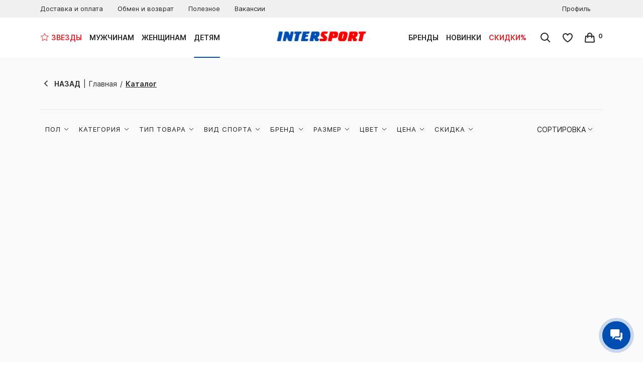

--- FILE ---
content_type: text/html; charset=utf-8
request_url: https://intersport.kg/products/clothing_tolstovka/?sex=K
body_size: 20528
content:

<!doctype html>
<html lang="ru">
<head>
    <meta charset="UTF-8">
    <meta name="viewport" content="width=device-width, user-scalable=no, initial-scale=1.0, maximum-scale=1.0, minimum-scale=1.0">
    <meta http-equiv="X-UA-Compatible" content="ie=edge">
    <meta name="apple-mobile-web-app-capable" content="yes">
    <meta name="apple-mobile-web-app-status-bar-style" content="#000000">
    <meta name="apple-mobile-web-app-title" content="Application Name">
    <meta name="msapplication-TileImage" content="/static/img/svg/is_logo.svg">
    <meta name="msapplication-TileColor" content="#000000">
    <meta name="format-detection" content="telephone=no">
    <meta name="yandex-verification" content="510750c811fb1e06"/>
    <link rel="shortcut icon" href="/static/img/png/is_logo.png" type="image/png">
    <link rel="icon" href="/static/img/png/is_logo.png" type="image/png" sizes="152x152">
    <link rel="icon" href="/static/img/png/is_logo.png" type="image/png" sizes="256x256">
    <link rel="icon" href="/static/img/png/is_logo.png" type="image/png" sizes="512x512">
    <link rel="apple-touch-icon" href="/static/img/png/is_logo.png" sizes="152x152">
    <link rel="apple-touch-icon" href="/static/img/png/is_logo.png" sizes="256x256">
    <link rel="apple-touch-icon" href="/static/img/png/is_logo.png" sizes="512x512">
    <link rel="stylesheet" href="/static/new_static/css/loader.css">
    
    <link rel="stylesheet" href="/static/new_static/css/jquery-ui.min.css">

    <link rel="preload" href="/static/new_static/fonts/inter/stylesheet.min.css" as="style" onload="this.onload=null;this.rel='stylesheet'">
    <noscript><link rel="stylesheet" href="/static/new_static/fonts/inter/stylesheet.min.css"></noscript>
    <link rel="preload" href="/static/new_static/css/bootstrap.min.css"  as="style" onload="this.onload=null;this.rel='stylesheet'">
    <noscript><link rel="stylesheet" href="/static/new_static/css/bootstrap.min.css"></noscript>
    <link rel="preload" href="/static/new_static/libs/owl-carousel/assets/owl.carousel.min.css" as="style" onload="this.onload=null;this.rel='stylesheet'">
    <noscript><link rel="stylesheet" href="/static/new_static/libs/owl-carousel/assets/owl.carousel.min.css"></noscript>
    <link rel="preload" href="/static/new_static/css/style.css" as="style" onload="this.onload=null;this.rel='stylesheet'">
    <noscript><link rel="stylesheet" href="/static/new_static/css/style.css"></noscript>
    <!-- Google Tag Manager -->
    <script async src="/static/new_static/js/google-tag-manager.js"></script>
    <title>Каталог</title>
    
</head>
<body>
<div class="loader-wrapper" id="loader-wrapper">
    <div class="profile-main-loader">
        <div class="loader">
            <svg class="circular-loader" viewBox="25 25 50 50"><circle class="loader-path" cx="50" cy="50" r="20" fill="none" stroke="#E21D23" stroke-width="2"></circle></svg>
        </div>
    </div>
</div>
<!-- Google Tag Manager (noscript) -->
<noscript><iframe src="https://www.googletagmanager.com/ns.html?id=GTM-TKKHN74" height="0" width="0" style="display:none;visibility:hidden"></iframe></noscript>
<!-- End Google Tag Manager (noscript) -->
<div class="mobile-menu-background"></div>



<div class="modal modal-sign-in">
    <div class="modal-sign-in__inner">
        <div class="sign-in__content">
            <form method="POST" id="auth-form">
                <h2>Вход</h2>
                <div class="input">
                    <input type="tel" pattern="^\+996\d{9}$" id="id_username" autofocus required placeholder='Ваш номер телефона (+996...) *'>
                    <p class="form-error" id="login-phone-error"></p>
                </div>
                <button type="submit" id="sign-in-button">ВОЙТИ</button>
                <div id="sign-in-recaptcha-container"></div>
                <a class="registration open-registration">ЗАРЕГИСТРИРОВАТЬся</a>
            </form>
            <div class="close-but"></div>
        </div>
    </div>
</div>

<div class="modal modal-registration">
    <div class="modal-sign-in__inner">
        <div class="sign-in__content">
            <h2>Регистрация</h2>
            <form method="POST" id="signup-form">
                <div class="input">
                    <input type="text" id="sign-up-full-name" required placeholder="Ваши фамилия и имя *">
                </div>
                <div class="input">
                    <input type="tel" pattern="^\+996\d{9}$" required placeholder="Телефон (+996...) *" id="sign-up-phone">
                    <p class="form-error" id="sign-up-phone-error"></p>
                </div>
                <div class="input">
                    <input type="email" id="sign-up-email" required placeholder="Ваш Email *">
                    <p class="form-error"></p>
                </div>
                <div class="checkbox-block checkbox-registration">
                    <div class="checkbox">
                        <input type="checkbox" required id="agreement-checkbox">
                        <label for="agreement-checkbox"></label>
                    </div>
                    <p>Я соглашаюсь на обработку персональных данных в соответствии с <a class="show-personal-data-policy">Условиями использования сайта, политикой обработки персональных данных</a> и на получение сообщений в процессе обработки заказа</p>
                    <p class="form-error"></p>
                </div>
                <button type="submit">Зарегистрироваться</button>
                <a class="registration open-modal-sign-in">Войти</a>
            </form>
            <div class="close-but"></div>
        </div>
    </div>
</div>
<div class="modal modal-confirm-code">
    <div class="modal-sign-in__inner">
        <div class="sign-in__content">
            <form id="confirm-code-form">
                <h2>Подтвердите ваш номер</h2>
                <div class="input">
                    <input type="tel" id="id_confirm_code" autofocus required minlength="6" maxlength="6" placeholder='Введите код с смс*'>
                    <p class="form-error" id="confirm-code-error"></p>
                </div>
                <button type="submit">Подтвердить</button>
                <a class="registration" id="send-code-again">Запросить код повторно</a>
                <br>
                <a class="registration" id="change-number" style="margin-top: 8px">Изменить номер</a>
            </form>
        </div>
    </div>
</div>
<div class="modal modal-auth-finish">
    <div class="modal-sign-in__inner">
        <div class="sign-in__content">
            <h2>Вы успешно авторизованы!</h2>
            <a href="/" class="back-page">OK</a>
        </div>
    </div>
</div>

<div class="modal modal-finish">
    <div class="modal-sign-in__inner">
        <div class="sign-in__content">
            <h2>Заказ создан успешно!</h2>
            <p></p>
            <a class="back-page" href="/products/">Вернуться в каталог</a>
            <a class="registration" href="/">на главную</a>
            <div class="close-but"></div>
        </div>
    </div>
</div>
<div class="modal modal-owallet">
    <div class="modal-sign-in__inner">
        <div class="sign-in__content">
            <h5 style="font-size: 16px">Заказ успешно создан! Зайдите в приложение О!Деньги и сканируйте QR код чтобы оплатить</h5>
            <div style="display: flex; width: 100%; justify-content: center; margin-top: 32px" id="qr-code-container"></div>
            <div class="close-but"></div>
        </div>
    </div>
</div>
<div class="modal add-favorite-warning">
    <div class="modal-sign-in__inner">
        <div class="sign-in__content">
            <h2>В избранное могут добавлять товары только зарегистрированные пользователи. Пожалуйста войдите в профиль или зарегистрируйтесь!</h2>
            <a class="back-page close-and-open-register">ЗАРЕГИСТРИРОВАТЬся</a>
            <div class="close-but"></div>
        </div>
    </div>
</div>

<div class="modal modal-simple">
    <div class="modal-sign-in__inner">
        <div class="sign-in__content">
            <h2 class="title"></h2>
            <div class="close-but"></div>
        </div>
    </div>
</div>

<div class="modal modal-agreecement" id="personal-data-policy">
    <div class="modal-sign-in__inner">
        <div class="sign-in__content">
            <form method="POST" id="auth-form">
                <h2>Условия и политика обработки персональных данных</h2>
                <div class="agreecement-content">
                    <div class="agreecement-text" style="white-space: pre-wrap;">Заполните текст</div>
                </div>
            </form>
            <div class="close-but"></div>
        </div>
    </div>
</div>
<div class="modal modal-agreecement" id="payment-data-policy">
    <div class="modal-sign-in__inner">
        <div class="sign-in__content">
            <form method="POST" id="auth-form">
                <h2>Правила оплаты банка-эмитента</h2>
                <div class="agreecement-content">
                    <div class="agreecement-text" style="white-space: pre-wrap;">Заполните текст</div>
                </div>
            </form>
            <div class="close-but"></div>
        </div>
    </div>
</div>



    <div class="mobile-menu__wrapper">
    <div class="mobile-menu">
        <div class="edge search-mobile js-mobile-search">
            <div class="icon"></div>
        </div>
        <div class="menu-hamburger">
            <div class="menu-hamburger__icon">
                <div class="icon-hamburger">
                    <span></span><span></span><span></span><span></span>
                </div>
            </div>
        </div>
        <div class="edge cart-mobile basket-all">
            <a href="/cart-page/" class="icon"></a>
            <span></span>
        </div>
    </div>
</div>

    


    <header class="header" id="up-scroll">
        <div class="mobile-search-input">
            <div class="search-input">
                <form action="/products" id="search-form">
                    <input type="text" id="search-input" placeholder="Категория,товар" name="q" autocomplete="off">
                    <div class="search-icon"></div>
                    <div class="close-search-mobile js-mobile-search">Отменить</div>
                </form>
            </div>
        </div>
        <div class="mobile-wrapper">
            <div class="mobile-logo">
                <div class="header-bottom">
                    <div class="logo">
                        <a href="/">
                            <img loading="lazy" src="/static/new_static/img/svg/logo.svg" alt="load img">
                        </a>
                    </div>
                </div>
            </div>
            <div class="mobile-favorite">
                <div class="header-bottom">
                    <div class="search-block">
                        <a href="/favorites/" class="favorites"></a>
                    </div>
                </div>
            </div>
        </div>
        <div class="search-result-block">
            <div class="search-result-block-inner">
                <div class="container2">
                    <div class="search-result-row" id="search-results-category">
                        <div class="left">Категория</div>
                        <div class="right">
                            <ul id="search-categories">

                            </ul>
                        </div>
                    </div>
                    <div class="search-result-row" id="search-results-sport-type">
                        <div class="left">Виды спорта</div>
                        <div class="right">
                            <ul id="search-sports">

                            </ul>
                        </div>
                    </div>
                    <div class="search-result-row">
                        <div class="left">Товары</div>
                        <div class="right">
                            <ul id="search-products">

                            </ul>
                        </div>
                    </div>
                </div>
            </div>
        </div>
        <div class="header-content">
            <div class="header-content__inner">
                <div class="header-bottom__wrapper">
                    <div class="container2">
                        <div class="header-bottom">
                            <div class="search-input">
                                <form action="/products" id="search-form">
                                    <input type="text" id="search-input" placeholder="Я ищу..." name="q" autocomplete="off">
                                    <div class="search-icon"></div>
                                </form>
                            </div>
                            <div class="navigation">
                                <div class="navigation-inner">
                                    
                                        <ul class="list-link__main">
                                            <li class="item-main">
                                                <a href="/products/?q_star=star" class="item-link__main red star">Звезды</a>
                                            </li>
                                            
                                                <li class="item-main button-dropdown ">
                                                    <a class="item-link__main">мужчинам</a>
                                                    <div class="header-dropdown">
                                                        <div class="header-dropdown__inner">
                                                            <div class="left-content">
                                                                
                                                                    
                                                                        <div class="left-content__img" data-test="M">
                                                                            <img loading="lazy" src="/media/WEBP/47/ac3465/media/category_banner/1.webp" alt="load img">
                                                                            <div class="left-content__button">
                                                                                <a href="https://intersport.kg/products?page=1&amp;sex=M&amp;color__price__gte=0&amp;color__price__lte=100000&amp;ordering=1"> Мужское</a>
                                                                            </div>
                                                                        </div>
                                                                    
                                                                
                                                                    
                                                                
                                                                    
                                                                
                                                            </div>
                                                            <div class="right-content">
                                                                <div class="card-all">
                                                                    <div class="card">
                                                                        <div class="card-inner">
                                                                            <div class="right-content__block">
                                                                                <div class="right-content__block-inner">
                                                                                    <ul>
                                                                                        
                                                                                            
                                                                                                <li><a href="/products/?sex=M&extra_data=1">Новинки</a></li>
                                                                                            
                                                                                            
                                                                                            
                                                                                        
                                                                                            
                                                                                            
                                                                                            
                                                                                        
                                                                                            
                                                                                            
                                                                                            
                                                                                        
                                                                                            
                                                                                                <li><a href="/products/?sex=M&extra_data=2">Со скидкой</a></li>
                                                                                            
                                                                                            
                                                                                            
                                                                                        
                                                                                    </ul>
                                                                                </div>
                                                                                <div class="right-content__bottom-link">
                                                                                    <a href="/products/?sex=M">Все товары для мужчин</a>
                                                                                </div>
                                                                            </div>
                                                                        </div>
                                                                    </div>
                                                                    
                                                                        
                                                                            <div class="card">
                                                                                <div class="card-inner">
                                                                                    <div class="right-content__block">
                                                                                        <div class="right-content__block-inner">
                                                                                            <h2>Аксессуары</h2>
                                                                                            <ul>
                                                                                                
                                                                                                    
                                                                                                    
                                                                                                    
                                                                                                
                                                                                                    
                                                                                                    
                                                                                                    
                                                                                                
                                                                                                    
                                                                                                    
                                                                                                    
                                                                                                
                                                                                                    
                                                                                                    
                                                                                                    
                                                                                                
                                                                                                    
                                                                                                    
                                                                                                    
                                                                                                
                                                                                                    
                                                                                                        <li><a href="/products/accessory_barsetka/?sex=M">Барсетка</a></li>
                                                                                                    
                                                                                                    
                                                                                                    
                                                                                                
                                                                                                    
                                                                                                    
                                                                                                    
                                                                                                
                                                                                                    
                                                                                                    
                                                                                                    
                                                                                                
                                                                                                    
                                                                                                    
                                                                                                    
                                                                                                
                                                                                                    
                                                                                                    
                                                                                                    
                                                                                                
                                                                                                    
                                                                                                    
                                                                                                    
                                                                                                
                                                                                                    
                                                                                                    
                                                                                                    
                                                                                                
                                                                                                    
                                                                                                    
                                                                                                    
                                                                                                
                                                                                                    
                                                                                                    
                                                                                                    
                                                                                                
                                                                                                    
                                                                                                    
                                                                                                    
                                                                                                
                                                                                                    
                                                                                                    
                                                                                                    
                                                                                                
                                                                                                    
                                                                                                    
                                                                                                    
                                                                                                
                                                                                                    
                                                                                                    
                                                                                                    
                                                                                                
                                                                                                    
                                                                                                    
                                                                                                    
                                                                                                
                                                                                                    
                                                                                                    
                                                                                                    
                                                                                                
                                                                                                    
                                                                                                    
                                                                                                    
                                                                                                
                                                                                                    
                                                                                                    
                                                                                                    
                                                                                                
                                                                                                    
                                                                                                    
                                                                                                    
                                                                                                
                                                                                                    
                                                                                                    
                                                                                                    
                                                                                                
                                                                                                    
                                                                                                    
                                                                                                    
                                                                                                
                                                                                                    
                                                                                                    
                                                                                                    
                                                                                                
                                                                                                    
                                                                                                    
                                                                                                    
                                                                                                
                                                                                                    
                                                                                                    
                                                                                                    
                                                                                                
                                                                                                    
                                                                                                    
                                                                                                    
                                                                                                
                                                                                                    
                                                                                                    
                                                                                                    
                                                                                                
                                                                                                    
                                                                                                    
                                                                                                    
                                                                                                
                                                                                                    
                                                                                                    
                                                                                                    
                                                                                                
                                                                                                    
                                                                                                    
                                                                                                    
                                                                                                
                                                                                                    
                                                                                                    
                                                                                                    
                                                                                                
                                                                                                    
                                                                                                    
                                                                                                    
                                                                                                
                                                                                                    
                                                                                                    
                                                                                                    
                                                                                                
                                                                                                    
                                                                                                    
                                                                                                    
                                                                                                
                                                                                                    
                                                                                                        <li><a href="/products/accessory_kepka/?sex=M">Кепка</a></li>
                                                                                                    
                                                                                                    
                                                                                                    
                                                                                                
                                                                                                    
                                                                                                    
                                                                                                    
                                                                                                
                                                                                                    
                                                                                                    
                                                                                                    
                                                                                                
                                                                                                    
                                                                                                    
                                                                                                    
                                                                                                
                                                                                                    
                                                                                                    
                                                                                                    
                                                                                                
                                                                                                    
                                                                                                    
                                                                                                    
                                                                                                
                                                                                                    
                                                                                                    
                                                                                                    
                                                                                                
                                                                                                    
                                                                                                    
                                                                                                    
                                                                                                
                                                                                                    
                                                                                                    
                                                                                                    
                                                                                                
                                                                                                    
                                                                                                    
                                                                                                    
                                                                                                
                                                                                                    
                                                                                                    
                                                                                                    
                                                                                                
                                                                                                    
                                                                                                    
                                                                                                    
                                                                                                
                                                                                                    
                                                                                                    
                                                                                                    
                                                                                                
                                                                                                    
                                                                                                    
                                                                                                    
                                                                                                
                                                                                                    
                                                                                                    
                                                                                                    
                                                                                                
                                                                                                    
                                                                                                    
                                                                                                    
                                                                                                
                                                                                                    
                                                                                                    
                                                                                                    
                                                                                                
                                                                                                    
                                                                                                    
                                                                                                    
                                                                                                
                                                                                                    
                                                                                                    
                                                                                                    
                                                                                                
                                                                                                    
                                                                                                    
                                                                                                    
                                                                                                
                                                                                                    
                                                                                                    
                                                                                                    
                                                                                                
                                                                                                    
                                                                                                    
                                                                                                    
                                                                                                
                                                                                                    
                                                                                                    
                                                                                                    
                                                                                                
                                                                                                    
                                                                                                    
                                                                                                    
                                                                                                
                                                                                                    
                                                                                                    
                                                                                                    
                                                                                                
                                                                                                    
                                                                                                    
                                                                                                    
                                                                                                
                                                                                                    
                                                                                                    
                                                                                                    
                                                                                                
                                                                                                    
                                                                                                    
                                                                                                    
                                                                                                
                                                                                                    
                                                                                                    
                                                                                                    
                                                                                                
                                                                                                    
                                                                                                    
                                                                                                    
                                                                                                
                                                                                                    
                                                                                                    
                                                                                                    
                                                                                                
                                                                                                    
                                                                                                    
                                                                                                    
                                                                                                
                                                                                                    
                                                                                                    
                                                                                                    
                                                                                                
                                                                                                    
                                                                                                    
                                                                                                    
                                                                                                
                                                                                                    
                                                                                                    
                                                                                                    
                                                                                                
                                                                                                    
                                                                                                    
                                                                                                    
                                                                                                
                                                                                                    
                                                                                                    
                                                                                                    
                                                                                                
                                                                                                    
                                                                                                    
                                                                                                    
                                                                                                
                                                                                                    
                                                                                                    
                                                                                                    
                                                                                                
                                                                                                    
                                                                                                    
                                                                                                    
                                                                                                
                                                                                                    
                                                                                                    
                                                                                                    
                                                                                                
                                                                                                    
                                                                                                    
                                                                                                    
                                                                                                
                                                                                                    
                                                                                                    
                                                                                                    
                                                                                                
                                                                                                    
                                                                                                    
                                                                                                    
                                                                                                
                                                                                                    
                                                                                                    
                                                                                                    
                                                                                                
                                                                                                    
                                                                                                    
                                                                                                    
                                                                                                
                                                                                                    
                                                                                                    
                                                                                                    
                                                                                                
                                                                                                    
                                                                                                    
                                                                                                    
                                                                                                
                                                                                                    
                                                                                                    
                                                                                                    
                                                                                                
                                                                                                    
                                                                                                    
                                                                                                    
                                                                                                
                                                                                                    
                                                                                                    
                                                                                                    
                                                                                                
                                                                                                    
                                                                                                    
                                                                                                    
                                                                                                
                                                                                                    
                                                                                                    
                                                                                                    
                                                                                                
                                                                                                    
                                                                                                    
                                                                                                    
                                                                                                
                                                                                                    
                                                                                                    
                                                                                                    
                                                                                                
                                                                                                    
                                                                                                    
                                                                                                    
                                                                                                
                                                                                                    
                                                                                                    
                                                                                                    
                                                                                                
                                                                                                    
                                                                                                    
                                                                                                    
                                                                                                
                                                                                                    
                                                                                                    
                                                                                                    
                                                                                                
                                                                                                    
                                                                                                    
                                                                                                    
                                                                                                
                                                                                                    
                                                                                                    
                                                                                                    
                                                                                                
                                                                                                    
                                                                                                    
                                                                                                    
                                                                                                
                                                                                                    
                                                                                                    
                                                                                                    
                                                                                                
                                                                                                    
                                                                                                    
                                                                                                    
                                                                                                
                                                                                                    
                                                                                                    
                                                                                                    
                                                                                                
                                                                                                    
                                                                                                        <li><a href="/products/accessory_noski/?sex=M">Носки</a></li>
                                                                                                    
                                                                                                    
                                                                                                    
                                                                                                
                                                                                                    
                                                                                                    
                                                                                                    
                                                                                                
                                                                                                    
                                                                                                    
                                                                                                    
                                                                                                
                                                                                                    
                                                                                                    
                                                                                                    
                                                                                                
                                                                                                    
                                                                                                    
                                                                                                    
                                                                                                
                                                                                                    
                                                                                                    
                                                                                                    
                                                                                                
                                                                                                    
                                                                                                    
                                                                                                    
                                                                                                
                                                                                                    
                                                                                                    
                                                                                                    
                                                                                                
                                                                                                    
                                                                                                    
                                                                                                    
                                                                                                
                                                                                                    
                                                                                                    
                                                                                                    
                                                                                                
                                                                                                    
                                                                                                    
                                                                                                    
                                                                                                
                                                                                                    
                                                                                                    
                                                                                                    
                                                                                                
                                                                                                    
                                                                                                    
                                                                                                    
                                                                                                
                                                                                                    
                                                                                                    
                                                                                                    
                                                                                                
                                                                                                    
                                                                                                    
                                                                                                    
                                                                                                
                                                                                                    
                                                                                                    
                                                                                                    
                                                                                                
                                                                                                    
                                                                                                    
                                                                                                    
                                                                                                
                                                                                                    
                                                                                                    
                                                                                                    
                                                                                                
                                                                                                    
                                                                                                    
                                                                                                    
                                                                                                
                                                                                                    
                                                                                                    
                                                                                                    
                                                                                                
                                                                                                    
                                                                                                    
                                                                                                    
                                                                                                
                                                                                                    
                                                                                                    
                                                                                                    
                                                                                                
                                                                                                    
                                                                                                    
                                                                                                    
                                                                                                
                                                                                                    
                                                                                                    
                                                                                                    
                                                                                                
                                                                                                    
                                                                                                    
                                                                                                    
                                                                                                
                                                                                                    
                                                                                                    
                                                                                                    
                                                                                                
                                                                                                    
                                                                                                    
                                                                                                    
                                                                                                
                                                                                                    
                                                                                                        <li><a href="/products/accessory_polotentse/?sex=M">Полотенце</a></li>
                                                                                                    
                                                                                                    
                                                                                                    
                                                                                                
                                                                                                    
                                                                                                    
                                                                                                    
                                                                                                
                                                                                                    
                                                                                                    
                                                                                                    
                                                                                                
                                                                                                    
                                                                                                    
                                                                                                    
                                                                                                
                                                                                                    
                                                                                                    
                                                                                                    
                                                                                                
                                                                                                    
                                                                                                    
                                                                                                    
                                                                                                
                                                                                                    
                                                                                                    
                                                                                                    
                                                                                                
                                                                                                    
                                                                                                    
                                                                                                    
                                                                                                
                                                                                                    
                                                                                                    
                                                                                                    
                                                                                                
                                                                                                    
                                                                                                    
                                                                                                    
                                                                                                
                                                                                                    
                                                                                                    
                                                                                                    
                                                                                                
                                                                                                    
                                                                                                    
                                                                                                    
                                                                                                
                                                                                                    
                                                                                                    
                                                                                                    
                                                                                                
                                                                                                    
                                                                                                    
                                                                                                    
                                                                                                
                                                                                                    
                                                                                                        <li><a href="/products/accessory_riukzak/?sex=M">Рюкзак</a></li>
                                                                                                    
                                                                                                    
                                                                                                    
                                                                                                
                                                                                                    
                                                                                                    
                                                                                                    
                                                                                                
                                                                                                    
                                                                                                    
                                                                                                    
                                                                                                
                                                                                                    
                                                                                                    
                                                                                                    
                                                                                                
                                                                                                    
                                                                                                    
                                                                                                    
                                                                                                
                                                                                                    
                                                                                                    
                                                                                                    
                                                                                                
                                                                                                    
                                                                                                    
                                                                                                    
                                                                                                
                                                                                                    
                                                                                                    
                                                                                                    
                                                                                                
                                                                                                    
                                                                                                    
                                                                                                    
                                                                                                
                                                                                                    
                                                                                                    
                                                                                                    
                                                                                                
                                                                                                    
                                                                                                    
                                                                                                    
                                                                                                
                                                                                                    
                                                                                                    
                                                                                                    
                                                                                                
                                                                                                    
                                                                                                    
                                                                                                    
                                                                                                
                                                                                                    
                                                                                                    
                                                                                                    
                                                                                                
                                                                                                    
                                                                                                    
                                                                                                    
                                                                                                
                                                                                                    
                                                                                                        <li><a href="/products/accessory_sumka/?sex=M">Сумка</a></li>
                                                                                                    
                                                                                                    
                                                                                                    
                                                                                                
                                                                                                    
                                                                                                    
                                                                                                    
                                                                                                
                                                                                                    
                                                                                                    
                                                                                                    
                                                                                                
                                                                                                    
                                                                                                    
                                                                                                    
                                                                                                
                                                                                                    
                                                                                                    
                                                                                                    
                                                                                                
                                                                                                    
                                                                                                    
                                                                                                    
                                                                                                
                                                                                                    
                                                                                                    
                                                                                                    
                                                                                                
                                                                                                    
                                                                                                    
                                                                                                    
                                                                                                
                                                                                                    
                                                                                                        <li><a href="/products/accessory_teip/?sex=M">Тейп</a></li>
                                                                                                    
                                                                                                    
                                                                                                    
                                                                                                
                                                                                                    
                                                                                                    
                                                                                                    
                                                                                                
                                                                                                    
                                                                                                    
                                                                                                    
                                                                                                
                                                                                                    
                                                                                                    
                                                                                                    
                                                                                                
                                                                                                    
                                                                                                    
                                                                                                    
                                                                                                
                                                                                                    
                                                                                                    
                                                                                                    
                                                                                                
                                                                                                    
                                                                                                    
                                                                                                    
                                                                                                
                                                                                                    
                                                                                                    
                                                                                                    
                                                                                                
                                                                                                    
                                                                                                    
                                                                                                    
                                                                                                
                                                                                                    
                                                                                                    
                                                                                                    
                                                                                                
                                                                                                    
                                                                                                    
                                                                                                    
                                                                                                
                                                                                                    
                                                                                                    
                                                                                                    
                                                                                                
                                                                                                    
                                                                                                    
                                                                                                    
                                                                                                
                                                                                                    
                                                                                                    
                                                                                                    
                                                                                                
                                                                                                    
                                                                                                    
                                                                                                    
                                                                                                
                                                                                                    
                                                                                                    
                                                                                                    
                                                                                                
                                                                                                    
                                                                                                    
                                                                                                    
                                                                                                
                                                                                                    
                                                                                                    
                                                                                                    
                                                                                                
                                                                                                    
                                                                                                    
                                                                                                    
                                                                                                
                                                                                                    
                                                                                                    
                                                                                                    
                                                                                                
                                                                                                    
                                                                                                    
                                                                                                    
                                                                                                
                                                                                                    
                                                                                                    
                                                                                                    
                                                                                                
                                                                                                    
                                                                                                    
                                                                                                    
                                                                                                
                                                                                                    
                                                                                                    
                                                                                                    
                                                                                                
                                                                                                    
                                                                                                    
                                                                                                    
                                                                                                
                                                                                                    
                                                                                                        <li><a href="/products/accessory_shapka/?sex=M">Шапка</a></li>
                                                                                                    
                                                                                                    
                                                                                                    
                                                                                                
                                                                                                    
                                                                                                    
                                                                                                    
                                                                                                
                                                                                                    
                                                                                                    
                                                                                                    
                                                                                                
                                                                                                    
                                                                                                    
                                                                                                    
                                                                                                
                                                                                                    
                                                                                                        <li><a href="/products/accessory_sharf/?sex=M">Шарф</a></li>
                                                                                                    
                                                                                                    
                                                                                                    
                                                                                                
                                                                                                    
                                                                                                    
                                                                                                    
                                                                                                
                                                                                                    
                                                                                                    
                                                                                                    
                                                                                                
                                                                                                    
                                                                                                    
                                                                                                    
                                                                                                
                                                                                                    
                                                                                                    
                                                                                                    
                                                                                                
                                                                                                    
                                                                                                    
                                                                                                    
                                                                                                
                                                                                                    
                                                                                                    
                                                                                                    
                                                                                                
                                                                                                    
                                                                                                    
                                                                                                    
                                                                                                
                                                                                                    
                                                                                                    
                                                                                                    
                                                                                                
                                                                                                    
                                                                                                    
                                                                                                    
                                                                                                
                                                                                                    
                                                                                                    
                                                                                                    
                                                                                                
                                                                                                    
                                                                                                    
                                                                                                    
                                                                                                
                                                                                                    
                                                                                                    
                                                                                                    
                                                                                                
                                                                                                    
                                                                                                    
                                                                                                    
                                                                                                
                                                                                                    
                                                                                                    
                                                                                                    
                                                                                                
                                                                                                    
                                                                                                    
                                                                                                    
                                                                                                
                                                                                                    
                                                                                                    
                                                                                                    
                                                                                                
                                                                                                    
                                                                                                    
                                                                                                    
                                                                                                
                                                                                            </ul>
                                                                                        </div>
                                                                                        <div class="right-content__bottom-link">
                                                                                            <a href="/products/accessory/?sex=M">Смотреть все</a>
                                                                                        </div>
                                                                                    </div>
                                                                                </div>
                                                                            </div>
                                                                        
                                                                    
                                                                        
                                                                            <div class="card">
                                                                                <div class="card-inner">
                                                                                    <div class="right-content__block">
                                                                                        <div class="right-content__block-inner">
                                                                                            <h2>Одежда</h2>
                                                                                            <ul>
                                                                                                
                                                                                                    
                                                                                                    
                                                                                                    
                                                                                                
                                                                                                    
                                                                                                    
                                                                                                    
                                                                                                
                                                                                                    
                                                                                                    
                                                                                                    
                                                                                                
                                                                                                    
                                                                                                    
                                                                                                    
                                                                                                
                                                                                                    
                                                                                                    
                                                                                                    
                                                                                                
                                                                                                    
                                                                                                    
                                                                                                    
                                                                                                
                                                                                                    
                                                                                                    
                                                                                                    
                                                                                                
                                                                                                    
                                                                                                    
                                                                                                    
                                                                                                
                                                                                                    
                                                                                                    
                                                                                                    
                                                                                                
                                                                                                    
                                                                                                    
                                                                                                    
                                                                                                
                                                                                                    
                                                                                                        <li><a href="/products/clothing_vetrovka/?sex=M">Ветровка</a></li>
                                                                                                    
                                                                                                    
                                                                                                    
                                                                                                
                                                                                                    
                                                                                                    
                                                                                                    
                                                                                                
                                                                                                    
                                                                                                    
                                                                                                    
                                                                                                
                                                                                                    
                                                                                                    
                                                                                                    
                                                                                                
                                                                                                    
                                                                                                        <li><a href="/products/clothing_zhiletka/?sex=M">Жилетка</a></li>
                                                                                                    
                                                                                                    
                                                                                                    
                                                                                                
                                                                                                    
                                                                                                    
                                                                                                    
                                                                                                
                                                                                                    
                                                                                                    
                                                                                                    
                                                                                                
                                                                                                    
                                                                                                    
                                                                                                    
                                                                                                
                                                                                                    
                                                                                                    
                                                                                                    
                                                                                                
                                                                                                    
                                                                                                    
                                                                                                    
                                                                                                
                                                                                                    
                                                                                                    
                                                                                                    
                                                                                                
                                                                                                    
                                                                                                    
                                                                                                    
                                                                                                
                                                                                                    
                                                                                                        <li><a href="/products/clothing_kurtka/?sex=M">Куртка</a></li>
                                                                                                    
                                                                                                    
                                                                                                    
                                                                                                
                                                                                                    
                                                                                                    
                                                                                                    
                                                                                                
                                                                                                    
                                                                                                    
                                                                                                    
                                                                                                
                                                                                                    
                                                                                                    
                                                                                                    
                                                                                                
                                                                                                    
                                                                                                    
                                                                                                    
                                                                                                
                                                                                                    
                                                                                                        <li><a href="/products/clothing_losiny/?sex=M">Лосины</a></li>
                                                                                                    
                                                                                                    
                                                                                                    
                                                                                                
                                                                                                    
                                                                                                    
                                                                                                    
                                                                                                
                                                                                                    
                                                                                                    
                                                                                                    
                                                                                                
                                                                                                    
                                                                                                        <li><a href="/products/clothing_maika/?sex=M">Майка</a></li>
                                                                                                    
                                                                                                    
                                                                                                    
                                                                                                
                                                                                                    
                                                                                                    
                                                                                                    
                                                                                                
                                                                                                    
                                                                                                    
                                                                                                    
                                                                                                
                                                                                                    
                                                                                                    
                                                                                                    
                                                                                                
                                                                                                    
                                                                                                    
                                                                                                    
                                                                                                
                                                                                                    
                                                                                                    
                                                                                                    
                                                                                                
                                                                                                    
                                                                                                    
                                                                                                    
                                                                                                
                                                                                                    
                                                                                                        <li><a href="/products/clothing_plavki/?sex=M">Плавки</a></li>
                                                                                                    
                                                                                                    
                                                                                                    
                                                                                                
                                                                                                    
                                                                                                    
                                                                                                    
                                                                                                
                                                                                                    
                                                                                                    
                                                                                                    
                                                                                                
                                                                                                    
                                                                                                        <li><a href="/products/clothing_polo/?sex=M">Поло</a></li>
                                                                                                    
                                                                                                    
                                                                                                    
                                                                                                
                                                                                                    
                                                                                                    
                                                                                                    
                                                                                                
                                                                                                    
                                                                                                        <li><a href="/products/clothing_rubashka/?sex=M">Рубашка</a></li>
                                                                                                    
                                                                                                    
                                                                                                    
                                                                                                
                                                                                                    
                                                                                                    
                                                                                                    
                                                                                                
                                                                                                    
                                                                                                    
                                                                                                    
                                                                                                
                                                                                                    
                                                                                                    
                                                                                                    
                                                                                                
                                                                                                    
                                                                                                    
                                                                                                    
                                                                                                
                                                                                                    
                                                                                                    
                                                                                                    
                                                                                                
                                                                                                    
                                                                                                    
                                                                                                    
                                                                                                
                                                                                                    
                                                                                                        <li><a href="/products/clothing_tolstovka/?sex=M">Толстовка</a></li>
                                                                                                    
                                                                                                    
                                                                                                    
                                                                                                
                                                                                                    
                                                                                                        <li><a href="/products/clothing_tolstovka-base/?sex=M">Толстовка BASE</a></li>
                                                                                                    
                                                                                                    
                                                                                                    
                                                                                                
                                                                                                    
                                                                                                    
                                                                                                    
                                                                                                
                                                                                                    
                                                                                                    
                                                                                                    
                                                                                                
                                                                                                    
                                                                                                    
                                                                                                    
                                                                                                
                                                                                                    
                                                                                                        <li><a href="/products/clothing_tostovka/?sex=M">Тостовка</a></li>
                                                                                                    
                                                                                                    
                                                                                                    
                                                                                                
                                                                                                    
                                                                                                    
                                                                                                    
                                                                                                
                                                                                                    
                                                                                                        <li><a href="/products/clothing_trusy/?sex=M">Трусы</a></li>
                                                                                                    
                                                                                                    
                                                                                                    
                                                                                                
                                                                                                    
                                                                                                    
                                                                                                    
                                                                                                
                                                                                                    
                                                                                                        <li><a href="/products/clothing_futbolka/?sex=M">Футболка</a></li>
                                                                                                    
                                                                                                    
                                                                                                    
                                                                                                
                                                                                                    
                                                                                                    
                                                                                                    
                                                                                                
                                                                                                    
                                                                                                    
                                                                                                    
                                                                                                
                                                                                                    
                                                                                                        <li><a href="/products/clothing_futbolka-base/?sex=M">Футболка BASE</a></li>
                                                                                                    
                                                                                                    
                                                                                                    
                                                                                                
                                                                                                    
                                                                                                    
                                                                                                    
                                                                                                
                                                                                                    
                                                                                                    
                                                                                                    
                                                                                                
                                                                                                    
                                                                                                    
                                                                                                    
                                                                                                
                                                                                                    
                                                                                                        <li><a href="/products/clothing_futbolka-dl-rukav/?sex=M">Футболка дл рукав</a></li>
                                                                                                    
                                                                                                    
                                                                                                    
                                                                                                
                                                                                                    
                                                                                                    
                                                                                                    
                                                                                                
                                                                                                    
                                                                                                        <li><a href="/products/clothing_futbolka-dl-rukav-base/?sex=M">Футболка дл рукав BASE</a></li>
                                                                                                    
                                                                                                    
                                                                                                    
                                                                                                
                                                                                                    
                                                                                                    
                                                                                                    
                                                                                                
                                                                                                    
                                                                                                    
                                                                                                    
                                                                                                
                                                                                                    
                                                                                                    
                                                                                                    
                                                                                                
                                                                                                    
                                                                                                    
                                                                                                    
                                                                                                
                                                                                                    
                                                                                                    
                                                                                                    
                                                                                                
                                                                                                    
                                                                                                    
                                                                                                    
                                                                                                
                                                                                                    
                                                                                                    
                                                                                                    
                                                                                                
                                                                                                    
                                                                                                    
                                                                                                    
                                                                                                
                                                                                                    
                                                                                                        <li><a href="/products/clothing_shorty/?sex=M">Шорты</a></li>
                                                                                                    
                                                                                                    
                                                                                                    
                                                                                                
                                                                                                    
                                                                                                        <li><a href="/products/clothing_shorty-base/?sex=M">Шорты BASE</a></li>
                                                                                                    
                                                                                                    
                                                                                                    
                                                                                                
                                                                                                    
                                                                                                    
                                                                                                    
                                                                                                
                                                                                                    
                                                                                                        <li><a href="/products/clothing_shtany/?sex=M">Штаны</a></li>
                                                                                                    
                                                                                                    
                                                                                                    
                                                                                                
                                                                                                    
                                                                                                        <li><a href="/products/clothing_shtany-base/?sex=M">Штаны BASE</a></li>
                                                                                                    
                                                                                                    
                                                                                                    
                                                                                                
                                                                                                    
                                                                                                    
                                                                                                    
                                                                                                
                                                                                                    
                                                                                                    
                                                                                                    
                                                                                                
                                                                                                    
                                                                                                    
                                                                                                    
                                                                                                
                                                                                            </ul>
                                                                                        </div>
                                                                                        <div class="right-content__bottom-link">
                                                                                            <a href="/products/clothing/?sex=M">Смотреть все</a>
                                                                                        </div>
                                                                                    </div>
                                                                                </div>
                                                                            </div>
                                                                        
                                                                    
                                                                        
                                                                    
                                                                        
                                                                            <div class="card">
                                                                                <div class="card-inner">
                                                                                    <div class="right-content__block">
                                                                                        <div class="right-content__block-inner">
                                                                                            <h2>Обувь</h2>
                                                                                            <ul>
                                                                                                
                                                                                                    
                                                                                                    
                                                                                                    
                                                                                                
                                                                                                    
                                                                                                        <li><a href="/products/shoes_botinki/?sex=M">Ботинки</a></li>
                                                                                                    
                                                                                                    
                                                                                                    
                                                                                                
                                                                                                    
                                                                                                    
                                                                                                    
                                                                                                
                                                                                                    
                                                                                                        <li><a href="/products/shoes_butsy/?sex=M">Бутсы</a></li>
                                                                                                    
                                                                                                    
                                                                                                    
                                                                                                
                                                                                                    
                                                                                                        <li><a href="/products/shoes_krossovki/?sex=M">Кроссовки</a></li>
                                                                                                    
                                                                                                    
                                                                                                    
                                                                                                
                                                                                                    
                                                                                                    
                                                                                                    
                                                                                                
                                                                                                    
                                                                                                    
                                                                                                    
                                                                                                
                                                                                                    
                                                                                                    
                                                                                                    
                                                                                                
                                                                                                    
                                                                                                        <li><a href="/products/shoes_polubotinki/?sex=M">Полуботинки</a></li>
                                                                                                    
                                                                                                    
                                                                                                    
                                                                                                
                                                                                                    
                                                                                                        <li><a href="/products/shoes_polubotinki-base/?sex=M">Полуботинки BASE</a></li>
                                                                                                    
                                                                                                    
                                                                                                    
                                                                                                
                                                                                                    
                                                                                                    
                                                                                                    
                                                                                                
                                                                                                    
                                                                                                    
                                                                                                    
                                                                                                
                                                                                                    
                                                                                                        <li><a href="/products/shoes_sandalii/?sex=M">Сандалии</a></li>
                                                                                                    
                                                                                                    
                                                                                                    
                                                                                                
                                                                                                    
                                                                                                    
                                                                                                    
                                                                                                
                                                                                                    
                                                                                                    
                                                                                                    
                                                                                                
                                                                                                    
                                                                                                        <li><a href="/products/shoes_slantsy/?sex=M">Сланцы</a></li>
                                                                                                    
                                                                                                    
                                                                                                    
                                                                                                
                                                                                                    
                                                                                                    
                                                                                                    
                                                                                                
                                                                                                    
                                                                                                    
                                                                                                    
                                                                                                
                                                                                                    
                                                                                                    
                                                                                                    
                                                                                                
                                                                                                    
                                                                                                    
                                                                                                    
                                                                                                
                                                                                                    
                                                                                                    
                                                                                                    
                                                                                                
                                                                                                    
                                                                                                    
                                                                                                    
                                                                                                
                                                                                                    
                                                                                                    
                                                                                                    
                                                                                                
                                                                                            </ul>
                                                                                        </div>
                                                                                        <div class="right-content__bottom-link">
                                                                                            <a href="/products/shoes/?sex=M">Смотреть все</a>
                                                                                        </div>
                                                                                    </div>
                                                                                </div>
                                                                            </div>
                                                                        
                                                                    
                                                                        
                                                                            <div class="card">
                                                                                <div class="card-inner">
                                                                                    <div class="right-content__block">
                                                                                        <div class="right-content__block-inner">
                                                                                            <h2>Костюмы</h2>
                                                                                            <ul>
                                                                                                
                                                                                                    
                                                                                                    
                                                                                                    
                                                                                                
                                                                                                    
                                                                                                    
                                                                                                    
                                                                                                
                                                                                                    
                                                                                                    
                                                                                                    
                                                                                                
                                                                                                    
                                                                                                    
                                                                                                    
                                                                                                
                                                                                                    
                                                                                                    
                                                                                                    
                                                                                                
                                                                                                    
                                                                                                    
                                                                                                    
                                                                                                
                                                                                                    
                                                                                                        <li><a href="/products/suit_kostium/?sex=M">Костюм</a></li>
                                                                                                    
                                                                                                    
                                                                                                    
                                                                                                
                                                                                                    
                                                                                                        <li><a href="/products/suit_kostium-base/?sex=M">Костюм BASE</a></li>
                                                                                                    
                                                                                                    
                                                                                                    
                                                                                                
                                                                                                    
                                                                                                    
                                                                                                    
                                                                                                
                                                                                                    
                                                                                                    
                                                                                                    
                                                                                                
                                                                                            </ul>
                                                                                        </div>
                                                                                        <div class="right-content__bottom-link">
                                                                                            <a href="/products/suit/?sex=M">Смотреть все</a>
                                                                                        </div>
                                                                                    </div>
                                                                                </div>
                                                                            </div>
                                                                        
                                                                    
                                                                </div>
                                                            </div>
                                                        </div>
                                                    </div>
                                                </li>
                                            
                                                <li class="item-main button-dropdown ">
                                                    <a class="item-link__main">женщинам</a>
                                                    <div class="header-dropdown">
                                                        <div class="header-dropdown__inner">
                                                            <div class="left-content">
                                                                
                                                                    
                                                                
                                                                    
                                                                        <div class="left-content__img" data-test="W">
                                                                            <img loading="lazy" src="/media/WEBP/20/827149/media/category_banner/2.webp" alt="load img">
                                                                            <div class="left-content__button">
                                                                                <a href="https://intersport.kg/products?page=1&amp;sex=W&amp;color__price__gte=0&amp;color__price__lte=100000&amp;ordering=1"> Женское</a>
                                                                            </div>
                                                                        </div>
                                                                    
                                                                
                                                                    
                                                                
                                                            </div>
                                                            <div class="right-content">
                                                                <div class="card-all">
                                                                    <div class="card">
                                                                        <div class="card-inner">
                                                                            <div class="right-content__block">
                                                                                <div class="right-content__block-inner">
                                                                                    <ul>
                                                                                        
                                                                                            
                                                                                            
                                                                                                <li><a href="/products/?sex=W&extra_data=1">Новинки</a></li>
                                                                                            
                                                                                            
                                                                                        
                                                                                            
                                                                                            
                                                                                            
                                                                                        
                                                                                            
                                                                                            
                                                                                            
                                                                                        
                                                                                            
                                                                                            
                                                                                                <li><a href="/products/?sex=W&extra_data=2">Со скидкой</a></li>
                                                                                            
                                                                                            
                                                                                        
                                                                                    </ul>
                                                                                </div>
                                                                                <div class="right-content__bottom-link">
                                                                                    <a href="/products/?sex=W">Все товары для женщин</a>
                                                                                </div>
                                                                            </div>
                                                                        </div>
                                                                    </div>
                                                                    
                                                                        
                                                                            <div class="card">
                                                                                <div class="card-inner">
                                                                                    <div class="right-content__block">
                                                                                        <div class="right-content__block-inner">
                                                                                            <h2>Аксессуары</h2>
                                                                                            <ul>
                                                                                                
                                                                                                    
                                                                                                    
                                                                                                    
                                                                                                
                                                                                                    
                                                                                                    
                                                                                                    
                                                                                                
                                                                                                    
                                                                                                    
                                                                                                    
                                                                                                
                                                                                                    
                                                                                                    
                                                                                                    
                                                                                                
                                                                                                    
                                                                                                    
                                                                                                    
                                                                                                
                                                                                                    
                                                                                                    
                                                                                                    
                                                                                                
                                                                                                    
                                                                                                    
                                                                                                    
                                                                                                
                                                                                                    
                                                                                                    
                                                                                                    
                                                                                                
                                                                                                    
                                                                                                    
                                                                                                    
                                                                                                
                                                                                                    
                                                                                                    
                                                                                                    
                                                                                                
                                                                                                    
                                                                                                    
                                                                                                    
                                                                                                
                                                                                                    
                                                                                                    
                                                                                                    
                                                                                                
                                                                                                    
                                                                                                    
                                                                                                    
                                                                                                
                                                                                                    
                                                                                                    
                                                                                                    
                                                                                                
                                                                                                    
                                                                                                    
                                                                                                    
                                                                                                
                                                                                                    
                                                                                                    
                                                                                                    
                                                                                                
                                                                                                    
                                                                                                    
                                                                                                    
                                                                                                
                                                                                                    
                                                                                                    
                                                                                                    
                                                                                                
                                                                                                    
                                                                                                    
                                                                                                    
                                                                                                
                                                                                                    
                                                                                                    
                                                                                                    
                                                                                                
                                                                                                    
                                                                                                    
                                                                                                    
                                                                                                
                                                                                                    
                                                                                                    
                                                                                                    
                                                                                                
                                                                                                    
                                                                                                    
                                                                                                    
                                                                                                
                                                                                                    
                                                                                                    
                                                                                                    
                                                                                                
                                                                                                    
                                                                                                    
                                                                                                    
                                                                                                
                                                                                                    
                                                                                                    
                                                                                                    
                                                                                                
                                                                                                    
                                                                                                    
                                                                                                    
                                                                                                
                                                                                                    
                                                                                                    
                                                                                                    
                                                                                                
                                                                                                    
                                                                                                    
                                                                                                    
                                                                                                
                                                                                                    
                                                                                                    
                                                                                                    
                                                                                                
                                                                                                    
                                                                                                    
                                                                                                    
                                                                                                
                                                                                                    
                                                                                                    
                                                                                                    
                                                                                                
                                                                                                    
                                                                                                    
                                                                                                    
                                                                                                
                                                                                                    
                                                                                                    
                                                                                                    
                                                                                                
                                                                                                    
                                                                                                    
                                                                                                    
                                                                                                
                                                                                                    
                                                                                                    
                                                                                                    
                                                                                                
                                                                                                    
                                                                                                    
                                                                                                    
                                                                                                
                                                                                                    
                                                                                                    
                                                                                                    
                                                                                                
                                                                                                    
                                                                                                    
                                                                                                    
                                                                                                
                                                                                                    
                                                                                                    
                                                                                                    
                                                                                                
                                                                                                    
                                                                                                    
                                                                                                    
                                                                                                
                                                                                                    
                                                                                                    
                                                                                                    
                                                                                                
                                                                                                    
                                                                                                    
                                                                                                    
                                                                                                
                                                                                                    
                                                                                                    
                                                                                                    
                                                                                                
                                                                                                    
                                                                                                    
                                                                                                    
                                                                                                
                                                                                                    
                                                                                                    
                                                                                                    
                                                                                                
                                                                                                    
                                                                                                    
                                                                                                    
                                                                                                
                                                                                                    
                                                                                                    
                                                                                                    
                                                                                                
                                                                                                    
                                                                                                    
                                                                                                    
                                                                                                
                                                                                                    
                                                                                                    
                                                                                                    
                                                                                                
                                                                                                    
                                                                                                    
                                                                                                    
                                                                                                
                                                                                                    
                                                                                                    
                                                                                                    
                                                                                                
                                                                                                    
                                                                                                    
                                                                                                    
                                                                                                
                                                                                                    
                                                                                                    
                                                                                                    
                                                                                                
                                                                                                    
                                                                                                    
                                                                                                    
                                                                                                
                                                                                                    
                                                                                                    
                                                                                                    
                                                                                                
                                                                                                    
                                                                                                    
                                                                                                    
                                                                                                
                                                                                                    
                                                                                                    
                                                                                                    
                                                                                                
                                                                                                    
                                                                                                    
                                                                                                    
                                                                                                
                                                                                                    
                                                                                                    
                                                                                                    
                                                                                                
                                                                                                    
                                                                                                    
                                                                                                    
                                                                                                
                                                                                                    
                                                                                                    
                                                                                                    
                                                                                                
                                                                                                    
                                                                                                    
                                                                                                    
                                                                                                
                                                                                                    
                                                                                                    
                                                                                                    
                                                                                                
                                                                                                    
                                                                                                    
                                                                                                    
                                                                                                
                                                                                                    
                                                                                                    
                                                                                                    
                                                                                                
                                                                                                    
                                                                                                    
                                                                                                    
                                                                                                
                                                                                                    
                                                                                                    
                                                                                                    
                                                                                                
                                                                                                    
                                                                                                    
                                                                                                    
                                                                                                
                                                                                                    
                                                                                                    
                                                                                                    
                                                                                                
                                                                                                    
                                                                                                    
                                                                                                    
                                                                                                
                                                                                                    
                                                                                                    
                                                                                                    
                                                                                                
                                                                                                    
                                                                                                    
                                                                                                    
                                                                                                
                                                                                                    
                                                                                                    
                                                                                                    
                                                                                                
                                                                                                    
                                                                                                    
                                                                                                    
                                                                                                
                                                                                                    
                                                                                                    
                                                                                                    
                                                                                                
                                                                                                    
                                                                                                    
                                                                                                    
                                                                                                
                                                                                                    
                                                                                                    
                                                                                                    
                                                                                                
                                                                                                    
                                                                                                    
                                                                                                    
                                                                                                
                                                                                                    
                                                                                                    
                                                                                                    
                                                                                                
                                                                                                    
                                                                                                    
                                                                                                    
                                                                                                
                                                                                                    
                                                                                                    
                                                                                                    
                                                                                                
                                                                                                    
                                                                                                    
                                                                                                    
                                                                                                
                                                                                                    
                                                                                                    
                                                                                                    
                                                                                                
                                                                                                    
                                                                                                    
                                                                                                    
                                                                                                
                                                                                                    
                                                                                                    
                                                                                                    
                                                                                                
                                                                                                    
                                                                                                    
                                                                                                    
                                                                                                
                                                                                                    
                                                                                                    
                                                                                                    
                                                                                                
                                                                                                    
                                                                                                    
                                                                                                    
                                                                                                
                                                                                                    
                                                                                                    
                                                                                                    
                                                                                                
                                                                                                    
                                                                                                    
                                                                                                    
                                                                                                
                                                                                                    
                                                                                                    
                                                                                                    
                                                                                                
                                                                                                    
                                                                                                    
                                                                                                    
                                                                                                
                                                                                                    
                                                                                                    
                                                                                                    
                                                                                                
                                                                                                    
                                                                                                    
                                                                                                    
                                                                                                
                                                                                                    
                                                                                                    
                                                                                                    
                                                                                                
                                                                                                    
                                                                                                    
                                                                                                    
                                                                                                
                                                                                                    
                                                                                                    
                                                                                                    
                                                                                                
                                                                                                    
                                                                                                    
                                                                                                    
                                                                                                
                                                                                                    
                                                                                                    
                                                                                                    
                                                                                                
                                                                                                    
                                                                                                    
                                                                                                    
                                                                                                
                                                                                                    
                                                                                                    
                                                                                                    
                                                                                                
                                                                                                    
                                                                                                    
                                                                                                    
                                                                                                
                                                                                                    
                                                                                                    
                                                                                                    
                                                                                                
                                                                                                    
                                                                                                    
                                                                                                    
                                                                                                
                                                                                                    
                                                                                                    
                                                                                                    
                                                                                                
                                                                                                    
                                                                                                    
                                                                                                    
                                                                                                
                                                                                                    
                                                                                                    
                                                                                                    
                                                                                                
                                                                                                    
                                                                                                    
                                                                                                    
                                                                                                
                                                                                                    
                                                                                                    
                                                                                                    
                                                                                                
                                                                                                    
                                                                                                    
                                                                                                    
                                                                                                
                                                                                                    
                                                                                                    
                                                                                                    
                                                                                                
                                                                                                    
                                                                                                    
                                                                                                    
                                                                                                
                                                                                                    
                                                                                                    
                                                                                                    
                                                                                                
                                                                                                    
                                                                                                    
                                                                                                    
                                                                                                
                                                                                                    
                                                                                                    
                                                                                                    
                                                                                                
                                                                                                    
                                                                                                    
                                                                                                    
                                                                                                
                                                                                                    
                                                                                                    
                                                                                                    
                                                                                                
                                                                                                    
                                                                                                    
                                                                                                    
                                                                                                
                                                                                                    
                                                                                                    
                                                                                                    
                                                                                                
                                                                                                    
                                                                                                    
                                                                                                    
                                                                                                
                                                                                                    
                                                                                                    
                                                                                                    
                                                                                                
                                                                                                    
                                                                                                    
                                                                                                    
                                                                                                
                                                                                                    
                                                                                                    
                                                                                                    
                                                                                                
                                                                                                    
                                                                                                    
                                                                                                    
                                                                                                
                                                                                                    
                                                                                                    
                                                                                                    
                                                                                                
                                                                                                    
                                                                                                    
                                                                                                    
                                                                                                
                                                                                                    
                                                                                                    
                                                                                                    
                                                                                                
                                                                                                    
                                                                                                    
                                                                                                    
                                                                                                
                                                                                                    
                                                                                                    
                                                                                                    
                                                                                                
                                                                                                    
                                                                                                    
                                                                                                    
                                                                                                
                                                                                                    
                                                                                                    
                                                                                                    
                                                                                                
                                                                                                    
                                                                                                    
                                                                                                    
                                                                                                
                                                                                                    
                                                                                                    
                                                                                                    
                                                                                                
                                                                                                    
                                                                                                    
                                                                                                    
                                                                                                
                                                                                                    
                                                                                                    
                                                                                                    
                                                                                                
                                                                                                    
                                                                                                    
                                                                                                    
                                                                                                
                                                                                                    
                                                                                                    
                                                                                                    
                                                                                                
                                                                                                    
                                                                                                    
                                                                                                    
                                                                                                
                                                                                                    
                                                                                                    
                                                                                                    
                                                                                                
                                                                                                    
                                                                                                    
                                                                                                    
                                                                                                
                                                                                                    
                                                                                                    
                                                                                                    
                                                                                                
                                                                                                    
                                                                                                    
                                                                                                    
                                                                                                
                                                                                                    
                                                                                                    
                                                                                                        <li><a href="/products/accessory_riukzak/?sex=W">Рюкзак</a></li>
                                                                                                    
                                                                                                    
                                                                                                
                                                                                                    
                                                                                                    
                                                                                                    
                                                                                                
                                                                                                    
                                                                                                    
                                                                                                    
                                                                                                
                                                                                                    
                                                                                                    
                                                                                                    
                                                                                                
                                                                                                    
                                                                                                    
                                                                                                    
                                                                                                
                                                                                                    
                                                                                                    
                                                                                                    
                                                                                                
                                                                                                    
                                                                                                    
                                                                                                    
                                                                                                
                                                                                                    
                                                                                                    
                                                                                                    
                                                                                                
                                                                                                    
                                                                                                    
                                                                                                    
                                                                                                
                                                                                                    
                                                                                                    
                                                                                                    
                                                                                                
                                                                                                    
                                                                                                    
                                                                                                    
                                                                                                
                                                                                                    
                                                                                                    
                                                                                                    
                                                                                                
                                                                                                    
                                                                                                    
                                                                                                    
                                                                                                
                                                                                                    
                                                                                                    
                                                                                                    
                                                                                                
                                                                                                    
                                                                                                    
                                                                                                    
                                                                                                
                                                                                                    
                                                                                                    
                                                                                                        <li><a href="/products/accessory_sumka/?sex=W">Сумка</a></li>
                                                                                                    
                                                                                                    
                                                                                                
                                                                                                    
                                                                                                    
                                                                                                    
                                                                                                
                                                                                                    
                                                                                                    
                                                                                                    
                                                                                                
                                                                                                    
                                                                                                    
                                                                                                    
                                                                                                
                                                                                                    
                                                                                                    
                                                                                                    
                                                                                                
                                                                                                    
                                                                                                    
                                                                                                    
                                                                                                
                                                                                                    
                                                                                                    
                                                                                                    
                                                                                                
                                                                                                    
                                                                                                    
                                                                                                    
                                                                                                
                                                                                                    
                                                                                                    
                                                                                                    
                                                                                                
                                                                                                    
                                                                                                    
                                                                                                    
                                                                                                
                                                                                                    
                                                                                                    
                                                                                                    
                                                                                                
                                                                                                    
                                                                                                    
                                                                                                    
                                                                                                
                                                                                                    
                                                                                                    
                                                                                                    
                                                                                                
                                                                                                    
                                                                                                    
                                                                                                    
                                                                                                
                                                                                                    
                                                                                                    
                                                                                                    
                                                                                                
                                                                                                    
                                                                                                    
                                                                                                    
                                                                                                
                                                                                                    
                                                                                                    
                                                                                                    
                                                                                                
                                                                                                    
                                                                                                    
                                                                                                    
                                                                                                
                                                                                                    
                                                                                                    
                                                                                                    
                                                                                                
                                                                                                    
                                                                                                    
                                                                                                    
                                                                                                
                                                                                                    
                                                                                                    
                                                                                                    
                                                                                                
                                                                                                    
                                                                                                    
                                                                                                    
                                                                                                
                                                                                                    
                                                                                                    
                                                                                                    
                                                                                                
                                                                                                    
                                                                                                    
                                                                                                    
                                                                                                
                                                                                                    
                                                                                                    
                                                                                                    
                                                                                                
                                                                                                    
                                                                                                    
                                                                                                    
                                                                                                
                                                                                                    
                                                                                                    
                                                                                                    
                                                                                                
                                                                                                    
                                                                                                    
                                                                                                    
                                                                                                
                                                                                                    
                                                                                                    
                                                                                                    
                                                                                                
                                                                                                    
                                                                                                    
                                                                                                    
                                                                                                
                                                                                                    
                                                                                                    
                                                                                                    
                                                                                                
                                                                                                    
                                                                                                    
                                                                                                    
                                                                                                
                                                                                                    
                                                                                                    
                                                                                                    
                                                                                                
                                                                                                    
                                                                                                    
                                                                                                        <li><a href="/products/accessory_shapka/?sex=W">Шапка</a></li>
                                                                                                    
                                                                                                    
                                                                                                
                                                                                                    
                                                                                                    
                                                                                                    
                                                                                                
                                                                                                    
                                                                                                    
                                                                                                    
                                                                                                
                                                                                                    
                                                                                                    
                                                                                                    
                                                                                                
                                                                                                    
                                                                                                    
                                                                                                    
                                                                                                
                                                                                                    
                                                                                                    
                                                                                                    
                                                                                                
                                                                                                    
                                                                                                    
                                                                                                    
                                                                                                
                                                                                                    
                                                                                                    
                                                                                                    
                                                                                                
                                                                                                    
                                                                                                    
                                                                                                    
                                                                                                
                                                                                                    
                                                                                                    
                                                                                                    
                                                                                                
                                                                                                    
                                                                                                    
                                                                                                    
                                                                                                
                                                                                                    
                                                                                                    
                                                                                                    
                                                                                                
                                                                                                    
                                                                                                    
                                                                                                    
                                                                                                
                                                                                                    
                                                                                                    
                                                                                                    
                                                                                                
                                                                                                    
                                                                                                    
                                                                                                    
                                                                                                
                                                                                                    
                                                                                                    
                                                                                                    
                                                                                                
                                                                                                    
                                                                                                    
                                                                                                    
                                                                                                
                                                                                                    
                                                                                                    
                                                                                                    
                                                                                                
                                                                                                    
                                                                                                    
                                                                                                    
                                                                                                
                                                                                                    
                                                                                                    
                                                                                                    
                                                                                                
                                                                                                    
                                                                                                    
                                                                                                    
                                                                                                
                                                                                                    
                                                                                                    
                                                                                                    
                                                                                                
                                                                                            </ul>
                                                                                        </div>
                                                                                        <div class="right-content__bottom-link">
                                                                                            <a href="/products/accessory/?sex=W">Смотреть все</a>
                                                                                        </div>
                                                                                    </div>
                                                                                </div>
                                                                            </div>
                                                                        
                                                                    
                                                                        
                                                                            <div class="card">
                                                                                <div class="card-inner">
                                                                                    <div class="right-content__block">
                                                                                        <div class="right-content__block-inner">
                                                                                            <h2>Одежда</h2>
                                                                                            <ul>
                                                                                                
                                                                                                    
                                                                                                    
                                                                                                    
                                                                                                
                                                                                                    
                                                                                                    
                                                                                                        <li><a href="/products/clothing_bikini/?sex=W">Бикини</a></li>
                                                                                                    
                                                                                                    
                                                                                                
                                                                                                    
                                                                                                    
                                                                                                    
                                                                                                
                                                                                                    
                                                                                                    
                                                                                                    
                                                                                                
                                                                                                    
                                                                                                    
                                                                                                    
                                                                                                
                                                                                                    
                                                                                                    
                                                                                                    
                                                                                                
                                                                                                    
                                                                                                    
                                                                                                    
                                                                                                
                                                                                                    
                                                                                                    
                                                                                                    
                                                                                                
                                                                                                    
                                                                                                    
                                                                                                    
                                                                                                
                                                                                                    
                                                                                                    
                                                                                                    
                                                                                                
                                                                                                    
                                                                                                    
                                                                                                        <li><a href="/products/clothing_vetrovka/?sex=W">Ветровка</a></li>
                                                                                                    
                                                                                                    
                                                                                                
                                                                                                    
                                                                                                    
                                                                                                    
                                                                                                
                                                                                                    
                                                                                                    
                                                                                                    
                                                                                                
                                                                                                    
                                                                                                    
                                                                                                    
                                                                                                
                                                                                                    
                                                                                                    
                                                                                                        <li><a href="/products/clothing_zhiletka/?sex=W">Жилетка</a></li>
                                                                                                    
                                                                                                    
                                                                                                
                                                                                                    
                                                                                                    
                                                                                                    
                                                                                                
                                                                                                    
                                                                                                    
                                                                                                    
                                                                                                
                                                                                                    
                                                                                                    
                                                                                                    
                                                                                                
                                                                                                    
                                                                                                    
                                                                                                    
                                                                                                
                                                                                                    
                                                                                                    
                                                                                                    
                                                                                                
                                                                                                    
                                                                                                    
                                                                                                    
                                                                                                
                                                                                                    
                                                                                                    
                                                                                                        <li><a href="/products/clothing_kupalnik/?sex=W">Купальник</a></li>
                                                                                                    
                                                                                                    
                                                                                                
                                                                                                    
                                                                                                    
                                                                                                        <li><a href="/products/clothing_kurtka/?sex=W">Куртка</a></li>
                                                                                                    
                                                                                                    
                                                                                                
                                                                                                    
                                                                                                    
                                                                                                    
                                                                                                
                                                                                                    
                                                                                                    
                                                                                                    
                                                                                                
                                                                                                    
                                                                                                    
                                                                                                    
                                                                                                
                                                                                                    
                                                                                                    
                                                                                                    
                                                                                                
                                                                                                    
                                                                                                    
                                                                                                        <li><a href="/products/clothing_losiny/?sex=W">Лосины</a></li>
                                                                                                    
                                                                                                    
                                                                                                
                                                                                                    
                                                                                                    
                                                                                                    
                                                                                                
                                                                                                    
                                                                                                    
                                                                                                    
                                                                                                
                                                                                                    
                                                                                                    
                                                                                                        <li><a href="/products/clothing_maika/?sex=W">Майка</a></li>
                                                                                                    
                                                                                                    
                                                                                                
                                                                                                    
                                                                                                    
                                                                                                    
                                                                                                
                                                                                                    
                                                                                                    
                                                                                                    
                                                                                                
                                                                                                    
                                                                                                    
                                                                                                    
                                                                                                
                                                                                                    
                                                                                                    
                                                                                                    
                                                                                                
                                                                                                    
                                                                                                    
                                                                                                    
                                                                                                
                                                                                                    
                                                                                                    
                                                                                                    
                                                                                                
                                                                                                    
                                                                                                    
                                                                                                    
                                                                                                
                                                                                                    
                                                                                                    
                                                                                                        <li><a href="/products/clothing_plate/?sex=W">Платье</a></li>
                                                                                                    
                                                                                                    
                                                                                                
                                                                                                    
                                                                                                    
                                                                                                    
                                                                                                
                                                                                                    
                                                                                                    
                                                                                                    
                                                                                                
                                                                                                    
                                                                                                    
                                                                                                    
                                                                                                
                                                                                                    
                                                                                                    
                                                                                                    
                                                                                                
                                                                                                    
                                                                                                    
                                                                                                    
                                                                                                
                                                                                                    
                                                                                                    
                                                                                                    
                                                                                                
                                                                                                    
                                                                                                    
                                                                                                    
                                                                                                
                                                                                                    
                                                                                                    
                                                                                                    
                                                                                                
                                                                                                    
                                                                                                    
                                                                                                    
                                                                                                
                                                                                                    
                                                                                                    
                                                                                                    
                                                                                                
                                                                                                    
                                                                                                    
                                                                                                        <li><a href="/products/clothing_tolstovka/?sex=W">Толстовка</a></li>
                                                                                                    
                                                                                                    
                                                                                                
                                                                                                    
                                                                                                    
                                                                                                        <li><a href="/products/clothing_tolstovka-base/?sex=W">Толстовка BASE</a></li>
                                                                                                    
                                                                                                    
                                                                                                
                                                                                                    
                                                                                                    
                                                                                                        <li><a href="/products/clothing_top/?sex=W">Топ</a></li>
                                                                                                    
                                                                                                    
                                                                                                
                                                                                                    
                                                                                                    
                                                                                                    
                                                                                                
                                                                                                    
                                                                                                    
                                                                                                    
                                                                                                
                                                                                                    
                                                                                                    
                                                                                                    
                                                                                                
                                                                                                    
                                                                                                    
                                                                                                    
                                                                                                
                                                                                                    
                                                                                                    
                                                                                                        <li><a href="/products/clothing_trusy/?sex=W">Трусы</a></li>
                                                                                                    
                                                                                                    
                                                                                                
                                                                                                    
                                                                                                    
                                                                                                    
                                                                                                
                                                                                                    
                                                                                                    
                                                                                                        <li><a href="/products/clothing_futbolka/?sex=W">Футболка</a></li>
                                                                                                    
                                                                                                    
                                                                                                
                                                                                                    
                                                                                                    
                                                                                                    
                                                                                                
                                                                                                    
                                                                                                    
                                                                                                    
                                                                                                
                                                                                                    
                                                                                                    
                                                                                                        <li><a href="/products/clothing_futbolka-base/?sex=W">Футболка BASE</a></li>
                                                                                                    
                                                                                                    
                                                                                                
                                                                                                    
                                                                                                    
                                                                                                    
                                                                                                
                                                                                                    
                                                                                                    
                                                                                                    
                                                                                                
                                                                                                    
                                                                                                    
                                                                                                    
                                                                                                
                                                                                                    
                                                                                                    
                                                                                                        <li><a href="/products/clothing_futbolka-dl-rukav/?sex=W">Футболка дл рукав</a></li>
                                                                                                    
                                                                                                    
                                                                                                
                                                                                                    
                                                                                                    
                                                                                                    
                                                                                                
                                                                                                    
                                                                                                    
                                                                                                    
                                                                                                
                                                                                                    
                                                                                                    
                                                                                                    
                                                                                                
                                                                                                    
                                                                                                    
                                                                                                    
                                                                                                
                                                                                                    
                                                                                                    
                                                                                                    
                                                                                                
                                                                                                    
                                                                                                    
                                                                                                    
                                                                                                
                                                                                                    
                                                                                                    
                                                                                                    
                                                                                                
                                                                                                    
                                                                                                    
                                                                                                    
                                                                                                
                                                                                                    
                                                                                                    
                                                                                                        <li><a href="/products/clothing_futbolka/?sex=W">Футболка.</a></li>
                                                                                                    
                                                                                                    
                                                                                                
                                                                                                    
                                                                                                    
                                                                                                    
                                                                                                
                                                                                                    
                                                                                                    
                                                                                                        <li><a href="/products/clothing_shorty/?sex=W">Шорты</a></li>
                                                                                                    
                                                                                                    
                                                                                                
                                                                                                    
                                                                                                    
                                                                                                    
                                                                                                
                                                                                                    
                                                                                                    
                                                                                                    
                                                                                                
                                                                                                    
                                                                                                    
                                                                                                        <li><a href="/products/clothing_shtany/?sex=W">Штаны</a></li>
                                                                                                    
                                                                                                    
                                                                                                
                                                                                                    
                                                                                                    
                                                                                                        <li><a href="/products/clothing_shtany-base/?sex=W">Штаны BASE</a></li>
                                                                                                    
                                                                                                    
                                                                                                
                                                                                                    
                                                                                                    
                                                                                                    
                                                                                                
                                                                                                    
                                                                                                    
                                                                                                    
                                                                                                
                                                                                                    
                                                                                                    
                                                                                                    
                                                                                                
                                                                                            </ul>
                                                                                        </div>
                                                                                        <div class="right-content__bottom-link">
                                                                                            <a href="/products/clothing/?sex=W">Смотреть все</a>
                                                                                        </div>
                                                                                    </div>
                                                                                </div>
                                                                            </div>
                                                                        
                                                                    
                                                                        
                                                                    
                                                                        
                                                                            <div class="card">
                                                                                <div class="card-inner">
                                                                                    <div class="right-content__block">
                                                                                        <div class="right-content__block-inner">
                                                                                            <h2>Обувь</h2>
                                                                                            <ul>
                                                                                                
                                                                                                    
                                                                                                    
                                                                                                    
                                                                                                
                                                                                                    
                                                                                                    
                                                                                                        <li><a href="/products/shoes_botinki/?sex=W">Ботинки</a></li>
                                                                                                    
                                                                                                    
                                                                                                
                                                                                                    
                                                                                                    
                                                                                                    
                                                                                                
                                                                                                    
                                                                                                    
                                                                                                    
                                                                                                
                                                                                                    
                                                                                                    
                                                                                                        <li><a href="/products/shoes_krossovki/?sex=W">Кроссовки</a></li>
                                                                                                    
                                                                                                    
                                                                                                
                                                                                                    
                                                                                                    
                                                                                                    
                                                                                                
                                                                                                    
                                                                                                    
                                                                                                    
                                                                                                
                                                                                                    
                                                                                                    
                                                                                                    
                                                                                                
                                                                                                    
                                                                                                    
                                                                                                    
                                                                                                
                                                                                                    
                                                                                                    
                                                                                                    
                                                                                                
                                                                                                    
                                                                                                    
                                                                                                    
                                                                                                
                                                                                                    
                                                                                                    
                                                                                                        <li><a href="/products/shoes_sandali/?sex=W">Сандали</a></li>
                                                                                                    
                                                                                                    
                                                                                                
                                                                                                    
                                                                                                    
                                                                                                        <li><a href="/products/shoes_sandalii/?sex=W">Сандалии</a></li>
                                                                                                    
                                                                                                    
                                                                                                
                                                                                                    
                                                                                                    
                                                                                                        <li><a href="/products/shoes_sandalii-base/?sex=W">Сандалии BASE</a></li>
                                                                                                    
                                                                                                    
                                                                                                
                                                                                                    
                                                                                                    
                                                                                                        <li><a href="/products/shoes_sapogi/?sex=W">Сапоги</a></li>
                                                                                                    
                                                                                                    
                                                                                                
                                                                                                    
                                                                                                    
                                                                                                        <li><a href="/products/shoes_slantsy/?sex=W">Сланцы</a></li>
                                                                                                    
                                                                                                    
                                                                                                
                                                                                                    
                                                                                                    
                                                                                                    
                                                                                                
                                                                                                    
                                                                                                    
                                                                                                    
                                                                                                
                                                                                                    
                                                                                                    
                                                                                                    
                                                                                                
                                                                                                    
                                                                                                    
                                                                                                    
                                                                                                
                                                                                                    
                                                                                                    
                                                                                                    
                                                                                                
                                                                                                    
                                                                                                    
                                                                                                    
                                                                                                
                                                                                                    
                                                                                                    
                                                                                                    
                                                                                                
                                                                                            </ul>
                                                                                        </div>
                                                                                        <div class="right-content__bottom-link">
                                                                                            <a href="/products/shoes/?sex=W">Смотреть все</a>
                                                                                        </div>
                                                                                    </div>
                                                                                </div>
                                                                            </div>
                                                                        
                                                                    
                                                                        
                                                                            <div class="card">
                                                                                <div class="card-inner">
                                                                                    <div class="right-content__block">
                                                                                        <div class="right-content__block-inner">
                                                                                            <h2>Костюмы</h2>
                                                                                            <ul>
                                                                                                
                                                                                                    
                                                                                                    
                                                                                                    
                                                                                                
                                                                                                    
                                                                                                    
                                                                                                    
                                                                                                
                                                                                                    
                                                                                                    
                                                                                                    
                                                                                                
                                                                                                    
                                                                                                    
                                                                                                    
                                                                                                
                                                                                                    
                                                                                                    
                                                                                                    
                                                                                                
                                                                                                    
                                                                                                    
                                                                                                        <li><a href="/products/suit_komplekt-termobelia/?sex=W">Комплект термобелья</a></li>
                                                                                                    
                                                                                                    
                                                                                                
                                                                                                    
                                                                                                    
                                                                                                        <li><a href="/products/suit_kostium/?sex=W">Костюм</a></li>
                                                                                                    
                                                                                                    
                                                                                                
                                                                                                    
                                                                                                    
                                                                                                        <li><a href="/products/suit_kostium-base/?sex=W">Костюм BASE</a></li>
                                                                                                    
                                                                                                    
                                                                                                
                                                                                                    
                                                                                                    
                                                                                                    
                                                                                                
                                                                                                    
                                                                                                    
                                                                                                    
                                                                                                
                                                                                            </ul>
                                                                                        </div>
                                                                                        <div class="right-content__bottom-link">
                                                                                            <a href="/products/suit/?sex=W">Смотреть все</a>
                                                                                        </div>
                                                                                    </div>
                                                                                </div>
                                                                            </div>
                                                                        
                                                                    
                                                                </div>
                                                            </div>
                                                        </div>
                                                    </div>
                                                </li>
                                            
                                                <li class="item-main button-dropdown active">
                                                    <a class="item-link__main">детям</a>
                                                    <div class="header-dropdown">
                                                        <div class="header-dropdown__inner">
                                                            <div class="left-content">
                                                                
                                                                    
                                                                
                                                                    
                                                                
                                                                    
                                                                        <div class="left-content__img" data-test="K">
                                                                            <img loading="lazy" src="/media/WEBP/85/672a44/media/category_banner/Frame_17.webp" alt="load img">
                                                                            <div class="left-content__button">
                                                                                <a href="https://intersport.kg/products?page=1&amp;sex=K&amp;color__price__gte=0&amp;color__price__lte=100000&amp;ordering=1"> Детское</a>
                                                                            </div>
                                                                        </div>
                                                                    
                                                                
                                                            </div>
                                                            <div class="right-content">
                                                                <div class="card-all">
                                                                    <div class="card">
                                                                        <div class="card-inner">
                                                                            <div class="right-content__block">
                                                                                <div class="right-content__block-inner">
                                                                                    <ul>
                                                                                        
                                                                                            
                                                                                            
                                                                                            
                                                                                                <li><a href="/products/?sex=K&extra_data=1">Новинки</a></li>
                                                                                            
                                                                                        
                                                                                            
                                                                                            
                                                                                            
                                                                                        
                                                                                            
                                                                                            
                                                                                            
                                                                                        
                                                                                            
                                                                                            
                                                                                            
                                                                                                <li><a href="/products/?sex=K&extra_data=2">Со скидкой</a></li>
                                                                                            
                                                                                        
                                                                                    </ul>
                                                                                </div>
                                                                                <div class="right-content__bottom-link">
                                                                                    <a href="/products/?sex=K">Все товары для детей</a>
                                                                                </div>
                                                                            </div>
                                                                        </div>
                                                                    </div>
                                                                    
                                                                        
                                                                            <div class="card">
                                                                                <div class="card-inner">
                                                                                    <div class="right-content__block">
                                                                                        <div class="right-content__block-inner">
                                                                                            <h2>Аксессуары</h2>
                                                                                            <ul>
                                                                                                
                                                                                                    
                                                                                                    
                                                                                                    
                                                                                                
                                                                                                    
                                                                                                    
                                                                                                    
                                                                                                
                                                                                                    
                                                                                                    
                                                                                                    
                                                                                                
                                                                                                    
                                                                                                    
                                                                                                    
                                                                                                
                                                                                                    
                                                                                                    
                                                                                                    
                                                                                                
                                                                                                    
                                                                                                    
                                                                                                    
                                                                                                
                                                                                                    
                                                                                                    
                                                                                                    
                                                                                                
                                                                                                    
                                                                                                    
                                                                                                    
                                                                                                
                                                                                                    
                                                                                                    
                                                                                                    
                                                                                                
                                                                                                    
                                                                                                    
                                                                                                    
                                                                                                
                                                                                                    
                                                                                                    
                                                                                                    
                                                                                                
                                                                                                    
                                                                                                    
                                                                                                    
                                                                                                
                                                                                                    
                                                                                                    
                                                                                                    
                                                                                                
                                                                                                    
                                                                                                    
                                                                                                    
                                                                                                
                                                                                                    
                                                                                                    
                                                                                                    
                                                                                                
                                                                                                    
                                                                                                    
                                                                                                    
                                                                                                
                                                                                                    
                                                                                                    
                                                                                                    
                                                                                                
                                                                                                    
                                                                                                    
                                                                                                    
                                                                                                
                                                                                                    
                                                                                                    
                                                                                                    
                                                                                                
                                                                                                    
                                                                                                    
                                                                                                    
                                                                                                
                                                                                                    
                                                                                                    
                                                                                                    
                                                                                                
                                                                                                    
                                                                                                    
                                                                                                    
                                                                                                
                                                                                                    
                                                                                                    
                                                                                                    
                                                                                                
                                                                                                    
                                                                                                    
                                                                                                    
                                                                                                
                                                                                                    
                                                                                                    
                                                                                                    
                                                                                                
                                                                                                    
                                                                                                    
                                                                                                    
                                                                                                
                                                                                                    
                                                                                                    
                                                                                                    
                                                                                                
                                                                                                    
                                                                                                    
                                                                                                    
                                                                                                
                                                                                                    
                                                                                                    
                                                                                                    
                                                                                                
                                                                                                    
                                                                                                    
                                                                                                    
                                                                                                
                                                                                                    
                                                                                                    
                                                                                                    
                                                                                                
                                                                                                    
                                                                                                    
                                                                                                    
                                                                                                
                                                                                                    
                                                                                                    
                                                                                                    
                                                                                                
                                                                                                    
                                                                                                    
                                                                                                    
                                                                                                
                                                                                                    
                                                                                                    
                                                                                                    
                                                                                                
                                                                                                    
                                                                                                    
                                                                                                    
                                                                                                
                                                                                                    
                                                                                                    
                                                                                                    
                                                                                                
                                                                                                    
                                                                                                    
                                                                                                    
                                                                                                
                                                                                                    
                                                                                                    
                                                                                                    
                                                                                                
                                                                                                    
                                                                                                    
                                                                                                    
                                                                                                
                                                                                                    
                                                                                                    
                                                                                                    
                                                                                                
                                                                                                    
                                                                                                    
                                                                                                    
                                                                                                
                                                                                                    
                                                                                                    
                                                                                                    
                                                                                                
                                                                                                    
                                                                                                    
                                                                                                    
                                                                                                
                                                                                                    
                                                                                                    
                                                                                                    
                                                                                                
                                                                                                    
                                                                                                    
                                                                                                    
                                                                                                
                                                                                                    
                                                                                                    
                                                                                                    
                                                                                                
                                                                                                    
                                                                                                    
                                                                                                    
                                                                                                
                                                                                                    
                                                                                                    
                                                                                                    
                                                                                                
                                                                                                    
                                                                                                    
                                                                                                    
                                                                                                
                                                                                                    
                                                                                                    
                                                                                                    
                                                                                                
                                                                                                    
                                                                                                    
                                                                                                    
                                                                                                
                                                                                                    
                                                                                                    
                                                                                                    
                                                                                                
                                                                                                    
                                                                                                    
                                                                                                    
                                                                                                
                                                                                                    
                                                                                                    
                                                                                                    
                                                                                                
                                                                                                    
                                                                                                    
                                                                                                    
                                                                                                
                                                                                                    
                                                                                                    
                                                                                                    
                                                                                                
                                                                                                    
                                                                                                    
                                                                                                    
                                                                                                
                                                                                                    
                                                                                                    
                                                                                                    
                                                                                                
                                                                                                    
                                                                                                    
                                                                                                    
                                                                                                
                                                                                                    
                                                                                                    
                                                                                                    
                                                                                                
                                                                                                    
                                                                                                    
                                                                                                    
                                                                                                
                                                                                                    
                                                                                                    
                                                                                                    
                                                                                                
                                                                                                    
                                                                                                    
                                                                                                    
                                                                                                
                                                                                                    
                                                                                                    
                                                                                                    
                                                                                                
                                                                                                    
                                                                                                    
                                                                                                    
                                                                                                
                                                                                                    
                                                                                                    
                                                                                                    
                                                                                                
                                                                                                    
                                                                                                    
                                                                                                    
                                                                                                
                                                                                                    
                                                                                                    
                                                                                                    
                                                                                                
                                                                                                    
                                                                                                    
                                                                                                    
                                                                                                
                                                                                                    
                                                                                                    
                                                                                                    
                                                                                                
                                                                                                    
                                                                                                    
                                                                                                    
                                                                                                
                                                                                                    
                                                                                                    
                                                                                                    
                                                                                                
                                                                                                    
                                                                                                    
                                                                                                    
                                                                                                
                                                                                                    
                                                                                                    
                                                                                                    
                                                                                                
                                                                                                    
                                                                                                    
                                                                                                    
                                                                                                
                                                                                                    
                                                                                                    
                                                                                                    
                                                                                                
                                                                                                    
                                                                                                    
                                                                                                    
                                                                                                
                                                                                                    
                                                                                                    
                                                                                                    
                                                                                                
                                                                                                    
                                                                                                    
                                                                                                    
                                                                                                
                                                                                                    
                                                                                                    
                                                                                                    
                                                                                                
                                                                                                    
                                                                                                    
                                                                                                    
                                                                                                
                                                                                                    
                                                                                                    
                                                                                                    
                                                                                                
                                                                                                    
                                                                                                    
                                                                                                    
                                                                                                
                                                                                                    
                                                                                                    
                                                                                                    
                                                                                                
                                                                                                    
                                                                                                    
                                                                                                    
                                                                                                
                                                                                                    
                                                                                                    
                                                                                                    
                                                                                                
                                                                                                    
                                                                                                    
                                                                                                    
                                                                                                
                                                                                                    
                                                                                                    
                                                                                                    
                                                                                                
                                                                                                    
                                                                                                    
                                                                                                    
                                                                                                
                                                                                                    
                                                                                                    
                                                                                                    
                                                                                                
                                                                                                    
                                                                                                    
                                                                                                    
                                                                                                
                                                                                                    
                                                                                                    
                                                                                                    
                                                                                                
                                                                                                    
                                                                                                    
                                                                                                    
                                                                                                
                                                                                                    
                                                                                                    
                                                                                                    
                                                                                                
                                                                                                    
                                                                                                    
                                                                                                    
                                                                                                
                                                                                                    
                                                                                                    
                                                                                                    
                                                                                                
                                                                                                    
                                                                                                    
                                                                                                    
                                                                                                
                                                                                                    
                                                                                                    
                                                                                                    
                                                                                                
                                                                                                    
                                                                                                    
                                                                                                    
                                                                                                
                                                                                                    
                                                                                                    
                                                                                                    
                                                                                                
                                                                                                    
                                                                                                    
                                                                                                    
                                                                                                
                                                                                                    
                                                                                                    
                                                                                                    
                                                                                                        <li><a href="/products/accessory_noski/?sex=K">Носки</a></li>
                                                                                                    
                                                                                                
                                                                                                    
                                                                                                    
                                                                                                    
                                                                                                
                                                                                                    
                                                                                                    
                                                                                                    
                                                                                                
                                                                                                    
                                                                                                    
                                                                                                    
                                                                                                
                                                                                                    
                                                                                                    
                                                                                                    
                                                                                                
                                                                                                    
                                                                                                    
                                                                                                    
                                                                                                
                                                                                                    
                                                                                                    
                                                                                                    
                                                                                                
                                                                                                    
                                                                                                    
                                                                                                    
                                                                                                
                                                                                                    
                                                                                                    
                                                                                                    
                                                                                                
                                                                                                    
                                                                                                    
                                                                                                    
                                                                                                
                                                                                                    
                                                                                                    
                                                                                                    
                                                                                                
                                                                                                    
                                                                                                    
                                                                                                    
                                                                                                
                                                                                                    
                                                                                                    
                                                                                                    
                                                                                                
                                                                                                    
                                                                                                    
                                                                                                    
                                                                                                
                                                                                                    
                                                                                                    
                                                                                                    
                                                                                                
                                                                                                    
                                                                                                    
                                                                                                    
                                                                                                
                                                                                                    
                                                                                                    
                                                                                                    
                                                                                                
                                                                                                    
                                                                                                    
                                                                                                    
                                                                                                
                                                                                                    
                                                                                                    
                                                                                                    
                                                                                                
                                                                                                    
                                                                                                    
                                                                                                    
                                                                                                
                                                                                                    
                                                                                                    
                                                                                                    
                                                                                                
                                                                                                    
                                                                                                    
                                                                                                    
                                                                                                
                                                                                                    
                                                                                                    
                                                                                                    
                                                                                                
                                                                                                    
                                                                                                    
                                                                                                    
                                                                                                
                                                                                                    
                                                                                                    
                                                                                                    
                                                                                                
                                                                                                    
                                                                                                    
                                                                                                    
                                                                                                
                                                                                                    
                                                                                                    
                                                                                                    
                                                                                                
                                                                                                    
                                                                                                    
                                                                                                    
                                                                                                
                                                                                                    
                                                                                                    
                                                                                                    
                                                                                                
                                                                                                    
                                                                                                    
                                                                                                    
                                                                                                
                                                                                                    
                                                                                                    
                                                                                                    
                                                                                                
                                                                                                    
                                                                                                    
                                                                                                    
                                                                                                
                                                                                                    
                                                                                                    
                                                                                                    
                                                                                                
                                                                                                    
                                                                                                    
                                                                                                    
                                                                                                
                                                                                                    
                                                                                                    
                                                                                                    
                                                                                                
                                                                                                    
                                                                                                    
                                                                                                    
                                                                                                
                                                                                                    
                                                                                                    
                                                                                                    
                                                                                                
                                                                                                    
                                                                                                    
                                                                                                    
                                                                                                
                                                                                                    
                                                                                                    
                                                                                                    
                                                                                                
                                                                                                    
                                                                                                    
                                                                                                    
                                                                                                
                                                                                                    
                                                                                                    
                                                                                                    
                                                                                                
                                                                                                    
                                                                                                    
                                                                                                    
                                                                                                        <li><a href="/products/accessory_riukzak/?sex=K">Рюкзак</a></li>
                                                                                                    
                                                                                                
                                                                                                    
                                                                                                    
                                                                                                    
                                                                                                
                                                                                                    
                                                                                                    
                                                                                                    
                                                                                                
                                                                                                    
                                                                                                    
                                                                                                    
                                                                                                
                                                                                                    
                                                                                                    
                                                                                                    
                                                                                                
                                                                                                    
                                                                                                    
                                                                                                    
                                                                                                
                                                                                                    
                                                                                                    
                                                                                                    
                                                                                                
                                                                                                    
                                                                                                    
                                                                                                    
                                                                                                
                                                                                                    
                                                                                                    
                                                                                                    
                                                                                                
                                                                                                    
                                                                                                    
                                                                                                    
                                                                                                
                                                                                                    
                                                                                                    
                                                                                                    
                                                                                                
                                                                                                    
                                                                                                    
                                                                                                    
                                                                                                
                                                                                                    
                                                                                                    
                                                                                                    
                                                                                                
                                                                                                    
                                                                                                    
                                                                                                    
                                                                                                
                                                                                                    
                                                                                                    
                                                                                                    
                                                                                                
                                                                                                    
                                                                                                    
                                                                                                    
                                                                                                
                                                                                                    
                                                                                                    
                                                                                                    
                                                                                                
                                                                                                    
                                                                                                    
                                                                                                    
                                                                                                
                                                                                                    
                                                                                                    
                                                                                                    
                                                                                                
                                                                                                    
                                                                                                    
                                                                                                    
                                                                                                
                                                                                                    
                                                                                                    
                                                                                                    
                                                                                                
                                                                                                    
                                                                                                    
                                                                                                    
                                                                                                
                                                                                                    
                                                                                                    
                                                                                                    
                                                                                                
                                                                                                    
                                                                                                    
                                                                                                    
                                                                                                
                                                                                                    
                                                                                                    
                                                                                                    
                                                                                                
                                                                                                    
                                                                                                    
                                                                                                    
                                                                                                
                                                                                                    
                                                                                                    
                                                                                                    
                                                                                                
                                                                                                    
                                                                                                    
                                                                                                    
                                                                                                
                                                                                                    
                                                                                                    
                                                                                                    
                                                                                                
                                                                                                    
                                                                                                    
                                                                                                    
                                                                                                
                                                                                                    
                                                                                                    
                                                                                                    
                                                                                                
                                                                                                    
                                                                                                    
                                                                                                    
                                                                                                
                                                                                                    
                                                                                                    
                                                                                                    
                                                                                                
                                                                                                    
                                                                                                    
                                                                                                    
                                                                                                
                                                                                                    
                                                                                                    
                                                                                                    
                                                                                                
                                                                                                    
                                                                                                    
                                                                                                    
                                                                                                
                                                                                                    
                                                                                                    
                                                                                                    
                                                                                                
                                                                                                    
                                                                                                    
                                                                                                    
                                                                                                
                                                                                                    
                                                                                                    
                                                                                                    
                                                                                                
                                                                                                    
                                                                                                    
                                                                                                    
                                                                                                
                                                                                                    
                                                                                                    
                                                                                                    
                                                                                                
                                                                                                    
                                                                                                    
                                                                                                    
                                                                                                
                                                                                                    
                                                                                                    
                                                                                                    
                                                                                                
                                                                                                    
                                                                                                    
                                                                                                    
                                                                                                
                                                                                                    
                                                                                                    
                                                                                                    
                                                                                                
                                                                                                    
                                                                                                    
                                                                                                    
                                                                                                
                                                                                                    
                                                                                                    
                                                                                                    
                                                                                                
                                                                                                    
                                                                                                    
                                                                                                    
                                                                                                
                                                                                                    
                                                                                                    
                                                                                                    
                                                                                                        <li><a href="/products/accessory_shapka/?sex=K">Шапка</a></li>
                                                                                                    
                                                                                                
                                                                                                    
                                                                                                    
                                                                                                    
                                                                                                
                                                                                                    
                                                                                                    
                                                                                                    
                                                                                                        <li><a href="/products/accessory_shapochka/?sex=K">Шапочка</a></li>
                                                                                                    
                                                                                                
                                                                                                    
                                                                                                    
                                                                                                    
                                                                                                
                                                                                                    
                                                                                                    
                                                                                                    
                                                                                                
                                                                                                    
                                                                                                    
                                                                                                    
                                                                                                
                                                                                                    
                                                                                                    
                                                                                                    
                                                                                                
                                                                                                    
                                                                                                    
                                                                                                    
                                                                                                
                                                                                                    
                                                                                                    
                                                                                                    
                                                                                                
                                                                                                    
                                                                                                    
                                                                                                    
                                                                                                
                                                                                                    
                                                                                                    
                                                                                                    
                                                                                                
                                                                                                    
                                                                                                    
                                                                                                    
                                                                                                
                                                                                                    
                                                                                                    
                                                                                                    
                                                                                                
                                                                                                    
                                                                                                    
                                                                                                    
                                                                                                
                                                                                                    
                                                                                                    
                                                                                                    
                                                                                                
                                                                                                    
                                                                                                    
                                                                                                    
                                                                                                
                                                                                                    
                                                                                                    
                                                                                                    
                                                                                                
                                                                                                    
                                                                                                    
                                                                                                    
                                                                                                
                                                                                                    
                                                                                                    
                                                                                                    
                                                                                                
                                                                                                    
                                                                                                    
                                                                                                    
                                                                                                
                                                                                                    
                                                                                                    
                                                                                                    
                                                                                                
                                                                                                    
                                                                                                    
                                                                                                    
                                                                                                
                                                                                            </ul>
                                                                                        </div>
                                                                                        <div class="right-content__bottom-link">
                                                                                            <a href="/products/accessory/?sex=K">Смотреть все</a>
                                                                                        </div>
                                                                                    </div>
                                                                                </div>
                                                                            </div>
                                                                        
                                                                    
                                                                        
                                                                            <div class="card">
                                                                                <div class="card-inner">
                                                                                    <div class="right-content__block">
                                                                                        <div class="right-content__block-inner">
                                                                                            <h2>Одежда</h2>
                                                                                            <ul>
                                                                                                
                                                                                                    
                                                                                                    
                                                                                                    
                                                                                                
                                                                                                    
                                                                                                    
                                                                                                    
                                                                                                
                                                                                                    
                                                                                                    
                                                                                                    
                                                                                                
                                                                                                    
                                                                                                    
                                                                                                    
                                                                                                
                                                                                                    
                                                                                                    
                                                                                                    
                                                                                                
                                                                                                    
                                                                                                    
                                                                                                    
                                                                                                
                                                                                                    
                                                                                                    
                                                                                                    
                                                                                                
                                                                                                    
                                                                                                    
                                                                                                    
                                                                                                
                                                                                                    
                                                                                                    
                                                                                                    
                                                                                                
                                                                                                    
                                                                                                    
                                                                                                    
                                                                                                
                                                                                                    
                                                                                                    
                                                                                                    
                                                                                                
                                                                                                    
                                                                                                    
                                                                                                    
                                                                                                
                                                                                                    
                                                                                                    
                                                                                                    
                                                                                                
                                                                                                    
                                                                                                    
                                                                                                    
                                                                                                
                                                                                                    
                                                                                                    
                                                                                                    
                                                                                                
                                                                                                    
                                                                                                    
                                                                                                    
                                                                                                
                                                                                                    
                                                                                                    
                                                                                                    
                                                                                                
                                                                                                    
                                                                                                    
                                                                                                    
                                                                                                
                                                                                                    
                                                                                                    
                                                                                                    
                                                                                                
                                                                                                    
                                                                                                    
                                                                                                    
                                                                                                
                                                                                                    
                                                                                                    
                                                                                                    
                                                                                                
                                                                                                    
                                                                                                    
                                                                                                    
                                                                                                
                                                                                                    
                                                                                                    
                                                                                                    
                                                                                                        <li><a href="/products/clothing_kurtka/?sex=K">Куртка</a></li>
                                                                                                    
                                                                                                
                                                                                                    
                                                                                                    
                                                                                                    
                                                                                                
                                                                                                    
                                                                                                    
                                                                                                    
                                                                                                
                                                                                                    
                                                                                                    
                                                                                                    
                                                                                                
                                                                                                    
                                                                                                    
                                                                                                    
                                                                                                
                                                                                                    
                                                                                                    
                                                                                                    
                                                                                                
                                                                                                    
                                                                                                    
                                                                                                    
                                                                                                
                                                                                                    
                                                                                                    
                                                                                                    
                                                                                                
                                                                                                    
                                                                                                    
                                                                                                    
                                                                                                
                                                                                                    
                                                                                                    
                                                                                                    
                                                                                                
                                                                                                    
                                                                                                    
                                                                                                    
                                                                                                
                                                                                                    
                                                                                                    
                                                                                                    
                                                                                                
                                                                                                    
                                                                                                    
                                                                                                    
                                                                                                
                                                                                                    
                                                                                                    
                                                                                                    
                                                                                                
                                                                                                    
                                                                                                    
                                                                                                    
                                                                                                
                                                                                                    
                                                                                                    
                                                                                                    
                                                                                                
                                                                                                    
                                                                                                    
                                                                                                    
                                                                                                
                                                                                                    
                                                                                                    
                                                                                                    
                                                                                                
                                                                                                    
                                                                                                    
                                                                                                    
                                                                                                
                                                                                                    
                                                                                                    
                                                                                                    
                                                                                                
                                                                                                    
                                                                                                    
                                                                                                    
                                                                                                
                                                                                                    
                                                                                                    
                                                                                                    
                                                                                                
                                                                                                    
                                                                                                    
                                                                                                    
                                                                                                
                                                                                                    
                                                                                                    
                                                                                                    
                                                                                                
                                                                                                    
                                                                                                    
                                                                                                    
                                                                                                
                                                                                                    
                                                                                                    
                                                                                                    
                                                                                                
                                                                                                    
                                                                                                    
                                                                                                    
                                                                                                
                                                                                                    
                                                                                                    
                                                                                                    
                                                                                                        <li><a href="/products/clothing_tolstovka/?sex=K">Толстовка</a></li>
                                                                                                    
                                                                                                
                                                                                                    
                                                                                                    
                                                                                                    
                                                                                                
                                                                                                    
                                                                                                    
                                                                                                    
                                                                                                
                                                                                                    
                                                                                                    
                                                                                                    
                                                                                                
                                                                                                    
                                                                                                    
                                                                                                    
                                                                                                
                                                                                                    
                                                                                                    
                                                                                                    
                                                                                                
                                                                                                    
                                                                                                    
                                                                                                    
                                                                                                
                                                                                                    
                                                                                                    
                                                                                                    
                                                                                                
                                                                                                    
                                                                                                    
                                                                                                    
                                                                                                
                                                                                                    
                                                                                                    
                                                                                                    
                                                                                                        <li><a href="/products/clothing_futbolka/?sex=K">Футболка</a></li>
                                                                                                    
                                                                                                
                                                                                                    
                                                                                                    
                                                                                                    
                                                                                                
                                                                                                    
                                                                                                    
                                                                                                    
                                                                                                
                                                                                                    
                                                                                                    
                                                                                                    
                                                                                                
                                                                                                    
                                                                                                    
                                                                                                    
                                                                                                
                                                                                                    
                                                                                                    
                                                                                                    
                                                                                                
                                                                                                    
                                                                                                    
                                                                                                    
                                                                                                
                                                                                                    
                                                                                                    
                                                                                                    
                                                                                                
                                                                                                    
                                                                                                    
                                                                                                    
                                                                                                
                                                                                                    
                                                                                                    
                                                                                                    
                                                                                                
                                                                                                    
                                                                                                    
                                                                                                    
                                                                                                
                                                                                                    
                                                                                                    
                                                                                                    
                                                                                                
                                                                                                    
                                                                                                    
                                                                                                    
                                                                                                
                                                                                                    
                                                                                                    
                                                                                                    
                                                                                                
                                                                                                    
                                                                                                    
                                                                                                    
                                                                                                
                                                                                                    
                                                                                                    
                                                                                                    
                                                                                                
                                                                                                    
                                                                                                    
                                                                                                    
                                                                                                
                                                                                                    
                                                                                                    
                                                                                                    
                                                                                                
                                                                                                    
                                                                                                    
                                                                                                    
                                                                                                        <li><a href="/products/clothing_shorty/?sex=K">Шорты</a></li>
                                                                                                    
                                                                                                
                                                                                                    
                                                                                                    
                                                                                                    
                                                                                                
                                                                                                    
                                                                                                    
                                                                                                    
                                                                                                
                                                                                                    
                                                                                                    
                                                                                                    
                                                                                                        <li><a href="/products/clothing_shtany/?sex=K">Штаны</a></li>
                                                                                                    
                                                                                                
                                                                                                    
                                                                                                    
                                                                                                    
                                                                                                
                                                                                                    
                                                                                                    
                                                                                                    
                                                                                                
                                                                                                    
                                                                                                    
                                                                                                    
                                                                                                
                                                                                                    
                                                                                                    
                                                                                                    
                                                                                                
                                                                                            </ul>
                                                                                        </div>
                                                                                        <div class="right-content__bottom-link">
                                                                                            <a href="/products/clothing/?sex=K">Смотреть все</a>
                                                                                        </div>
                                                                                    </div>
                                                                                </div>
                                                                            </div>
                                                                        
                                                                    
                                                                        
                                                                    
                                                                        
                                                                            <div class="card">
                                                                                <div class="card-inner">
                                                                                    <div class="right-content__block">
                                                                                        <div class="right-content__block-inner">
                                                                                            <h2>Обувь</h2>
                                                                                            <ul>
                                                                                                
                                                                                                    
                                                                                                    
                                                                                                    
                                                                                                
                                                                                                    
                                                                                                    
                                                                                                    
                                                                                                        <li><a href="/products/shoes_botinki/?sex=K">Ботинки</a></li>
                                                                                                    
                                                                                                
                                                                                                    
                                                                                                    
                                                                                                    
                                                                                                
                                                                                                    
                                                                                                    
                                                                                                    
                                                                                                
                                                                                                    
                                                                                                    
                                                                                                    
                                                                                                        <li><a href="/products/shoes_krossovki/?sex=K">Кроссовки</a></li>
                                                                                                    
                                                                                                
                                                                                                    
                                                                                                    
                                                                                                    
                                                                                                
                                                                                                    
                                                                                                    
                                                                                                    
                                                                                                
                                                                                                    
                                                                                                    
                                                                                                    
                                                                                                
                                                                                                    
                                                                                                    
                                                                                                    
                                                                                                
                                                                                                    
                                                                                                    
                                                                                                    
                                                                                                
                                                                                                    
                                                                                                    
                                                                                                    
                                                                                                
                                                                                                    
                                                                                                    
                                                                                                    
                                                                                                
                                                                                                    
                                                                                                    
                                                                                                    
                                                                                                
                                                                                                    
                                                                                                    
                                                                                                    
                                                                                                
                                                                                                    
                                                                                                    
                                                                                                    
                                                                                                
                                                                                                    
                                                                                                    
                                                                                                    
                                                                                                
                                                                                                    
                                                                                                    
                                                                                                    
                                                                                                
                                                                                                    
                                                                                                    
                                                                                                    
                                                                                                
                                                                                                    
                                                                                                    
                                                                                                    
                                                                                                
                                                                                                    
                                                                                                    
                                                                                                    
                                                                                                
                                                                                                    
                                                                                                    
                                                                                                    
                                                                                                
                                                                                                    
                                                                                                    
                                                                                                    
                                                                                                
                                                                                                    
                                                                                                    
                                                                                                    
                                                                                                
                                                                                            </ul>
                                                                                        </div>
                                                                                        <div class="right-content__bottom-link">
                                                                                            <a href="/products/shoes/?sex=K">Смотреть все</a>
                                                                                        </div>
                                                                                    </div>
                                                                                </div>
                                                                            </div>
                                                                        
                                                                    
                                                                        
                                                                            <div class="card">
                                                                                <div class="card-inner">
                                                                                    <div class="right-content__block">
                                                                                        <div class="right-content__block-inner">
                                                                                            <h2>Костюмы</h2>
                                                                                            <ul>
                                                                                                
                                                                                                    
                                                                                                    
                                                                                                    
                                                                                                        <li><a href="/products/suit_gidrokostium/?sex=K">Гидрокостюм</a></li>
                                                                                                    
                                                                                                
                                                                                                    
                                                                                                    
                                                                                                    
                                                                                                
                                                                                                    
                                                                                                    
                                                                                                    
                                                                                                
                                                                                                    
                                                                                                    
                                                                                                    
                                                                                                
                                                                                                    
                                                                                                    
                                                                                                    
                                                                                                
                                                                                                    
                                                                                                    
                                                                                                    
                                                                                                        <li><a href="/products/suit_komplekt-termobelia/?sex=K">Комплект термобелья</a></li>
                                                                                                    
                                                                                                
                                                                                                    
                                                                                                    
                                                                                                    
                                                                                                        <li><a href="/products/suit_kostium/?sex=K">Костюм</a></li>
                                                                                                    
                                                                                                
                                                                                                    
                                                                                                    
                                                                                                    
                                                                                                
                                                                                                    
                                                                                                    
                                                                                                    
                                                                                                
                                                                                                    
                                                                                                    
                                                                                                    
                                                                                                
                                                                                            </ul>
                                                                                        </div>
                                                                                        <div class="right-content__bottom-link">
                                                                                            <a href="/products/suit/?sex=K">Смотреть все</a>
                                                                                        </div>
                                                                                    </div>
                                                                                </div>
                                                                            </div>
                                                                        
                                                                    
                                                                </div>
                                                            </div>
                                                        </div>
                                                    </div>
                                                </li>
                                            
                                        </ul>
                                    
                                </div>
                            </div>
                            <div class="logo">
                                <a href="/">
                                    <img loading="lazy"  src="/static/new_static/img/svg/logo.svg" alt="load img">
                                </a>
                            </div>
                            <div class="navigation">
                                <div class="navigation-inner">
                                    
                                        <ul class="list-link__main">
                                            <li class="item-main /products/clothing_tolstovka/?sex=K ">
                                                <a href="/brands/" class="item-link__main mobile">Бренды</a>
                                            </li>
                                            <li class="item-main ">
                                                <a href="/products/?extra_data=1" class="item-link__main mobile">новинки</a>
                                            </li>
                                            <li class="item-main ">
                                                <a href="/products/?extra_data=2" class="item-link__main red mobile">Скидки%</a>
                                            </li>
                                        </ul>
                                    
                                </div>
                                <div class="search-block">
                                    <a class="search js-search"></a>
                                    <a href="/favorites/" class="favorites"></a>
                                    <a href="/cart-page/" class="basket-all">
                                        <div class="basket"></div>
                                        <span>0</span>
                                    </a>
                                </div>
                            </div>
                        </div>
                    </div>
                </div>
                <div class="header-top__wrapper">
                    <div class="container2">
                        <div class="header-top">
                            <div class="link-list">
                                <a href="/dostavka-i-oplata/">Доставка и оплата</a>
                                <a href="/obmen-i-vozvrat/">Обмен и возврат</a>
                                <a href="/blog/">Полезное</a>
                                <a href="/vacancies/">Вакансии</a>
                            </div>
                            <div class="link-list">
                                <a class="open-sign-in" onclick="login.openModal()">Профиль</a>
                                
                            </div>
                        </div>
                    </div>
                </div>
            </div>
        </div>
    </header>





    <link rel="stylesheet" href="/static/new_static/css/jquery-ui.min.css">

<main class="catalog">
    <div class="container">
        <div class="crumb">
            <div>
                <a href="javascript:location.replace(document.referrer)" class="back">назад</a>
            </div>
            <div class="crumb-link">
                <a href="/">Главная</a>
                <span>Каталог</span>
            </div>
        </div>
        <h1 id="catalog-header"></h1>
        <div class="catalog-filter_all">
            <div class="catalog-filter">
                <form action="">
                    <div class="dropdown-left">
                        <div class="dropdown-left__filter dropdown__button">
                            <span>ФильтрАЦИЯ</span>
                            <span class="dropdown__icon__filter"></span>
                        </div>
                        <div class="dropdown-left__inner">
                            <h3 class="dropdown-left__title">Фильтры</h3>
                            <button class="dropdown-left__close-btn" type="button">
                                <i class="dropdown-left__close-btn__icon"></i>
                            </button>
                            <div class="catalog-filter__dropdown" id="sex">
                                <div class="catalog-filter__button">
                                    <span class="ordering__header">Пол</span>
                                </div>
                                <div class="catalog-filter__content">
                                    <div class="catalog-filter__content-inner">
                                        <div class="form" id="sex_form_control">
                    
                                        </div>
                                    </div>
                                </div>
                            </div>
                            <div class="catalog-filter__dropdown" id="subcategory__category">
                                <div class="catalog-filter__button">
                                    <span class="ordering__header">категория</span>
                                </div>
                                <div class="catalog-filter__content">
                                    <div class="catalog-filter__content-inner">
                                        <div class="form" id="subcategory__category_form_control">
                    
                                        </div>
                                    </div>
                                </div>
                            </div>
                            <div class="catalog-filter__dropdown" id="subcategory">
                                <div class="catalog-filter__button">
                                    <span class="ordering__header">тип товара</span>
                                </div>
                                <div class="catalog-filter__content">
                                    <div class="catalog-filter__content-inner">
                                        <div class="form form-two" id="subcategory__in_form_control">
                    
                                        </div>
                                    </div>
                                </div>
                            </div>
                            <div class="catalog-filter__dropdown" id="sports">
                                <div class="catalog-filter__button">
                                    <span class="ordering__header">вид спорта</span>
                                </div>
                    
                                <div class="catalog-filter__content">
                                    <div class="catalog-filter__content-inner">
                                        <div class="form" id="sports__display__in_form_control">
                    
                                        </div>
                                    </div>
                                </div>
                            </div>
                            <div class="catalog-filter__dropdown" id="brand">
                                <div class="catalog-filter__button">
                                    <span class="ordering__header">бренд</span>
                                </div>
                    
                                <div class="catalog-filter__content">
                                    <div class="catalog-filter__content-inner">
                                        <div class="form" id="brand__in_form_control">
                    
                                        </div>
                                    </div>
                                </div>
                            </div>
                            <div class="catalog-filter__dropdown" id="color__size__product_size">
                                <div class="catalog-filter__button">
                                    <span class="ordering__header">размер</span>
                                </div>
                    
                                <div class="catalog-filter__content">
                                    <div class="catalog-filter__content-inner">
                                        <div class="form" id="color__size__product_size__in_form_control">
                    
                                        </div>
                                    </div>
                                </div>
                            </div>
                            <div class="catalog-filter__dropdown" id="color__colors">
                                <div class="catalog-filter__button">
                                    <span class="ordering__header">цвет</span>
                                </div>
                    
                                <div class="catalog-filter__content">
                                    <div class="catalog-filter__content-inner">
                                        <div class="form" id="color__colors__display_id__in_form_control">
                                        </div>
                                    </div>
                                </div>
                            </div>
                            <div class="catalog-filter__dropdown" id="filter__prise">
                                <div class="catalog-filter__button">
                                    <span class="ordering__header">цена</span>
                                </div>
                                <div class="catalog-filter__content">
                                    <div class="catalog-filter__content-inner">
                                        <div class="polzunok">
                                            <div class="current-price" id="current-price"></div>
                                            <div class="input">
                                                <input class="form-control" name="price" id="price">
                                            </div>
                                            <div id="slider-range"></div>
                                        </div>
                                    </div>
                                </div>
                            </div>
                            <div class="catalog-filter__dropdown" id="color__discount__in">
                                <div class="catalog-filter__button">
                                    <span class="ordering__header">Скидка</span>
                                </div>
                    
                                <div class="catalog-filter__content">
                                    <div class="catalog-filter__content-inner">
                                        <div class="form" id="color__discount__in_form_control">
                    
                                        </div>
                                    </div>
                                </div>
                            </div>
                            <button class="catalog-filter__show-btn" type="button">Показать все</button>
                        </div>
                    </div>
                    <div class="dropdown-right">
                        <div class="catalog-filter__dropdown" id="sort">
                            <div class="catalog-filter__button dropdown__button">
                                <span>сортировка</span>
                                <span class="dropdown__icon__sort"></span>
                            </div>

                            <div class="catalog-filter__content">
                                <div class="catalog-filter__content-inner">
                                    <div class="form form-two" id="ordering_form_control">
                                        <div class="ordering-by">
                                            <input type="radio" id="sort1" name="ordering" data-value="1">
                                            <label for="sort1">Новинки</label>
                                            <p class="ordering-by__line"></p>
                                        </div>
                                        <div class="ordering-by">
                                            <input type="radio" id="sort2" name="ordering" data-value="2">
                                            <label for="sort2">Товары со скидкой</label>
                                            <p class="ordering-by__line"></p>
                                        </div>
                                        <div class="ordering-by">
                                            <input type="radio" id="sort3" name="ordering" data-value="-price">
                                            <label for="sort3">Цена по убыванию</label>
                                            <p class="ordering-by__line"></p>
                                        </div>
                                        <div class="ordering-by">
                                            <input type="radio" id="sort4" name="ordering" data-value="price">
                                            <label for="sort4">Цена по возрастанию</label>
                                        </div>
                                    </div>
                                </div>
                            </div>
                        </div>
                    </div>
                </form>
            </div>
        </div>
        <div class="selected-filters-panel" id="selected-filters-panel"></div>
        <div class="catalog-content"></div>
    </div>
</main>




    <footer class="footer">
        <div class="container">
            <div class="footer-heading">
                <h2>Бренды</h2>
                <div class="border-bottom"></div>
            </div>
            <div class="swiper-container brands-content owl-carousel">
                
                    
                        <div class="swiper-slide card footer-swiper">
                            <div class="card-inner">
                                <div class="brands">
                                    <a href="/products/?brand__in=50">
                                        <img loading="lazy" src="/media/WEBP/66/4f3150/media/brand_images/adidas-65x30_oBQXKrF.webp" alt="load img">
                                    </a>
                                </div>
                            </div>
                        </div>
                    
                
                    
                        <div class="swiper-slide card footer-swiper">
                            <div class="card-inner">
                                <div class="brands">
                                    <a href="/products/?brand__in=95">
                                        <img loading="lazy" src="/media/WEBP/08/cc1be9/media/brand_images/Boss_UvtV6DG.webp" alt="load img">
                                    </a>
                                </div>
                            </div>
                        </div>
                    
                
                    
                        <div class="swiper-slide card footer-swiper">
                            <div class="card-inner">
                                <div class="brands">
                                    <a href="/products/?brand__in=65">
                                        <img loading="lazy" src="/media/WEBP/f4/3d9ebf/media/brand_images/EA7_VSIH0Ys.webp" alt="load img">
                                    </a>
                                </div>
                            </div>
                        </div>
                    
                
                    
                        <div class="swiper-slide card footer-swiper">
                            <div class="card-inner">
                                <div class="brands">
                                    <a href="/products/?brand__in=100">
                                        <img loading="lazy" src="/media/WEBP/1c/3f8740/media/brand_images/Frame_4.webp" alt="load img">
                                    </a>
                                </div>
                            </div>
                        </div>
                    
                
                    
                        <div class="swiper-slide card footer-swiper">
                            <div class="card-inner">
                                <div class="brands">
                                    <a href="/products/?brand__in=63">
                                        <img loading="lazy" src="/media/WEBP/67/9ec1fc/media/brand_images/nike-65x30_lIbNBz5.webp" alt="load img">
                                    </a>
                                </div>
                            </div>
                        </div>
                    
                
                    
                        <div class="swiper-slide card footer-swiper">
                            <div class="card-inner">
                                <div class="brands">
                                    <a href="/products/?brand__in=58">
                                        <img loading="lazy" src="/media/WEBP/d7/326ff1/media/brand_images/puma-65x30.webp" alt="load img">
                                    </a>
                                </div>
                            </div>
                        </div>
                    
                
                    
                        <div class="swiper-slide card footer-swiper">
                            <div class="card-inner">
                                <div class="brands">
                                    <a href="/products/?brand__in=64">
                                        <img loading="lazy" src="/media/WEBP/61/38f2e6/media/brand_images/reebok-65x30.webp" alt="load img">
                                    </a>
                                </div>
                            </div>
                        </div>
                    
                
                    
                        <div class="swiper-slide card footer-swiper">
                            <div class="card-inner">
                                <div class="brands">
                                    <a href="/products/?brand__in=94">
                                        <img loading="lazy" src="/media/WEBP/13/d46df6/media/brand_images/under-armour-65x30.webp" alt="load img">
                                    </a>
                                </div>
                            </div>
                        </div>
                    
                
            </div>
            <div class="border-bottom"></div>
            <div class="info-about-discount">
                <div class="info-about-discount__content">
                    <h2>Хотите получать информацию о новинках и скидках?</h2>
                    <form id="subscribe_form" action="/subscribe/" method="POST">
                        <p>Подпишитесь на нашу рассылку. Никакого спама)</p>
                        <div class="input"><input type="email" name="email" maxlength="254" placeholder="Введите ваш email" required id="id_email"><button type="submit">ОК</button></div>
                    </form>
                </div>
                <div class="border-bottom"></div>
            </div>
            <div class="footer-navigation-all">
                <div class="footer-navigation">
                    <div class="footer-navigation-inner">
                        <div class="navigation-block dropdown-footer">
                            <h2>Каталог</h2>
                            <ul>
                                <li><a href="/products/?sex=M">Мужчинам</a></li>
                                <li><a href="/products/?sex=W">Женщинам</a></li>
                                <li><a href="/products/?sex=K">Детям</a></li>
                                <li><a href="/brands/">Бренды</a></li>
                                <li><a href="/products/?ordering=1">Новинки</a></li>
                                <li><a href="/products/?ordering=2">Скидки%</a></li>
                            </ul>
                        </div>
                        <div class="navigation-block dropdown-footer">
                            <h2>Виды спорта</h2>
                            <ul>
                                
                                    <li><a href="/products/?sports__display__in=5">Теннис</a></li>
                                
                                    <li><a href="/products/?sports__display__in=4">Хайкинг и треккинг</a></li>
                                
                                    <li><a href="/products/?sports__display__in=3">Тренинг</a></li>
                                
                                    <li><a href="/products/?sports__display__in=2">Баскетбол</a></li>
                                
                                    <li><a href="/products/?sports__display__in=1">Бег</a></li>
                                
                                    <li><a href="/products/?sports__display__in=6">Футбол</a></li>
                                
                                    <li><a href="/products/?sports__display__in=7">Гольф</a></li>
                                
                                    <li><a href="/products/?sports__display__in=8">Lifestyle</a></li>
                                
                                    <li><a href="/products/?sports__display__in=9">Аксессуары</a></li>
                                
                                    <li><a href="/products/?sports__display__in=10">Плавание</a></li>
                                
                                    <li><a href="/products/?sports__display__in=11">Автоспорт</a></li>
                                
                            </ul>
                        </div>
                        <div class="navigation-block dropdown-footer">
                            <h2>Покупателю</h2>
                            <ul>
                                <li><a href="/dostavka-i-oplata/">Доставка и оплата</a></li>
                                <li><a href="/obmen-i-vozvrat/">Обмен и возврат</a></li>
                                <li><a href="/blog/">Полезное</a></li>
                            </ul>
                        </div>
                        <div class="navigation-block dropdown-footer">
                            <h2>О компании</h2>
                            <ul>
                                <li><a href="/contacts/">Контакты</a></li>
                                <li><a href="/about-us/">О компании</a></li>
                            </ul>
                        </div>
                        <div class="navigation-block social-block">
                            <h2>Соц. сети</h2>
                            <ul>
                                
                                    <li><a href="https://www.instagram.com/intersport.kg/">Instagram</a></li>
                                
                                    <li><a href="https://www.facebook.com/intersportbishkek">Facebook</a></li>
                                
                            </ul>
                        </div>
                    </div>
                    <div class="footer-profile">
                        <h2>Профиль</h2>
                        <ul>
                            <li>
                                
                                    <a style="cursor: pointer" onclick="login.openModal()">Вход</a>
                                
                            </li>
                            <li>
                                
                                    <a style="cursor: pointer" onclick="signup.openModal()">Регистрация</a>
                                
                            </li>
                        </ul>

                    </div>
                </div>
            </div>
            <div class="payment-methods">
                  <div style="align-items: flex-end" class="payments">
                      <h3 class="h3-title">Способы оплаты:</h3>
                      <div>
                          <div class="contact-info footer-navigation">
                              <h2 class="h2-title">Всегда на связи:</h2>
                              <ul>
                                  <li>Почта: <a target="_blank" href="mailto:intersportbishkek@gmail.com">intersportbishkek@gmail.com</a></li>
                                  <li>Тел. <a target="_blank" href="tel:+996559312090">+996 (559) 31 20 90</a></li>
                              </ul>
                          </div>
                          <div class="payments-block">
                            <h3 class="h3-title">Способы оплаты:</h3>
                            <div class="payments__icons">
                              <img loading="lazy" src="/static/new_static/img/svg/payments/visa.svg" alt="Visa">
                              <img loading="lazy" src="/static/new_static/img/svg/payments/mastercard.svg" alt="Mastercard">
                              <img loading="lazy" src="/static/new_static/img/svg/payments/maestro.svg" alt="Maestro">
                              <img loading="lazy" src="/static/new_static/img/svg/payments/demir.svg" alt="Demirbank">
                              <img loading="lazy" src="/static/new_static/img/svg/payments/owallet.svg" alt="Owallet">
                          </div>
                          </div>
                      </div>
                  </div>
            </div>
            <div class="border-bottom"></div>
            <div class="footer-bottom">
                <span>Copyright © 2023 Intersport™ (GOODWILL COMPANY LLC). All rights reserved.</span>
                <a href="https://www.instagram.com/breez.pro/">Сделано в &nbsp;<span>Breez</span></a>
            </div>
        </div>
    </footer>


<script>
    const isUserAuthorized = "False" === 'True';
</script>
<script defer src="/static/new_static/js/jquery-2.2.4.min.js"></script>
<script defer src="/static/new_static/js/searchPanel.js"></script>
<script defer src="/static/new_static/js/jquery.lazy.min.js"></script>
<script defer src="/static/new_static/js/bootstrap.min.js"></script>
<script defer src="/static/new_static/js/jquery.matchHeight.min.js"></script>
<script defer src="/static/new_static/libs/owl-carousel/owl.carousel.min.js"></script>
<script defer src="/static/new_static/js/base.min.js"></script>
<script defer src="/static/new_static/js/main.min.js"></script>

    <script async src="https://www.gstatic.com/firebasejs/7.22.0/firebase-app.js"></script>
    <script async src="https://www.gstatic.com/firebasejs/7.22.0/firebase-auth.js"></script>
    <script>
        let firebaseConfig = {
            apiKey: "AIzaSyAO0jlTBgYQNfBenNV7rmbv_SbZpfSCBj8",
            authDomain: "intersport-49137.firebaseapp.com",
            databaseURL: "https://intersport-dev.firebaseio.com",
            projectId: "intersport-49137",
            storageBucket: "intersport-49137.firebasestorage.app",
            messagingSenderId: "512276395281",
            appId: "1:512276395281:web:4b751d3a343b87e988c8b0",
        };
    </script>
    <script defer src="/static/new_static/js/auth.min.js"></script>


<script defer src="/static/new_static/js/jquery-ui.1.12.1.js"></script>
<script defer src="/static/new_static/js/jquery.ui.touch-punch.js"></script>
<script defer src="/static/new_static/js/catalog.js"></script>


</body>
</html>


--- FILE ---
content_type: text/html; charset=utf-8
request_url: https://www.google.com/recaptcha/api2/anchor?ar=1&k=6LcMZR0UAAAAALgPMcgHwga7gY5p8QMg1Hj-bmUv&co=aHR0cHM6Ly9pbnRlcnNwb3J0LmtnOjQ0Mw..&hl=en&v=cLm1zuaUXPLFw7nzKiQTH1dX&size=invisible&anchor-ms=20000&execute-ms=15000&cb=dcom14heul6h
body_size: 45494
content:
<!DOCTYPE HTML><html dir="ltr" lang="en"><head><meta http-equiv="Content-Type" content="text/html; charset=UTF-8">
<meta http-equiv="X-UA-Compatible" content="IE=edge">
<title>reCAPTCHA</title>
<style type="text/css">
/* cyrillic-ext */
@font-face {
  font-family: 'Roboto';
  font-style: normal;
  font-weight: 400;
  src: url(//fonts.gstatic.com/s/roboto/v18/KFOmCnqEu92Fr1Mu72xKKTU1Kvnz.woff2) format('woff2');
  unicode-range: U+0460-052F, U+1C80-1C8A, U+20B4, U+2DE0-2DFF, U+A640-A69F, U+FE2E-FE2F;
}
/* cyrillic */
@font-face {
  font-family: 'Roboto';
  font-style: normal;
  font-weight: 400;
  src: url(//fonts.gstatic.com/s/roboto/v18/KFOmCnqEu92Fr1Mu5mxKKTU1Kvnz.woff2) format('woff2');
  unicode-range: U+0301, U+0400-045F, U+0490-0491, U+04B0-04B1, U+2116;
}
/* greek-ext */
@font-face {
  font-family: 'Roboto';
  font-style: normal;
  font-weight: 400;
  src: url(//fonts.gstatic.com/s/roboto/v18/KFOmCnqEu92Fr1Mu7mxKKTU1Kvnz.woff2) format('woff2');
  unicode-range: U+1F00-1FFF;
}
/* greek */
@font-face {
  font-family: 'Roboto';
  font-style: normal;
  font-weight: 400;
  src: url(//fonts.gstatic.com/s/roboto/v18/KFOmCnqEu92Fr1Mu4WxKKTU1Kvnz.woff2) format('woff2');
  unicode-range: U+0370-0377, U+037A-037F, U+0384-038A, U+038C, U+038E-03A1, U+03A3-03FF;
}
/* vietnamese */
@font-face {
  font-family: 'Roboto';
  font-style: normal;
  font-weight: 400;
  src: url(//fonts.gstatic.com/s/roboto/v18/KFOmCnqEu92Fr1Mu7WxKKTU1Kvnz.woff2) format('woff2');
  unicode-range: U+0102-0103, U+0110-0111, U+0128-0129, U+0168-0169, U+01A0-01A1, U+01AF-01B0, U+0300-0301, U+0303-0304, U+0308-0309, U+0323, U+0329, U+1EA0-1EF9, U+20AB;
}
/* latin-ext */
@font-face {
  font-family: 'Roboto';
  font-style: normal;
  font-weight: 400;
  src: url(//fonts.gstatic.com/s/roboto/v18/KFOmCnqEu92Fr1Mu7GxKKTU1Kvnz.woff2) format('woff2');
  unicode-range: U+0100-02BA, U+02BD-02C5, U+02C7-02CC, U+02CE-02D7, U+02DD-02FF, U+0304, U+0308, U+0329, U+1D00-1DBF, U+1E00-1E9F, U+1EF2-1EFF, U+2020, U+20A0-20AB, U+20AD-20C0, U+2113, U+2C60-2C7F, U+A720-A7FF;
}
/* latin */
@font-face {
  font-family: 'Roboto';
  font-style: normal;
  font-weight: 400;
  src: url(//fonts.gstatic.com/s/roboto/v18/KFOmCnqEu92Fr1Mu4mxKKTU1Kg.woff2) format('woff2');
  unicode-range: U+0000-00FF, U+0131, U+0152-0153, U+02BB-02BC, U+02C6, U+02DA, U+02DC, U+0304, U+0308, U+0329, U+2000-206F, U+20AC, U+2122, U+2191, U+2193, U+2212, U+2215, U+FEFF, U+FFFD;
}
/* cyrillic-ext */
@font-face {
  font-family: 'Roboto';
  font-style: normal;
  font-weight: 500;
  src: url(//fonts.gstatic.com/s/roboto/v18/KFOlCnqEu92Fr1MmEU9fCRc4AMP6lbBP.woff2) format('woff2');
  unicode-range: U+0460-052F, U+1C80-1C8A, U+20B4, U+2DE0-2DFF, U+A640-A69F, U+FE2E-FE2F;
}
/* cyrillic */
@font-face {
  font-family: 'Roboto';
  font-style: normal;
  font-weight: 500;
  src: url(//fonts.gstatic.com/s/roboto/v18/KFOlCnqEu92Fr1MmEU9fABc4AMP6lbBP.woff2) format('woff2');
  unicode-range: U+0301, U+0400-045F, U+0490-0491, U+04B0-04B1, U+2116;
}
/* greek-ext */
@font-face {
  font-family: 'Roboto';
  font-style: normal;
  font-weight: 500;
  src: url(//fonts.gstatic.com/s/roboto/v18/KFOlCnqEu92Fr1MmEU9fCBc4AMP6lbBP.woff2) format('woff2');
  unicode-range: U+1F00-1FFF;
}
/* greek */
@font-face {
  font-family: 'Roboto';
  font-style: normal;
  font-weight: 500;
  src: url(//fonts.gstatic.com/s/roboto/v18/KFOlCnqEu92Fr1MmEU9fBxc4AMP6lbBP.woff2) format('woff2');
  unicode-range: U+0370-0377, U+037A-037F, U+0384-038A, U+038C, U+038E-03A1, U+03A3-03FF;
}
/* vietnamese */
@font-face {
  font-family: 'Roboto';
  font-style: normal;
  font-weight: 500;
  src: url(//fonts.gstatic.com/s/roboto/v18/KFOlCnqEu92Fr1MmEU9fCxc4AMP6lbBP.woff2) format('woff2');
  unicode-range: U+0102-0103, U+0110-0111, U+0128-0129, U+0168-0169, U+01A0-01A1, U+01AF-01B0, U+0300-0301, U+0303-0304, U+0308-0309, U+0323, U+0329, U+1EA0-1EF9, U+20AB;
}
/* latin-ext */
@font-face {
  font-family: 'Roboto';
  font-style: normal;
  font-weight: 500;
  src: url(//fonts.gstatic.com/s/roboto/v18/KFOlCnqEu92Fr1MmEU9fChc4AMP6lbBP.woff2) format('woff2');
  unicode-range: U+0100-02BA, U+02BD-02C5, U+02C7-02CC, U+02CE-02D7, U+02DD-02FF, U+0304, U+0308, U+0329, U+1D00-1DBF, U+1E00-1E9F, U+1EF2-1EFF, U+2020, U+20A0-20AB, U+20AD-20C0, U+2113, U+2C60-2C7F, U+A720-A7FF;
}
/* latin */
@font-face {
  font-family: 'Roboto';
  font-style: normal;
  font-weight: 500;
  src: url(//fonts.gstatic.com/s/roboto/v18/KFOlCnqEu92Fr1MmEU9fBBc4AMP6lQ.woff2) format('woff2');
  unicode-range: U+0000-00FF, U+0131, U+0152-0153, U+02BB-02BC, U+02C6, U+02DA, U+02DC, U+0304, U+0308, U+0329, U+2000-206F, U+20AC, U+2122, U+2191, U+2193, U+2212, U+2215, U+FEFF, U+FFFD;
}
/* cyrillic-ext */
@font-face {
  font-family: 'Roboto';
  font-style: normal;
  font-weight: 900;
  src: url(//fonts.gstatic.com/s/roboto/v18/KFOlCnqEu92Fr1MmYUtfCRc4AMP6lbBP.woff2) format('woff2');
  unicode-range: U+0460-052F, U+1C80-1C8A, U+20B4, U+2DE0-2DFF, U+A640-A69F, U+FE2E-FE2F;
}
/* cyrillic */
@font-face {
  font-family: 'Roboto';
  font-style: normal;
  font-weight: 900;
  src: url(//fonts.gstatic.com/s/roboto/v18/KFOlCnqEu92Fr1MmYUtfABc4AMP6lbBP.woff2) format('woff2');
  unicode-range: U+0301, U+0400-045F, U+0490-0491, U+04B0-04B1, U+2116;
}
/* greek-ext */
@font-face {
  font-family: 'Roboto';
  font-style: normal;
  font-weight: 900;
  src: url(//fonts.gstatic.com/s/roboto/v18/KFOlCnqEu92Fr1MmYUtfCBc4AMP6lbBP.woff2) format('woff2');
  unicode-range: U+1F00-1FFF;
}
/* greek */
@font-face {
  font-family: 'Roboto';
  font-style: normal;
  font-weight: 900;
  src: url(//fonts.gstatic.com/s/roboto/v18/KFOlCnqEu92Fr1MmYUtfBxc4AMP6lbBP.woff2) format('woff2');
  unicode-range: U+0370-0377, U+037A-037F, U+0384-038A, U+038C, U+038E-03A1, U+03A3-03FF;
}
/* vietnamese */
@font-face {
  font-family: 'Roboto';
  font-style: normal;
  font-weight: 900;
  src: url(//fonts.gstatic.com/s/roboto/v18/KFOlCnqEu92Fr1MmYUtfCxc4AMP6lbBP.woff2) format('woff2');
  unicode-range: U+0102-0103, U+0110-0111, U+0128-0129, U+0168-0169, U+01A0-01A1, U+01AF-01B0, U+0300-0301, U+0303-0304, U+0308-0309, U+0323, U+0329, U+1EA0-1EF9, U+20AB;
}
/* latin-ext */
@font-face {
  font-family: 'Roboto';
  font-style: normal;
  font-weight: 900;
  src: url(//fonts.gstatic.com/s/roboto/v18/KFOlCnqEu92Fr1MmYUtfChc4AMP6lbBP.woff2) format('woff2');
  unicode-range: U+0100-02BA, U+02BD-02C5, U+02C7-02CC, U+02CE-02D7, U+02DD-02FF, U+0304, U+0308, U+0329, U+1D00-1DBF, U+1E00-1E9F, U+1EF2-1EFF, U+2020, U+20A0-20AB, U+20AD-20C0, U+2113, U+2C60-2C7F, U+A720-A7FF;
}
/* latin */
@font-face {
  font-family: 'Roboto';
  font-style: normal;
  font-weight: 900;
  src: url(//fonts.gstatic.com/s/roboto/v18/KFOlCnqEu92Fr1MmYUtfBBc4AMP6lQ.woff2) format('woff2');
  unicode-range: U+0000-00FF, U+0131, U+0152-0153, U+02BB-02BC, U+02C6, U+02DA, U+02DC, U+0304, U+0308, U+0329, U+2000-206F, U+20AC, U+2122, U+2191, U+2193, U+2212, U+2215, U+FEFF, U+FFFD;
}

</style>
<link rel="stylesheet" type="text/css" href="https://www.gstatic.com/recaptcha/releases/cLm1zuaUXPLFw7nzKiQTH1dX/styles__ltr.css">
<script nonce="w1LSJhLnaoGp4bZCrJIyjw" type="text/javascript">window['__recaptcha_api'] = 'https://www.google.com/recaptcha/api2/';</script>
<script type="text/javascript" src="https://www.gstatic.com/recaptcha/releases/cLm1zuaUXPLFw7nzKiQTH1dX/recaptcha__en.js" nonce="w1LSJhLnaoGp4bZCrJIyjw">
      
    </script></head>
<body><div id="rc-anchor-alert" class="rc-anchor-alert"></div>
<input type="hidden" id="recaptcha-token" value="[base64]">
<script type="text/javascript" nonce="w1LSJhLnaoGp4bZCrJIyjw">
      recaptcha.anchor.Main.init("[\x22ainput\x22,[\x22bgdata\x22,\x22\x22,\[base64]/[base64]/cihFLE8pOngoW24sMjEscF0sMCxFKSxPKSl9Y2F0Y2goVil7YigyNTcsRSk/[base64]/[base64]/[base64]/[base64]/[base64]/[base64]/[base64]\x22,\[base64]\\u003d\\u003d\x22,\x22cMKJw40gw5V3IAEeAWZLw5DCq8OpSGNTB8O6w7XCmMOywq5FwpfDolBmL8Kow5JEPwTCvMKRw4HDm3vDsC3DncKIw4h7QRNUw4sGw6PDnsK4w4lVwqrDtT41wqHCusOOKmVdwo1nw5ETw6QmwoY/[base64]/wpPDjcODcAljwoLCpnEvVMO9EzlEw49UwovCj07ChmjDsUzCtsOnwosEw4x7wqHCgMOFbcOIdBrCl8K4wqY6w5JWw7d3w59Rw4QNwo5aw5QfP0JXw4McG2UbZy/[base64]/CjVZxbDcDw5LDmcOOw6Rowqcqw5rDuMKoFBPDlsKiwrQdwoM3GMO8VxLCuMODwqnCtMObwqrDoXwCw57DqAUwwoQtQBLCqsO/NSB/cj42M8OWVMOyPUBgN8KAw7rDp2ZDwqU4EHXDj3RSw4XCv2bDlcKNBwZ1w5fCo2dcwp7CjhtLbFPDmBrCiSDCqMObwprDj8OLf1zDmh/DhMOMEytDw7LCqG9Swo08VsK2AMOUWhhwwrtdcsKQHHQTwo0ewp3DjcKOGsO4cyTCrxTCmXfDl3TDkcO8w7vDv8OVwp1iB8OXAAJDaG8JAgnCmmvCmSHCn1jDi3AIKsKmEMKQwqrCmxPDh3zDl8KTZg7DlsKlHsO/[base64]/[base64]/YWLCqMO5w5ghwqBbeisYw5PDgsKvDsKxfj3CuMOXw7TCuMKrw4PDrMKywqnChQrCj8KSwpcBw73CkcKnUkjDsi5MdcK/wrTDsMOpwoUkw6JkUMK/w5h/HcO0ZsOpwpzCpBshwoTDicO+BcKbw4FBXEJFwpBzwqrCtcOlwpTDoh3DqsOebAbDoMOLwo/[base64]/Cn8OfFzdzBQp8acOVcMKEcMKnw6/CrsOvwrIzwpsvXW7CgMOuGQQzwpTDk8KiTQI6Q8KTLnzCj2Egwo0oCsOZw441wrdBK1pEKSAQw4ElCcKrw5bDhy81fhDCo8KIZWzCg8OAw5JlEBJCPF7DoX3CgMKvw6/DscKoN8Ozw68ow6jCucKEC8OrXMOUA11ew714PMOnwptLw73CpH7ClsKvI8Kdwo3CjUbDkUbCmMKtSVZowpgzXSrCkFDDsSPCi8KdJhFAwqzDiXbCtcO0w5nDlcK7PA03WcO/w5DCnyjDp8KjP0dzw5o6wq/DsHHDlVdAJMOpw4PCqMOJA2nDtMK0eRrDncOmTCDCi8OnSXvCjk0MHsKLSsO9wqfChMKswprClGfChMKPwpMLBsOww5ZSw6TCjHPDqDzDi8KoGhLCpj3Ci8OsN1fDr8OmwqjCiWRELcKydSfDsMKgf8OSQsKKw5k9wqVQwqTDjMK5w5/CqsOJwqYywpDDisOuw7XDqTTDskVmXz1uTWlew6xCNsOtwrJ8wqHDgksOD37CglMEwqQowpZmw4nDtjbChS8Ww4fCmV4WwqfDtg/Dl0Rnwqdhw6Qfw50jTVrCgsKBXMOLwrPCscOEwqJUwp1McyEnWS4qeA/CtFs8WsOTw6rCt1ImFybDtC4GaMOvw6/Dn8KVL8KXw4Jgw7B/[base64]/CtgkMw5JAw4R9w7sow47Cl37ChVfDlsKycBvDnMOrdW7ClcKKH3HDj8OiXmJoVSx/[base64]/wrbCpMO/wrIuw7HCt37Ckk4JT3knw7fDsx7DqsKywozCksKtdsOzw5obOgUSwq0pHmcADjt3QcOxIAjDisKZcFMnwo8dw7bDgMK+VsKwTh3ClSlhw4IQCl7Dr2Q7csKEwrbCikvCn0Y/dMOIaxRTworDlEQsw5Y0HMKMwrXDnMOiOMOTwp/CkVrCpTNVw6szwrrDssOZwotiEsK6w57DrsKzw6w9e8KYesOndkfCtibDs8KkwqFTFsKJO8OvwrYxM8Odwo7CunsWwrzDnj3Dj1gQCDEIwqMzasKUw4fDjmzDjsKOwrDDmigSJsOcHsK7BmjCpiHDsSNpDxvDpg1xb8OYUBfDtMOKw45KDm/Dk2/CkgXDh8OCBsKKZcKNw4bCqMKFwq43ARlbwrnCvcOtEMOXFjscw5QMw4/Dlzw5w7/Cv8K7w77Cp8OWw40QDxpLI8OUf8KYw4XCrcKtJTfDjsKCw6Idb8KcwrtQw7V/w7HCmcOSCcKUPnt2WMKYcV7Cs8K8M21Vw7QSwrpAJMOKZ8KrSQ9sw5czw77CncKyTQHDuMK3wp7DiXAOA8OqfEwlPcOLMmHDkcOlVsObOcKBIXfDmxrCvsOhSWgScRJpwpQ0XQdKw7bDhQbCiD/DiA/CjwR0JMOJE28tw7N/worDr8Kaw43DncKXaxtVw7zDkDNWwoAuTGZBDTbDnELCon7CtcKLwqQWw5bDlcO/w4JOETU4TsO6w5PCtCjDq0zCpsOAH8Kkw5/ChWbCkcKmPcKFw6wrBgE4csKYw6BOb0zDr8OYBMKPw6DDoWsvWgXCriN1wqVEw6rDiFbCvCFdwoXDj8Khw6wFwpDDpW4GJcO7bG4XwockEMK2eHjCo8KJYlfDuF0/wrJUbcKPH8OAw5hJXcKGdgbDiUdXwrgswrhwUyB6U8K3MsKNwpZTJcKaaMONXXE6wofDuRrDqsKxwp5RLWQZXREDw6bDvcO4w5TDhsO1d3rDoUNEX8K5w6gHXcOtw4/CpUo2wqHCpcORBShcw7YQWcOVccOEw4ZVLX/Dim5ZWMO7JBHCmcKBHMKFXHHCgXPDqsOAahYVw4puwq7ChwvCow7CpR7CsMO5wqPCosKWH8O3w5NIVMO4w4gRw6pwb8OSTA3Djjt8wpvDqMKAwrDDqH3CvAvCm1N/bcOwesO6GRTDucONw4k1w4INcQvCunrClsKDwrDCkcKkwqfDm8Kdwq/CiUnDhDoLEg7CuHw2w7fClcO/MEptFFNPwpnCrsO9w6Ube8Oae8OON2Ynwq/[base64]/[base64]/Dh8Kiw7HDicO6wqHDs8KbMkDCtMKcUlYJAMKQCsKuKwfCisK7w7IFw7PCmsOVw5XDvhZcDMKvLsK+wr7Cj8KgPVPCnDVfw4nDl8K0wqzChcKuwqw5w7skwprDh8KIw4jDrsKHGMKJBD7Dt8K3FsKJFm/Dh8K9HVbDkMOUXE/CkMKwPMK8ZMOSwpRaw7Uaw6BGwoTDuCvCtMOXS8Kow43Cp1TDoFsQGRLCpF8XK2DDmDbCjGrDtTfDgMKzw49sw4TCpsO7woU2wrk7AXwbwpd2JMOJbcK1IsOcwo9fw5s1w7nDihfDjMKaE8O9w5rDv8KAw5JCaDPCgQHCpsKtwqPDmR9CSjt1wpxTOMKTw7x/[base64]/[base64]/CmkTDuhpXYzRTw5IMfgsTEMOiIyN6w6Y3TREGwqpxVMKedMKMTzvDilHCisKgw7zDq2XCs8OpeT44GCPCu8Onw7bDisKIGMOMLcO4wrbCq1nDjsOGHUbCjMKpXMOrwrTDtsKORF3ClXbDpGHDgcKBfcOoasOCUMOcwok3JcOywqDCh8KsbSnCijZ/[base64]/w6zDr0jDljzDl38PTsKzw7cNA8Krw5A4w73CtMOKN2LDp8O8eHjCsE7CkcObV8OHw43CiQcUwojCmsOqw4zDp8Ktw7vCplo4PcOQBVJPw5XCuMKjwr/DosOGwp3Cq8Kkwpsqw59NRcKowqTDvBMXe2kow5dibsKYwobClcKpw59ZwobCmMOMRcOlwo7CpsO+SH/DjsKbwr8Gw4slw4BBd3cwwotIJVcGe8KxTF3DtAc4F1xWw6bDv8OKLsOAVsO5w4s+w6RewrDCkcKkwrvCmcK0CT/[base64]/w7LDhGfDkz/CljnCmMK9YTh6ZwlLw54dw7ZNTsK0woUjQkbDksOiw4XCrcOFMcOQaMKcwrHCsMK7wp/[base64]/[base64]/[base64]/w6lAYH/Chhh0I3VuTlvChC3DjcOQwqQ8wrjCo8OmesKiw7sCw6vDk13DrwPDsytzcWNmAsO1Bm17wqzCulN0bcOZw65yHlXDkH9Fw4AqwrdwNQbCsA8wwoHClcKrw5h/D8OQw5oKbmLCkStAfWJ3wojCl8KSdlYJw5TDisKSwprCgMO5E8KNw5zDnsORw4hEw63Cm8O2w7E0wpvCs8Ogw73DkENcw6/CqQzDpMKlGn3Cmj3DrSnCl2FmDMK0M0zCrRdvw55Iw6RzwpLCtGMSwoFtwqzDhMKUw550woPDscKsHzZ0L8KZesOAEsORwrHDhWTClCnChAI2wrfCqVXCgncSasKhwqDCosKDw4LCtMONw5nCicKeZMKnwoXDl1fCqBbDtcONVsKxZsOTPwZmwqXDglfDjMKJM8O/ccOCGA0YH8O1VMKpJw/DqR4AHMKAw7TDrcKswqHCuGMyw6Mrw60Bw5ZTwqbCgzfDnjUJw4rDhRjCosOdQw0sw6F0w6Y+wrdVQMKewoxnQsKzwo/DmMOyQcKOfXN/w4jChMOGfxQjX2nCjMKywo/[base64]/DvQYjLXhETMO2wo5NT2drUwYyw5FwwqI8LlJ1J8KEw6dvwoQcQEtiJXFgIEfCuMKRbiIVwrnDt8OyDMKmTAfDpBvDvEkab1PCu8KyGMK3eMOmwo/[base64]/CiUzDvMKPw41QwpXDrsOEw7IrQm7Djgg/wq5ENsO9alFfc8Kswrl+QcOswpnDnsOTK1LCksK4w53CpDrDhsKFw7HDs8KmwplkwpJgF0BCw4jDuS5nLcOjw5DCn8KZGsK7w7bDssO3wrluEWJDMsK/[base64]/Cs8O/HXcnw7wMwoDDhcOGMcO3w7jCj8KCwrtjwrnDrMKSw6zDtMOWGjNDwrIqwr5YDhNnw6JkCsOePcOHwqZywpljwqvCmsOTwrgEO8OJwrfCjsKQYkLDr8K1ExRKw48aK3DCk8OwVMO8wqLDo8K9w6/DqSB2w7PCvMK5w7Y4w6bCpCPCgsOHwonDncKgwqgLAjTCvnFRb8OgR8KrS8KNIcO8ecO1w4ZlUCfDoMOoUMOYXm9LKcKUw7o7w7DCvsKswpc6w5bDlcOPw7LDjFFcFSVWaDBJJxrChcOMw5bCkcOhayFkCETCvsODFzdYw4ZJGXpOw7B6dhcSBsK/w43ClBQ9SsOgS8OxXcK4wo1Cw6XDm0hiw7/DkMKlPMKEGsOmOsOHw5ZWdg/CnXjCm8OnW8OUCBrDmlMxEyJ9w4sLw6vDkcOkw7pQW8OMwphbw5nClCRgwqXDnwbDksO9GDtFwotkJUVNw67Cq0TDkcKMBcK/UQsDIsOJwoPCsCvCgMKIdMK6wqrCtH7Di3oHAMKDDG7CrcKuwqccwoLDv2HDhH8hw7dfWjHDjsOZKsOgw5vDiAFLWjdSG8K5ZMKaLxPCr8OjTcKUw4ZrXMKawpx/ScKOwowtelTDrcOUw77CgcOEw5oPfQRiwofDq0pwDSHCih14w4h9wq7DjClYw7YfQgVSw4USwqzDt8KGw4DDuwJgwr0cN8Krw6ouOcKtwrvCvMKNacK+w500WEM0w4rDk8OBTjrCm8KBw7tQw5jDvF0vwqFNdMO9wqzCu8O7HsK/GBbCj1A8dG7CncO4FD/ClxfDjcKKwpvDgcOJw5ApVBDCs2fCnXQ5wqE7ScODDcOVAxvDqsOhwqAiwrhzVlTCrFDCpcKHFBBwDAkgbnnCgsKAw4oFw6jCq8K1wqhqAGMPPV5SX8OBCMOcw69cW8Kvw6U5woZKw5/DhyjDpjbCo8KgA0Eyw5rCiQdnw53DksK/w7wQw6N9FMKswoQHO8Kfw4o2w7/DpMOpH8K3w6XDn8KZRMK8AsKPTsOnKhfChVfDuiJBwqLCixVzU0/CicOOccOdw7Vuw60HbsOew7zDr8KeN17ClBNxwq7DgyvDvnMWwoZiw6fCi30oQAQYw7vChEN1w5jCh8KGw6Ixw6ATw4rCnMOrZggEJDDDqUlMcMObLsOTfXTCrcKiH2pywofDh8Oaw5LCnF/DucK8SXg4wpZRwoHCjHTDssOxw6PCpsOgwqDDsMK5wplUR8KsHGZNwpE3QFpUwo08wrTCpsKZw4hXF8Ora8OVOcOFCG/DlxTDsyd+wpHDqMOdSyEFcUfDqxM4B2HCnsKVT3bCrR7DmnPCoU0Cw4Q/TzDClcK0QcKow7zCj8KGw73CpXQnFcKIRgbDocKmw67CoBDCggzCqsK4fsKDacKYw7xGwo/DrE5CR0wkw7xPwpFGGEVGbkZ7w4Q3w7Fyw5bChn0yBy3Cn8O2w5gMw48lw57DjcK4w6bDr8KDQcOCdhlUw6FQwrljw5oJw55awprDnz/[base64]/DtUTDu3MpWXbDvggywpQVA8Kzw4lww5U4wpw8w5t8w55ODcKvw4w/w43DtRk4DTTCt8K5X8O0DcOmw4oVGcOEfiPCj34qwp/[base64]/w5vCoA1TRQ8EGGjDmxw8woo0I3o9bz8Yw5kpwqnDhzt1AMKEYTDDtw/[base64]/[base64]/ek9bwq7CvMKaZsOha23Dn8Otw5/CjsOkw6PDo0tVw4JScD9Sw4N1ckgJHXzDuMOGK3/Ct2zChEzDvcKfCFDCqMK7MSzDhS/CgXlQMcOuwq/[base64]/DkjTDncKTahzDmMOewqDDk8K/[base64]/[base64]/[base64]/CslMxVQvDmF5EasOdL8KzDyHCiWbDlxrCnXjDqz3Cu8ONK0dyw7/DjMO1PEfCicKjaMO1wr1kwrzDs8Ouw4vCqsO2w6vDhMOkUsK+CGTDl8K3CSsbw4nDnHvCu8KdFcOlwo9xwqPDtsOAw5Y/w7LCkDEUYcKaw6IRUHoZFzgIQlBvQsOew5EGUD3DvxzCkQ8vQW3CmcO8w5xRc3dow5I6RENbGQt9w7pQw70gwrMuwojCkATDjHHClRLCmD7DvGx5NzM9V1jCuxhSJsOwwo3DhUXCgsOhXsOfJsKbw6zDuMKMHsK+w4tKwr/DrgvCl8KWID4hLRFhwqM4KkcXw4YkwpxkRsKvTMOPwrEWO2DCqw7DmXHCucO9w4h4ewZOwovCr8K5JcOgAcK1wo7Cg8KXaFlSbA7Cv3rCrsKdEcOETsKDIWbCj8O8YMObVMK3CcOew4XDrxjDoUInM8ODwo7CjEfDuDkmwqjDv8O+w7/Ct8K/dkXCmcKQwoUFw53CrcKOwoTDtUDDlsK4wrPDuQfCncK1w7vDjU/DhMKxTxzCq8KRwpbDqV7DnC3DlyMxw7VZG8OSVsODwpTCnwXCp8Otw7JxX8Ojw6HCvMONazxowoPDn3TDp8KOwqwqwqkzBMOGNMKcI8O5WQkjwoxDV8KQwoXCn07Cv0UzwpHCsMO4P8OMw4x3Q8KLYhQwwpVLwpgmUsKJNcKyXsOmBF1CwrHDpcKzAU4LPFF/Nlt2aULDi3sMLMOcDMOawrzDlcK4TwZxcsOSHgQGW8KIw6nDiilTwqtxWEnCpw1GK13Do8O1wprDqsK5JhvCsi5cOwHCglPDqcK9FlXCrUg9wrjCo8K6w4vDozjDv2wvw5/Dt8KnwqE4w7fCn8O9ccKbFcKLw5jCjcOpNjw9LBzCmMKUC8Otwo4qPcKAfBDDncO/H8KCDhbDkVzCv8O5w7rChEzCncKtKcOew6HCpDI7Ih3ClSACwr/[base64]/[base64]/CthZ6OMKww5DDlXUVAMOlRGLCqcKVwqjDkMOkaMObR8KcwoHCrUrDgh1OIC7DtMK4AcKDwo3ChmnClMK/[base64]/DpcOFMG/DlSHCnsOLJ1VQw5ZOwoPDlsOSw4JgPDfDt8OIAWhEN1kxAcOswrVwwopTLTx0w7pHwo/CgsOgw7fDrcKFwptIa8OYw4p6w4nDiMOhw6RnZcObWSDDvMKWwpZhCMOEw7DCosOwL8Kcw4ZYw51Xw7xJwrjCnMKxwr96wpfCk2/Dqhs9w6LDqnnDpgZ+C1vCsE/ClsOxw4rDqyjCssO2wpHDuFTDvMOLU8O0w73CqsOzTidowqHDksOrZBvDsiJAwqrDmyoFw7MvdE3CqRA/w5ZNDx/[base64]/DljdWYMKEw5gpw6nCkMKEwpPDmMO2OsKmwpQzCMOQWcKkQMONO3QCwonCtcKrNcK1XzscF8O0Qx/DscONw6sxcD/DhXjCgRbCh8K8w6TDpx/DoTTDtsKSw7gGw655w6YMw7bCn8O+wpnCszYGw4Nnai7DnsKJwqRDY1I/ak1HQkzDusKqd3MVDQETasOlAMKPFMKfLkzCnMOFaibDsMKjHcKNw57DmhBZDx0sw7sFV8O9w6/CkBFPUcKBUB3Cn8OCwoFrwq4LAMOpUgvDsTjDlTk8w5l4w6fDg8Kyw6PCo1AnM3JQVsKXMsONJcKzw5zDuidSwqfCmcO+c3ETdMO+BMOkwp3DusOeECLDrcK+w7Q4w54IawjDscOKTQvCpXBsw4TChsKyUcKlwpHCu2Myw5LCi8KyFMOdaMOowp4we3/Cuk4+eUpYwoXDqRoaZMK8w6rChiTDoMOVwqtwMw/CtSXCp8OKwpxsInhxwpMYbTnCoCvCusK6DCYQwpHDuxkedEMoaEMgZ0rDsyVdw4Vsw6xTI8OFw7QpKMKYVMKdwqc4w4lyQ1Zuw67Dkxtowo8zD8OJw6Enw5rDrnbCpW4CIsOfwoFEwpoWA8KywofDiXXDvk7DqMOVw6nDnV0ScCZ8w7TDmicxwq/ChhzCik3DimAtwr1FdMKMw4MqwqtUw6EfMcKmw5XCksKxw4hfC1vDl8O2Kz0bXMKeR8OEdwnDksO2dMKoCA8sZMOLF3XCvsOLw53Dk8K1HSnDkMOswpbDlcKpBT8Gwq3Cg2nDhGs8w514W8KZwqo3w6A4ZsODw5HCgQPCgRh+wojCrMKMLD/[base64]/Cp8O3WBFmXhvDtT7Ckhk2aC4Gw6d+wpp6SsOEw5HCv8KUR01ewqV9dC/CusO1wpozwqd1wqTChm/[base64]/Djlotw6nCsMKdJMOPPMKxE8KdBnDCu3FITX3Cv8Khwp1zQcOqw77Ds8OidknDhnvDkcOcBMO+wohQwpTDscOVwrvDucK5Q8Ozw5HDpXFEWMO8wrvCvcOzb0nCjVk3QsOpJ2psw43DjcOOA1LDj1wcfMO7wotyZEFNez/Dk8K7w7d6Y8OjIkPCtX3DiMKLw4sewpUMwpvCvE/Du0ZqwrLCnsKgwoxxIMK0D8O1LyDCh8KLHmtKwqJ2FAk7UBHDmMKewqsvN1lSOcO3wpjCnlvCicKiw4Vywop2wq7DhMKkOGsNBsOFFhzCjyHDvMOvwrVoFknDr8K/VXHCu8K3wr8wwrZ1wplqWWjDrMOKacKgRcK+IkB7woLDhm5VF0rCp2JoJMKaLk4vwq3CicK/AzfDnsKeJMOaw7bCtsOBLMOmwqg5wpDCq8K8MsOuworCksKSHcK8IVvCljzCmRpgZMK9w7nDuMO9w6ZNw7o8EsKOw7BJGSjDl1t/aMOJXsKiCgsow6A0QcO8VMKtwqnCmMKYwpkpUTzCqcOBwoPCghTDkBbDtsOySMKdwqPDiG/DhF7DsnbCtigmwpM9EcO6w5rCgsOVw4c2wqHDocO4Kypaw703X8OfZHpzw5Ykw7vDkl1Ybn/CmijCmMKzw79GY8OcwpMvw6AgwoLDhcKZFnAEwpfClmxNasKMKMO5K8OewpXCnQopYcKjwqbCksObNHRRw4TDn8ORwp19TcOFw7nCsDtGbHrDoibDnsOHw5A1wpbDksKawrLDmhnDshvCtSXDosO8woRTw49tXMKXwoxEbyI0dsK1JmkyJMKrwot7w7TCowzDly/DknbDrsKWwpPCu2/DssKnwqDDmlfDkcOvw4LCpx00w4MFw4Jhw5QIISs7BsKqw4UVwpbDscK/wq/Dm8KmRg7CrcKmPBcpX8KrbMO/UMKlw7x/[base64]/wo3DrS/CkcKWwrwpYCnCjnJ3SnXClFAcw67CgC1Sw7XChcK3YVLCg8OIw5nDnDl1J2c7w6AMCjjCr1A1w5fDtcKbwpjClxzCucOHaHXChlDCnVFuFB8dw58EWcO/[base64]/DiHoDwrYdw4TDm8O8Am18w4vDo8O3w6okVUvDi8OkWMOCc8ObJ8KVwqkrBkUzw7Ngw43DhhzDpcODRcOXw67DuMKTwozDsRJ7Nxl9w7IFO8Kbw6ByFgnCokbCtsO7w7zCosKhw4HDhMOhBHTDrsK/wrXCpFfCosOkKEnCocOewofDpX7CrB4twrkdw4bDr8OrXFAHKWXCusKCwqTCv8KYS8O/S8ObL8KsP8KrPcOdEyTCnRV+HcKBwoTDnsKgw6TCgkQ1Y8KUwpDDr8OhGkgKwqDCnsKaGBrDoEYDDgTCuAgeLMO8TTvDlTYMWSDCpsKhRG7Cr1Uxw6x9PMOEIMK9w7XDk8KLwplXwo7DiDbCmcK9w4jCh3Ahwq/[base64]/CiVnDhMKIw5nDkMOKMULDgFnCmnvDqMKJMMO/WGlodQYXwqTChSd4w73DrsOwMsO1w5jDmBh9w7p1U8KmwpAsFx5uCwHCi3vCp0NBBsOBwrd9QcOWw5kzfgTClXAtw6TDv8KMd8KfVcOKMsOXwqTDnMKAw4VlwrZ1ScOXXl3Dg3VKw7PCvTDDrAs+w4IaOcOOwpF7wp/DjMOXwqNBb0YTwpfChsOrQVLDmMKkb8KEw5o8w7kII8O7HcOdDMK9w7k0XsOoDHHCoH0cWHoKw5jDqUpZwqXDmcKcPcKMb8OdwrfDpMKpOUjCiMO6EnFqwoLClMOGbsKmDX/Ck8KIU33DvMK9woJlwpFqwonDqcKTA39cAsOdUmPCl3h5WsK/[base64]/DmDMWw4Y5w67DtcODw595NAbCmMKgf8Omw7Maw67Co8KDHMKdC1Vewr4xeWFgw6HDrw3CpynCrsK5wrU4Dl7CtcKkbcOHwpVIFUTDvcK+bcKFw73CvMOVUsKURSYNUMOCJTMQw6/CrsKMC8K3w4EvIcK4P3EgbHBwwqRcTcKmw6bCjErCmCDDgU5dw7nCmcOPw4LDvcO/[base64]/DmMOdcHAgaMOHCMK6b3EbFENZw6zCsTRFw4TDqMOOwrgsw4DDuMKTwq9KSggQCsKSw5DDjjNlPsORWjcuCBgbw5wuI8KXwqDDli1ENWtCEsO8wo0rwp06wqfDg8OKw7s5RMOHd8OtGzfDiMOVw51lR8K8Jh1/VcOcKArDpiQXw6E5OMO/[base64]/[base64]/Dm8KNwqlTL8KCdcKzwpR/w5TCr3kfQcOkV8O/[base64]/Di2UcDMOzwq3Dr8OjIsKIwrTDqMKxwpTCgD5XwpNDw65ywqRvwrHClW53wo0uWG3CgcOXSirDvXTCoMOmR8OXwpZbw4wzZMOPwp3DlMKWLGbCs2QyIDXCkSgDwpthw4jCg1l8G3LDmhshJsOzEHl3w5QMGApMw6LDvMO3GxY/woFHw5puw4IsZMOxXcOqwofCmcOYw67DssO2wqBvw5zCuSV0w7rDlT/DqMOUPR3DkzXDgsOtMMKxPnA0w6Iyw6ZpPXPChwxHwpYyw6oqNC47LcOQC8O4F8KGDcO6wr9gw6jCqsK5FV7CgH5nwqozVMKSw7DDu09udG/[base64]/DtWTCkyXDg8K+VsK0RycYwp4BFGt/wogEw75THMKPLwQXblpkJTQHwpDCokrDkUDCvcOUw7otwoc/[base64]/UzjDgMKhPHxYw5vCpzrDjUIMw5XDisKqw6QYwqzCnsKpG8K0EMK8JMKFwqV0M33CvEtNIQvCssKkKQQcKMOAwp5Kw5lmasOSw6wUw4B8wr8QQ8OsN8O/wqBvBHV7w5Q0wrfCj8OdWcOiZTnCvMOnw5ldw5vCjsKjXcOGwpDDo8OIwoZ9w6vDr8OBR3jDrmkFwpXDpcO/aERHe8OoL23Dj8Odw7tew4HCj8OFw4tMwqvCpnJTw6powr0/wrZJMjDCjTnDr2HCjAzCpMOrd3TCmmRjRMKOfxPCgcOyw4o6HyV5InEGYsKXw47Cu8ODbXDDhyVMJ009VkTCnxtFZAw3egsqAMOXA2nCr8K0N8KFwpbCjsKpbHt9QCjCv8KbfcK8w73Cs0XDikLDpMOKwq/CnDkIEcKYwqDDkyrClG/DucKSwpnDmcOfUklpYm/DvF1ILgZfIcOHwo/CqVBpZ005YzvCpMKeZMKyY8O+GsK5J8KpwpUcMhHDtcK5K2LDk8Ktw5UkP8ONw6NcwpHCojR3wozDixYTWsODWMOrUMOyHWHCqXfDlTV/wpTCugnCnH5xK0DDmsO1EsO8ZGzDh2dcbsOFwppsNRzCiwd9w69hw5zCrsOmwpVGY2PCoh/CpQUow4bDiQB8wrHDnAxHwo/Cllxgw4jCmy4ewpELw5QYwok9w6tbw5RnIcOrwrrDj0vCn8OKYMKvf8K5w7/[base64]/CpcKhw6jCssOIesO7w4xKwrPDpsKPL08pbwQVBcKnwrLCgWHDmHfDshkuwp15wovCisONI8KuKwLDmEQTa8OHwovCsEJtT3Qiwo/CnSd4w4BIcmLDpEHChFICBcKmw6zDgMKrw4oKDFbDlMOQwp/DlsOPNMOSdMONWsKTw6rCk3fDjDvDj8O/[base64]/[base64]/DksKjYMKgAHFEeGx2w5wcWWJ8bsOnecK9w5bCpcKWw4QhSMKbacKcDCUVBMKfw5LDvUvDjk/[base64]/w74Qw6Y5GRBTcXEGfD5dVMK8P8OhFsKPwpDCuzPCtcOHw794TjFvdEHDhi4SwqfCrMK3w6LCnnUgwq/CrSMlw5LCilwpw58aZ8OZwrNvFsOpw64kSX01w7zDm25SLTAqWsKzw5paUiQBIMKDZTXDhMK3IQTCrMOBPsKQJULDq8KJw7tkOcKDw6xkwqbDrHNBw4LCuGXDlm3CtsKqw7/CiAVIC8OWw4AleTXCkMK2BUwUw5FUJ8O6ThtARMOnw4dBAsKuwoXDogHCt8OkwqAPw7tQD8O1w6IEcEoWXyNfw7J4Xw/DiTorw57DuMONfDshcMKRI8K/UCZEwrHCgXB/UBtNA8KSwqvDnE42wos9w5k4ERHCjEXCqsOHMMK9woLCg8OZwpnDk8O0OALCssKKTjXChcOgwqlBwpHCjsK8wp12Q8OswoAQw60qwpnCjFomw7FzfcOuwpooCsOBw7rDssOHw5kzwq3DjMOidsKhw6hOwo7Cqis4A8OVw7g1w63CsUbCjWnDoygTwrViQnfClX/CsQYQw6PDjsOkQD9Rw6tuOUHCpMOPw4XCuB7DpQnDjz3CqcOOwqJBw6ULw5jCr2vCl8K9X8Kdwps+WW92w40+wpJ2T3l7ZsK6w4Rgwr7DjjA9woLCh2HCnljCmFQ4woDCisKjwqrCsScRw5dHwql/ScOhwr/ClsKBwqnDu8K6L1o8wp7DocKtLB/Dn8O4w7I8w6LDgMK4w6NPNGvDm8KIMS3CnsKUwrxYRAldw5NxIcO1w7DDjsONRXg0wo4DVsOawrp/JQlZw6U4NRTCs8KGaxfChEwrbMKJwrfCqMO5w6bDtcO3w7xXw5jDj8K1wrd1w5/Do8O1woLCkMOHYzsjw63Cn8O5w5bDpyIONxsqw7PDhsOOS33DmiLDjcO2dyTCk8OjYMOFwpbCpsO/wpzCrMKfwrwgw74rwooDw5rDpFPDil7DgnTCrsKMw6fDs3New7N+NMK2GsKTRsOywqfCscO6R8OhwqddDVxCecKzK8OEw5M/wphKIMKzwq4FLyMDw7oofcKUwohtw53DhVo8Rw3DgcKywrTCscO5WAPChMOLw4guwoEdwrlFA8OyRVFwHMKeZcKkDcO6PTTCsTYnw7PDowcJw55Tw6shw7bCghcDP8Kpw4fDvg01woLDn0rDgsOhEGvDr8K+anghIAQpGMOSwrHCsEPDusOYw4/CoVfDv8OAcnzDsSpEwo1hw5Bbw5rDjcKvwoUEAcKmShLCkBvDtBfCvjTCm0Apw6PDhMKPNg5Iw7JXQMO+w5MyR8OPbV5VdsKhBcKKTsOewrTColzDt3MKNcKpPVLCksKRwrjDsmV8wq1sEMOnYcO4w5jDh1pcw5bDulZ6wr/CrMKywoLDiMOSworCo3fDpChTw5HCsAPCk8KqI1o1w5XDtsKZAmPCscKbw7kzERXDhljDo8K0worCi0wRwoPDqg/Ch8Oew54Qw4Iew7HDkE0bFsK5w5XDimg8JsO4asKtPArDr8KEcx/CnMK1w7wzwrYuPC7ChMOiwrY+SsOvw78yZcOLQ8O9PMOyfhFdw41FwpBKw4LCl0TDtxbDosObwr7Ch8KEGcOQw4XCqQzDn8OtZcO8Y2Q5NwUBfsKxwr7Cmx4lw7/CmlvCjBTCmAlfwpzDocOYw4N+N1MBw7LCiRvDvMKjJU4aw7JEfcK9w5wuwopdwpzDi1PDrBJHw4cfwrwJwo/Dq8OXwqrDlcKiw44iKsKUwrTDhn3DiMOJCkXDpHHDqMOrQCrDi8KvZ1zCgsOVwr0sEDgyw7XDqWIXW8OqE8OywoXCphvCvcK9W8Kowr/DhxVlJTbChhnDiMKFwq4YwoTClsOqw7jDlxTDh8Kkw7jCtBM1woHChxTDq8KnGBMPJT3DicO0XgrDt8OJwp8Ew4jCnG4Qw45uw4rDigjDuMOWw53Cr8OXMMOkC8O3CMOlVcKTw7NWS8Oow5/DmnV8WsO2P8KJWMOIasOFJVzDucKIwpl7AxDCizvCiMKSw6/CnmQUwoVAwpfDnS7CgGIHw6TDocKew63Dr0N7wqpKFcK5EsKTwplDcsOMPFlfw4bCvwLCkMKuw5c5McKIPis3w5cww6NTDhrDsH0awopkw69vwpPDvHjChF0ew5/Duwk9LUnCiHR9wovChk7DrH7DoMKoGF4Ow4/CjyLDiBTDrcKAw6bCkMKVwrBHw4ADRTLDtXhww53CosKLJMKUwrPCksKFw6ERUMOkRcO5wqBcw599XRopXzTDg8OIw4jDjTrCj2bDvmfDkWwqZ14YcBLCs8K8SG8nw6/DvMKbwrl9esOMwqxIURzCo0U3w5jCssOWw7LDjA8CJzPDk29nwpkULcOkwrHCqy/DisOOw49YwqM8w680w4kYwovCocOOw7/Cv8KfNcKCw6kSw7nCnn9dQsO9W8OSw7TDtsKtw5rDh8OUacOEw6nCsSkRwqRtwq8Ocy/DtQHDvwdDJTsIw4UCCsOfN8Oxw5JUKsOSKcONb1kIw6zCs8OYw6rDsGzCvwrCj2sCw7ZqwqAUwpPCtTInwr/CujlsHMOAw603wp3CicK+wp8CwpAPfsKkfHrCmUt5AcOZCTkjw5/Cp8OHMsKPN0IKw6ZAS8KSJMOHw7Fqw6HDt8OLbC5aw4sAwrrChCzCn8OlasOJJjfDocOZwqVKw6k+w7zDim7Cm0kpw6sFc33Digc4Q8OkwqzDgQsGw5HCq8KAc2QMw7jCkcO5w4vDpsOCazlWwrcjwoXCs3gZZBDDuz/CusOIw6zCnENbBcKtDMOVwqDDr2/Cs0DCjcK9PxIrw7J5GU/[base64]/w4xdw7tSw7vDi8KVw74XwovCucOEwrTClxJ7EBPCpcKWw6jDrA5WwoV/[base64]/w7nCi37CrMOOUXFpwogbIlfDn8O4wqXChcO2wrLCr8KiwrPDuCMcwqHDkG3Cl8KAwrI1GSTDj8OCwofChcKlwqdFwovDji8FVWrDpCbCv0wCaGbDrgobworDoS4PB8KhL3hKXsKvwq/DkMOmw47DkV09Y8OiEMKqH8Obw5MJAcKSG8KfworDnkfDuMKNwpYDw4fCkxQ1M1fCv8O6wpZ8PUcvw51/w6h5T8KWw5vCrHsSw70BHFg\\u003d\x22],null,[\x22conf\x22,null,\x226LcMZR0UAAAAALgPMcgHwga7gY5p8QMg1Hj-bmUv\x22,0,null,null,null,0,[21,125,63,73,95,87,41,43,42,83,102,105,109,121],[5339200,527],0,null,null,null,null,0,null,0,null,700,1,null,0,\x22CvkBEg8I8ajhFRgAOgZUOU5CNWISDwjmjuIVGAA6BlFCb29IYxIPCJrO4xUYAToGcWNKRTNkEg8I8M3jFRgBOgZmSVZJaGISDwjiyqA3GAE6BmdMTkNIYxIPCN6/tzcYADoGZWF6dTZkEg8I2NKBMhgAOgZBcTc3dmYSDgi45ZQyGAE6BVFCT0QwEg8I0tuVNxgAOgZmZmFXQWUSDwiV2JQyGAA6BlBxNjBuZBIPCMXziDcYADoGYVhvaWFjEg8IjcqGMhgBOgZPd040dGYSDgiK/Yg3GAA6BU1mSUk0GhwIAxIYHRG78OQ3DrceDv++pQYZxJ0JGZzijAIZ\x22,0,0,null,null,1,null,0,1],\x22https://intersport.kg:443\x22,null,[3,1,1],null,null,null,0,3600,[\x22https://www.google.com/intl/en/policies/privacy/\x22,\x22https://www.google.com/intl/en/policies/terms/\x22],\x22JX+pmp/L52/vLrS4tmZgO0zZ4KyFQZTzYPbLP/5XzDA\\u003d\x22,0,0,null,1,1762169971023,0,0,[113,172],null,[235,1,74,202],\x22RC-3JdNoYslpAnA2g\x22,null,null,null,null,null,\x220dAFcWeA4Q3JvRVCKc-wToLBHwUxqtdaIPPVTttD1ZpgKd777RatwkVqkrJWUxfOwpfWTUITl4eElogDaDNT5jfLws684SSmKcQw\x22,1762252770865]");
    </script></body></html>

--- FILE ---
content_type: text/css
request_url: https://intersport.kg/static/new_static/fonts/inter/stylesheet.min.css
body_size: 6802
content:
@font-face{font-family:'Inter';src:url('Inter-BoldItalic.eot');src:local('Inter Bold Italic'),local('Inter-BoldItalic'),url('Inter-BoldItalic.eot?#iefix') format('embedded-opentype'),url('Inter-BoldItalic.woff2') format('woff2'),url('Inter-BoldItalic.woff') format('woff'),url('Inter-BoldItalic.ttf') format('truetype');font-weight:bold;font-style:italic;font-display:swap}@font-face{font-family:'Inter';src:url('Inter-MediumItalic.eot');src:local('Inter Medium Italic'),local('Inter-MediumItalic'),url('Inter-MediumItalic.eot?#iefix') format('embedded-opentype'),url('Inter-MediumItalic.woff2') format('woff2'),url('Inter-MediumItalic.woff') format('woff'),url('Inter-MediumItalic.ttf') format('truetype');font-weight:500;font-style:italic;font-display:swap}@font-face{font-family:'Inter';src:url('Inter-ThinItalicBETA.eot');src:local('Inter Thin Italic BETA'),local('Inter-ThinItalicBETA'),url('Inter-ThinItalicBETA.eot?#iefix') format('embedded-opentype'),url('Inter-ThinItalicBETA.woff2') format('woff2'),url('Inter-ThinItalicBETA.woff') format('woff'),url('Inter-ThinItalicBETA.ttf') format('truetype');font-weight:100;font-style:italic;font-display:swap}@font-face{font-family:'Inter';src:url('Inter-Regular.eot');src:local('Inter Regular'),local('Inter-Regular'),url('Inter-Regular.eot?#iefix') format('embedded-opentype'),url('Inter-Regular.woff2') format('woff2'),url('Inter-Regular.woff') format('woff'),url('Inter-Regular.ttf') format('truetype');font-weight:normal;font-style:normal;font-display:swap}@font-face{font-family:'Inter';src:url('Inter-Black.eot');src:local('Inter Black'),local('Inter-Black'),url('Inter-Black.eot?#iefix') format('embedded-opentype'),url('Inter-Black.woff2') format('woff2'),url('Inter-Black.woff') format('woff'),url('Inter-Black.ttf') format('truetype');font-weight:900;font-style:normal;font-display:swap}@font-face{font-family:'Inter';src:url('Inter-BlackItalic.eot');src:local('Inter Black Italic'),local('Inter-BlackItalic'),url('Inter-BlackItalic.eot?#iefix') format('embedded-opentype'),url('Inter-BlackItalic.woff2') format('woff2'),url('Inter-BlackItalic.woff') format('woff'),url('Inter-BlackItalic.ttf') format('truetype');font-weight:900;font-style:italic;font-display:swap}@font-face{font-family:'Inter';src:url('Inter-LightBETA.eot');src:local('Inter Light BETA'),local('Inter-LightBETA'),url('Inter-LightBETA.eot?#iefix') format('embedded-opentype'),url('Inter-LightBETA.woff2') format('woff2'),url('Inter-LightBETA.woff') format('woff'),url('Inter-LightBETA.ttf') format('truetype');font-weight:300;font-style:normal;font-display:swap}@font-face{font-family:'Inter';src:url('Inter-SemiBold.eot');src:local('Inter Semi Bold'),local('Inter-SemiBold'),url('Inter-SemiBold.eot?#iefix') format('embedded-opentype'),url('Inter-SemiBold.woff2') format('woff2'),url('Inter-SemiBold.woff') format('woff'),url('Inter-SemiBold.ttf') format('truetype');font-weight:600;font-style:normal;font-display:swap}@font-face{font-family:'Inter';src:url('Inter-ExtraBoldItalic.eot');src:local('Inter Extra Bold Italic'),local('Inter-ExtraBoldItalic'),url('Inter-ExtraBoldItalic.eot?#iefix') format('embedded-opentype'),url('Inter-ExtraBoldItalic.woff2') format('woff2'),url('Inter-ExtraBoldItalic.woff') format('woff'),url('Inter-ExtraBoldItalic.ttf') format('truetype');font-weight:800;font-style:italic;font-display:swap}@font-face{font-family:'Inter';src:url('Inter-Bold.eot');src:local('Inter Bold'),local('Inter-Bold'),url('Inter-Bold.eot?#iefix') format('embedded-opentype'),url('Inter-Bold.woff2') format('woff2'),url('Inter-Bold.woff') format('woff'),url('Inter-Bold.ttf') format('truetype');font-weight:bold;font-style:normal;font-display:swap}@font-face{font-family:'Inter';src:url('Inter-ExtraLightItalicBETA.eot');src:local('Inter Extra Light Italic BETA'),local('Inter-ExtraLightItalicBETA'),url('Inter-ExtraLightItalicBETA.eot?#iefix') format('embedded-opentype'),url('Inter-ExtraLightItalicBETA.woff2') format('woff2'),url('Inter-ExtraLightItalicBETA.woff') format('woff'),url('Inter-ExtraLightItalicBETA.ttf') format('truetype');font-weight:200;font-style:italic;font-display:swap}@font-face{font-family:'Inter';src:url('Inter-ExtraLightBETA.eot');src:local('Inter Extra Light BETA'),local('Inter-ExtraLightBETA'),url('Inter-ExtraLightBETA.eot?#iefix') format('embedded-opentype'),url('Inter-ExtraLightBETA.woff2') format('woff2'),url('Inter-ExtraLightBETA.woff') format('woff'),url('Inter-ExtraLightBETA.ttf') format('truetype');font-weight:200;font-style:normal;font-display:swap}@font-face{font-family:'Inter';src:url('Inter-ExtraBold.eot');src:local('Inter Extra Bold'),local('Inter-ExtraBold'),url('Inter-ExtraBold.eot?#iefix') format('embedded-opentype'),url('Inter-ExtraBold.woff2') format('woff2'),url('Inter-ExtraBold.woff') format('woff'),url('Inter-ExtraBold.ttf') format('truetype');font-weight:800;font-style:normal;font-display:swap}@font-face{font-family:'Inter';src:url('Inter-ThinBETA.eot');src:local('Inter Thin BETA'),local('Inter-ThinBETA'),url('Inter-ThinBETA.eot?#iefix') format('embedded-opentype'),url('Inter-ThinBETA.woff2') format('woff2'),url('Inter-ThinBETA.woff') format('woff'),url('Inter-ThinBETA.ttf') format('truetype');font-weight:100;font-style:normal;font-display:swap}@font-face{font-family:'Inter';src:url('Inter-LightItalicBETA.eot');src:local('Inter Light Italic BETA'),local('Inter-LightItalicBETA'),url('Inter-LightItalicBETA.eot?#iefix') format('embedded-opentype'),url('Inter-LightItalicBETA.woff2') format('woff2'),url('Inter-LightItalicBETA.woff') format('woff'),url('Inter-LightItalicBETA.ttf') format('truetype');font-weight:300;font-style:italic;font-display:swap}@font-face{font-family:'Inter';src:url('Inter-Italic.eot');src:local('Inter Italic'),local('Inter-Italic'),url('Inter-Italic.eot?#iefix') format('embedded-opentype'),url('Inter-Italic.woff2') format('woff2'),url('Inter-Italic.woff') format('woff'),url('Inter-Italic.ttf') format('truetype');font-weight:normal;font-style:italic;font-display:swap}@font-face{font-family:'Inter';src:url('Inter-SemiBoldItalic.eot');src:local('Inter Semi Bold Italic'),local('Inter-SemiBoldItalic'),url('Inter-SemiBoldItalic.eot?#iefix') format('embedded-opentype'),url('Inter-SemiBoldItalic.woff2') format('woff2'),url('Inter-SemiBoldItalic.woff') format('woff'),url('Inter-SemiBoldItalic.ttf') format('truetype');font-weight:600;font-style:italic;font-display:swap}@font-face{font-family:'Inter';src:url('Inter-Medium.eot');src:local('Inter Medium'),local('Inter-Medium'),url('Inter-Medium.eot?#iefix') format('embedded-opentype'),url('Inter-Medium.woff2') format('woff2'),url('Inter-Medium.woff') format('woff'),url('Inter-Medium.ttf') format('truetype');font-weight:500;font-style:normal;font-display:swap}
/*# sourceMappingURL=stylesheet.min.css.map */

--- FILE ---
content_type: text/css
request_url: https://intersport.kg/static/new_static/css/style.css
body_size: 132867
content:
@charset "UTF-8";html{-webkit-text-size-adjust:none;touch-action:manipulation}body{padding:0;margin:0;font-family:"Inter",sans-serif;box-sizing:border-box}body.body-hidden{overflow:hidden!important}.container{max-width:1272px;margin:0 auto}@media (max-width:1304px){.container{max-width:1120px;padding:0 16px}}@media (max-width:1120px){.container{max-width:960px}}@media (max-width:960px){.container{max-width:640px}}@media (max-width:640px){.container{max-width:100%}}.container2{max-width:1320px;margin:0 auto}@media (max-width:1304px){.container2{max-width:1120px;padding:0 16px}}@media (max-width:1120px){.container2{max-width:960px}}@media (max-width:960px){.container2{max-width:640px}}@media (max-width:640px){.container2{max-width:100%}}main{max-width:1920px;min-height:100vh;margin:0 auto;background:#FAFAFA}a{text-decoration:none;display:inline-block}img{width:100%;display:block}ul{list-style:none;margin:0;padding:0}h1,h2,h3,h4,h5,h6,p{margin:0}.card-all{display:flex;flex-wrap:wrap;margin:0 0 0 -20px}.card-all .card{width:25%}@media (max-width:1439px){.card-all .card{width:33.33%}}@media (max-width:640px){.card-all .card{width:50%}}@media (max-width:425px){.card-all .card{width:100%}}.card-all .card-inner{margin:0 0 20px 20px}.content-left{width:62.9%}@media (max-width:960px){.content-left{width:100%}}.content-right{width:37.1%}@media (max-width:960px){.content-right{width:100%}}.but{font-weight:500;font-size:14px;line-height:14px;text-transform:uppercase;color:#FCFCFC;background:#1A1458;border:1px solid #1A1458;box-sizing:border-box;border-radius:3px;padding:16px 35px;cursor:pointer}h1{font-weight:600;font-size:32px;line-height:39px;color:#1A1458;margin:20px 0 30px}@media (max-width:640px){h1{font-size:24px;line-height:29px}}.body-hidden{overflow:hidden}.b24-widget-button-position-bottom-right{bottom:20px!important;right:20px!important}.b24-widget-button-shadow{z-index:800}@media (max-width:960px){.mobile-menu-background{position:fixed;z-index:1050;top:0;bottom:0;right:0;left:0;background:#FFFFFF;display:none;transition:0.2s}.mobile-menu-background.is-show{display:block}}@media (max-width:960px){.header{background:#FFFFFF;height:40px}}.header .mobile-search-input{visibility:hidden;opacity:0}.header .mobile-search-input.show{visibility:visible;opacity:1}.header .mobile-search-input .close-search-mobile{font-weight:500;font-size:14px;line-height:130%;color:#080808;margin-left:8px}.header .mobile-search-input .search-input{visibility:visible;opacity:1;z-index:1100;max-width:100%;bottom:auto;margin:0}.header .mobile-search-input .search-input input{margin:0;padding:16px 9px 16px 54px;border-radius:8px;text-transform:none;font-weight:500;font-size:16px;line-height:125%}.header .mobile-search-input .search-input input::placeholder{color:#7E8499}.header .mobile-wrapper{display:none;align-items:center;justify-content:space-between;height:100%}@media (max-width:960px){.header .mobile-wrapper{display:flex}}.header .mobile-wrapper .mobile-favorite .header-bottom .search-block{position:static}.header .mobile-wrapper .mobile-favorite .header-bottom .search-block .favorites{margin-right:16px}.header .mobile-wrapper .mobile-logo{margin:0 auto}.header .mobile-wrapper .mobile-logo .logo{position:static;margin-left:40px}.header .mobile-wrapper .mobile-logo .logo a{display:block}@media (max-width:960px){.header .container2{max-width:100%;padding:0}}.header .open-sign-in{cursor:pointer}.header .search-result-block{position:absolute;z-index:1200;top:101px;left:0;right:0;background:#ffffff;display:none}@media (max-width:960px){.header .search-result-block{top:72px;height:calc(100% - 38px)}}.header .search-result-block .search-result-block-inner{padding:18px 0;box-sizing:border-box;max-height:calc(100vh - 100px);overflow-y:auto;scrollbar-color:#BDBDBD transparent;scrollbar-width:thin}.header .search-result-block .search-result-block-inner::-webkit-scrollbar{width:4px}.header .search-result-block .search-result-block-inner::-webkit-scrollbar-track{background:transparent}.header .search-result-block .search-result-block-inner::-webkit-scrollbar-thumb{background:#BDBDBD;border-radius:2px}@media (max-width:960px){.header .search-result-block .search-result-block-inner{padding:16px 16px 100px;max-height:calc(100vh - 56px)}}.header .search-result-block .search-result-row{display:flex;padding:18px 0 2px}@media (max-width:960px){.header .search-result-block .search-result-row{flex-direction:column;padding:0}}.header .search-result-block .search-result-row .left{max-width:255px;width:100%;font-weight:500;font-size:14px;line-height:17px;color:#262626;margin:0 20px 16px 0}@media (max-width:1304px){.header .search-result-block .search-result-row .left{max-width:190px}}@media (max-width:960px){.header .search-result-block .search-result-row .left{font-size:16px;line-height:100%;color:#000000;font-weight:600;margin:0 0 10px 0}}@media (max-width:640px){.header .search-result-block .search-result-row .left{max-width:130px}}@media (max-width:425px){.header .search-result-block .search-result-row .left{max-width:100px}}.header .search-result-block .search-result-row .right a{display:flex;align-items:center;justify-content:space-between;font-weight:600;font-size:18px;line-height:22px;color:#262626;margin:0 0 16px}.header .search-result-block .search-result-row .right a .other{color:#7E8499}@media (max-width:960px){.header .search-result-block .search-result-row .right a{font-size:14px;line-height:100%;font-weight:500;color:#000000;padding:15px 0;margin:0}.header .search-result-block .search-result-row .right a:after{content:"";width:24px;min-width:24px;height:24px;background:url(../img/svg/icons-arrow.svg) center no-repeat}}.header-content{position:relative;z-index:150}.header-content .header-content__inner{display:flex;flex-direction:column-reverse}@media (max-width:960px){.header-content .header-content__inner{overflow-y:auto;max-height:calc(100vh - 96px);flex-direction:column;padding:40px 0 56px}}@media (max-width:960px){.header-content{position:fixed;z-index:1000;top:0;left:0;right:0;background:#ffffff;transform:translateX(-100%);transition:0.3s}}@media (max-width:960px){.active-header{transform:translateX(0)}}.header-top__wrapper{background:#F0F0F0}@media (max-width:960px){.header-top__wrapper{background:#FFFFFF;padding-bottom:150px}}.header-top{display:flex;justify-content:space-between}@media (max-width:960px){.header-top{flex-direction:column}}@media (max-width:960px){.header-top .link-list{display:flex;flex-direction:column}}.header-top .link-list a{font-weight:normal;font-size:13px;line-height:16px;color:#262626;padding:9px 0 10px 0;margin:0 24px 0 0}@media (max-width:960px){.header-top .link-list a{font-weight:500;font-size:16px;line-height:130%;padding:20px 0 21px;margin:0 16px;border-bottom:2px solid #E0EEFF}}.navigation{display:flex;justify-content:center}@media (max-width:960px){.navigation{justify-content:flex-start;background:#ffffff;width:100%;max-width:100%}}@media (max-width:960px){.navigation .navigation-inner{width:100%}}.navigation .navigation-inner .list-link__main{display:flex;align-items:center}@media (max-width:960px){.navigation .navigation-inner .list-link__main{flex-direction:column;align-items:flex-start;width:100%}}@media (max-width:960px){.navigation .navigation-inner .list-link__main .button-dropdown>a{display:flex;align-items:center;justify-content:space-between}.navigation .navigation-inner .list-link__main .button-dropdown>a:after{content:"";width:16px;min-width:16px;height:16px;margin:0 10px 0 10px;transition:0.2s;background:url("../img/svg/plus.svg") center no-repeat}}.navigation .navigation-inner .list-link__main .active>a:after{background:url("../img/svg/minus.svg") center no-repeat}.navigation .navigation-inner .list-link__main .item-main{margin:0 11px;padding:12px 0;border-bottom:2px solid transparent}@media (max-width:1304px){.navigation .navigation-inner .list-link__main .item-main{margin:0 15px 0 0}}@media (max-width:960px){.navigation .navigation-inner .list-link__main .item-main{margin:0 16px;padding:0;box-sizing:border-box;border-bottom:2px solid #E0EEFF;width:calc(100% - 32px)}}.navigation .navigation-inner .list-link__main .item-main:last-child{margin:0 26px 0 0}@media (max-width:960px){.navigation .navigation-inner .list-link__main .item-main:last-child{margin:0 auto}}.navigation .navigation-inner .list-link__main .item-main .item-link__main{position:relative;display:flex;align-items:center;font-weight:600;font-size:14px;line-height:17px;text-transform:uppercase;color:#262626;padding:18px 0;cursor:pointer;transition:0.2s}@media (max-width:960px){.navigation .navigation-inner .list-link__main .item-main .item-link__main.mobile{font-size:16px;line-height:130%;text-transform:lowercase}}.navigation .navigation-inner .list-link__main .item-main .item-link__main:hover{color:#004EB2}@media (max-width:960px){.navigation .navigation-inner .list-link__main .item-main .item-link__main:hover{color:#262626}}.navigation .navigation-inner .list-link__main .item-main .item-link__main.red{color:#e21d23}.navigation .navigation-inner .list-link__main .item-main .item-link__main.star:before{content:"";background:url("../img/svg/red-star.svg") center no-repeat;width:18px;height:18px;min-width:18px;margin-right:4px}@media (max-width:960px){.navigation .navigation-inner .list-link__main .item-main .item-link__main{width:100%;font-size:20px}}.navigation .navigation-inner .list-link__main .active .item-link__main:before{content:"";position:absolute;bottom:-14px;left:0;right:0;width:100%;height:2px;background:#004EB2;border-radius:2px}@media (max-width:960px){.navigation .navigation-inner .list-link__main .active .item-link__main:before{display:none}}.navigation .header-dropdown{position:absolute;z-index:50;top:66px;left:0;right:0;overflow:hidden;height:0;transition:0.3s;background:#ffffff}@media (max-width:960px){.navigation .header-dropdown{position:relative;top:0}}.navigation .header-dropdown .header-dropdown__inner{padding:40px;display:flex}@media (max-width:960px){.navigation .header-dropdown .header-dropdown__inner{padding:0}}@media (max-width:640px){.navigation .header-dropdown .header-dropdown__inner{flex-direction:column-reverse}}.navigation .header-dropdown .left-content{width:calc(30% - 8px)}@media (max-width:960px){.navigation .header-dropdown .left-content{min-width:250px}}@media (max-width:640px){.navigation .header-dropdown .left-content{min-width:100%}}.navigation .header-dropdown .left-content .left-content__img{position:relative}.navigation .header-dropdown .left-content .left-content__img img{object-fit:cover;min-height:545px}.navigation .header-dropdown .left-content .left-content__img .left-content__button{position:absolute;left:0;right:0;bottom:0;background:rgba(0,0,0,0.4)}.navigation .header-dropdown .left-content .left-content__img .left-content__button a{display:flex;justify-content:space-between;align-items:center;font-weight:bold;font-size:20px;line-height:150%;color:#ffffff;padding:30px 20px}@media (max-width:1304px){.navigation .header-dropdown .left-content .left-content__img .left-content__button a{font-size:17px;padding:15px 10px}}@media (max-width:640px){.navigation .header-dropdown .left-content .left-content__img .left-content__button a{font-size:15px;padding:10px}}.navigation .header-dropdown .left-content .left-content__img .left-content__button a:after{content:"";width:43px;min-width:43px;height:16px;background:url("../img/svg/arrow-right.svg") center no-repeat;background-size:contain}.navigation .header-dropdown .right-content{display:flex;justify-content:space-between;width:calc(70% + 8px);margin:0 0 0 19px;padding:0 0 0 19px;border-left:1px solid rgba(17,13,67,0.3)}@media (max-width:640px){.navigation .header-dropdown .right-content{margin:0;padding:0;border:none;width:100%}}.navigation .header-dropdown .right-content .card-all{width:calc(100% + 20px)}.navigation .header-dropdown .right-content .card-all .card{width:25%}@media (max-width:960px){.navigation .header-dropdown .right-content .card-all .card{width:50%;margin:0 0 20px 0}}@media (max-width:640px){.navigation .header-dropdown .right-content .card-all .card{width:100%;margin:0}}@media (max-width:640px){.navigation .header-dropdown .right-content .card-all .card:first-child{order:4}.navigation .header-dropdown .right-content .card-all .card:first-child .right-content__bottom-link{height:100%!important}}.navigation .header-dropdown .right-content .card-all .card:first-child .right-content__block li a{font-weight:600;font-size:14px;line-height:17px;color:#004EB2;text-transform:uppercase}@media (max-width:640px){.navigation .header-dropdown .right-content .card-all .card:nth-child(2) .right-content__block h2{border-top:2px solid #E0EEFF}}.navigation .header-dropdown .right-content .card-all .card-inner{height:100%}@media (max-width:640px){.navigation .header-dropdown .right-content .card-all .card-inner{margin:0 0 0 20px}}.navigation .header-dropdown .right-content .right-content__block{display:flex;flex-direction:column;justify-content:space-between;height:100%}.navigation .header-dropdown .right-content .right-content__block h2{font-weight:600;font-size:16px;line-height:19px;color:#004EB2;margin:0 0 20px 0}@media (max-width:640px){.navigation .header-dropdown .right-content .right-content__block h2{margin:0;font-weight:600;font-size:20px;line-height:100%;display:flex;align-items:center;justify-content:space-between;color:#262626;padding:10px 0;border-bottom:2px solid #E0EEFF}.navigation .header-dropdown .right-content .right-content__block h2:after{content:"";width:32px;min-width:32px;height:32px;margin:0 0 0 16px;transition:0.2s;background:url("../img/svg/plus.svg") center no-repeat}}.navigation .header-dropdown .right-content .right-content__block .activeDrop:after{background:url("../img/svg/minus.svg") center no-repeat}@media (max-width:640px){.navigation .header-dropdown .right-content .right-content__block ul{overflow:hidden;height:0;transition:0.3s}}.navigation .header-dropdown .right-content .right-content__block .right-content__bottom-link a{color:#004EB2}@media (max-width:640px){.navigation .header-dropdown .right-content .right-content__block .right-content__bottom-link{overflow:hidden;height:0;transition:0.3s}}.navigation .header-dropdown .right-content .right-content__block li a{font-weight:normal;font-size:13px;line-height:123%;color:#1d1d1d;margin:0 0 15px 0}@media (max-width:640px){.navigation .header-dropdown .right-content .right-content__block li a{margin:0;padding:19px 16px;font-weight:500;font-size:16px;line-height:100%;color:#262626;width:100%;border-bottom:2px solid #E0EEFF}}.navigation .header-dropdown .right-content .right-content__bottom-link a{color:#004EB2}@media (min-width:640px){.navigation .header-dropdown .right-content .right-content__bottom-link{margin-bottom:32px}}.navigation .header-dropdown .right-content .right-content__bottom-link a{font-weight:600;font-size:13px;line-height:123%;display:flex;align-items:center;color:#1d1d1d}@media (max-width:640px){.navigation .header-dropdown .right-content .right-content__bottom-link a{font-weight:600;font-size:16px;line-height:100%;color:#262626;padding:19px 16px;border-bottom:2px solid #E0EEFF}}.search-input{position:absolute;z-index:500;top:0;bottom:0;left:0;right:0;max-width:606px;width:100%;box-sizing:border-box;margin:0 150px 0 auto;display:flex;align-items:center;opacity:0;visibility:hidden;transition:0.4s}@media (max-width:960px){.search-input{position:fixed;top:18px;left:16px;right:16px;width:calc(100% - 32px)}}.search-input.show{visibility:visible;opacity:1}.search-input form{width:100%;position:relative;height:100%;display:flex;align-items:center}.search-input form .search-icon{position:absolute;top:50%;transform:translateY(-50%);left:9px;width:24px;height:24px;background:url("../img/svg/search.svg") center no-repeat}@media (max-width:960px){.search-input form .search-icon{background:url("../img/svg/search-mobile2.svg") center no-repeat}}.search-input form input{width:100%;background:#f5f5f5;padding:14px 9px 15px 54px;font-weight:600;font-size:13px;line-height:16px;text-transform:uppercase;color:#262626;border:none;outline:none;box-sizing:border-box;margin:10px 0;border-radius:8px}.search-input form input::placeholder{color:#7E8499}.header-bottom{position:relative;display:flex;align-items:center;justify-content:space-between;box-sizing:border-box}@media (max-width:960px){.header-bottom{flex-direction:column;position:static}}.header-bottom .logo{margin:0 20px 0 0;z-index:200;max-width:179px;position:absolute;top:50%;left:50%;transform:translate(-50%,-50%)}@media (max-width:960px){.header-bottom .logo{position:fixed;z-index:1000;top:8px;left:16px;transform:translateX(0);display:block;margin:0}}@media (max-width:425px){.header-bottom .logo{width:140px;left:11px}}.header-bottom .search-block{position:relative;z-index:600;display:flex;align-items:center}@media (max-width:960px){.header-bottom .search-block{position:fixed;top:0;right:0;left:0;background:#FFFFFF}}.header-bottom .search-block .basket,.header-bottom .search-block .close-search,.header-bottom .search-block .favorites,.header-bottom .search-block .search{width:24px;height:24px;min-width:24px;cursor:pointer}@media (max-width:960px){.header-bottom .search-block .search{display:none}}.header-bottom .search-block .basket-all{display:flex;align-items:flex-start}@media (max-width:960px){.header-bottom .search-block .basket-all{display:none}}.header-bottom .search-block .basket-all span{font-weight:600;font-size:13px;line-height:16px;display:flex;align-items:center;text-transform:uppercase;color:#262626}@media (max-width:960px){.header-bottom .search-block .basket-all{position:relative}.header-bottom .search-block .basket-all span{position:absolute;top:-4px;right:-6px;width:18px;height:18px;background:#e21d23;font-weight:normal;font-size:12px;line-height:100%;display:flex;align-items:center;justify-content:center;text-transform:uppercase;color:#ffffff;border-radius:50%}}.header-bottom .search-block .search{background:url("../img/svg/search.svg") center no-repeat;margin:0 20px 0 0}@media (max-width:425px){.header-bottom .search-block .search{margin:0 15px 0 0}}.header-bottom .search-block .search.hide{display:block!important;background:url("../img/svg/close-search.svg") center no-repeat}.header-bottom .search-block .favorites{background:url("../img/svg/heart.svg") center no-repeat;margin:0 20px 0 0}@media (max-width:960px){.header-bottom .search-block .favorites{margin:8px 16px 8px auto}}.header-bottom .search-block .basket{background:url("../img/svg/basket.svg") center no-repeat;margin:0 5px 0 0}@media (max-width:960px){.header-bottom .search-block .basket{margin:0}}.footer{background:#191919;padding:60px 0 30px}.footer .h3-title{margin-bottom:12px}@media (max-width:600px){.footer .h3-title{display:none}}.footer .contact-info.footer-navigation{padding:0;display:block}.footer .contact-info.footer-navigation ul{padding:0 0 20px 0;display:block}.footer .contact-info.footer-navigation a{margin-bottom:5px}.footer .payments-block .h3-title{display:none}@media (max-width:600px){.footer .payments-block .h3-title{display:block}}.footer .footer-heading h2{font-weight:600;font-size:30px;line-height:36px;color:#ffffff;margin:0 0 15px 0}@media (max-width:425px){.footer .footer-heading h2{font-size:20px;line-height:24px}}.footer .brands-content{-ms-overflow-style:none;scrollbar-width:none!important;padding-top:30px;padding-bottom:30px}@media (max-width:425px){.footer .brands-content{padding-top:20px;padding-bottom:20px}}.footer .brands-content ::-webkit-scrollbar{display:none}.footer .brands-content .swiper-wrapper{-ms-overflow-style:none;scrollbar-width:none!important}.footer .brands-content .swiper-wrapper ::-webkit-scrollbar{display:none}.footer .brands-content .owl-nav button{top:15px}.footer .brands-content .owl-next{right:-15px;width:50px;height:50px;outline:none}@media (max-width:425px){.footer .brands-content .owl-next{width:40px;height:40px}}.footer .brands-content .owl-next:after{content:"";width:50px;height:50px;background:url("../img/svg/right.svg") center no-repeat;background-size:contain}@media (max-width:425px){.footer .brands-content .owl-next:after{width:40px;height:40px}}.footer .brands-content .owl-prev{left:-15px;width:50px;height:50px;outline:none}@media (max-width:425px){.footer .brands-content .owl-prev{width:40px;height:40px}}.footer .brands-content .owl-prev:after{content:"";width:50px;height:50px;background:url("../img/svg/left.svg") center no-repeat;background-size:contain}@media (max-width:425px){.footer .brands-content .owl-prev:after{width:40px;height:40px}}.footer .brands-content .card{display:flex;align-items:center;justify-content:center;text-align:center}.footer .brands-content .card a{display:inline-block}@media (max-width:425px){.footer .brands-content .card{min-width:107px}}.footer .info-about-discount .info-about-discount__content{padding:60px 0;display:flex;justify-content:space-between}@media (max-width:960px){.footer .info-about-discount .info-about-discount__content{flex-direction:column}}.footer .info-about-discount .info-about-discount__content h2{font-weight:bold;font-size:30px;line-height:127%;color:#fafafa;max-width:465px;width:100%}@media (max-width:960px){.footer .info-about-discount .info-about-discount__content h2{margin:0 0 30px 0}}@media (max-width:425px){.footer .info-about-discount .info-about-discount__content h2{font-size:20px;line-height:24px}}.footer .info-about-discount .info-about-discount__content form p{font-weight:normal;font-size:16px;line-height:19px;color:#fafafa;margin:0 0 8px 0}@media (max-width:960px){.footer .info-about-discount .info-about-discount__content form p{margin:0 0 16px 0}}@media (max-width:425px){.footer .info-about-discount .info-about-discount__content form p{font-size:14px;line-height:17px;text-align:center}}.footer .info-about-discount .info-about-discount__content form .input{display:flex}@media (max-width:425px){.footer .info-about-discount .info-about-discount__content form .input{flex-direction:column}}.footer .info-about-discount .info-about-discount__content form .input input{font-weight:normal;font-size:14px;line-height:17px;color:#e5e5e5;padding:17px 20px 16px 20px;max-width:285px;width:100%;border:1px solid #e5e5e5;background:#191919;outline:none;margin:0}.footer .info-about-discount .info-about-discount__content form .input input::placeholder{font-weight:normal;font-size:14px;line-height:17px;color:#e5e5e5}@media (max-width:425px){.footer .info-about-discount .info-about-discount__content form .input input{max-width:100%;box-sizing:border-box;text-align:center}}.footer .info-about-discount .info-about-discount__content form .input button{font-weight:normal;font-size:14px;line-height:17px;color:#e5e5e5;padding:17px 45px 16px;background:#191919;border:1px solid #e5e5e5;border-left:none;margin:0}@media (max-width:425px){.footer .info-about-discount .info-about-discount__content form .input button{border-left:1px solid #e5e5e5;border-top:none;width:100%}}.footer .footer-navigation{display:flex;justify-content:space-between;padding:81px 0 49px}@media (max-width:960px){.footer .footer-navigation{flex-direction:column-reverse;padding:0 0 33px}}@media (max-width:960px){.footer .footer-navigation .footer-profile h2{display:none}.footer .footer-navigation .footer-profile ul{display:flex;justify-content:space-between;padding:19px 0 20px;border-bottom:1px solid rgba(250,250,250,0.3);border-top:1px solid rgba(250,250,250,0.3)}.footer .footer-navigation .footer-profile ul li a{font-weight:500;font-size:16px;line-height:19px;margin:0;padding:10px 0}}.footer .footer-navigation h2{font-weight:500;font-size:18px;line-height:22px;color:#ffffff;margin:0 0 19px 0}.footer .footer-navigation li a{font-weight:normal;font-size:14px;line-height:17px;color:#f5f5f6;margin:0 0 12px 0}.footer .footer-navigation .footer-navigation-inner{display:flex;flex-wrap:wrap;width:85%}@media (max-width:960px){.footer .footer-navigation .footer-navigation-inner{width:100%}}.footer .footer-navigation .footer-navigation-inner .navigation-block{width:20%;box-sizing:border-box;padding:0 50px 0 0}@media (max-width:960px){.footer .footer-navigation .footer-navigation-inner .navigation-block{width:50%;padding:0}.footer .footer-navigation .footer-navigation-inner .navigation-block:last-child{width:100%}}@media (max-width:960px){.footer .footer-navigation .footer-navigation-inner .social-block h2{display:none}.footer .footer-navigation .footer-navigation-inner .social-block ul{display:flex;justify-content:space-around;padding:33px 0 0 0}.footer .footer-navigation .footer-navigation-inner .social-block ul li a{margin:0 0 27px 0}}.footer .footer-navigation .footer-navigation-inner .dropdown-footer{position:relative}@media (max-width:960px){.footer .footer-navigation .footer-navigation-inner .dropdown-footer{width:calc(50% - 20px);border-bottom:1px solid rgba(250,250,250,0.3)}.footer .footer-navigation .footer-navigation-inner .dropdown-footer:nth-child(odd){margin:0 20px 0 0}.footer .footer-navigation .footer-navigation-inner .dropdown-footer:nth-child(2n){margin:0 0 0 20px}}@media (max-width:425px){.footer .footer-navigation .footer-navigation-inner .dropdown-footer{width:100%}.footer .footer-navigation .footer-navigation-inner .dropdown-footer:nth-child(odd){margin:0}.footer .footer-navigation .footer-navigation-inner .dropdown-footer:nth-child(2n){margin:0}}@media (max-width:960px){.footer .footer-navigation .footer-navigation-inner .dropdown-footer h2{display:flex;justify-content:space-between;align-items:center;cursor:pointer;margin:0;padding:16px 0}.footer .footer-navigation .footer-navigation-inner .dropdown-footer h2:after{content:"";width:36px;min-width:36px;height:36px;background:url("../img/svg/plus-icon.svg") center no-repeat}}@media (max-width:960px){.footer .footer-navigation .footer-navigation-inner .dropdown-footer ul{overflow:hidden;height:0;transition:0.3s;position:absolute;z-index:10;top:100%;width:100%;background:#191919}}@media (max-width:960px) and (max-width:425px){.footer .footer-navigation .footer-navigation-inner .dropdown-footer ul{position:static}}@media (max-width:960px){.footer .footer-navigation .footer-navigation-inner .dropdown-footer ul li{padding:0 10px}}.footer .footer-bottom>span{font-weight:normal;font-size:16px;line-height:19px;display:flex;align-items:center;text-align:center;color:#fdfdfd}.footer .footer-bottom{display:flex;justify-content:space-between;align-items:center;padding:30px 0 0 0}.footer .footer-bottom a{font-weight:normal;font-size:16px;line-height:19px;display:flex;align-items:center;text-align:center;color:#fdfdfd}.footer .footer-bottom a span{color:#3fc7e4}.footer .border-bottom{height:1px;background:rgba(250,250,250,0.3);margin:0 -14px}.footer .payment-methods{margin-bottom:8px;color:#fdfdfd;display:flex;justify-content:flex-end;align-items:center}@media (max-width:425px){.footer .payment-methods{display:block}}.footer .payment-methods .payments{display:flex;justify-content:flex-end;flex-wrap:wrap;margin-right:-15px}@media (max-width:425px){.footer .payment-methods .payments{display:block;text-align:center;margin:0 -15px}}.footer .payment-methods .payments h3{font-weight:normal;font-size:16px;line-height:28px;margin-right:15px}@media (max-width:425px){.footer .payment-methods .payments h3{margin-bottom:10px;font-size:14px;margin-right:0}}.footer .payment-methods .payments img{height:28px;width:auto;padding:0 0 8px 8px;display:inline-block}.footer .payment-methods .payments img:first-child{padding:0 0 8px 0}@media (max-width:425px){.footer .payment-methods .payments img{padding:0 0 0 2px;height:28px}.footer .payment-methods .payments img:first-child{padding:0}}.footer .payment-methods .payments :last-child{padding-right:0}@media (max-width:960px){.footer .info-about-discount .border-bottom{display:none}}.footer-swiper{width:auto}.crumb{display:flex;align-items:center;padding:30px 0 20px 0;border-bottom:1px solid #e5e5e5;flex-wrap:wrap;height:52px}.crumb>div{padding:0 0 10px 0}.crumb a,.crumb span{display:flex;align-items:center;font-weight:normal;font-size:14px;line-height:17px;color:#262626}.crumb a:after,.crumb span:after{content:"/";margin:0 6px}.crumb .crumb-link{display:flex;align-self:center;overflow-x:auto}.crumb .crumb-link a:last-child{font-weight:bold}.crumb .crumb-link a:last-child:after{content:""}.crumb .back{text-transform:uppercase;font-weight:600}.crumb .back:after{content:"|";margin:0 6px;font-weight:normal}.crumb .back:before{content:"";width:24px;height:24px;margin:0 4px 0 0;background:url("../img/svg/prevArrow.svg") center no-repeat;background-size:contain}.crumb span{font-weight:600;text-decoration-line:underline}.crumb span:after{content:""}.pagination{position:relative;display:flex;align-items:center;justify-content:center;border-top:1px solid rgba(17,13,67,0.3);border-bottom:1px solid rgba(17,13,67,0.3);margin:0 0 90px 0}.pagination .pagination-inner{display:flex;align-items:center}.pagination .pagination-inner a{font-weight:600;font-size:15px;line-height:18px;text-align:center;letter-spacing:0.08em;text-transform:uppercase;padding:20px 0;width:58px;color:#1d1d1d;border-right:1px solid rgba(17,13,67,0.3);transition:0.2s;cursor:pointer}.pagination .pagination-inner a:first-child{border-left:1px solid rgba(17,13,67,0.3)}.pagination .pagination-inner a:hover{background:#004eb2;color:#ffffff}@media (max-width:960px){.pagination .pagination-inner a{width:44px;padding:14px 0}}.pagination .pagination-inner .active{background:#004eb2;color:#ffffff}.pagination .button-pagination__left,.pagination .button-pagination__right{position:absolute;right:0}@media (max-width:640px){.pagination .button-pagination__left,.pagination .button-pagination__right{top:46px;width:50%;border-bottom:1px solid rgba(17,13,67,0.3)}}.pagination .button-pagination__left a,.pagination .button-pagination__right a{font-weight:500;font-size:14px;line-height:17px;display:flex;align-items:center;letter-spacing:0.08em;text-transform:uppercase;color:#1d1d1d;padding:21px 0 20px;cursor:pointer}@media (max-width:960px){.pagination .button-pagination__left a,.pagination .button-pagination__right a{font-size:13px;line-height:16px;padding:15px 0}}.pagination .button-pagination__left a:after,.pagination .button-pagination__right a:after{content:"";width:8px;min-width:8px;height:10px;background:url("../img/svg/arrow24.svg") center no-repeat;margin:0 14px 0 6px}@media (max-width:640px){.pagination .button-pagination__right a{justify-content:flex-end;border-left:1px solid rgba(17,13,67,0.3)}}.pagination .button-pagination__left{right:auto;left:0}.pagination .button-pagination__left a:after{display:none}.pagination .button-pagination__left a:before{content:"";width:8px;min-width:8px;height:10px;margin:0 6px 0 14px;transform:rotate(180deg);background:url("../img/svg/arrow24.svg") center no-repeat}.pagination .hide{display:none}.new-items__slider{padding:0 0 60px 0}@media (max-width:710px){.new-items__slider{padding-bottom:20px}}.new-items__slider .new-items__slider-inner{position:relative;margin:0}@media (max-width:710px){.new-items__slider .new-items__slider-inner{margin:0}}.new-items__slider .swiper-container{position:static;margin:0 0 30px 0}@media (max-width:710px){.new-items__slider .swiper-container{margin:0}}.new-items__slider .swiper-container .swiper-button-next{width:48px;height:48px;background:#FFFFFF;border-radius:50%;box-shadow:0 0 4px rgba(0,0,0,0.18);margin:0;top:calc(50% - 48px);right:0;outline:none}@media (max-width:425px){.new-items__slider .swiper-container .swiper-button-next{display:none}}.new-items__slider .swiper-container .swiper-button-next:after{content:"";width:20px;height:20px;background:url("../img/svg/arrow2.svg") center no-repeat;background-size:contain}.new-items__slider .swiper-container .swiper-button-prev{width:48px;height:48px;background:#FFFFFF;border-radius:50%;box-shadow:0 0 4px rgba(0,0,0,0.18);margin:0;top:calc(50% - 48px);left:0;outline:none}@media (max-width:425px){.new-items__slider .swiper-container .swiper-button-prev{display:none}}.new-items__slider .swiper-container .swiper-button-prev:after{content:"";width:20px;height:20px;background:url("../img/svg/arrow01.svg") center no-repeat;background-size:contain}.new-items__slider .swiper-container .swiper-button-disabled{pointer-events:visible}.new-items__slider .swiper-container .swiper-pagination-progressbar{top:auto;bottom:0;height:1px;background:rgba(17,13,67,0.3);margin:0 24px;width:calc(100% - 48px)}.new-items__slider .swiper-container .swiper-pagination-progressbar .swiper-pagination-progressbar-fill{background:rgba(17,13,67,0.9)}.modal{transition:0.4s}.modal.show{opacity:1;visibility:visible;background:rgba(0,0,0,0.5)}.modal .modal-sign-in__inner{display:flex;height:100vh;max-height:calc(100vh - 40px);padding:20px 0;align-items:center;overflow-y:auto}@media (max-width:960px){.modal .modal-sign-in__inner{max-height:calc(100vh - 200px);padding:40px 0 160px}}.modal .modal-sign-in__inner .sign-in__content{position:relative;background:#FFFFFF;box-shadow:0 4px 16px rgba(0,0,0,0.12);max-width:425px;width:100%;padding:40px;margin:auto}.modal .modal-sign-in__inner .sign-in__content h2{font-weight:600;font-size:32px;line-height:39px;color:#1A1458;margin:0 0 35px 0;max-width:265px}@media (max-width:450px){.modal .modal-sign-in__inner .sign-in__content h2{font-size:28px}}.modal .modal-sign-in__inner .sign-in__content .input{position:relative;margin:0 0 25px 0}.modal .modal-sign-in__inner .sign-in__content .input input{font-weight:500;font-size:16px;line-height:19px;color:#1D1D1D;padding:18px 20px 17px;width:100%;box-sizing:border-box;outline:none}.modal .modal-sign-in__inner .sign-in__content .input input::placeholder{font-weight:500;font-size:16px;line-height:19px;color:#1D1D1D}@media (max-width:450px){.modal .modal-sign-in__inner .sign-in__content .input input{padding:10px 20px 10px}}.modal .modal-sign-in__inner .sign-in__content .input p{font-weight:500;font-size:14px;line-height:17px;color:#E21D23}.modal .modal-sign-in__inner .sign-in__content .password-input .password-but{position:absolute;top:50%;transform:translateY(-50%);right:15px;width:24px;height:24px;cursor:pointer;background:url("../img/svg/password.svg") center no-repeat}.modal .modal-sign-in__inner .sign-in__content .password-input .password-but.show{background:url("../img/svg/password2.svg") center no-repeat}.modal .modal-sign-in__inner .sign-in__content .checkbox-block{display:flex;align-items:center;justify-content:space-between;margin:0 0 25px 0}@media (max-width:450px){.modal .modal-sign-in__inner .sign-in__content .checkbox-block{flex-direction:column}}.modal .modal-sign-in__inner .sign-in__content .checkbox-block .open-get-password{cursor:pointer}.modal .modal-sign-in__inner .sign-in__content .checkbox-block a{font-weight:500;font-size:14px;line-height:17px;text-decoration-line:underline;color:#1A1458}.modal .modal-sign-in__inner .sign-in__content .checkbox-block.checkbox-registration{align-items:flex-start}.modal .modal-sign-in__inner .sign-in__content .checkbox-block.checkbox-registration .checkbox{align-items:flex-start}.modal .modal-sign-in__inner .sign-in__content .checkbox-block.checkbox-registration a{cursor:pointer}.modal .modal-sign-in__inner .sign-in__content .checkbox{display:flex;align-items:center}@media (max-width:450px){.modal .modal-sign-in__inner .sign-in__content .checkbox{margin:0 0 20px}}.modal .modal-sign-in__inner .sign-in__content .checkbox input{display:none}.modal .modal-sign-in__inner .sign-in__content .checkbox label{width:18px;height:18px;min-width:18px;border-radius:2px;border:1px solid #1A1458;margin:0 19px 0 0;cursor:pointer}.modal .modal-sign-in__inner .sign-in__content .checkbox span{font-weight:500;font-size:16px;line-height:19px;color:#292B2C}.modal .modal-sign-in__inner .sign-in__content .checkbox input:checked+label{background:url("../img/svg/sign-in-checkbox.svg") center no-repeat}.modal .modal-sign-in__inner .sign-in__content .back-page,.modal .modal-sign-in__inner .sign-in__content button{background:#1A1458;border:1px solid #1A1458;box-sizing:border-box;border-radius:3px;font-weight:500;font-size:14px;line-height:100%;text-align:center;text-transform:uppercase;color:#FCFCFC;padding:17px;width:100%;margin:0 0 22px 0;cursor:pointer}@media (max-width:450px){.modal .modal-sign-in__inner .sign-in__content .back-page,.modal .modal-sign-in__inner .sign-in__content button{padding:15px}}.modal .modal-sign-in__inner .sign-in__content .registration{background:#FFFFFF;border:1px solid #1A1458;box-sizing:border-box;border-radius:3px;font-weight:500;font-size:14px;line-height:100%;padding:17px;text-align:center;text-transform:uppercase;color:#1A1458;cursor:pointer;width:100%}@media (max-width:450px){.modal .modal-sign-in__inner .sign-in__content .registration{padding:15px}}.modal .modal-sign-in__inner .sign-in__content .registration.disabled{color:darkgrey;cursor:auto}.modal .modal-sign-in__inner .sign-in__content .close-but{width:24px;height:24px;position:absolute;top:25px;right:25px;cursor:pointer;background:url("../img/svg/close-sign-in.svg") center no-repeat}.modal-get-doctype .modal .modal-sign-in__inner .sign-in__content .back-page,.modal-get-doctype .modal-sign-in__inner .sign-in__content button,.modal-get-password .modal .modal-sign-in__inner .sign-in__content .back-page,.modal-get-password .modal-sign-in__inner .sign-in__content button{margin:10px 0 22px 0}.modal-agreecement{overflow-y:auto;max-height:100vh}.modal-agreecement .modal-sign-in__inner .sign-in__content{max-width:800px;padding:39px 40px 44px;margin:100px 16px 50px}@media (max-width:425px){.modal-agreecement .modal-sign-in__inner .sign-in__content{padding:39px 15px 44px}}@media (max-width:640px){.modal-agreecement .modal-sign-in__inner .sign-in__content .close-but{top:15px}}.modal-agreecement .modal-sign-in__inner .sign-in__content h2{font-weight:600;font-size:20px;line-height:24px;color:#1D1D1D;max-width:100%;margin:0 0 20px 0}.modal-agreecement .agreecement-content .agreecement-text{font-family:"Inter",sans-serif;padding:20px 30px 20px 20px;border:1px solid #C4C4C4;box-sizing:border-box;max-height:365px;overflow-y:auto;margin:0 0 20px;font-weight:normal;font-size:14px;line-height:143%;color:#1D1D1D}@media (max-width:425px){.modal-agreecement .agreecement-content .agreecement-text{padding:20px 15px 20px 10px}}.modal-agreecement .agreecement-content .agreecement-info{display:flex;align-items:center;justify-content:space-between}@media (max-width:640px){.modal-agreecement .agreecement-content .agreecement-info{flex-direction:column}}.modal-agreecement .agreecement-content .agreecement-info a{font-weight:600;font-size:14px;line-height:143%;color:#292B2C;max-width:479px;margin:0 20px 0 0}@media (max-width:640px){.modal-agreecement .agreecement-content .agreecement-info a{margin:0 0 20px 0}}.modal-agreecement .agreecement-content .agreecement-info .button{background:#1A1458;border:1px solid #1A1458;box-sizing:border-box;border-radius:3px;font-weight:500;font-size:14px;line-height:100%;display:flex;align-items:center;text-transform:uppercase;color:#FCFCFC;padding:15px 30px 15px 23px;cursor:pointer}.modal-agreecement .agreecement-content .agreecement-info .button label{margin:0 23px 0 0}.modal-agreecement .agreecement-content .agreecement-info .button label span{display:block;width:18px;height:18px;border-radius:1px;background-color:#ffffff;background-position:center;cursor:pointer}.modal-agreecement .agreecement-content .agreecement-info .button label input{display:none}.modal-agreecement .agreecement-content .agreecement-info .button label input:checked+span{background-color:#1A1458;background-image:url("../img/svg/checked.svg")}.check-block{position:absolute;left:0;right:0;top:0;z-index:1000;background:#ffffff;width:800px;transform:scale(0.8,0.8)}.check-block .check-header{display:flex;align-items:center;justify-content:space-between;padding:0 0 15px;margin:0 0 30px;border-bottom:1px solid #292B2C}.check-block .check-header .left .logo{max-width:179px;margin:0 0 12px}.check-block .check-header .left p{font-weight:normal;font-size:18px;line-height:122%;color:#000000}.check-block .check-header .right{text-align:right}.check-block .check-header .right div{font-weight:bold;font-size:20px;line-height:122%;color:#000000}.check-block .check-header .right div.date{margin:0 0 7px}.check-block .check-info{padding:0 0 21px 0;margin:0 0 40px 0;border-bottom:1px solid #292B2C}.check-block .check-info h2{font-weight:bold;font-size:32px;line-height:122%;color:#000000;margin:0 0 13px}.check-block .check-info .info-row{display:flex;align-items:center;font-weight:bold;font-size:14px;line-height:122.02%;color:#000000;margin:0 0 10px}.check-block .check-info .info-row:last-child{margin:0}.check-block .check-info .info-row span{font-weight:normal;margin:0 8px 0 0}.check-block .product-info-all .product-info{display:flex;align-items:flex-end;justify-content:space-between;padding:0 0 20px 0;margin:0 0 20px 0;border-bottom:1px solid #292B2C}.check-block .product-info-all .product-info>div{width:33.33%;padding:0 20px 0 0;box-sizing:border-box}.check-block .product-info-all .product-info>div:nth-child(2){padding:0}.check-block .product-info-all .product-info>div:last-child{padding:0 0 0 20px}.check-block .product-info-all .product-info .name{display:inline-block}.check-block .product-info-all .product-info .name h4{font-weight:500;font-size:14px;line-height:171%;color:#767676;margin:0 0 10px}.check-block .product-info-all .product-info .name h3{font-weight:600;font-size:14px;line-height:100%;color:#1D1D1D;margin:0 0 10px}.check-block .product-info-all .product-info .name .size-block{display:flex;align-items:center;justify-content:space-between}.check-block .product-info-all .product-info .name .size-block .color{font-weight:500;font-size:12px;line-height:100%;display:flex;align-items:center;color:#1D1D1D}.check-block .product-info-all .product-info .name .size-block .color span{color:#767676;margin:0 0 0 24px}.check-block .product-info-all .product-info .number{text-align:center;font-weight:500;font-size:12px;line-height:100%;display:flex;align-items:center;justify-content:center;color:#1D1D1D}.check-block .product-info-all .product-info .number span{font-weight:normal;margin:0 0 0 16px}.check-block .product-info-all .product-info .sum{font-weight:600;font-size:14px;line-height:100%;color:#292B2C;text-align:right}.check-block .general-info{columns:2;column-gap:71px;padding:0 0 30px 0;margin:0 0 40px 0;border-bottom:1px solid #292B2C}.check-block .general-info>div:last-child .row:last-child{padding:0;border-top:none}.check-block .general-info>div:last-child .row:last-child .name{font-weight:normal;font-size:14px}.check-block .general-info .row{display:flex;align-items:center;justify-content:space-between;margin:0 0 10px}.check-block .general-info .row:last-child{padding:10px 0 0 0;border-top:1px solid rgba(0,0,0,0.18)}.check-block .general-info .row:last-child div{font-weight:500;font-size:16px}.check-block .general-info .row div{font-weight:normal;font-size:14px;line-height:114%;color:#1D1D1D}.check-block .check-footer .check-footer-info .row{display:flex;align-items:center;justify-content:space-between}.check-block .check-footer .check-footer-info .row>div:last-child{text-align:right}.check-block .check-footer .check-footer-info .row .info,.check-block .check-footer .check-footer-info .row a{font-weight:600;font-size:16px;line-height:162%;color:#1D1D1D}.check-block .check-footer .check-footer-info .row a{margin:10px 0 0 0;text-decoration-line:underline}.check-block .check-footer .check-footer-info h1{font-weight:bold;font-size:50px;line-height:100%;color:#1D1D1D;margin:47px 0 28px}.check-block .check-footer .check-footer-info a{font-weight:600;font-size:16px;line-height:162%;text-decoration-line:underline;color:#1D1D1D}.single-vacancy__form{max-width:800px}@media screen and (max-width:960px){.single-vacancy__form{margin:7px 16px}}@media screen and (max-width:360px){.single-vacancy__form{height:95vh}}.single-vacancy__form-header{padding:40px 40px 0 40px;background:white;position:relative}@media screen and (max-width:640px){.single-vacancy__form-header{padding:40px 16px 0}}.single-vacancy__form-header-title{font-weight:600;font-size:24px;line-height:32px;text-transform:uppercase;color:#1A1458;width:85%}@media screen and (max-width:640px){.single-vacancy__form-header-title{font-size:20px;line-height:26px;width:100%}}.single-vacancy__form-header-close{position:absolute;top:40px;right:40px;width:14px;height:14px;cursor:pointer}@media screen and (max-width:640px){.single-vacancy__form-header-close{top:20px;right:20px}}.single-vacancy__form-content{background:white;padding:53px 40px 40px}@media screen and (max-width:640px){.single-vacancy__form-content{padding:24px 16px}}.single-vacancy__form-title{font-weight:600;font-size:20px;line-height:24px;color:#1D1D1D;margin-bottom:40px}@media screen and (max-width:640px){.single-vacancy__form-title{margin-bottom:16px}}.single-vacancy__form-inputs{display:flex;flex-wrap:wrap;gap:30px}@media screen and (max-width:640px){.single-vacancy__form-inputs{gap:16px}}.single-vacancy__form-input{width:100%;padding:17px 20px;background:#FFFFFF;border:1px solid #DFD8D6;outline:none;font-weight:500;font-size:16px;line-height:19px;color:#1D1D1D}.single-vacancy__form-input_small{width:calc(50% - 57px)}@media screen and (max-width:640px){.single-vacancy__form-input_small{width:100%}}.single-vacancy__form-textarea{resize:none}.single-vacancy__form-textarea::placeholder{font-family:"Inter";font-weight:normal}.single-vacancy__form-file{display:none}.single-vacancy__form-file-label{display:flex;align-items:center;font-weight:500;font-size:14px;line-height:14px;text-transform:uppercase;color:#1A1458;margin:42px 0;cursor:pointer}@media screen and (max-width:640px){.single-vacancy__form-file-label{margin:28px 0}}.single-vacancy__form-file-image{margin-left:13px;width:18px;height:19px}.single-vacancy__form-submit{max-width:345px;width:100%;padding:17px 36px;background:#1A1458;border:1px solid #1A1458;border-radius:3px;font-weight:500;font-size:14px;line-height:14px;text-transform:uppercase;color:#FCFCFC;cursor:pointer}.single-vacancy__form-submit:active{transform:scale(1.1)}@media screen and (max-width:640px){.single-vacancy__form-submit:active{transform:scale(0.9)}}.mobile-menu__wrapper{position:fixed;z-index:3000;bottom:20px;left:50%;transform:translateX(-50%);display:none}@media (max-width:960px){.mobile-menu__wrapper{display:block}}.mobile-menu__wrapper .mobile-menu{display:flex;align-items:center;justify-content:center}.mobile-menu__wrapper .edge{width:66px;height:46px;border:1px solid #E0EEFF;box-sizing:border-box;background:#FFFFFF;padding:9px 0;transition:0.2s}.mobile-menu__wrapper .edge .icon{display:block;width:28px;height:28px;background-position:center;background-repeat:no-repeat}.mobile-menu__wrapper .edge.search-mobile{border-radius:48px 0 0 48px;margin-right:-10px}.mobile-menu__wrapper .edge.search-mobile.show .icon{background-image:url("../img/svg/search-close-mobile.svg")}.mobile-menu__wrapper .edge.search-mobile .icon{margin:0 auto 0 14px;background-image:url("../img/svg/search-mobile.svg")}.mobile-menu__wrapper .edge.cart-mobile{position:relative;border-radius:0 48px 48px 0;margin-left:-10px}.mobile-menu__wrapper .edge.cart-mobile span{position:absolute;top:4px;left:40px;font-weight:600;font-size:13px;line-height:16px;color:#56546E}.mobile-menu__wrapper .edge.cart-mobile .icon{margin:0 14px 0 auto;background-image:url("../img/svg/cart-mobile.svg")}.mobile-menu__wrapper .menu-hamburger{width:64px;height:64px;border-radius:50%;background:#FFFFFF;border:1px solid #E0EEFF;box-sizing:border-box;box-shadow:0 1px 4px rgba(0,0,0,0.12);display:flex;align-items:center;justify-content:center;position:relative;z-index:10}.mobile-menu__wrapper .menu-hamburger .menu-hamburger__icon{display:flex;justify-content:flex-end}.mobile-menu__wrapper .menu-hamburger .menu-hamburger__icon .icon-hamburger{display:inline-block}.mobile-menu__wrapper .menu-hamburger .menu-hamburger__icon span{display:block;width:22px;height:2px;background:#56546E;border-radius:1px;margin:0 0 6px 0;transition:0.3s}.mobile-menu__wrapper .menu-hamburger .menu-hamburger__icon span:last-child{margin:0}.mobile-menu__wrapper .menu-hamburger .menu-hamburger__icon span:nth-child(2){position:absolute}.mobile-menu__wrapper .menu-hamburger.active-mobil-menu{background:#004EB2}.mobile-menu__wrapper .menu-hamburger.active-mobil-menu .menu-hamburger__icon span{background:#ffffff;opacity:0;transition:0.3s}.mobile-menu__wrapper .menu-hamburger.active-mobil-menu .menu-hamburger__icon span:nth-child(2){opacity:1;transform:rotate(45deg)}.mobile-menu__wrapper .menu-hamburger.active-mobil-menu .menu-hamburger__icon span:nth-child(3){opacity:1;transform:rotate(-45deg)}.order-info{display:inline-block;padding:30px 20px;border:3px solid rgb(178,48,41);color:rgb(178,48,41);margin-bottom:20px;font-size:16px}@media (max-width:640px){.order-info{margin-top:20px}}@media (max-width:425px){.order-info{margin-top:20px;padding:20px 10px;font-size:14px}}.index .main-heading{display:flex;align-items:center;justify-content:space-between;border-bottom:1px solid rgba(17,13,67,0.3);padding:0 0 15px 0;margin:0 0 30px 0}.index .main-heading h2{font-weight:600;font-size:40px;line-height:48px;text-transform:uppercase;color:#1A1458}@media (max-width:960px){.index .main-heading h2{font-size:30px;line-height:34px}}@media (max-width:640px){.index .main-heading h2{font-size:24px;line-height:28px}}.index .main-heading a{display:flex;align-items:center;font-weight:500;font-size:14px;line-height:100%;text-transform:uppercase;padding:17px 25px;color:#FCFCFC;background:#1A1458;border-radius:3px}.index .main-heading a:hover:after{background:url("../img/svg/arrow92.svg") center no-repeat}@media (max-width:425px){.index .main-heading a{background:none;color:#1A1458;padding:0 4px 0 10px;text-align:center}}.index .main-heading a:after{content:"";width:28px;min-width:28px;height:13px;background:url("../img/svg/arrow91.svg") center no-repeat;margin:0 0 0 10px;transition:0.2s}@media (max-width:425px){.index .main-heading a:after{background:#1A1458;width:24px;height:1px}}.owl-nav.disabled{display:none}.owl-nav button{border:none;background:none;padding:0;position:absolute}.owl-nav button span{display:none}.owl-nav button:after{display:block}.swiper-container2 .owl-nav .owl-prev{position:absolute;left:0;top:50%;margin-top:-25px}.swiper-container2 .owl-nav .owl-next{position:absolute;right:0;top:50%;margin-top:-25px}.brands-content .owl-next,.brands-content .swiper-button-next,.swiper-container2 .owl-next,.swiper-container2 .swiper-button-next{right:0;width:60px;outline:none}@media (max-width:425px){.brands-content .owl-next,.brands-content .swiper-button-next,.swiper-container2 .owl-next,.swiper-container2 .swiper-button-next{width:50px;height:50px}}.brands-content .owl-next:after,.brands-content .swiper-button-next:after,.swiper-container2 .owl-next:after,.swiper-container2 .swiper-button-next:after{content:"";width:50px;height:50px;background:url("../img/svg/right.svg") center no-repeat;background-size:contain}.brands-content .owl-prev,.brands-content .swiper-button-prev,.swiper-container2 .owl-prev,.swiper-container2 .swiper-button-prev{left:0;width:60px;outline:none}@media (max-width:425px){.brands-content .owl-prev,.brands-content .swiper-button-prev,.swiper-container2 .owl-prev,.swiper-container2 .swiper-button-prev{width:50px;height:50px}}.brands-content .owl-prev:after,.brands-content .swiper-button-prev:after,.swiper-container2 .owl-prev:after,.swiper-container2 .swiper-button-prev:after{content:"";width:50px;height:50px;background:url("../img/svg/left.svg") center no-repeat;background-size:contain}.swiper-container2{margin:0 0 98px 0}.swiper-container2 .main-slider__img{position:relative;height:670px}.swiper-container2 .main-slider__img img{height:100%;object-fit:cover}@media (max-width:640px){.swiper-container2 .main-slider__img{height:420px}.swiper-container2 .main-slider__img img{height:100%;object-fit:cover}}.swiper-container2 .main-slider__img:after{content:"";position:absolute;top:0;bottom:0;right:0;left:0}.swiper-container2 .main-slider__img .main-slider__links{position:absolute;bottom:100px;z-index:10}.swiper-container2 .main-slider__img .main-slider__links.h-align_left{left:100px}@media (max-width:640px){.swiper-container2 .main-slider__img .main-slider__links.h-align_left{left:47px}}@media (max-width:375px){.swiper-container2 .main-slider__img .main-slider__links.h-align_left{left:28px}}.swiper-container2 .main-slider__img .main-slider__links.h-align_right{right:100px}@media (max-width:640px){.swiper-container2 .main-slider__img .main-slider__links.h-align_right{right:47px}}@media (max-width:375px){.swiper-container2 .main-slider__img .main-slider__links.h-align_right{right:28px}}.swiper-container2 .main-slider__img .main-slider__links.h-align_center{left:100px;right:100px;width:calc(100% - 200px);text-align:center}.swiper-container2 .main-slider__img .main-slider__links.v-align_top{bottom:unset;top:100px}.swiper-container2 .main-slider__img .main-slider__links.v-align_bottom{bottom:100px}@media (max-width:375px){.swiper-container2 .main-slider__img .main-slider__links.v-align_bottom{bottom:65px}}.swiper-container2 .main-slider__img .main-slider__links.v-align_center{bottom:unset;top:50%;margin-top:-20px}.swiper-container2 .main-slider__img .main-slider__links a{display:inline-block;font-weight:600;font-size:14px;line-height:171%;text-align:center;text-transform:uppercase;padding:15px 32px;margin-right:15px;-webkit-border-radius:3px;-moz-border-radius:3px;border-radius:3px}@media (max-width:640px){.swiper-container2 .main-slider__img .main-slider__links a{padding:8px;font-size:12px}}@media (max-width:400px){.swiper-container2 .main-slider__img .main-slider__links a{margin-right:0}}.swiper-container2 .main-slider__img .main-slider__links.light a{color:#0B1F3F;background:#FFFFFF}.swiper-container2 .main-slider__img .main-slider__links.black a{color:#FFFFFF;background:#1A1458}.swiper-container2 .main-slider__img .main-slider__description{display:none;position:absolute;z-index:10;top:50%;transform:translateY(-50%);left:0;right:0}@media (max-width:640px){.swiper-container2 .main-slider__img .main-slider__description{top:36px;transform:translateY(0)}}.swiper-container2 .main-slider__img .main-slider__description .heading{display:flex;margin:0 0 60px 0}@media (max-width:640px){.swiper-container2 .main-slider__img .main-slider__description .heading{flex-direction:column;margin:0 0 47px 0}}.swiper-container2 .main-slider__img .main-slider__description .heading h2{font-weight:600;font-size:80px;line-height:97px;color:#FFFFFF;width:50%;padding:0 81px 0 100px;box-sizing:border-box}@media (max-width:1304px){.swiper-container2 .main-slider__img .main-slider__description .heading h2{font-size:44px;line-height:54px}}@media (max-width:960px){.swiper-container2 .main-slider__img .main-slider__description .heading h2{font-size:40px;line-height:48px;padding:0 30px 0 60px}}@media (max-width:640px){.swiper-container2 .main-slider__img .main-slider__description .heading h2{text-align:center;width:100%;box-sizing:border-box;padding:0 20px;margin:0 0 18px 0}}.swiper-container2 .main-slider__img .main-slider__description .heading p{font-weight:normal;font-size:22px;line-height:145%;color:#FFFFFF;max-width:306px;width:100%;padding:0 0 0 62px;margin:30px 0 0 0;border-left:1px solid #FFFFFF}@media (max-width:1304px){.swiper-container2 .main-slider__img .main-slider__description .heading p{font-size:19px}}@media (max-width:960px){.swiper-container2 .main-slider__img .main-slider__description .heading p{font-size:16px;padding:0 60px 0 30px}}@media (max-width:640px){.swiper-container2 .main-slider__img .main-slider__description .heading p{margin:0 47px;text-align:center;max-width:100%;width:auto;box-sizing:border-box;border-left:none;border-top:1px solid #FFFFFF;padding:26px 0 0 0}}@media (max-width:640px){.swiper-container2 .main-slider__img .main-slider__description .button{text-align:center}}.swiper-container2 .main-slider__img .main-slider__description .button a{display:inline-block;font-weight:600;font-size:14px;line-height:171%;text-align:center;text-transform:uppercase;color:#0B1F3F;background:#FFFFFF;padding:20px 38px;margin:0 0 0 113px}@media (max-width:960px){.swiper-container2 .main-slider__img .main-slider__description .button a{padding:13px 38px;margin:0 0 0 60px}}@media (max-width:640px){.swiper-container2 .main-slider__img .main-slider__description .button a{margin:0}}.swiper-container2 .owl-dots,.swiper-container2 .swiper-pagination{bottom:10px;position:absolute;width:100%;text-align:center}.swiper-container2 .owl-dots.disabled,.swiper-container2 .swiper-pagination.disabled{display:none}@media (max-width:640px){.swiper-container2 .owl-dots,.swiper-container2 .swiper-pagination{bottom:20px}}.swiper-container2 .owl-dots .owl-dot,.swiper-container2 .owl-dots .swiper-pagination-bullet,.swiper-container2 .swiper-pagination .owl-dot,.swiper-container2 .swiper-pagination .swiper-pagination-bullet{width:16px;height:16px;display:inline-block;border-radius:100%;background:rgba(255,255,255,0.6);opacity:1;margin:0 12px;border:none}@media (max-width:960px){.swiper-container2 .owl-dots .owl-dot,.swiper-container2 .owl-dots .swiper-pagination-bullet,.swiper-container2 .swiper-pagination .owl-dot,.swiper-container2 .swiper-pagination .swiper-pagination-bullet{width:12px;height:12px;margin:0 6px}}.swiper-container2 .owl-dots .owl-dot.active,.swiper-container2 .owl-dots .swiper-pagination-bullet-active,.swiper-container2 .swiper-pagination .owl-dot.active,.swiper-container2 .swiper-pagination .swiper-pagination-bullet-active{background:rgba(255,255,255,0.8);opacity:1}.card-product{position:relative;transition:all 0.3s}.card-product:hover{-webkit-box-shadow:2px 2px 6px rgba(0,0,0,0.2);-moz-box-shadow:2px 2px 6px rgba(0,0,0,0.2);box-shadow:2px 2px 6px rgba(0,0,0,0.2)}.card-product .card-product__img{position:relative}.card-product .card-product__img .sticker{position:absolute;top:16px;left:16px;font-weight:normal;font-size:12px;line-height:100%;text-transform:uppercase;color:#1D1D1D;background:#FFFFFF;padding:6px 12px}.card-product .card-product__img .heart{position:absolute;z-index:10;top:0;right:0;width:24px;height:24px;padding:16px;background:url("../img/svg/heart-black.svg") center no-repeat;cursor:pointer}.card-product .card-product__img .active{background:url("../img/svg/heart-red.svg") center no-repeat}.card-product .card-product__description{padding:12px 16px 24px;background:#ffffff}.card-product .card-product__description h5{font-weight:normal;font-size:13px;line-height:92%;color:#767676;margin:0 0 8px 0}.card-product .card-product__description h3{display:flex;justify-content:space-between;font-weight:500;font-size:13px;line-height:138%;text-transform:uppercase;color:#1D1D1D;margin:0 0 8px 0}.card-product .card-product__description h3:after{content:"";width:25px;min-width:25px;height:9px;background:url("../img/svg/arrowcard.svg") center no-repeat;background-size:cover}.card-product .card-product__description .sum-all{display:flex;margin:0 0 8px 0}.card-product .card-product__description .sum-all .discount,.card-product .card-product__description .sum-all .sum,.card-product .card-product__description .sum-all .sum-old{font-size:13px;line-height:154%;font-weight:normal;color:#1D1D1D;margin:0 10px 0 0}.card-product .card-product__description .sum-all .sum{color:#E21D23}.card-product .card-product__description .sum-all .sum-old{text-decoration-line:line-through}.card-product .card-product__description .color-all{margin:10px 0 0}.card-product a{position:absolute;top:0;bottom:0;right:0;left:0}.color-all{display:flex;flex-wrap:wrap;align-items:center;margin:0 0 13px 0}.color-all .color{margin:0 16px 16px 0}.color-all .color label{display:inline-block;position:relative;cursor:pointer;width:24px;min-width:24px;height:24px;border-radius:50%;margin:0 0 15px 0}.color-all .color input{display:none}.color-all .color input:checked+label:after{content:"";position:absolute;top:39px;left:0;width:24px;min-width:24px;height:3px;background:inherit;box-shadow:inherit}.card-product .color-all{margin-top:10px}.card-product .color-all .color{margin-right:12px;margin-bottom:0}.card-product .color-all .color label{width:15px;height:15px;min-width:15px;margin-bottom:0}.card-product .color-all .color label:after{display:none}.slider-useful{margin:0 0 98px 0;overflow-x:hidden}@media (max-width:710px){.slider-useful{margin-bottom:36px}}.slider-useful .container{padding-left:0;padding-right:0}@media (max-width:768px){.slider-useful .swiper-container{padding-left:16px}}.slider-useful .border{width:100%;height:1px;background:rgba(17,13,67,0.3)}.slider-useful .swiper-container{margin:0 0 60px 0}@media (max-width:710px){.slider-useful .swiper-container{margin-bottom:20px}}@media (max-width:768px){.slider-useful .swiper-slide{width:265px}}.new-item__card-two{position:relative;border-radius:3px;overflow:hidden}.new-item__card-two .card-two__img{position:relative;height:598px}@media (max-width:960px){.new-item__card-two .card-two__img{height:400px}}.new-item__card-two .card-two__img img{height:100%;object-fit:cover}.new-item__card-two .card-two__img:before{content:"";background:rgba(0,0,0,0.3);position:absolute;top:0;bottom:0;right:0;left:0}.new-item__card-two .card-two__img .name{position:absolute;z-index:10;left:0;right:0;bottom:91px}@media (max-width:640px){.new-item__card-two .card-two__img .name{bottom:58px}}.new-item__card-two .card-two__img .name h2{position:relative;padding:0 10px 39px 10px;font-weight:600;font-size:30px;line-height:36px;color:#FFFFFF;text-align:center}@media (max-width:640px){.new-item__card-two .card-two__img .name h2{padding:0 10px 24px 10px}}.new-item__card-two .card-two__img .name h2:after{position:absolute;right:0;left:0;bottom:0;margin:0 auto;content:"";width:48px;height:3px;background:#C4C4C4}.new-item__card-two a{position:absolute;top:0;bottom:0;right:0;left:0}.useful-section{margin:98px 0 0 0}@media (max-width:768px){.useful-section{margin-top:36px}}.useful-section .slider-useful{margin:0}.card-useful{position:relative;overflow:hidden;border-radius:4px}.card-useful .card-useful__img{height:320px}@media (max-width:960px){.card-useful .card-useful__img{height:217px}}@media (max-width:638px){.card-useful .card-useful__img{height:247px}}.card-useful .card-useful__img img{height:100%;object-fit:cover}.card-useful .card-useful__description{padding:16px;background:#ffffff}.card-useful .card-useful__description p{font-weight:500;font-size:18px;line-height:133%;color:#1D1D1D;margin:0 0 42px 0}.card-useful .card-useful__description .date{font-weight:500;font-size:13px;line-height:138%;color:#808080}.card-useful a{position:absolute;top:0;bottom:0;right:0;left:0}.link-anchor{position:relative;width:100%;height:60px;margin:0 0 7px 0}.link-anchor a{display:flex;flex-direction:column;justify-content:center;align-items:center;position:absolute;right:5px;width:60px;height:60px;font-weight:normal;font-size:12px;line-height:14px;text-align:center;text-transform:uppercase;color:#000000}.link-anchor a:before{content:"";width:18px;height:22px;margin-bottom:10px;background:url("../img/svg/Union.svg") center no-repeat;background-size:contain}.rotate-180{transform:rotate(180deg)}.swiper-container3 .owl-nav button,.swiper-container4 .owl-nav button{position:absolute;top:50%;transform:translateY(-50%);width:80px;height:100%;display:flex;align-items:center;justify-content:center;background:green}@media screen and (max-width:768px){.swiper-container3 .owl-nav button,.swiper-container4 .owl-nav button{width:65px}}@media screen and (max-width:424px){.swiper-container3 .owl-nav button,.swiper-container4 .owl-nav button{width:45px}}.swiper-container3 .owl-nav button img,.swiper-container4 .owl-nav button img{width:28px;height:28px;margin:0 10px}@media screen and (max-width:424px){.swiper-container3 .owl-nav button img,.swiper-container4 .owl-nav button img{margin:0;width:24px;height:24px}}.swiper-container3 .owl-nav button.owl-prev:hover,.swiper-container4 .owl-nav button.owl-prev:hover{background-image:linear-gradient(to right,rgba(0,0,0,0.4) 0,rgba(0,0,0,0.0001) 100%)}.swiper-container3 .owl-nav button.owl-next:hover,.swiper-container4 .owl-nav button.owl-next:hover{background-image:linear-gradient(to right,rgba(0,0,0,0.0001) 0,rgba(0,0,0,0.4) 100%)}.swiper-container3 .owl-nav button.owl-next{color:white;right:0}.swiper-container4 .owl-nav button.owl-next{right:16px}@media (min-width:769px){.swiper-container4 .owl-nav button.owl-next{right:0}}.swiper-container3 .owl-dots,.swiper-container4 .owl-dots{display:none}.catalog h1{font-weight:600;font-size:32px;line-height:39px;color:#1a1458;margin:20px 0}@media (max-width:640px){.catalog h1{font-weight:500;font-size:18px;line-height:130%;color:#000000}}.catalog h1 span:before{display:inline-block;content:"";width:1px;height:22px;background:#1a1458;margin:0 8px 0 0}.catalog .catalog-filter_all{height:59px}.catalog .catalog-filter{background:transparent;left:0;right:0;max-width:1272px;margin:0 auto}.catalog .catalog-filter.z-index{z-index:45000!important}@media (max-width:1304px){.catalog .catalog-filter{max-width:1120px}}@media (max-width:1120px){.catalog .catalog-filter{max-width:960px}}@media (max-width:960px){.catalog .catalog-filter{max-width:640px}}@media (max-width:640px){.catalog .catalog-filter{max-width:calc(100% + 32px);margin:0px -16px}}.catalog .catalog-filter form{display:flex;align-items:center;justify-content:space-between;background:#fafafa}@media (max-width:640px){.catalog .catalog-filter form{padding:0 16px}}@media (max-width:960px){.catalog .catalog-filter form{flex-direction:row-reverse}}.catalog .catalog-filter .dropdown-left{position:relative}.catalog .catalog-filter .dropdown-left .dropdown-filter{display:none}@media (max-width:960px){.catalog .catalog-filter .dropdown-left .dropdown-filter{display:flex}}.catalog .catalog-filter .dropdown-left .dropdown-left__title{display:none;margin:16px 16px 24px;font-weight:600;font-size:16px;color:#000000}@media (max-width:960px){.catalog .catalog-filter .dropdown-left .dropdown-left__title{display:block}}.catalog .catalog-filter .dropdown-left .dropdown-left__filter{display:none;font-weight:600;line-height:17px;align-items:center;justify-content:space-between;letter-spacing:0.08em;text-transform:uppercase;padding:10px 16px}@media (max-width:640px){.catalog .catalog-filter .dropdown-left .dropdown-left__filter{padding:10px 12px}}.catalog .catalog-filter .dropdown-left .dropdown-left__filter.active:after{transform:rotate(180deg)}@media (max-width:960px){.catalog .catalog-filter .dropdown-left .dropdown-left__filter{display:flex}}.catalog .catalog-filter .dropdown-left .dropdown-left__inner{display:flex;align-items:center}@media (max-width:960px){.catalog .catalog-filter .dropdown-left .dropdown-left__inner{position:fixed;z-index:50000;background:#ffffff;width:100vw;height:calc(100vh + 100px);top:0;left:0;display:none;flex-direction:column;overflow-y:auto}}@media (max-width:640px){.catalog .catalog-filter .dropdown-left .dropdown-left__inner{width:100%}}@media (max-width:960px){.catalog .catalog-filter .dropdown-left .dropdown-left__inner #color__discount__in{padding-bottom:300px}}.catalog .catalog-filter .dropdown-right .catalog-filter__dropdown .catalog-filter__content{right:0;width:240px}@media (max-width:700px){.catalog .catalog-filter .dropdown-right .catalog-filter__dropdown .catalog-filter__content{width:auto}}.catalog .catalog-filter .dropdown-right .catalog-filter__dropdown .catalog-filter__content .catalog-filter__content-inner{margin:8px 0;padding:8px 0;border:1px solid #e6e5f2;border-radius:8px}.catalog .catalog-filter__result{display:flex;align-items:center;padding:15px 0 20px;overflow:auto}.catalog .catalog-filter__result .filter{display:flex;align-items:center;margin:0 8px 0 0;padding:8px 16px;background:#ededed;border-radius:3px}.catalog .catalog-filter__result .filter span{font-weight:normal;font-size:13px;line-height:16px;color:#1d1d1d;margin:0 8px 0 0}.catalog .catalog-filter__result .filter .close{width:10px;min-width:10px;height:10px;padding:5px;cursor:pointer;background:url("../img/svg/close22.svg") center no-repeat;background-size:contain}.catalog .catalog-filter__result .filter-remove span{display:flex;align-items:center;font-weight:normal;font-size:13px;line-height:16px;text-decoration-line:underline;color:#1d1d1d;cursor:pointer}.catalog .catalog-filter__result .filter-remove span:before{content:"";width:24px;height:24px;min-width:24px;margin:0 8px 0 0;background:url("../img/svg/close222.svg") center no-repeat}.catalog .catalog-content{position:relative}.catalog .catalog-content .loader{display:flex;justify-content:center}.catalog .catalog-content .loader img{width:100px;height:100px;margin:20px;display:inline-block}.catalog .catalog-content .loader-after-pagination{position:absolute;top:0;bottom:60px;right:0;left:0;z-index:100;background:rgba(255,255,255,0.5);align-items:center}.catalog .catalog-content .card-all{margin:0 0 10px -4px}@media (max-width:960px){.catalog .catalog-content .card-all .card{width:33.33%}}@media (max-width:640px){.catalog .catalog-content .card-all .card{width:50%}}@media (max-width:425px){.catalog .catalog-content .card-all .card{width:100%}}.catalog .catalog-content .card-all .card-inner{margin:0 0 20px 4px}.catalog-filter__dropdown{position:relative}.catalog-filter__dropdown .catalog-filter__button{cursor:pointer}@media (max-width:960px){.catalog-filter__dropdown .catalog-filter__button{background:#FFFFFF}}.catalog-filter__dropdown .catalog-filter__button .ordering__header{font-weight:normal;font-size:13px;line-height:17px;display:flex;align-items:center;letter-spacing:0.08em;text-transform:uppercase;color:#1d1d1d;padding:10px 12px;transition:0.2s;white-space:nowrap}@media (max-width:1304px){.catalog-filter__dropdown .catalog-filter__button .ordering__header{font-size:13px;padding:10px 10px}}@media (max-width:960px){.catalog-filter__dropdown .catalog-filter__button .ordering__header{justify-content:space-between;padding:16px;text-transform:capitalize;font-weight:500;font-size:16px;color:#262626}}.catalog-filter__dropdown .catalog-filter__button .ordering__header:after{content:"";width:10px;min-width:10px;height:8px;margin:0 0 0 6px;background:url("../img/svg/dropdown-down.svg") center no-repeat;background-size:contain;transition:0.2s}@media (max-width:960px){.catalog-filter__dropdown .catalog-filter__button .ordering__header:after{content:"";background:url("../img/svg/filter-plus.svg") center no-repeat;margin:0;width:16px;height:16px;display:flex;align-items:center;justify-content:center;font-size:24px}}.catalog-filter__dropdown .catalog-filter__button .ordering__header:hover{background:#ededed;box-shadow:0 2px 4px rgba(0,0,0,0.16)}.catalog-filter__dropdown .active span:after{transform:rotate(180deg)}.catalog-filter__dropdown .catalog-filter__content{position:absolute;z-index:100;top:100%;left:-10px;overflow:hidden;height:0;transition:0.4s}@media (max-width:960px){.catalog-filter__dropdown .catalog-filter__content{position:relative;z-index:1;left:0}}.catalog-filter__dropdown .catalog-filter__content .catalog-filter__content-inner{background:#ffffff;box-shadow:0 4px 8px rgba(0,0,0,0.16);margin:0 10px 10px;overflow-y:auto;overflow-x:hidden;max-height:400px;min-width:250px;scrollbar-color:#BDBDBD transparent;scrollbar-width:thin}.catalog-filter__dropdown .catalog-filter__content .catalog-filter__content-inner::-webkit-scrollbar{width:4px}.catalog-filter__dropdown .catalog-filter__content .catalog-filter__content-inner::-webkit-scrollbar-track{background:transparent}.catalog-filter__dropdown .catalog-filter__content .catalog-filter__content-inner::-webkit-scrollbar-thumb{background:#BDBDBD;border-radius:2px}@media (max-width:960px){.catalog-filter__dropdown .catalog-filter__content .catalog-filter__content-inner{margin:0 0 10px 0;width:auto;overflow:hidden;max-height:inherit}}.catalog-filter__dropdown .catalog-filter__content .catalog-filter__content-inner label{display:flex;align-items:center;position:relative;cursor:pointer;padding:16px 23px 16px 55px;font-weight:500;font-size:15px;line-height:123%;color:#1d1d1d;width:100%;box-sizing:border-box;height:47px}.catalog-filter__dropdown .catalog-filter__content .catalog-filter__content-inner label:hover{background:#ededed}.catalog-filter__dropdown .catalog-filter__content .catalog-filter__content-inner input{display:none}.catalog-filter__dropdown .catalog-filter__content .catalog-filter__content-inner input:not(:checked)+label:before{content:"";position:absolute;left:23px;top:calc(50% - 9px);width:18px;height:18px;border:1px solid #004eb2;border-radius:2px;background:#ffffff;box-sizing:border-box}.catalog-filter__dropdown .catalog-filter__content .catalog-filter__content-inner input:disabled+label{color:gray}.catalog-filter__dropdown .catalog-filter__content .catalog-filter__content-inner input:disabled+label:before{border:2px solid grey}.catalog-filter__dropdown .catalog-filter__content .catalog-filter__content-inner input:checked+label{background:#ededed}.catalog-filter__dropdown .catalog-filter__content .catalog-filter__content-inner input:checked+label:before{content:"";position:absolute;left:23px;top:calc(50% - 9px);width:18px;height:18px;border:1px solid #004eb2;border-radius:2px;background:url("../../img/svg/Check.svg") center no-repeat}.catalog-filter__dropdown .catalog-filter__content .catalog-filter__content-inner input:checked+.color{background:green}.catalog-filter__dropdown .catalog-filter__content .catalog-filter__content-inner .color-checkbox{position:relative}.catalog-filter__dropdown .catalog-filter__content .catalog-filter__content-inner .color-checkbox .color{width:18px;height:18px;position:absolute;border-radius:2px;box-shadow:0 0 0 0.2px #000000;padding:0;z-index:10;left:23px;top:calc(50% - 9px)}.catalog-filter__dropdown .catalog-filter__content .catalog-filter__content-inner .color-checkbox input:checked+label:before{border:none;z-index:20;background:url("../img/svg/x3.svg") center no-repeat}.catalog-filter__dropdown .catalog-filter__content .catalog-filter__content-inner input[type=radio]+label{padding:16px 20px}.catalog-filter__dropdown .catalog-filter__content .catalog-filter__content-inner input[type=radio]+label:before{display:none}.catalog-filter__dropdown .catalog-filter__content .catalog-filter__content-inner input[type=radio]:checked+label{font-weight:bolder}.catalog-filter__dropdown .catalog-filter__content .form-two div{width:100%}.catalog-filter__dropdown .catalog-filter__content .form-two div:nth-child(2n){margin:0}.catalog-filter__dropdown .catalog-filter__content .form-two div:nth-child(odd){margin:0}.catalog-filter__dropdown .catalog-filter__content .polzunok{padding:0 32px}.catalog-filter__dropdown .catalog-filter__content .polzunok .current-price{text-align:center;font-size:14px;margin-top:4px}.catalog-filter__dropdown .catalog-filter__content .polzunok .input{position:relative;margin:0 0 15px 0}.catalog-filter__dropdown .catalog-filter__content .polzunok .form-control{font-weight:500;font-size:14px;line-height:114%;text-align:center;color:#1d1d1d;border:none;outline:none;width:100%}.catalog-filter__dropdown .catalog-filter__content .polzunok .ui-slider{height:2px;background:#ededed;margin:0 0 20px 0;border:none}.catalog-filter__dropdown .catalog-filter__content .polzunok .ui-slider .ui-slider-range{background:#1a1458;height:2px}.catalog-filter__dropdown .catalog-filter__content .polzunok .ui-slider .ui-slider-handle{top:-10px;height:24px;width:24px;border:7px solid #1a1458;background:#ffffff;border-radius:50%;box-sizing:border-box;outline:none;cursor:pointer}#color__colors .catalog-filter__content-inner .form,#color__size__product_size .catalog-filter__content-inner .form,#sex .catalog-filter__content-inner .form{display:flex;flex-wrap:wrap}#color__colors .catalog-filter__content-inner .form>div,#color__size__product_size .catalog-filter__content-inner .form>div,#sex .catalog-filter__content-inner .form>div{width:calc(50% - 4px);display:flex;align-items:center}#color__colors .catalog-filter__content-inner .form>div:nth-child(2n),#color__size__product_size .catalog-filter__content-inner .form>div:nth-child(2n),#sex .catalog-filter__content-inner .form>div:nth-child(2n){margin:0 0 0 4px}#color__colors .catalog-filter__content-inner .form>div:nth-child(odd),#color__size__product_size .catalog-filter__content-inner .form>div:nth-child(odd),#sex .catalog-filter__content-inner .form>div:nth-child(odd){margin:0 4px 0 0}@media (min-width:960px){#color__colors .catalog-filter__content-inner,#color__size__product_size .catalog-filter__content-inner,#sex .catalog-filter__content-inner{width:300px}}@media (min-width:960px){#color__colors .catalog-filter__content-inner{width:330px}#color__discount__in .catalog-filter__content-inner{width:150px}}#filter__prise .catalog-filter__content .catalog-filter__content-inner{width:250px}@media (max-width:640px){#filter__prise .catalog-filter__content .catalog-filter__content-inner{width:100%}}#sort .catalog-filter__content{left:auto}@media (max-width:960px){#sort .catalog-filter__content{position:absolute;right:auto}}@media (max-width:960px){#sort .catalog-filter__button.active .ordering__header{background:#fafafa}#sort .catalog-filter__button .ordering__header{padding:10px 10px}#sort .catalog-filter__button .ordering__header:hover{box-shadow:none;background:#fafafa}}#sort .catalog-filter__button .ordering__header{font-weight:600}@media (max-width:640px){#sort .catalog-filter__button .ordering__header{padding:10px 16px}}@media (max-width:960px){#sort .catalog-filter__button .ordering__header:after{width:15px;min-width:15px;height:15px}}.dropdown__icon__sort{background:url("../../img/svg/ArrowsDownUp.svg");width:18px;height:18px;transition:0.4s}@media (min-width:960px){.dropdown__icon__sort{background:url("../img/svg/dropdown-down.svg") center no-repeat}}.dropdown__icon__filter{background:url("../../img/svg/SlidersHorizontal.svg");width:18px;height:18px}.dropdown__button{display:flex;align-items:center;gap:45px;padding:10px 16px;border:1.5px solid #e6e5f2;border-radius:50px;text-transform:uppercase;font-size:10px;font-weight:600;color:#1a1458}@media (min-width:640px){.dropdown__button{font-size:14px}}@media (min-width:960px){.dropdown__button{color:#1d1d1d;border:none;font-weight:normal;gap:6px}}#sort .catalog-filter__content .ordering-by__line{width:auto;height:1px;margin-left:20px;margin-right:20px;background:#e6e5f2}#ordering_form_control>div:last-child .ordering-by__line{display:none}.filter-modal{height:100vh;width:100vw;background-color:#fff;position:fixed;top:0;z-index:620}.catalog-filter__show-btn{display:none;min-width:375px;padding:16px;background:#004eb2;font-size:16px;color:#ffffff;border:1px solid #004eb2;position:fixed;bottom:0;left:0;right:0;margin:0}@media (max-width:960px){.catalog-filter__show-btn{display:block;z-index:10}}.dropdown-left__close-btn{width:28px;height:28px;background:url("../../img/svg/X.svg") center no-repeat;display:none;position:absolute;top:12px;right:16px;border:none}@media (max-width:960px){.dropdown-left__close-btn{display:block}}@media (max-width:960px){.catalog-filter__dropdown .catalog-filter__button.active .ordering__header:after{background:url("../img/svg/filter-minus.svg") center no-repeat;transform:none}.catalog-filter__dropdown:before{position:absolute;top:0;left:16px;right:16px;content:"";height:1px;background:#e6e5f2}#sex.catalog-filter__dropdown:before,#sort.catalog-filter__dropdown:before{content:none}}@media (min-width:960px){.dropdown__button.active .dropdown__icon__sort{transform:rotate(180deg)}}.filter-empty{padding:16px 23px}.selected-filters-panel{width:100%;height:auto;padding:10px 0;box-sizing:border-box;display:flex;align-items:center;justify-content:start;flex-wrap:wrap}.selected-filter_card{width:max-content;display:flex;flex-direction:row;align-items:center;padding:8px 15px 8px 12px;margin:5px 12px 5px 0;background:#ededed;border-radius:3px}.selected-filter_card_p{font-family:Inter,sans-serif;font-weight:400;font-size:13px;line-height:16px;color:#1d1d1d;margin:0 8px 0 0}.selected-filter_card_times{display:flex;align-items:center;cursor:pointer}.selected-fiters_reset{margin-left:8px;display:flex;align-items:center;justify-content:start;cursor:pointer}.selected-fiters_reset_icon{margin-right:12px;display:flex;align-items:center}.selected-fiters_reset_p{font-family:Inter,sans-serif;font-weight:400;font-size:13px;line-height:16px;text-decoration-line:underline;margin:0;color:#1d1d1d}.product-detail .container{position:relative}.product-detail__content{display:flex;margin:30px 0 0 0}@media (max-width:960px){.product-detail__content{flex-direction:column;margin:20px 0 0 0}}.product-detail__content .swiper-container{margin:0 0 40px 0;padding:0 0 25px 0}@media (max-width:960px){.product-detail__content .swiper-container{margin:0 0 20px 0}}.product-detail__content .swiper-container2 .owl-nav button.owl-next,.product-detail__content .swiper-container2 .owl-nav button.owl-prev{background:rgba(26,20,88,0.3);margin-top:-31px;width:35px;height:35px}.product-detail__content .swiper-container2 .owl-nav button.owl-next:after,.product-detail__content .swiper-container2 .owl-nav button.owl-prev:after{width:35px;height:35px}.product-detail__content .swiper-container2 .owl-dots,.product-detail__content .swiper-container2 .swiper-pagination{bottom:0}.product-detail__content .swiper-container2 .owl-dots .owl-dot,.product-detail__content .swiper-container2 .owl-dots .swiper-pagination-bullet,.product-detail__content .swiper-container2 .swiper-pagination .owl-dot,.product-detail__content .swiper-container2 .swiper-pagination .swiper-pagination-bullet{background:#E5E5E5}.product-detail__content .swiper-container2 .owl-dots .owl-dot.active,.product-detail__content .swiper-container2 .owl-dots .swiper-pagination-bullet-active,.product-detail__content .swiper-container2 .swiper-pagination .owl-dot.active,.product-detail__content .swiper-container2 .swiper-pagination .swiper-pagination-bullet-active{background:#808080}.product-detail__content .content-left{display:flex;flex-direction:column}@media (max-width:1304px){.product-detail__content .content-left{width:calc(100% - 327px - 30px)}}@media (max-width:960px){.product-detail__content .content-left{width:100%}}.product-detail__content .content-left .product-detail__description{margin:0 0 70px 0}.product-detail__content .content-left .product-detail__description ul{list-style:inside;padding:revert}.product-detail__content .content-left .product-detail__description h2{font-weight:600;font-size:32px;line-height:39px;color:#1A1458;padding:0 0 15px 0;margin:0 0 15px 0;border-bottom:1px solid rgba(17,13,67,0.3)}@media (max-width:640px){.product-detail__content .content-left .product-detail__description h2{font-size:24px;line-height:24px}}.product-detail__content .content-left .product-detail__description .text,.product-detail__content .content-left .product-detail__description p{font-family:"Inter",sans-serif;font-weight:normal;font-size:16px;line-height:175%;color:#1D1D1D;max-width:636px;width:100%}.product-detail__content .content-left .product-detail__description .text{margin:0 0 80px 0}.product-detail__content .content-left .product-detail__description p{margin:0 0 20px 0}.product-detail__content .content-left .product-detail__gallery{position:fixed;overflow:auto;z-index:-1;visibility:hidden;top:0;bottom:0;left:0;right:0;background:rgba(0,0,0,0.7)}.product-detail__content .content-left .product-detail__gallery .gallery{padding:0 0 20px}.product-detail__content .content-left .show-gallery{z-index:300;visibility:visible}@media (max-width:960px){.product-detail__content .content-right{width:100%;display:none}}.product-detail__content .product-detail__info{position:sticky;top:30px;bottom:0;padding:40px;margin:0 0 0 30px;background:#FFFFFF;max-width:442px;width:100%;box-sizing:border-box}@media (max-width:1304px){.product-detail__content .product-detail__info{max-width:327px;overflow:auto;padding:20px}}@media (max-width:960px){.product-detail__content .product-detail__info{position:static;max-width:100%;height:100%;margin:0}}.product-detail__content .product-detail__info h4{font-weight:500;font-size:16px;line-height:100%;color:#767676;margin:0 0 15px 0}.product-detail__content .product-detail__info h2{font-weight:600;font-size:32px;line-height:131%;color:#1D1D1D;margin:0 0 15px 0}@media (max-width:1304px){.product-detail__content .product-detail__info h2{font-size:24px}}.product-detail__content .product-detail__info .sum-all{display:flex;align-items:center;margin:0 0 34px 0}.product-detail__content .product-detail__info .sum-all .sum{font-weight:500;font-size:16px;line-height:125%;color:#E21D23;margin:0 10px 0 0}.product-detail__content .product-detail__info .sum-all .sum-old{font-weight:normal;font-size:16px;line-height:125%;text-decoration-line:line-through;margin:0 14px 0 0}.product-detail__content .product-detail__info .sum-all .discount{font-weight:500;font-size:16px;line-height:125%;color:#1D1D1D}.product-detail__content .product-detail__info h5{font-weight:500;font-size:16px;line-height:150%;color:#1D1D1D;margin:0 0 15px 0}.product-detail__content .product-detail__info h5 span{font-weight:500;font-size:16px;line-height:150%;color:#767676;margin:0 0 0 8px}.product-detail__content .product-detail__info .size-selection .size-all{display:flex;flex-wrap:wrap;align-items:center;margin:0 0 22px 0}.product-detail__content .product-detail__info .size-selection .size-all .size{margin:0 4px 4px 0}.product-detail__content .product-detail__info .size-selection .size-all .size label{position:relative;cursor:pointer;width:auto;min-width:48px;height:48px;display:flex;align-items:center;text-align:center;justify-content:center;font-weight:500;font-size:16px;line-height:100%;color:#1D1D1D;border-radius:3px;border:1px solid #E5E5E5;box-sizing:border-box;padding:0 5px;white-space:nowrap}.product-detail__content .product-detail__info .size-selection .size-all .size input{display:none}.product-detail__content .product-detail__info .size-selection .size-all .size input:checked+label{color:#ffffff;background:#1A1458;border:1px solid #1A1458}.product-detail__content .product-detail__info-mobil,.product-detail__content .product-detail__info-mobil-bottom{display:none}@media (max-width:960px){.product-detail__content .product-detail__info-mobil,.product-detail__content .product-detail__info-mobil-bottom{display:block}}.product-detail__content .product-detail__info-mobil{border-bottom:1px solid rgba(17,13,67,0.3);margin:0 0 20px 0}.product-detail__content .product-detail__info-mobil .product-detail__info{background:#FAFAFA;padding:0}.product-detail__content .product-detail__info-mobil .product-detail__info h2{color:#1A1458}.product-detail__content .product-detail__info-mobil .product-detail__info .sum-all{margin:0 0 15px 0}.product-detail__content .product-detail__info-mobil .product-detail__info h4{font-size:20px;margin:0 0 20px 0}.product-detail__content .product-detail__info-mobil-bottom{margin:0 0 73px 0}.shipping-payment-block ul{padding-left:25px}.shipping-payment-block li{list-style:initial;margin-bottom:5px}.button-product{display:flex;align-items:center;margin:0 0 15px 0}@media (max-width:425px){.button-product{flex-direction:column}}.button-product .basket{background:#1A1458;border:1px solid #1A1458;box-sizing:border-box;border-radius:3px;font-weight:500;font-size:14px;line-height:100%;display:flex;align-items:center;justify-content:space-between;text-transform:uppercase;color:#FCFCFC;padding:0 22px 0 30px;margin:0 8px 0 0;cursor:pointer;height:48px;width:100%}@media (max-width:425px){.button-product .basket{width:100%;margin:0 0 10px 0}}.button-product .basket:after{content:"";width:38px;min-width:38px;height:20px;margin:0 0 0 53px;background:url("../img/svg/arrow-r.svg") center no-repeat}@media (max-width:1304px){.button-product .basket:after{margin:0 0 0 15px}}.button-product .heart{display:flex;align-items:center;position:relative;background:#FFFFFF;width:46px;min-width:46px;height:48px;border:1px solid #1A1458;box-sizing:border-box;border-radius:3px;cursor:pointer}@media (max-width:425px){.button-product .heart{width:100%}}.button-product .heart:after{content:"";position:absolute;top:calc(50% - 12px);left:calc(50% - 12px);width:24px;height:24px;background:url("../img/svg/heart22.svg") center no-repeat}@media (max-width:425px){.button-product .heart:after{right:30px;left:auto}}@media (max-width:425px){.button-product .heart:before{content:"сохранить в избранное";padding:0 70px 0 30px}}.button-product .active:after{content:"";position:absolute;top:calc(50% - 12px);left:calc(50% - 12px);width:24px;height:24px;background:url("../img/svg/heart-red.svg") center no-repeat}@media (max-width:425px){.button-product .active:after{right:30px;left:auto}}.like-content h2{font-weight:600;font-size:40px;line-height:48px;text-transform:uppercase;color:#1A1458;margin:0 0 15px 0;padding:0 0 15px 0;border-bottom:1px solid rgba(17,13,67,0.3)}@media (max-width:640px){.like-content h2{font-size:24px;line-height:28px}}@media (max-width:640px){.button-top{display:none}}.gallery-container.desktop{display:flex;justify-content:space-between;width:100%;height:100%}.gallery-container.desktop img{cursor:pointer}.gallery-container.desktop .gallery-main{margin-bottom:12px;background:#fff}.gallery-container.desktop .gallery-main img{max-height:800px;object-fit:contain}.product-detail-gallery-thumbs{width:150px;height:634px;overflow-y:auto;margin-right:16px;-ms-overflow-style:none;scrollbar-width:none}.product-detail-gallery-thumbs::-webkit-scrollbar{display:none}@media screen and (max-width:1120px){.product-detail-gallery-thumbs{display:none}}.product-detail-gallery-thumbs .swiper-slide{width:100%;height:100%;max-width:150px;max-height:150px}.product-detail-gallery-thumbs .swiper-slide product-detail__img{display:block;width:100%;height:100%}.product-detail-gallery-thumbs .swiper-slide a img{display:block;width:100%;height:100%;max-width:150px;object-fit:cover}.product-detail-gallery-main{width:100%;max-width:634px;height:634px;overflow-x:auto;margin-bottom:65px;position:relative;-ms-overflow-style:none;scrollbar-width:none}.product-detail-gallery-main::-webkit-scrollbar{display:none}@media screen and (max-width:768px){.product-detail-gallery-main{height:fit-content}}.product-detail-gallery-main .swiper-slide{height:100%}.product-detail-gallery-main .swiper-slide product-detail__img{display:block;width:100%;height:100%}.product-detail-gallery-main .swiper-slide a img{display:block;width:100%;height:100%;max-width:694px;object-fit:cover}.product-detail-gallery-main__arrow{cursor:pointer;width:48px;height:48px;display:flex;justify-content:center;align-items:center;position:absolute;right:16px;top:50%;transform:translateY(-50%);z-index:1;background:#FFFFFF;border:1px solid #1A1458;border-radius:3px}.product-detail-gallery-main__arrow img{width:10px;height:18px}.product-detail-gallery-main__arrow_prev{left:16px}.product-detail-gallery-main__arrow_next{transform:translateY(-50%) rotate(180deg)}.product-detail-gallery-main .swiper-button-disabled{opacity:0.2}.fancybox-thumbs{width:unset;left:0;top:unset;bottom:0;height:100px;text-align:center;background:none}.fancybox-show-thumbs .fancybox-inner{right:0;bottom:100px}.product-detail-gallery__img_desktop{display:block}@media (max-width:768px){.product-detail-gallery__img_desktop{display:none}}.product-detail-gallery__img_mobile{display:none}@media (max-width:768px){.product-detail-gallery__img_mobile{display:block}}.product-shop{margin-top:40px;padding:24px 16px 14px;background:#E0EEFF;border:2px solid #E0EEFF;border-radius:16px}.product-shop .title-shop{font-weight:700;font-size:16px;line-height:150%;color:#262626;margin-bottom:16px}.product-shop .shop-list .item{font-weight:500;font-size:16px;line-height:150%;color:#262626;margin-bottom:10px;display:none}.product-shop .shop-list .item.show{display:block}.product-shop .shop-list .item span{font-weight:700}.my-orders__heading{margin:20px 0 30px}@media (max-width:640px){.my-orders__heading{margin:20px 0 0}}.my-orders__heading h2{font-weight:600;font-size:32px;line-height:39px;display:flex;align-items:center;color:#1A1458}@media (max-width:640px){.my-orders__heading h2{font-size:28px;line-height:35px}}@media (max-width:425px){.my-orders__heading h2{font-size:21px;line-height:26px}}.my-orders__heading h2 span{display:flex;align-items:center;font-weight:normal}.my-orders__heading h2 span:before{content:"";width:1px;min-width:1px;height:22px;background:#1A1458;margin:0 8px}.my-orders__content{display:flex}@media (max-width:960px){.my-orders__content{flex-direction:column}}.my-orders__content .content-left .my-orders__card-all{margin:0 0 60px 0}@media (max-width:640px){.my-orders__content .content-left .my-orders__card-all{margin:0}}.my-orders__card{display:flex;justify-content:space-between;padding:30px 0;border-bottom:1px solid rgba(17,13,67,0.3)}@media (max-width:425px){.my-orders__card{flex-direction:column}}.my-orders__card .my-orders__left{display:flex;align-items:center}@media (max-width:640px){.my-orders__card .my-orders__left{flex-direction:column;align-items:flex-start}}.my-orders__card .my-orders__img{max-width:180px;width:100%;margin:0 30px 0 0}@media (max-width:640px){.my-orders__card .my-orders__img{margin:0 0 20px 0}}.my-orders__card .my-orders__description{margin:0 30px 0 0}@media (max-width:640px){.my-orders__card .my-orders__description{margin:0 0 20px 0}}.my-orders__card .my-orders__description h3{font-weight:500;font-size:14px;line-height:171%;color:#767676;margin:0 0 8px 0}.my-orders__card .my-orders__description h2{font-weight:600;font-size:16px;line-height:162%;color:#1D1D1D;margin:0 0 10px 0}.my-orders__card .my-orders__description .color-selection h5{font-weight:500;font-size:14px;line-height:171%;color:#1D1D1D;margin:0 0 8px 0}.my-orders__card .my-orders__description .color-selection h5 span{font-weight:500;font-size:14px;line-height:171%;color:#767676}.my-orders__card .my-orders__description .my-orders__size{display:flex}.my-orders__card .my-orders__description .my-orders__size .catalog-filter__dropdown{margin:0 30px 0 0}.my-orders__card .my-orders__description .my-orders__size .catalog-filter__dropdown:last-child{margin:0}.my-orders__card .my-orders__description .my-orders__size .catalog-filter__dropdown .catalog-filter__button{display:flex;align-items:center}.my-orders__card .my-orders__description .my-orders__size .catalog-filter__dropdown .catalog-filter__button span{font-weight:500;font-size:14px;line-height:171%;color:#1D1D1D;text-transform:capitalize;letter-spacing:0;padding:0}.my-orders__card .my-orders__description .my-orders__size .catalog-filter__dropdown .catalog-filter__button span:hover{background:transparent;box-shadow:none}.my-orders__card .my-orders__description .my-orders__size .catalog-filter__dropdown .active{background:transparent;box-shadow:none}.my-orders__card .my-orders__description .my-orders__size .catalog-filter__content .catalog-filter__content-inner{width:150px}.my-orders__card .my-orders__description .my-orders__size .catalog-filter__content .catalog-filter__content-inner .form{flex-direction:column}.my-orders__card .my-orders__description .my-orders__size .catalog-filter__content .catalog-filter__content-inner .form div{width:100%;margin:0}.my-orders__card .my-orders__sum{display:flex;flex-direction:column;justify-content:space-between}@media (max-width:640px){.my-orders__card .my-orders__sum{justify-content:flex-start}}.my-orders__card .my-orders__sum .sum-all{display:flex}@media (max-width:640px){.my-orders__card .my-orders__sum .sum-all{margin:0 0 30px 0}}.my-orders__card .my-orders__sum .sum-all .sum{font-weight:500;font-size:16px;line-height:125%;color:#E21D23;margin:0 10px 0 0}.my-orders__card .my-orders__sum .sum-all .sum-old{font-weight:normal;font-size:16px;line-height:125%;text-decoration-line:line-through;color:#1D1D1D}.my-orders__card .my-orders__sum .my-orders__icon{display:flex;align-items:center}.my-orders__card .my-orders__sum .my-orders__icon .heart{cursor:pointer;width:24px;min-width:24px;height:24px;background:url("../img/svg/heart22.svg") center no-repeat}.my-orders__card .my-orders__sum .my-orders__icon .active{background:url("../img/svg/heart-red.svg") center no-repeat}.my-orders__card .my-orders__sum .my-orders__icon .border{width:1px;height:24px;margin:0 24px;background:#1D1D1D}.my-orders__card .my-orders__sum .my-orders__icon .basket{cursor:pointer;width:24px;min-width:24px;height:24px;background:url("../img/svg/basket22.svg") center no-repeat}.content-right .order-summary{width:442px;box-sizing:border-box;margin:0 0 0 30px;padding:40px;background:#ffffff}@media (max-width:1304px){.content-right .order-summary{padding:20px;width:325px}}@media (max-width:960px){.content-right .order-summary{margin:0 0 30px 0;width:100%}}.content-right .order-summary h2{font-weight:600;font-size:32px;line-height:39px;color:#1A1458;margin:0 0 30px 0}.content-right .order-summary .order-summary__info{margin:0 0 30px 0}.content-right .order-summary .order-summary__info .info{display:flex;justify-content:space-between;align-items:center;margin:0 0 10px 0}.content-right .order-summary .info,.content-right .order-summary .sum{font-weight:normal;font-size:14px;line-height:186%;color:#1D1D1D}.content-right .order-summary .order-summary__total{display:flex;align-items:center;justify-content:space-between;padding:15px 0;border-top:1px solid rgba(0,0,0,0.18);border-bottom:1px solid rgba(0,0,0,0.18);margin:0 0 30px 0}.content-right .order-summary .order-summary__total .name,.content-right .order-summary .order-summary__total .sum{font-weight:500;font-size:16px}.content-right .order-summary .button-product{margin:0}.content-right .order-summary .button-product .basket{width:100%;margin:0}.content-right .order-summary .payment-cards{margin-top:12px}.content-right .order-summary .payment-cards span{font-size:12px}.content-right .order-summary .payment-cards .icons{margin-top:4px;display:flex;align-items:center;justify-content:flex-start}.content-right .order-summary .payment-cards .icons img{height:36px;width:auto;padding-right:8px}.content-right .order-summary .payment-cards .icons :last-child{padding-right:0}.button-help{display:flex;margin:0 0 150px 0}@media (max-width:640px){.button-help{margin:0 0 50px 0}}@media (max-width:425px){.button-help{flex-direction:column;margin:20px 0 50px 0}}.button-help .name{font-weight:500;font-size:16px;line-height:162%;color:#1D1D1D;margin:0 20px 0 0}@media (max-width:425px){.button-help .name{margin:0 0 10px 0}}.button-help a{font-weight:normal;font-size:16px;line-height:162%;text-decoration-line:underline;color:#1D1D1D;margin:0 20px 0 0}.button-help a:last-child{margin:0}@media (max-width:640px){.button-help a{font-size:15px}}@media (max-width:425px){.button-help a{margin:0 0 10px 0}}.ordering-form{padding:40px;background:#ffffff}@media (max-width:640px){.ordering-form{padding:20px}}.ordering-form h4{font-weight:600;font-size:20px;line-height:24px;color:#1D1D1D;margin:0 0 9px 0}.ordering-form p{font-weight:normal;font-size:14px;line-height:114%;color:#1D1D1D;margin:0 0 26px 0}@media (max-width:640px){.ordering-form p{text-align:center}}.ordering-form .payment-method{margin:30px 0 0}.ordering-form .payment-method h4{margin:0 0 30px 0}.ordering-form .payment-method .checkbox-payment input{display:none}.ordering-form .payment-method .checkbox-payment label{font-weight:500;font-size:14px;line-height:100%;display:flex;align-items:center;color:#121212;margin:0 0 25px 0;cursor:pointer}.ordering-form .payment-method .checkbox-payment label:before{content:"";width:6px;min-width:6px;height:6px;border-radius:50%;background:transparent;border:2px solid #ffffff;margin:0 11px 0 0;box-shadow:0 0 0 2px #1D1D1D}.ordering-form .payment-method .checkbox-payment input:checked+label:before{background:#1D1D1D}.ordering-form .payment-method .checkbox-payment__card label:after{content:"";width:98px;min-width:98px;height:18px;margin:0 0 0 30px;background:url("../img/svg/visa-cardsvg.svg") center no-repeat}.ordering-form .payment-method .elsom label:after{content:"";width:98px;min-width:98px;height:26px;background:url("../img/png/elsom.png") center no-repeat;background-size:auto 100%}.ordering-form .payment-method .owallet label:after{content:"";width:90px;min-width:90px;height:26px;background:url("../img/svg/owallet.svg") center no-repeat;background-size:auto 100%;margin-bottom:4px}.ordering-form .input{position:relative;margin:0 0 30px 0}.ordering-form .input input{font-family:"Inter",sans-serif;font-weight:500;font-size:16px;line-height:19px;color:#1D1D1D;padding:17px 20px;background:#FFFFFF;border:1px solid #DFD8D6;box-sizing:border-box;width:100%;outline:none}@media (max-width:640px){.ordering-form .input input{padding:12px 20px}}.ordering-form .input input::placeholder{font-weight:500;font-size:16px;line-height:19px;color:#1D1D1D}.ordering-form .input input+span,.ordering-form .input textarea+span{opacity:0;position:absolute;top:-8px;left:20px;font-weight:500;font-size:12px;line-height:15px;color:#1D1D1D;background:#ffffff;padding:0 5px;transition:0.3s}.ordering-form .input textarea:focus::placeholder{color:transparent}.ordering-form .input textarea:focus+span{opacity:1}.ordering-form .input input:valid+span{opacity:1}.ordering-form .input p{position:absolute;top:100%;font-weight:500;font-size:14px;line-height:17px;display:flex;align-items:center;color:#E21D23;margin:0 0 0 20px}.ordering-form .input textarea{font-family:"Inter",sans-serif;width:100%;height:116px;font-weight:500;font-size:16px;line-height:19px;color:#828282;padding:18px 20px;box-sizing:border-box;margin:0 0 30px 0;background:#FFFFFF;border:1px solid #DFD8D6;outline:none}@media (max-width:640px){.ordering-form .input textarea{margin:0 0 20px 0}}.ordering-form .input textarea::placeholder{font-weight:500;font-size:16px;line-height:19px;color:#828282}.ordering-form .error input{border:1px solid #E21D23}.ordering-form .input-two{display:flex}@media (max-width:640px){.ordering-form .input-two{flex-direction:column}}.ordering-form .input-two .input{width:50%}@media (max-width:640px){.ordering-form .input-two .input{width:100%}}.ordering-form .input-two .input input{width:calc(100% - 15px)}@media (max-width:640px){.ordering-form .input-two .input input{width:100%}}.ordering-form .input-two .input:first-child input{margin:0 15px 0 0}@media (max-width:640px){.ordering-form .input-two .input:first-child input{margin:0}}.ordering-form .input-two .input:last-child input{margin:0 0 0 15px}@media (max-width:640px){.ordering-form .input-two .input:last-child input{margin:0}}.ordering-form .input-two .input:last-child span{left:35px}@media (max-width:640px){.ordering-form .input-two .input:last-child span{left:20px}}.ordering-form .input-two .input:last-child p{margin:0 0 0 35px}@media (max-width:640px){.ordering-form .input-two .input:last-child p{margin:0 0 0 20px}}.ordering-form .button-form{display:none}@media (max-width:640px){.ordering-form .button-form{flex-direction:column-reverse}}.ordering-form .button-form p{width:50%;padding:0 15px 0 0;box-sizing:border-box;font-size:13px}@media (max-width:640px){.ordering-form .button-form p{width:100%;margin:0;text-align:center}}.ordering-form .button-form p span{text-decoration-line:underline;cursor:pointer}.ordering-form .button-form div{width:50%}@media (max-width:640px){.ordering-form .button-form div{width:100%}}.ordering-form .button-form button{margin:0 0 0 15px;cursor:pointer;width:calc(100% - 15px)}@media (max-width:640px){.ordering-form .button-form button{margin:0 0 15px 0;width:100%}}@media (max-width:640px){.ordering .my-orders__heading{margin:20px 0 30px}}.ordering__content{display:flex;padding:0 0 130px 0}@media (max-width:960px){.ordering__content{flex-direction:column-reverse;padding:0 0 50px 0}}.ordering__content .content-right .order-summary{margin:0 0 30px 30px}@media (max-width:960px){.ordering__content .content-right .order-summary{margin:0 0 30px 0}}.ordering__content .content-right .order-summary .order-summary__total{margin:0}@media (max-width:960px){.ordering__content .content-right .order-summary h2{font-size:28px}}@media (max-width:425px){.ordering__content .content-right .order-summary h2{font-size:21px}}.ordering__content .content-right .products-ordering{margin:0 0 0 30px}@media (max-width:960px){.ordering__content .content-right .products-ordering{margin:0}}.ordering__content .content-right .product-card-all .product-card{display:flex;justify-content:space-between;margin:0 0 20px 0}.ordering__content .content-right .product-card-all .product-card .product-card__left{display:flex;align-items:center}.ordering__content .content-right .product-card-all .product-card .product-card__img{width:96px;min-width:96px;margin:0 15px 0 0}.ordering__content .content-right .product-card-all .product-card .product-card__description h3{font-weight:500;font-size:12px;line-height:200%;color:#767676;margin:0 0 4px 0}.ordering__content .content-right .product-card-all .product-card .product-card__description h2{font-weight:600;font-size:13px;line-height:123%;color:#1D1D1D;margin:0 0 4px 0}.ordering__content .content-right .product-card-all .product-card .product-card__description .info{display:flex;justify-content:space-between;max-width:110px;width:100%;margin:0 0 4px 0}.ordering__content .content-right .product-card-all .product-card .product-card__description .info .name,.ordering__content .content-right .product-card-all .product-card .product-card__description .info .num{font-weight:500;font-size:13px;line-height:123%;color:#1D1D1D}.ordering__content .content-right .product-card-all .product-card .product-card__description .info .num{font-weight:normal}.ordering__content .content-right .product-card-all .product-card .sum-all{display:flex;align-items:flex-end}@media (max-width:425px){.ordering__content .content-right .product-card-all .product-card .sum-all{flex-direction:column;margin:0 0 0 10px}}.ordering__content .content-right .product-card-all .product-card .sum-all .sum{font-weight:500;font-size:13px;line-height:123%;color:#E21D23;margin:0 10px 0 0}@media (max-width:425px){.ordering__content .content-right .product-card-all .product-card .sum-all .sum{margin:0 0 10px 0}}.ordering__content .content-right .product-card-all .product-card .sum-all .sum-old{font-weight:normal;font-size:13px;line-height:123%;text-decoration-line:line-through;color:#1D1D1D}.favorites-page{padding:0 0 130px 0}@media (max-width:640px){.favorites-page{padding:0 0 50px 0}}.personal-info .ordering-form .button-form{display:block;width:50%}@media (max-width:960px){.personal-info .ordering-form .button-form{width:100%}}.personal-info .ordering-form .button-form div{width:100%;margin:0 15px 40px 0}@media (max-width:960px){.personal-info .ordering-form .button-form div{margin:0}}.personal-info .ordering-form .button-form div button{width:100%;margin:0}.personal-info .content-right__inner{margin:0 0 0 30px}@media (max-width:960px){.personal-info .content-right__inner{margin:0}}.personal-info .content-right__inner .ordering-form .button-form{width:100%}.personal-info .content-right__inner .ordering-form .button-form div{width:100%;margin:0 0 40px 0}.personal-info .content-right__inner .ordering-form .button-form div button{margin:0;width:100%}.personal-info .ordering-form p{text-align:left}.crumb-and-button{display:flex;justify-content:space-between;align-items:center;border-bottom:1px solid #E5E5E5}@media (max-width:640px){.crumb-and-button{flex-direction:column;align-items:normal}}.crumb-and-button .crumb{border:none}.crumb-and-button .button-top .but{display:flex;align-items:center}.crumb-and-button .button-top .but span{display:flex;align-items:center}.crumb-and-button .button-top .but span:before{content:"";height:18px;width:2px;background:#ffffff;margin:0 10px}.orders-history .card-product .card-product__description h3:after{display:none}.orders-history .card-product .card-product__description .color-all{margin:0 0 12px 0}.orders-history .card-product .card-product__description .color-all span{font-weight:500;font-size:13px;line-height:138%;color:#1D1D1D}.orders-history .card-product .card-product__description .color-all .color{margin:0 10px 0 0}.orders-history .card-product .card-product__description .date-info span{font-weight:500;font-size:13px;line-height:138%;color:#1D1D1D;margin:0 5px 0 0;padding:0 8px 0 0;border-right:1px solid #000000}.orders-history .card-product .card-product__description .date-info span:last-child{border:none}.filter-date{padding:12px 0;border-top:1px solid rgba(17,13,67,0.3);border-bottom:1px solid rgba(17,13,67,0.3);margin:0 0 20px 0}@media (max-width:1000px){.filter-date{overflow-x:auto}}.filter-date form{display:flex}@media (max-width:1000px){.filter-date form{width:960px}}.filter-date form .input-block{display:flex;align-items:center}.filter-date form .input-block:first-child .input-all{padding:0 17px 0 0;margin:0 23px 0 0;border-right:1px solid #000000}.filter-date form .input-block:last-child .name{margin:0 13px 0 0}.filter-date form .input-block .name{font-weight:600;font-size:16px;line-height:19px;color:#1D1D1D;margin:0 4px 0 0}.filter-date form .input-block .input-all{display:flex}.filter-date form .input-block .input-all .input{position:relative}@media (max-width:640px){.filter-date form .input-block .input-all .input:last-child input{margin:0}}.filter-date form .input-block .input-all .input:before{content:"";display:inline-block;position:absolute;top:5px;left:5px;width:24px;height:24px;background:url("../img/svg/date.svg") center no-repeat}.filter-date form .input-block .input-all .input:after{content:"";display:inline-block;position:absolute;top:calc(50% - 5px);right:12px;width:14px;height:10px;background:url("../img/svg/arrow55.svg") center no-repeat}.filter-date form .input-block .input-all .input input{outline:none;background:#F5F5F6;border-radius:2px;border:none;padding:9px 8px 10px 39px;margin:0 6px 0 0;cursor:pointer}@media (max-width:1304px){.filter-date form .input-block .input-all .input input{width:140px;box-sizing:border-box}}.filter-date form .input-block .input-all .input input::placeholder{font-weight:500;font-size:14px;line-height:17px;letter-spacing:0.08em;color:#121212}.filter-date form .input-block .input-all .radio{margin:0 29px 0 0}.filter-date form .input-block .input-all .radio:last-child{margin:0}.filter-date form .input-block .input-all .radio label{position:relative;font-weight:500;font-size:14px;line-height:100%;color:#121212;padding:8px 0 8px 25px;cursor:pointer}.filter-date form .input-block .input-all .radio label:before{content:"";display:inline-block;position:absolute;top:calc(50% - 7px);left:0;width:14px;height:14px;background:#ffffff;border-radius:50%;border:1px solid #000000;box-sizing:border-box}.filter-date form .input-block .input-all .radio label:after{content:"";display:inline-block;position:absolute;top:calc(50% - 3px);left:4px;width:6px;height:6px;background:#ffffff;border-radius:50%}.filter-date form .input-block .input-all .radio input{display:none}.filter-date form .input-block .input-all .radio input:checked+label:after{content:"";display:inline-block;position:absolute;top:calc(50% - 3px);left:4px;width:6px;height:6px;background:#000000;border-radius:50%}.orders-history__content{padding:0 0 130px 0}@media (max-width:640px){.orders-history__content{padding:0 0 50px 0}}.orders-history__content .card-all{margin:0 0 0 4px}.orders-history__content .card-all .card-inner{margin:0 0 20px 4px}@media (max-width:640px){.shipping-payment .crumb-and-button .button-top{text-align:right;margin:0 0 10px 0}}.button-top a{font-weight:500;font-size:14px;line-height:14px;text-transform:uppercase;color:#FCFCFC;background:#1A1458;border:1px solid #1A1458;box-sizing:border-box;border-radius:3px;padding:16px 35px}.shipping-payment__content{display:flex;padding:0 0 150px 0}@media (max-width:960px){.shipping-payment__content{flex-direction:column}}@media (max-width:640px){.shipping-payment__content{padding:0 0 50px 0}}.shipping-payment__content .left-content{width:65.3%;background:#ffffff}@media (max-width:960px){.shipping-payment__content .left-content{width:100%;margin:0 0 20px 0}}.shipping-payment__content .left-content .left-content__inner{padding:40px 90px 40px}@media (max-width:1304px){.shipping-payment__content .left-content .left-content__inner{padding:40px 40px 0}}@media (max-width:640px){.shipping-payment__content .left-content .left-content__inner{padding:20px 20px 0}}@media (max-width:640px){.shipping-payment__content .left-content .left-content__inner{padding:20px 10px 0}}.shipping-payment__content .left-content .icon-img{width:45px;min-width:45px;height:15px;margin:0 0 30px 0}.shipping-payment__content .left-content .text{font-family:"Inter",sans-serif;font-weight:normal;font-size:16px;line-height:175%;color:#1D1D1D}.shipping-payment__content .left-content .text p{margin:0 0 30px 0}.shipping-payment__content .left-content .text h3{font-weight:600;font-size:20px;line-height:24px;color:#1D1D1D;margin:0 0 15px 0}.shipping-payment__content .left-content .text h6{font-weight:600;font-size:16px;line-height:175%;color:#1D1D1D}.shipping-payment__content .left-content .text ul{list-style:disc}.shipping-payment__content .right-content{width:34.7%}@media (max-width:960px){.shipping-payment__content .right-content{width:100%}}.shipping-payment__content .right-content .right-content__inner{padding:40px;background:#ffffff;margin:0 0 0 30px}@media (max-width:1304px){.shipping-payment__content .right-content .right-content__inner{padding:20px;margin:0}}.shipping-payment__content .right-content .right-content__inner h3{font-weight:600;font-size:20px;line-height:24px;color:#1D1D1D;margin:0 0 15px 0}.shipping-payment__content .right-content .right-content__inner .useful-link a{font-weight:500;font-size:16px;line-height:100%;display:flex;align-items:center;justify-content:space-between;text-transform:uppercase;color:#1D1D1D;padding:19px 0;margin:0 0 10px 0;border-top:1px solid #E5E5E5;border-bottom:1px solid #E5E5E5}.shipping-payment__content .right-content .right-content__inner .useful-link a:after{content:"";width:8px;min-width:8px;height:14px;background:url("../img/svg/arrow-d.svg") center no-repeat}@media (max-width:640px){.useful .crumb-and-button .button-top{text-align:right;margin:0 0 10px 0}}.useful-content>p{font-weight:normal;font-size:16px;line-height:100%;color:#000000;margin:0 0 30px 0}.useful-content{padding:0 0 120px 0}@media (max-width:960px){.useful-content{padding:0 0 50px 0}}.useful-content h1{margin:20px 0 15px 0}.useful-content .card-all{margin:0 0 0 -30px}.useful-content .card-all .card{width:50%}@media (max-width:640px){.useful-content .card-all .card{width:100%}}.useful-content .card-all .card-inner{position:relative;margin:0 0 30px 30px}.useful-content .card-all .card-inner .useful-img{height:640px}@media (max-width:1304px){.useful-content .card-all .card-inner .useful-img{height:485px}}@media (max-width:960px){.useful-content .card-all .card-inner .useful-img{height:325px}}@media (max-width:640px){.useful-content .card-all .card-inner .useful-img{height:623px}}@media (max-width:550px){.useful-content .card-all .card-inner .useful-img{height:538px}}@media (max-width:500px){.useful-content .card-all .card-inner .useful-img{height:488px}}@media (max-width:425px){.useful-content .card-all .card-inner .useful-img{height:417px}}@media (max-width:375px){.useful-content .card-all .card-inner .useful-img{height:363px}}@media (max-width:320px){.useful-content .card-all .card-inner .useful-img{height:308px}}.useful-content .card-all .card-inner .useful-img img{height:100%;object-fit:cover}.useful-content .card-all .card-inner:hover .useful-description:after{background:url("../img/svg/arrow-card.svg") center no-repeat}.useful-content .card-all .card-inner:before{content:"";position:absolute;top:0;bottom:0;right:0;left:0;background:rgba(0,0,0,0.2)}.useful-content .card-all .card-inner .useful-description{position:absolute;display:flex;align-items:center;justify-content:space-between;bottom:0;right:0;left:0;padding:40px}@media (max-width:960px){.useful-content .card-all .card-inner .useful-description{padding:20px}}.useful-content .card-all .card-inner .useful-description p{font-weight:bold;font-size:26px;line-height:115%;color:#FFFFFF;margin:0 0 20px 0}@media (max-width:1304px){.useful-content .card-all .card-inner .useful-description p{font-size:21px}}@media (max-width:960px){.useful-content .card-all .card-inner .useful-description p{font-size:19px}}.useful-content .card-all .card-inner .useful-description .date{font-weight:500;font-size:16px;line-height:112%;color:#FFFFFF}@media (max-width:960px){.useful-content .card-all .card-inner .useful-description .date{font-size:14px}}.useful-content .card-all .card-inner .useful-description:after{content:"";width:46px;min-width:46px;height:18px;margin:0 0 0 20px;background:url("../img/svg/arrow-card2.svg") center no-repeat;background-size:contain;transition:0.2s}@media (max-width:960px){.useful-content .card-all .card-inner .useful-description:after{width:30px;min-width:30px;height:12px;margin:0 0 0 10px}}.useful-content .card-all .card-inner a{position:absolute;top:0;bottom:0;right:0;left:0}@media (max-width:640px){.useful-detail .crumb-and-button .button-top{text-align:right;margin:0 0 10px 0}}.useful-detail .shipping-payment__content{padding:0 0 40px 0}@media (max-width:1304px){.useful-detail .shipping-payment__content .right-content .right-content__inner{margin:0 0 0 30px}}@media (max-width:960px){.useful-detail .shipping-payment__content .right-content .right-content__inner{margin:0}}.useful-detail .date{font-weight:500;font-size:14px;line-height:129%;text-transform:uppercase;color:#767676;margin:20px 0 10px}.useful-detail h1{max-width:730px}.useful-detail .useful-detail__link{display:flex;align-items:center;padding:0 0 150px 0}@media (max-width:640px){.useful-detail .useful-detail__link{padding:0 0 50px 0;flex-direction:column;align-items:flex-start}}.useful-detail .useful-detail__link h4{font-weight:600;font-size:20px;line-height:24px;color:#1D1D1D;margin:0 16px 0 0}@media (max-width:640px){.useful-detail .useful-detail__link h4{margin:0 0 16px 0}}.useful-detail .useful-detail__link .facebook,.useful-detail .useful-detail__link .vk{width:24px;min-width:24px;height:24px;margin:0 16px 0 0}@media (max-width:640px){.useful-detail .useful-detail__link .facebook,.useful-detail .useful-detail__link .vk{margin:0 0 16px 0}}.useful-detail .useful-detail__link .facebook{background:url("../img/svg/facebook.svg") center no-repeat}.useful-detail .useful-detail__link .vk{background:url("../img/svg/vk.svg")}.useful-detail .useful-detail__link .copy-link{display:flex;align-items:center;font-weight:normal;font-size:16px;line-height:175%;color:#1D1D1D}.useful-detail .useful-detail__link .copy-link:before{content:"";width:24px;min-width:24px;height:24px;margin:0 8px 0 0;background:url("../img/svg/copy.svg") center no-repeat}.useful-detail__left .text{padding:50px 90px 50px 40px;font-family:"Inter",sans-serif;font-style:normal;font-weight:normal;font-size:16px;line-height:175%;color:#1D1D1D}@media (max-width:1304px){.useful-detail__left .text{padding:20px 40px 20px 20px}}@media (max-width:425px){.useful-detail__left .text{padding:20px 10px 0 10px}}.useful-detail__left .text img{margin:0 0 40px 0}.useful-detail__left .text td img{margin:0}@media (max-width:640px){.brands-page .crumb-and-button .button-top{text-align:right;margin:0 0 10px 0}}.brands-content>p{font-weight:normal;font-size:16px;line-height:100%;color:#000000;padding:0 0 20px 0;margin:0 0 35px 0;border-bottom:1px solid rgba(17,13,67,0.3)}.brands-content{display:flex;justify-content:space-between;align-items:center;flex-wrap:wrap;gap:15px}.brands-content h1{margin:20px 0 22px 0}.brands-content .brands-card__all{padding:0 0 130px 0}@media (max-width:640px){.brands-content .brands-card__all{padding:0 0 50px 0}}.brands-content .brands-card__all .brands-card{margin:0 0 20px 0;border-bottom:1px solid rgba(17,13,67,0.3)}.brands-content .brands-card__all .brands-card .brands-heading{display:flex;align-items:flex-end;margin:0 0 15px 0}.brands-content .brands-card__all .brands-card .brands-heading h2{font-weight:600;font-size:24px;line-height:29px;color:#1d1d1d;margin:0 15px 0 0}.brands-content .brands-card__all .brands-card .brands-heading .heading-icon{width:70px;min-width:70px;height:40px;filter:brightness(0);display:flex;justify-content:center}.brands-content .brands-card__all .brands-card .brands-heading .heading-icon img{height:auto}.brands-content .brands-card__all .brands-card .card-all .card-inner{position:relative}.brands-content .brands-card__all .brands-card .card-all .card-inner:hover .brands-name h4:after{background:url("../img/svg/arrow-card4.svg") center no-repeat}.brands-content .brands-card__all .brands-card .card-all .card-inner .brands-img{height:160px}@media (max-width:1304px){.brands-content .brands-card__all .brands-card .card-all .card-inner .brands-img{height:119px}}@media (max-width:960px){.brands-content .brands-card__all .brands-card .card-all .card-inner .brands-img{height:105px}}@media (max-width:640px){.brands-content .brands-card__all .brands-card .card-all .card-inner .brands-img{height:155px}}@media (max-width:600px){.brands-content .brands-card__all .brands-card .card-all .card-inner .brands-img{height:145px}}@media (max-width:500px){.brands-content .brands-card__all .brands-card .card-all .card-inner .brands-img{height:118px}}@media (max-width:450px){.brands-content .brands-card__all .brands-card .card-all .card-inner .brands-img{height:105px}}@media (max-width:425px){.brands-content .brands-card__all .brands-card .card-all .card-inner .brands-img{height:208px}}@media (max-width:400px){.brands-content .brands-card__all .brands-card .card-all .card-inner .brands-img{height:194px}}@media (max-width:375px){.brands-content .brands-card__all .brands-card .card-all .card-inner .brands-img{height:180px}}@media (max-width:320px){.brands-content .brands-card__all .brands-card .card-all .card-inner .brands-img{height:152px}}.brands-content .brands-card__all .brands-card .card-all .card-inner .brands-img img{height:100%;object-fit:cover}.brands-content .brands-card__all .brands-card .card-all .card-inner .brands-name{padding:20px 20px 20px 10px;background:#ffffff}.brands-content .brands-card__all .brands-card .card-all .card-inner .brands-name h4{font-weight:600;font-size:18px;line-height:22px;display:flex;align-items:center;justify-content:space-between;color:#1d1d1d}.brands-content .brands-card__all .brands-card .card-all .card-inner .brands-name h4:after{content:"";width:28px;min-width:28px;height:13px;transition:0.2s;background:url("../img/svg/arrow-card3.svg") center no-repeat}.brands-content .brands-card__all .brands-card .card-all .card-inner a{position:absolute;top:0;bottom:0;right:0;left:0}.contacts-content{display:flex;padding:0 0 147px}@media (max-width:960px){.contacts-content{flex-direction:column;padding:0 0 60px}}.contacts-content .left{padding:0 10px 0 0;margin:0 34px 0 0;max-width:442px}@media (max-width:960px){.contacts-content .left{max-width:100%;padding:0;margin:0 0 34px 0}}.contacts-content .left .left-inner{max-height:750px;overflow-y:auto}@media (max-width:960px){.contacts-content .left .left-inner{max-height:100%}}.contacts-content .left .block-info{background:#FFFFFF;padding:30px 24px;margin:0 0 20px}.contacts-content .left .block-info:last-child{margin:0}.contacts-content .left .block-info h4{font-weight:600;font-size:20px;line-height:24px;color:#1D1D1D;padding:0 0 16px;border-bottom:1px solid rgba(0,0,0,0.18);margin:0 0 14px}.contacts-content .left .block-info .address{font-weight:normal;font-size:18px;line-height:133%;color:#292B2C;padding:0 0 12px 0;margin:0 0 12px 0;min-height:48px;box-sizing:border-box;border-bottom:1px solid rgba(0,0,0,0.18)}.contacts-content .left .block-info a{display:block;font-weight:500;font-size:18px;line-height:100%;color:#292B2C;padding:0 0 12px 0;margin:0 0 12px 0;border-bottom:1px solid rgba(0,0,0,0.18)}.contacts-content .left .block-info .info,.contacts-content .left .block-info .info-open{font-weight:normal;font-size:18px;line-height:100%;color:#292B2C;margin:0 0 12px}.contacts-content .left .block-info .info-open{color:#767676;margin:0}.contacts-content .right{max-width:800px;width:100%}.contacts-content .right .map{background:#ffffff;padding:40px;max-width:800px;width:100%;height:750px;box-sizing:border-box}@media (max-width:960px){.contacts-content .right .map{height:450px;padding:15px}}.contacts-info{padding:0 0 100px}.contacts-info .contacts-info-inner{display:flex;align-items:center;padding:11px 24px 50px;background:#ffffff}@media (max-width:960px){.contacts-info .contacts-info-inner{flex-direction:column}}.contacts-info .contacts-info-inner .left{max-width:472px;width:100%;margin:0 90px 0 0}@media (max-width:960px){.contacts-info .contacts-info-inner .left{max-width:100%;margin:0 0 60px 0}}.contacts-info .contacts-info-inner .left h2{font-weight:600;font-size:32px;line-height:39px;color:#1A1458;margin:0 0 24px 0}@media (max-width:960px){.contacts-info .contacts-info-inner .left h2{font-size:24px}}.contacts-info .contacts-info-inner .left p{font-weight:normal;font-size:16px;line-height:187%;color:#1D1D1D;margin:0 0 45px}.contacts-info .contacts-info-inner .left h4{font-weight:600;font-size:20px;line-height:24px;color:#1D1D1D;margin:0 0 25px 0}.contacts-info .contacts-info-inner .left .contacts-info-link{display:flex;align-items:center}@media (max-width:425px){.contacts-info .contacts-info-inner .left .contacts-info-link{flex-direction:column;align-items:flex-start}}.contacts-info .contacts-info-inner .left .contacts-info-link a{font-weight:normal;font-size:16px;line-height:187%;text-decoration-line:underline;color:#1A1458;margin:0 40px 0 0}@media (max-width:1304px){.contacts-info .contacts-info-inner .left .contacts-info-link a{margin:0 15px 0 0;font-size:15px}}.contacts-info .contacts-info-inner .left .contacts-info-link a:last-child{margin:0}.contacts-info .contacts-info-inner .right{max-width:734px;width:100%}.contacts-info .contacts-info-inner .right .ordering-form{padding:0;margin:0 auto;max-width:345px;width:100%}@media (max-width:960px){.contacts-info .contacts-info-inner .right .ordering-form{max-width:100%}}.contacts-info .contacts-info-inner .right .ordering-form .input{margin:0 0 20px}.contacts-info .contacts-info-inner .right .ordering-form .input.error{margin:0 0 30px}.contacts-info .contacts-info-inner .right .ordering-form .input textarea{margin:0 0 10px}.contacts-info .contacts-info-inner .right .ordering-form .button-form__card button{width:100%}.vacancies__divider{display:block;background:#E5E5E5;height:1px;width:100%}.vacancies__content{display:flex}@media screen and (max-width:960px){.vacancies__content{flex-direction:column-reverse}}.vacancies__left{width:62.89%;margin-right:30px}@media screen and (max-width:960px){.vacancies__left{width:100%}}.vacancies__title{font-family:"Inter";font-weight:600;font-size:40px;line-height:48px;align-items:center;text-transform:uppercase;color:#1A1458;margin:30px 0 42px}@media screen and (max-width:640px){.vacancies__title{font-size:24px;line-height:29px;margin:20px 0}}.vacancies__image{width:100%;object-fit:cover;height:598px}@media screen and (max-width:960px){.vacancies__image_desktop{display:none}}.vacancies__image_mobile{display:none}@media screen and (max-width:960px){.vacancies__image_mobile{display:block;height:320px}}.vacancies__list{display:grid;gap:80px 20px;grid-template-columns:repeat(2,1fr);padding:80px 0 179px}@media screen and (max-width:960px){.vacancies__list{padding:32px 0 140px}}@media screen and (max-width:640px){.vacancies__list{grid-template-columns:repeat(auto-fill,minmax(250px,1fr));justify-items:center;gap:40px 20px}}.vacancies__item{max-width:390px;cursor:pointer}.vacancies__item-image{width:100%;object-fit:cover}.vacancies__item-content{margin-top:16px;display:flex;justify-content:space-between;align-items:center}.vacancies__item-text{font-family:"Inter";font-size:24px;line-height:29px;color:#1D1D1D}@media screen and (max-width:640px){.vacancies__item-text{font-size:20px}}.vacancies__item-arrow{width:31px;height:11px;margin-left:15px}.vacancies__right{width:35%}@media screen and (max-width:960px){.vacancies__right{width:100%}}.vacancies__right-text{font-family:"Inter";font-size:18px;line-height:27px;color:#000000;margin-bottom:84px}@media screen and (max-width:960px){.vacancies__right-text{margin-bottom:0}}.vacancies__right-wrapper{display:flex;flex-direction:column}@media screen and (max-width:960px){.vacancies__right-wrapper{flex-direction:column-reverse}}@media screen and (max-width:960px){.vacancies__right-content{display:flex;align-items:center}}.vacancies__right-content-text{font-family:Inter;font-weight:400;font-size:32px;line-height:39px;color:#1A1458;margin-bottom:20px}@media screen and (max-width:960px){.vacancies__right-content-text{display:none}}.vacancies__right-content-btn{width:100%;padding:17px 0;background:#1A1458;border:1px solid #1A1458;box-sizing:border-box;border-radius:3px;font-family:Inter;font-weight:500;font-size:14px;line-height:14px;color:#FFFFFF;cursor:pointer;max-width:442px;margin:0 auto}@media screen and (max-width:960px){.vacancies__right-content-btn{margin:12px auto 28px}}.vacancy{display:flex;justify-content:space-between;margin-top:30px}@media screen and (max-width:640px){.vacancy{flex-direction:column}}.vacancy__left{display:flex;flex-direction:column;max-width:800px;flex-grow:1;margin:0 82px 100px 0}@media screen and (max-width:960px){.vacancy__left{margin:0 20px 80px 0}}@media screen and (max-width:640px){.vacancy__left{margin:0 0 80px 0}}@media screen and (max-width:360px){.vacancy__left{margin-bottom:0}}.vacancy__left-main{background:#FFFFFF;padding:40px;height:fit-content}@media screen and (max-width:960px){.vacancy__left-main{background:transparent;padding:24px 16px}}@media screen and (max-width:640px){.vacancy__left-main{padding:24px 0}}.vacancy__left-main-view{display:flex}@media screen and (max-width:960px){.vacancy__left-main-view{flex-direction:column-reverse}}.vacancy__left-main-view-image{max-width:390px;max-height:320px;width:100%;height:100%;object-fit:cover}.vacancy__left-main-view-content{margin-left:16px}@media screen and (max-width:960px){.vacancy__left-main-view-content{margin-left:0}}.vacancy__left-main-view-address{text-transform:uppercase;font-size:13px;line-height:27px;color:#1D1D1D;margin-bottom:23px}@media screen and (max-width:960px){.vacancy__left-main-view-address{margin-bottom:8px}}.vacancy__left-main-view-text{font-weight:600;font-size:24px;line-height:29px;color:#1A1458}@media screen and (max-width:1303px){.vacancy__left-main-view-text{word-break:break-all}}@media screen and (max-width:960px){.vacancy__left-main-view-text{margin-bottom:16px}}.vacancy__left-main-list{margin-top:40px}@media screen and (max-width:960px){.vacancy__left-main-list{margin-top:24px}}.vacancy__left-main-list-title{font-weight:600;font-size:24px;line-height:29px;color:#1A1458}.vacancy__left-main-list-content{white-space:pre-wrap;margin-top:20px;padding-left:43px;font-size:16px;line-height:28px;color:#1D1D1D;position:relative}@media screen and (max-width:960px){.vacancy__left-main-list-content{padding-left:25px}}.vacancy__left-main-list-content:after{position:absolute;content:"";display:block;width:33px;height:1px;background:#1A1458;left:0;top:50%;transform:translateY(-50%)}@media screen and (max-width:960px){.vacancy__left-main-list-content:after{width:16px}}.vacancy__left-modal-title{margin:100px 0 40px}@media screen and (max-width:640px){.vacancy__left-modal-title{margin:85px 0 24px}}.vacancy__left .single-vacancy__form-header{display:none}@media screen and (max-width:640px){.vacancy__left .single-vacancy__form{margin:0 0 80px 0;height:auto}}.vacancy__form-error{text-align:right;color:red;font-size:12px;width:100%}.vacancy__right{display:flex;flex:0 1 390px;flex-direction:column;margin-bottom:100px}.vacancy__right-title{font-weight:600;font-size:24px;line-height:29px;color:#1A1458;margin-bottom:40px}.vacancy__right-content{display:flex;flex-direction:column;gap:89px 0}

--- FILE ---
content_type: text/css
request_url: https://intersport.kg/static/new_static/css/loader.css
body_size: 1610
content:
.loader-wrapper{position:fixed;width:100vw;transition:all 1s;z-index:10000;background:white;height:100%}.loader-wrapper .profile-main-loader{left:50%!important;margin-left:-100px;position:fixed!important;top:50%!important;margin-top:-100px;width:45px;z-index:9000!important}.loader-wrapper .profile-main-loader .loader{position:relative;margin:0px auto;width:200px;height:200px}.loader-wrapper .profile-main-loader .loader:before{content:"";display:block;padding-top:100%}.loader-wrapper .circular-loader{-webkit-animation:rotate 2s linear infinite;animation:rotate 2s linear infinite;height:100%;-webkit-transform-origin:center center;-ms-transform-origin:center center;transform-origin:center center;width:100%;position:absolute;top:0;left:0;margin:auto}.loader-wrapper .loader-path{stroke-dasharray:150,200;stroke-dashoffset:-10;-webkit-animation:dash 1.5s ease-in-out infinite,color 6s ease-in-out infinite;animation:dash 1.5s ease-in-out infinite,color 6s ease-in-out infinite;stroke-linecap:round}@-webkit-keyframes rotate{to{-webkit-transform:rotate(360deg);transform:rotate(360deg)}}@keyframes rotate{to{-webkit-transform:rotate(360deg);transform:rotate(360deg)}}@-webkit-keyframes dash{0%{stroke-dasharray:1,200;stroke-dashoffset:0}50%{stroke-dasharray:89,200;stroke-dashoffset:-35}to{stroke-dasharray:89,200;stroke-dashoffset:-124}}@keyframes dash{0%{stroke-dasharray:1,200;stroke-dashoffset:0}50%{stroke-dasharray:89,200;stroke-dashoffset:-35}to{stroke-dasharray:89,200;stroke-dashoffset:-124}}@-webkit-keyframes color{0%{stroke:#E21D23}40%{stroke:#E21D23}66%{stroke:#E21D23}80%,90%{stroke:#E21D23}}

--- FILE ---
content_type: application/javascript
request_url: https://intersport.kg/static/new_static/js/searchPanel.js
body_size: 3779
content:
class SearchPanel {
	debounce(func, timeout = 1000) {
		let timer;
		return (...args) => {
			clearTimeout(timer);
			timer = setTimeout(() => {
				func.apply(this, args);
			}, timeout);
		};
	}

	onInput = ({ target }) => {
		const q = target.value;
		this.render(q);
	};

	// onChange = (e) => {
	// 	const q = e.currentTarget.value;
	// 	this.render(q);
	// };

	onDebouncedInput = this.debounce(this.onInput);

	cutWord = (q, value) => {
		let valueTwo = value[0].toUpperCase() + value.slice(1)

		return q.replace(value, `<span class="other">${value}</span>`).replace(valueTwo, `<span class="other">${valueTwo}</span>`)
	}

	render = (q) => {
		if (q) {
			this.renderCategories(q);
			this.renderSports(q);
			this.renderProducts(q);
		} else {
			$("#search-products").html("");
			$("#search-results-sport-type").html("");
			$("#search-results-category").html("");
		}
	};

	renderCategories = (q) => {
		$.ajax({
			url: `/category_search/?q=${q}`,
			success: (response) => {
				let html = "";
				if (response.length === 0) {
					$("#search-results-category").html("");
				} else {
					for (const category of response) {
						let newText = this.cutWord(category.title, q)
						html += `
                            <li>
                                <a href="/products/${category.slug}"><span>${newText}</span></a>
                            </li>
                        `;
					}
					$("#search-results-category").html(`
                        <div class="left">Категория</div>
                        <div class="right">
                            <ul id="search-categories">
                                ${html}
                            </ul>
                        </div>
                    `);
				}
			},
		});
	};

	renderSports = (q) => {
		$.ajax({
			url: `/sport_search/?q=${q}`,
			success: (response) => {
				let html = "";
				if (response.length === 0) {
					$("#search-results-sport-type").html("");
				} else {
					for (const sport of response) {
						let newText = this.cutWord(sport.title, q)
						html += `
                            <li>
                                <a href="/products/?sports__display__in=${sport.id}"><span>${newText}</span></a>
                            </li>
                        `;
					}
					$("#search-results-sport-type").html(`
                    <div class="left">Виды спорта</div>
                    <div class="right">
                        <ul id="search-sports">
                            ${html}
                        </ul>                    
                    </div>
                    `);
				}
			},
		});
	};

	renderProducts = (q) => {
		$.ajax({
			url: `/product_search/?q=${q}`,
			success: (response) => {
				let html = "";
				if (response.length === 0) {
					html = `
                        <li>
                            <a href="">Пусто</a>
                        </li>                    
                    `;
				} else {
					for (const product of response) {
						let newText = this.cutWord(product.title, q)
						html += `
                            <li>
                                <a href="${product.url}"><span>${newText}</span></a>
                            </li>
                        `;
					}

					html += `
                        <li>
                            <br>
                        </li>
                        <li>
                            <a href="/products/?q=${q}">Смотреть все результаты</a>
                        </li>
                    `;
				}
				$("#search-products").html(html);
			},
		});
	};
}

$(document).ready(function () {
	window.searchPanel = new SearchPanel();
	$('.search-input input').on('input', searchPanel.onDebouncedInput)
})


--- FILE ---
content_type: image/svg+xml
request_url: https://intersport.kg/static/new_static/img/svg/payments/maestro.svg
body_size: 7685
content:
<svg width="100" height="55" viewBox="0 0 100 55" fill="none" xmlns="http://www.w3.org/2000/svg">
<rect width="100" height="55" rx="5" fill="white"/>
<g clip-path="url(#clip0)">
<path d="M71.6021 32.5281V31.9888H71.4646L71.3056 32.3592L71.1474 31.9888H71.009V32.5281H71.1067V32.1214L71.2554 32.4724H71.3566L71.5053 32.1205V32.5281H71.6021ZM70.7298 32.5281V32.0807H70.9062V31.9897H70.4566V32.0807H70.633V32.5281H70.7298Z" fill="#0099DF"/>
<path d="M55.9717 34.848H44.0745V12.9815H55.9717V34.848Z" fill="#6C6BBD"/>
<path d="M44.8366 23.913C44.8366 19.4773 46.8674 15.526 50.0298 12.9797C47.7172 11.1177 44.7986 10.0064 41.6267 10.0064C34.1175 10.0064 28.0304 16.2325 28.0304 23.913C28.0304 31.5935 34.1175 37.8196 41.6267 37.8196C44.7986 37.8196 47.7172 36.7083 50.0298 34.8463C46.8674 32.3 44.8366 28.3487 44.8366 23.913Z" fill="#EB001B"/>
<path d="M72.0171 23.913C72.0171 31.5935 65.93 37.8196 58.4208 37.8196C55.2489 37.8196 52.3303 36.7083 50.0168 34.8463C53.1801 32.3 55.2109 28.3487 55.2109 23.913C55.2109 19.4773 53.1801 15.526 50.0168 12.9797C52.3303 11.1177 55.2489 10.0064 58.4208 10.0064C65.93 10.0064 72.0171 16.2325 72.0171 23.913Z" fill="#0099DF"/>
<path d="M59.983 41.0229C60.1412 41.0229 60.3685 41.0539 60.5423 41.1237L60.3002 41.8805C60.1342 41.8107 59.9683 41.7877 59.8092 41.7877C59.2957 41.7877 59.0389 42.1272 59.0389 42.7373V44.8079H58.2531V41.1157H59.0311V41.564C59.2351 41.2395 59.5299 41.0229 59.983 41.0229V41.0229ZM57.0799 41.8496H55.7961V43.518C55.7961 43.8884 55.924 44.136 56.3174 44.136C56.5214 44.136 56.7782 44.0661 57.0116 43.9273L57.2381 44.6143C56.9891 44.792 56.5966 44.9008 56.2569 44.9008C55.3275 44.9008 55.0033 44.3906 55.0033 43.533V41.8496H54.2702V41.1157H55.0033V39.9955H55.7961V41.1157H57.0799V41.8496ZM47.0264 42.6374C47.1103 42.1042 47.4267 41.7408 47.986 41.7408C48.4918 41.7408 48.8168 42.0653 48.8998 42.6374H47.0264ZM49.7159 42.9618C49.7082 41.8107 49.0131 41.0229 48.0007 41.0229C46.9434 41.0229 46.2034 41.8107 46.2034 42.9618C46.2034 44.1351 46.9737 44.8999 48.0543 44.8999C48.5981 44.8999 49.0961 44.7611 49.5344 44.3826L49.1488 43.7876C48.8471 44.0352 48.4615 44.174 48.0993 44.174C47.5936 44.174 47.1328 43.9344 47.0195 43.2704H49.7004C49.7082 43.1696 49.7159 43.0697 49.7159 42.9618V42.9618ZM53.1671 42.0582C52.9484 41.9185 52.5032 41.7408 52.0424 41.7408C51.6118 41.7408 51.3551 41.9035 51.3551 42.1741C51.3551 42.4207 51.6265 42.4906 51.9663 42.5366L52.3363 42.5905C53.1221 42.7072 53.5976 43.0467 53.5976 43.6957C53.5976 44.3986 52.9933 44.9008 51.9516 44.9008C51.362 44.9008 50.8182 44.746 50.3877 44.4215L50.7577 43.7956C51.0222 44.0042 51.4156 44.1819 51.9594 44.1819C52.4954 44.1819 52.7824 44.0201 52.7824 43.7337C52.7824 43.5259 52.5784 43.4092 52.1478 43.3482L51.7778 43.2943C50.9695 43.1776 50.5312 42.8071 50.5312 42.205C50.5312 41.4712 51.1208 41.0229 52.0346 41.0229C52.6086 41.0229 53.1299 41.1546 53.5069 41.4093L53.1671 42.0582ZM62.854 41.7859C62.6924 41.7859 62.5428 41.8151 62.4036 41.8726C62.2653 41.9309 62.1451 42.0123 62.044 42.1166C61.9428 42.2209 61.8633 42.3465 61.8054 42.4924C61.7474 42.6382 61.7189 42.7991 61.7189 42.9742C61.7189 43.1502 61.7474 43.3102 61.8054 43.4561C61.8633 43.6019 61.9428 43.7275 62.044 43.8318C62.1451 43.9362 62.2653 44.0175 62.4036 44.0758C62.5428 44.1342 62.6924 44.1625 62.854 44.1625C63.0157 44.1625 63.1661 44.1342 63.3044 44.0758C63.4436 44.0175 63.5647 43.9362 63.6658 43.8318C63.7687 43.7275 63.8482 43.6019 63.907 43.4561C63.9649 43.3102 63.9935 43.1502 63.9935 42.9742C63.9935 42.7991 63.9649 42.6382 63.907 42.4924C63.8482 42.3465 63.7687 42.2209 63.6658 42.1166C63.5647 42.0123 63.4436 41.9309 63.3044 41.8726C63.1661 41.8151 63.0157 41.7859 62.854 41.7859V41.7859ZM62.854 41.0229C63.1341 41.0229 63.3935 41.0724 63.6321 41.1723C63.8707 41.2714 64.0773 41.4084 64.2511 41.5826C64.4257 41.7567 64.5614 41.9628 64.66 42.1997C64.7586 42.4375 64.8078 42.6957 64.8078 42.9742C64.8078 43.2527 64.7586 43.5109 64.66 43.7487C64.5614 43.9857 64.4257 44.1926 64.2511 44.3667C64.0773 44.5409 63.8707 44.6771 63.6321 44.777C63.3935 44.876 63.1341 44.9255 62.854 44.9255C62.5739 44.9255 62.3146 44.876 62.076 44.777C61.8373 44.6771 61.6325 44.5409 61.4596 44.3667C61.2866 44.1926 61.1509 43.9857 61.0524 43.7487C60.9538 43.5109 60.9045 43.2527 60.9045 42.9742C60.9045 42.6957 60.9538 42.4375 61.0524 42.1997C61.1509 41.9628 61.2866 41.7567 61.4596 41.5826C61.6325 41.4084 61.8373 41.2714 62.076 41.1723C62.3146 41.0724 62.5739 41.0229 62.854 41.0229V41.0229ZM42.4376 42.9618C42.4376 42.3129 42.8534 41.7797 43.5329 41.7797C44.1822 41.7797 44.6205 42.2899 44.6205 42.9618C44.6205 43.6338 44.1822 44.143 43.5329 44.143C42.8534 44.143 42.4376 43.6108 42.4376 42.9618V42.9618ZM45.3605 42.9618V41.1157H44.5755V41.564C44.3257 41.2316 43.9487 41.0229 43.4352 41.0229C42.4229 41.0229 41.6301 41.8337 41.6301 42.9618C41.6301 44.0891 42.4229 44.9008 43.4352 44.9008C43.9487 44.9008 44.3257 44.6921 44.5755 44.3597V44.8079H45.3605V42.9618ZM40.935 44.8079V42.4906C40.935 41.6179 40.3913 41.0309 39.5155 41.0229C39.0547 41.015 38.5784 41.1617 38.2464 41.6798C37.9974 41.2705 37.6041 41.0229 37.0525 41.0229C36.6678 41.0229 36.29 41.1387 35.9952 41.5711V41.1157H35.2102V44.8079H36.003V42.7611C36.003 42.1201 36.3505 41.7797 36.8865 41.7797C37.4078 41.7797 37.6724 42.1272 37.6724 42.7532V44.8079H38.4651V42.7611C38.4651 42.1201 38.8282 41.7797 39.3487 41.7797C39.8855 41.7797 40.1423 42.1272 40.1423 42.7532V44.8079H40.935Z" fill="#231F20"/>
<path d="M65.6542 44.5312V44.6223H65.7363C65.7545 44.6223 65.7701 44.6178 65.7804 44.6108C65.7917 44.6037 65.7977 44.5913 65.7977 44.5763C65.7977 44.5613 65.7917 44.5498 65.7804 44.5427C65.7701 44.5347 65.7545 44.5312 65.7363 44.5312H65.6542ZM65.7372 44.4675C65.7796 44.4675 65.8124 44.4773 65.8358 44.4967C65.8591 44.5162 65.8703 44.5427 65.8703 44.5763C65.8703 44.6046 65.8617 44.6276 65.8427 44.6461C65.8245 44.6638 65.7977 44.6753 65.764 44.6797L65.8729 44.8079H65.7882L65.6871 44.6806H65.6542V44.8079H65.5833V44.4675H65.7372ZM65.7156 44.9246C65.7545 44.9246 65.7908 44.9176 65.8237 44.9025C65.8574 44.8875 65.8868 44.8672 65.9118 44.8415C65.9369 44.8159 65.9568 44.7858 65.9715 44.7505C65.9853 44.716 65.9931 44.6788 65.9931 44.6391C65.9931 44.5993 65.9853 44.5621 65.9715 44.5277C65.9568 44.4932 65.9369 44.4622 65.9118 44.4366C65.8868 44.411 65.8574 44.3906 65.8237 44.3765C65.7908 44.3614 65.7545 44.3544 65.7156 44.3544C65.6767 44.3544 65.6395 44.3614 65.6058 44.3765C65.5712 44.3906 65.541 44.411 65.5159 44.4366C65.4908 44.4622 65.4709 44.4932 65.4571 44.5277C65.4424 44.5621 65.4355 44.5993 65.4355 44.6391C65.4355 44.6788 65.4424 44.716 65.4571 44.7505C65.4709 44.7858 65.4908 44.8159 65.5159 44.8415C65.541 44.8672 65.5712 44.8875 65.6058 44.9025C65.6395 44.9176 65.6767 44.9246 65.7156 44.9246V44.9246ZM65.7156 44.2721C65.7666 44.2721 65.8133 44.2819 65.8574 44.3013C65.9023 44.3199 65.9404 44.3464 65.9741 44.38C66.0069 44.4127 66.0329 44.4516 66.0519 44.4967C66.0709 44.5409 66.0804 44.5887 66.0804 44.6391C66.0804 44.6895 66.0709 44.7372 66.0519 44.7814C66.0329 44.8256 66.0069 44.8645 65.9741 44.8972C65.9404 44.9308 65.9023 44.9574 65.8574 44.9768C65.8133 44.9963 65.7666 45.006 65.7156 45.006C65.6637 45.006 65.6162 44.9963 65.5712 44.9768C65.5263 44.9574 65.4874 44.9308 65.4545 44.8972C65.4217 44.8645 65.3957 44.8256 65.3767 44.7814C65.3577 44.7372 65.3482 44.6895 65.3482 44.6391C65.3482 44.5887 65.3577 44.5409 65.3767 44.4967C65.3957 44.4516 65.4217 44.4127 65.4545 44.38C65.4874 44.3464 65.5263 44.3199 65.5712 44.3013C65.6162 44.2819 65.6637 44.2721 65.7156 44.2721" fill="#231F20"/>
</g>
<defs>
<clipPath id="clip0">
<rect width="44" height="35" fill="white" transform="translate(28 10)"/>
</clipPath>
</defs>
</svg>


--- FILE ---
content_type: application/javascript
request_url: https://intersport.kg/static/new_static/js/catalog.js
body_size: 28518
content:
let requestTime = null;

const FilterFields = {
    SEX: "sex",
    SEARCH_Q: "q",
    CATEGORY: "subcategory__category",
    SUBCATEGORIES: "subcategory__in",
    BRANDS: "brand__in",
    SPORTS: "sports__display__in",
    COLORS: "color__colors__display_id__in",
    SIZES: "color__size__product_size__in",
    MIN_PRICE: "color__price__gte",
    MAX_PRICE: "color__price__lte",
    DISCOUNT: "color__discount__in",
    EXTRA_DATA: "extra_data",
    ORDERING: "ordering",
    STAR_FILTER: "q_star",
    BLOCK_FILTER: "q_block",
};

const FilterSlugFields = [FilterFields.CATEGORY, FilterFields.SUBCATEGORIES];

const LOADER = `
    <div class="loader loader-after-pagination">
        <img src="/static/new_static/img/svg/loader.svg">
    </div>
`;
const ROOT_PATH = "/products";

function Catalog(filterRenderer) {
    this.filterRenderer = filterRenderer;

    this._initialFilters = {
        page: 1,
        [FilterFields.SEX]: "",
        [FilterFields.SEARCH_Q]: "",
        [FilterFields.CATEGORY]: "",
        [FilterFields.SUBCATEGORIES]: [],
        [FilterFields.BRANDS]: [],
        [FilterFields.SPORTS]: [],
        [FilterFields.COLORS]: [],
        [FilterFields.SIZES]: [],
        [FilterFields.MIN_PRICE]: 0,
        [FilterFields.MAX_PRICE]: 10 ** 5,
        [FilterFields.DISCOUNT]: [],
        [FilterFields.EXTRA_DATA]: "",
        [FilterFields.ORDERING]: "",
        [FilterFields.STAR_FILTER]: "",
        [FilterFields.BLOCK_FILTER]: "",
    };
    this.getInitialFilters = () => ({
        ...JSON.parse(JSON.stringify(this._initialFilters)),
        q: this.params ? this.params["q"] : "",
    });
    this.params = this.getInitialFilters();
    this.choices = {
        [FilterFields.CATEGORY]: {},
        [FilterFields.SEX]: {
            M: "Мужское",
            W: "Женское",
            K: "Детское",
            U: "Унисекс",
        },
        [FilterFields.DISCOUNT]: {},
    };

    this.init();
}

Catalog.prototype.init = async function () {
    const categoriesResponse = await fetch("/filters/categories");
    const categories = await categoriesResponse.json();
    for (const category of categories) {
        this.choices[FilterFields.CATEGORY][category.id] = category.title;
    }
    this.parseUrlIntoParams();
    this.filterRenderer.init(this.params);
    this.filterRenderer.updateCatalogFilterChoices({
        selected: this.params,
        changed: null,
    });
    this.renderContent();
};

Catalog.prototype.reload = function (changed, updateUrl = true) {
    if (updateUrl) this.updateWindowUrl();

    this.filterRenderer.updateCatalogFilterChoices({
        selected: this.params,
        changed,
    });
    this.filterRenderer.renderFilterTags(this.params);
    this.filterRenderer.renderBreadCrumbs(this.params);
    this.filterRenderer.renderHeader(this.params);
    this.renderContent();
};

Catalog.prototype.onFilterChange = function (e) {
    this.params.page = 1;

    const name = e.target.name;
    const checked = e.target.checked;
    const value = e.target.dataset["value"];

    if (typeof this.params[name] !== "object") {
        this.params[name] = value;
    } else {
        if (checked) {
            this.params[name].push(value);
        } else {
            this.params[name] = this.params[name].filter((e) => e !== value);
        }
    }
    this.reload(name);
};

Catalog.prototype.setPriceRange = function (min, max) {
    this.params.page = 1;
    this.params[FilterFields.MIN_PRICE] = min;
    this.params[FilterFields.MAX_PRICE] = max;

    this.reload("price");
};

Catalog.prototype.setPage = function (page) {
    this.params.page = page;

    this.reload("page");
};

Catalog.prototype.deleteFilterTag = function (e) {
    const name = e.currentTarget.dataset["fieldname"];
    const deleteValue = e.currentTarget.dataset["value"];

    let value = this.params[name];
    if (typeof value === "object")
        this.params[name] = value.filter((e) => !(e == deleteValue));
    else this.params[name] = "";

    // TODO refactor this shit
    const input = document.querySelector(`input[id=${name + deleteValue}]`);
    if (input) input.checked = false;

    this.reload(name);
};

Catalog.prototype.clearFilters = function () {
    $("#catalog-header").text("");
    this.params = this.getInitialFilters();
    this.reload();
};

Catalog.prototype.generateQueryParams = function (excludeSlugs = true) {
    let queryParams = "?";
    for (let key of Object.keys(this.params)) {
        if (excludeSlugs && FilterSlugFields.includes(key)) continue;

        let value = this.params[key];
        value = typeof value === "object" ? value.join(",") : value;
        if (value === "") continue;

        if (queryParams === "?") queryParams += `${key}=${value}`;
        else queryParams += `&${key}=${value}`;
    }
    return queryParams;
};

Catalog.prototype.generateFilterSlug = function () {
    const categorySlug = this.params[FilterFields.CATEGORY];
    const subcategorySlugs = this.params[FilterFields.SUBCATEGORIES];

    const categories = [];
    if (categorySlug.length > 0) categories.push(categorySlug);
    if (subcategorySlugs.length > 0) {
        const subcategories = encodeURIComponent(subcategorySlugs.join("|"));
        categories.push(subcategories);
    }

    if (categories.length > 0) return categories.join("_");

    return "";
};

Catalog.prototype.updateWindowUrl = function () {
    const filterSlug = this.generateFilterSlug();
    const queryParams = this.generateQueryParams();
    let pathName = ROOT_PATH;
    if (filterSlug) {
        pathName = ROOT_PATH + "/" + filterSlug;
    }
    window.history.pushState("", "", pathName + queryParams);
};

Catalog.prototype.renderContent = function () {
    const queryParams = this.generateQueryParams(false);
    const catalogContent = $(".catalog-content");
    const showCatalogBtn = $(".catalog-filter__show-btn");
    catalogContent.prepend(LOADER);
    $.ajax({
        url: "/products-catalog-result/" + queryParams,
        success: function (response) {
            $("html, body").animate({scrollTop: 0}, "slow");
            catalogContent.html(response);
            let count = $('.catalog-content .card-all').data('count')
            showCatalogBtn.html(`Показать (${count})`);
        },
    });
};

Catalog.prototype.parseUrlIntoParams = function () {
    const uri = decodeURI(window.location.search);
    const search = uri.split("&");

    for (let item of search) {
        let [key, value] = item.split("=");
        if (key[0] === "?") key = key.slice(1);

        if (this.params[key] === undefined || value === "") continue;

        if (key.slice(key.length - 4) === "__in") {
            value = value.split(",");
        }

        this.params[key] = value;
    }

    let categories_slugs = window.location.pathname;
    categories_slugs = categories_slugs.replaceAll("/", "");
    categories_slugs = categories_slugs.replace("products", "");
    if (!categories_slugs) return;
    categories_slugs = decodeURIComponent(categories_slugs);
    categories_slugs = categories_slugs.split("_");

    if (categories_slugs.length === 1) {
        const category_slug = categories_slugs[0];
        const allCategorySlugs = Object.keys(this.choices[FilterFields.CATEGORY]);
        if (allCategorySlugs.includes(category_slug)) {
            this.params[FilterFields.CATEGORY] = category_slug;
        } else {
            this.params[FilterFields.SUBCATEGORIES] = category_slug.split("|");
        }
    } else {
        const [category_slug, subcategory_slugs] = categories_slugs;
        this.params[FilterFields.CATEGORY] = category_slug;
        this.params[FilterFields.SUBCATEGORIES] = subcategory_slugs.split("|");
    }
};

function FilterRenderer() {
    this.ignoreChanges = [FilterFields.ORDERING];
    this.showInTagsFields = [
        FilterFields.SEX,
        FilterFields.CATEGORY,
        FilterFields.SUBCATEGORIES,
        FilterFields.SPORTS,
        FilterFields.BRANDS,
        FilterFields.SIZES,
        FilterFields.COLORS,
        FilterFields.DISCOUNT,
        FilterFields.EXTRA_DATA,
    ];
    this.showInBreadCrumbs = [
        FilterFields.SEX,
        FilterFields.CATEGORY,
        FilterFields.BRANDS,
    ];

    this.showInHeader = [
        FilterFields.SEX,
        FilterFields.CATEGORY,
        FilterFields.SUBCATEGORIES,
        FilterFields.SPORTS,
        FilterFields.BRANDS,
        FilterFields.DISCOUNT,
        FilterFields.EXTRA_DATA,
    ];
    this.staticChoices = {
        [FilterFields.SEX]: {
            M: "Мужское",
            W: "Женское",
            K: "Детское",
            U: "Унисекс",
        },
        [FilterFields.ORDERING]: {
            1: "Новинки",
            2: "Товары со скидкой",
            "-price": "Цена по убыванию",
            price: "Цена по возрастанию",
        },
    };

    this.choices = {
        ...this.staticChoices,
        [FilterFields.CATEGORY]: "",
        [FilterFields.SUBCATEGORIES]: [],
        [FilterFields.SPORTS]: {},
        [FilterFields.BRANDS]: {},
        [FilterFields.SIZES]: {},
        [FilterFields.COLORS]: [],
        [FilterFields.MIN_PRICE]: 0,
        [FilterFields.MAX_PRICE]: 10 ** 4,
    };

    this.filterReferences = {
        ...this.staticChoices,
        [FilterFields.CATEGORY]: "",
        [FilterFields.SUBCATEGORIES]: [],
        [FilterFields.SPORTS]: {},
        [FilterFields.BRANDS]: {},
        [FilterFields.SIZES]: {},
        [FilterFields.COLORS]: [],
        [FilterFields.MIN_PRICE]: 0,
        [FilterFields.MAX_PRICE]: 10 ** 4,
        [FilterFields.EXTRA_DATA]: {},
    };
}

FilterRenderer.prototype.init = async function (selected) {
    const simpleChoiceSources = [
        [FilterFields.CATEGORY, "/filters/categories"],
        [FilterFields.BRANDS, "/filters/brands"],
        [FilterFields.SPORTS, "/filters/sports"],
        [FilterFields.SIZES, "/filters/sizes"],
        [FilterFields.SUBCATEGORIES, "/filters/subcategories"],
        [FilterFields.COLORS, "/filters/colors"],
        [FilterFields.DISCOUNT, "/filters/discounts"],
        [FilterFields.EXTRA_DATA, "/filters/extra-data"],
    ];
    const filterReferences = {};
    await Promise.all(
            simpleChoiceSources.map(async ([fieldName, urlName]) => {
                const response = await fetch(urlName);
                const body = await response.json();

                const values = {};
                for (const item of body) {
                    values[item.id] = item.title;
                }
                filterReferences[fieldName] = values;
            })
    );

    this.filterReferences = {
        ...this.staticChoices,
        ...filterReferences,
    };

    this.renderHeader(selected);
    this.renderBreadCrumbs(selected);
    this.renderFilterTags(selected);
};

FilterRenderer.prototype.updateCatalogFilterChoices = function ({
                                                                    selected,
                                                                    changed,
                                                                }) {
    for (const field of Object.keys(this.staticChoices)) {
        if (field === FilterFields.ORDERING) {
            this.renderOrderingField(this.choices[field], selected[field]);
            continue;
        }
        this.renderCommonFieldInputs({
            fieldName: field,
            choices: this.choices[field],
            selected: selected[field],
            type: "radio",
        });
    }

    if (changed && this.ignoreChanges.includes(changed)) return;

    const queryParams = this.generateQueryParam(selected);
    const filterSources = [
        [FilterFields.SEX, "/filters/sex"],
        [FilterFields.CATEGORY, "/filters/categories"],
        [FilterFields.SUBCATEGORIES, "/filters/subcategories"],
        [FilterFields.BRANDS, "/filters/brands"],
        [FilterFields.SPORTS, "/filters/sports"],
        [FilterFields.SIZES, "/filters/sizes"],
        [FilterFields.DISCOUNT, "/filters/discounts"],
    ];

    filterSources.forEach(([field_name, url_name]) => {
        $.ajax({
            url: url_name + queryParams,
            success: (response) => {
                const values = {};
                const type =
                        typeof selected[field_name] === "object" ? "checkbox" : "radio";
                for (const item of response) {
                    values[item.id] = item.title;
                }

                this.choices[field_name] = values;
                this.renderCommonFieldInputs({
                    fieldName: field_name,
                    choices: values,
                    selected: selected[field_name],
                    type: type,
                });
            },
        });
    });

    $.ajax({
        url: "/filters/colors" + queryParams,
        success: (response) => {
            this.choices[FilterFields.COLORS] = response;
            this.renderColorHexes(response, selected[FilterFields.COLORS]);
        },
    });

    $.ajax({
        url: "/filters/price-ranges" + queryParams,
        success: (response) => {
            const minPrice = response["min_price"];
            const maxPrice = response["max_price"];
            this.choices[FilterFields.MIN_PRICE] = minPrice;
            this.choices[FilterFields.MAX_PRICE] = maxPrice;
            this.renderPriceRange({
                minPrice,
                maxPrice,
                selectedMinPrice: selected[FilterFields.MIN_PRICE],
                selectedMaxPrice: selected[FilterFields.MAX_PRICE],
            });
        },
    });
};

FilterRenderer.prototype.render = function ({allChoices, selected, changed}) {
    const commonRenderFields = [
        FilterFields.SEX,
        FilterFields.CATEGORY,
        FilterFields.SUBCATEGORIES,
        FilterFields.SPORTS,
        FilterFields.BRANDS,
        FilterFields.SIZES,
        FilterFields.DISCOUNT,
    ];
    for (const fieldName of commonRenderFields) {
        this.renderCommonFieldInputs({
            fieldName,
            choices: allChoices[fieldName],
            selected: selected[fieldName],
            type: typeof selected[fieldName] === "object" ? "checkbox" : "radio",
        });
    }

    this.renderColorHexes(
            allChoices[FilterFields.COLORS],
            selected[FilterFields.COLORS]
    );
    this.renderPriceRange({
        minPrice: this.filterReferences[FilterFields.MIN_PRICE],
        maxPrice: this.filterReferences[FilterFields.MAX_PRICE],
        selectedMinPrice: selected[FilterFields.MIN_PRICE],
        selectedMaxPrice: selected[FilterFields.MAX_PRICE],
    });
    this.renderOrderingField(
            allChoices[FilterFields.ORDERING],
            selected[FilterFields.ORDERING]
    );
};

FilterRenderer.prototype.renderCommonFieldInputs = function ({
                                                                 fieldName,
                                                                 choices,
                                                                 selected,
                                                                 type = "checkbox",
                                                             }) {
    let html = "";
    let keys = Object.keys(choices);
    if (fieldName !== "sex")
        keys = keys.sort((a, b) => (choices[a] > choices[b] ? 1 : -1));

    for (const key of keys) {
        const checked = selected.indexOf(key.toString()) !== -1 ? "checked" : "";
        html +=
                "<div>" +
                `     <input type="${type}"` +
                `            id="${fieldName + key}"` +
                `            name="${fieldName}"` +
                `            data-value="${key}"` +
                `            ${checked}   ` +
                "            >" +
                `    <label for="${fieldName + key}">${choices[key]}</label>` +
                `<p class="ordering-by__line"></p>` +
                "</div>";
    }
    const formControl = document.getElementById(`${fieldName}_form_control`);

    if (html) {
        formControl.innerHTML = html;

        formControl.childNodes.forEach(
                (e) =>
                        (e.onchange = (event) => {
                            if (requestTime) clearTimeout(requestTime);
                            requestTime = setTimeout(function () {
                                catalog.onFilterChange(event);
                                if ($(window).width() > 960) {
                                    $('.catalog-filter__dropdown .catalog-filter__content').css("height", 0);
                                    $('.catalog-filter__button').removeClass('active')
                                }
                            }, 2000)
                        })
        );
        return;
    }
    formControl.innerHTML = "<div class='filter-empty' style='margin: 5px'>Пусто</div>";
};

FilterRenderer.prototype.renderColorHexes = function (choices, selected) {
    const fieldName = FilterFields.COLORS;
    let html = "";

    for (const color of choices) {
        const key = color.id;
        const title = color.title;
        const checked = selected.indexOf(key.toString()) !== -1 ? "checked" : "";
        html += `
                <div class="color-checkbox">
                    <input type="checkbox"
                           id="${fieldName + key}"
                           name="${fieldName}"
                           data-value="${key}"
                           ${checked}
                    >
                    <label for="${fieldName + key}">${title}</label>
                    <label for="${fieldName + key}" class="color"
                           style="background: ${color.hex}"></label>
                </div>
                `;
    }
    const formControl = document.getElementById(`${fieldName}_form_control`);
    if (html) {
        formControl.innerHTML = html;
        formControl.childNodes.forEach(
                (e) =>
                        (e.onchange = (event) => {
                            if (requestTime) clearTimeout(requestTime);
                            requestTime = setTimeout(function () {
                                catalog.onFilterChange(event);
                                if ($(window).width() > 960) {
                                    $(formControl).closest(".catalog-filter__content").css("height", 0);
                                    $('.catalog-filter__button').removeClass('active')
                                }
                            }, 2000)
                        })
        );
        return;
    }
    formControl.innerHTML = "<div class='filter-empty' style='margin: 5px'>Пусто</div>";
};

FilterRenderer.prototype.renderOrderingField = function (choices, selected) {
    this.renderCommonFieldInputs({
        fieldName: FilterFields.ORDERING,
        choices,
        selected,
        type: "radio",
    });
};

FilterRenderer.prototype.generateQueryParam = function (selected) {
    let queryParams = "?";
    for (let key of Object.keys(selected)) {
        let value = selected[key];
        value = typeof value === "object" ? value.join(",") : value;

        if (queryParams === "?") queryParams += `${key}=${value}`;
        else queryParams += `&${key}=${value}`;
    }
    return queryParams;
};

FilterRenderer.prototype.renderFilterTags = function (selected) {
    let html = "";
    for (let fieldName of this.showInTagsFields) {
        const value = selected[fieldName];
        if (typeof value === "object") {
            for (let item of value)
                html += this.buildFilterTag({
                    fieldName,
                    value: item,
                    display: this.filterReferences[fieldName][item],
                });
        } else if (value) {
            html += this.buildFilterTag({
                fieldName,
                value,
                display: this.filterReferences[fieldName][value],
            });
        }
    }

    if (html) {
        html += `
          <div class="selected-fiters_reset" onclick="catalog.clearFilters()">
            <span class="selected-fiters_reset_icon">
              <svg
                width="24"
                height="24"
                viewBox="0 0 24 24"
                fill="none"
                xmlns="http://www.w3.org/2000/svg"
              >
                <path
                  d="M9 10H15C16.654 10 18 11.346 18 13C18 14.654 16.654 16 15 16H12V18H15C17.757 18 20 15.757 20 13C20 10.243 17.757 8 15 8H9V5L4 9L9 13V10Z"
                  fill="#1D1D1D"
                />
              </svg>
            </span>
            <p class="selected-fiters_reset_p">Сбросить фильтр</p>
          </div>
        `;
    }

    const filterPanel = document.getElementById("selected-filters-panel");

    filterPanel.innerHTML = html;
    filterPanel.querySelectorAll("#deselect-icon").forEach((e) => {
        e.onclick = (event) => catalog.deleteFilterTag(event);
    });
};

FilterRenderer.prototype.buildFilterTag = function ({
                                                        fieldName,
                                                        value,
                                                        display,
                                                    }) {
    return `
        <div class="selected-filter_card">
            <p class="selected-filter_card_p">${display}</p>
            <span class="selected-filter_card_times"
                  id="deselect-icon"
                  data-fieldname="${fieldName}"
                  data-value="${value}">
              <svg
                width="8"
                height="8"
                viewBox="0 0 8 8"
                fill="none"
                xmlns="http://www.w3.org/2000/svg">
                <path
                  fill-rule="evenodd"
                  clip-rule="evenodd"
                  d="M0.889087 0.110913L0.18198 0.81802L3.36396 4L0.18198 7.18198L0.889087 7.88909L4.07107 4.70711L7.25305 7.88909L7.96015 7.18198L4.77817 4L7.96015 0.81802L7.25305 0.110913L4.07107 3.29289L0.889087 0.110913Z"
                  fill="#1D1D1D"/>
              </svg>
            </span>
        </div>
    `;
};

FilterRenderer.prototype.renderPriceRange = function ({
                                                          minPrice,
                                                          maxPrice,
                                                          selectedMinPrice,
                                                          selectedMaxPrice,
                                                      }) {
    if (document.getElementById("slider-range").hasChildNodes()) return;

    if (minPrice > selectedMinPrice) selectedMinPrice = minPrice;
    if (maxPrice < selectedMaxPrice) selectedMaxPrice = maxPrice;

    $("#slider-range").slider({
        range: true,
        min: minPrice,
        max: maxPrice,
        step: 100,
        values: [selectedMinPrice, selectedMaxPrice],
        slide: function (event, ui) {
            $("#current-price").text(
                    "" + ui.values[0] + "с" + " - " + ui.values[1] + "с"
            );
        },
    });
    $("#current-price").text(
            "" + selectedMinPrice + "с" + " - " + selectedMaxPrice + "с"
    );
    $("#slider-range").on("slidechange", function (event, ui) {
        if (requestTime) clearTimeout(requestTime);
        requestTime = setTimeout(function () {
            catalog.setPriceRange(ui.values[0], ui.values[1]);
            if ($(window).width() > 960) {
                $('.catalog-filter__dropdown .catalog-filter__content').css("height", 0);
                $('.catalog-filter__button').removeClass('active')
            }
        }, 2000)
    });

};

FilterRenderer.prototype.renderBreadCrumbs = function (selected) {
    let html = `
        <a href="/">Главная</a>
        <a href="/products/">Каталог</a>
    `;
    let queryParams = "?";
    for (let fieldName of this.showInBreadCrumbs) {
        let value = selected[fieldName];
        let originalValue = value;
        value = typeof value === "object" ? value.join(",") : value;

        if (!value) continue;

        if (queryParams === "?") queryParams += `${fieldName}=${value}`;
        else queryParams += `&${fieldName}=${value}`;

        let display = "";
        if (typeof originalValue === "object") {
            for (let item of originalValue)
                display += this.filterReferences[fieldName][item] + ", ";
            display = display.substring(0, display.length - 2);
        } else {
            display += this.filterReferences[fieldName][originalValue];
        }

        html += `<a href="/products/${queryParams}">${display}</a>`;
    }
    $(".crumb-link").html(html);
};

FilterRenderer.prototype.renderHeader = function (selected) {
    let header = "";
    const search_query = selected["q"];
    search_query;
    if (search_query) {
        $("#catalog-header").text(`Результаты поиска: ${search_query}`);
        return;
    }

    for (let fieldName of this.showInHeader) {
        let value = selected[fieldName];

        if (!value) continue;

        if (typeof value === "object") {
            for (let item of value)
                header += this.filterReferences[fieldName][item] + ", ";
        } else {
            header += this.filterReferences[fieldName][value] + ", ";
        }
    }

    header = header.substring(0, header.length - 2);
    if (header) $("#catalog-header").text(`Результаты по: ${header}`);
    document.title = header + " в Бишкеке, Intersport";
};

window.catalog = new Catalog(new FilterRenderer());


$(document).ready(function () {
    $(".catalog-filter input").on("change", (e) => catalog.onFilterChange(e));

    $(document).on("scroll", window, function () {

        let block = $(".catalog-filter");
        let block2 = $(".footer");

        if ($(window).width() > 640) {
            if ($(window).scrollTop() > $(".catalog-filter_all").offset().top) {
                block.css("position", "fixed");
                block.css("zIndex", "45");
                block.css("top", 0);
            } else {
                block.css("position", "relative");
                block.css("top", 'auto');
            }

            if ($(window).scrollTop() > block2.offset().top - 59) {
                block.css("position", "absolute");
                block.css("zIndex", "45");
                block.css("top", block2.offset().top - 61);
            }
        } else {
            if ($(window).scrollTop() > $(".catalog-filter_all").offset().top) {
                block.css("position", "fixed");
                block.css("zIndex", "45");
                block.css("top", 0);
                block.css("left", 16);
                block.css("right", 16);
            } else {
                block.css("position", "relative");
                block.css("top", 'auto');
                block.css("left", 0);
                block.css("right", 0);
            }

            if ($(window).scrollTop() > block2.offset().top - 59) {
                block.css("position", "absolute");
                block.css("zIndex", "45");
                block.css("top", block2.offset().top - 61);
                block.css("left", 16);
                block.css("right", 16);
            }
        }
    });

    $(".dropdown-left__filter").click(function () {
        $(".dropdown-left__inner").show();
        $(this).toggleClass("active");
        $('.header').css('display', 'none');
        $('body').addClass('body-hidden');
        $('.catalog-filter').addClass('z-index')
    })

    $('.dropdown-left__close-btn').click(function () {
        catalog.clearFilters();
        $(".dropdown-left__inner").hide();
        $(".dropdown-left__filter").toggleClass("active");
        $('.header').css('display', 'block');
        $('body').removeClass('body-hidden');
        $('.catalog-filter').removeClass('z-index')
    })

    $('.catalog-filter__show-btn').click(function () {

        $(".dropdown-left__inner").hide();
        $(".dropdown-left__filter").toggleClass("active");
        $('.header').css('display', 'block');
        $('body').removeClass('body-hidden');
        $('.catalog-filter').removeClass('z-index')
    })
})


--- FILE ---
content_type: image/svg+xml
request_url: https://intersport.kg/static/new_static/img/svg/arrow-right.svg
body_size: 219
content:
<svg width="45" height="18" viewBox="0 0 45 18" fill="none" xmlns="http://www.w3.org/2000/svg">
<rect y="7.5" width="43" height="2" fill="white"/>
<path d="M36 1L43 8.5L36 16.5" stroke="white" stroke-width="2"/>
</svg>


--- FILE ---
content_type: application/javascript
request_url: https://intersport.kg/static/new_static/js/main.min.js
body_size: 5053
content:
let but=document.querySelector(" .menu-hamburger"),con=document.querySelector(" .header .header-content"),body=document.querySelector("body");function handleOutsideClick(e,t,n){document.addEventListener("mousedown",(function o(s){!e||e.contains(s.target)||t.contains(s.target)||(n(),document.removeEventListener("mousedown",o))}))}function hideOnEnter(e){document.addEventListener("keyup",(function t(n){13===n.keyCode&&(e(),document.removeEventListener("keyup",t))}))}function addEventListenerForFilterDropDown(){let e=$(".catalog-filter__dropdown"),t=function(){e.each((function(e,t){$(t).find(".catalog-filter__button").removeClass("active"),$(t).find(".catalog-filter__content").css("height",0)}))};e.each((function(n,o){$(o).find(".catalog-filter__button").click((function(s){$(o).find(".catalog-filter__button").hasClass("active")?t():function(n,o){e.each((function(e,s){e===n?($(s).find(".catalog-filter__button").addClass("active"),$(s).find(".catalog-filter__content").css("height",$(s).find(".catalog-filter__content")[0].scrollHeight),handleOutsideClick($(s).find(".catalog-filter__content")[0],o.target,t),hideOnEnter(t)):($(s).find(".catalog-filter__button").removeClass("active"),$(s).find(".catalog-filter__content").css("height",0))}))}(n,s)}))}))}but.addEventListener("click",(function(){this.classList.toggle("active-mobil-menu"),con.classList.toggle("active-header"),body.classList.toggle("body-hidden"),$(".mobile-menu-background").removeClass("is-show"),$(".mobile-search-input").removeClass("show"),$(".js-mobile-search").removeClass("show")})),$(document).ready((function(){let e=$(".navigation .button-dropdown"),t=function(t){e.each((function(e,n){e===t?($(n).addClass("active"),$(n).find(".header-dropdown").css("height",$(n).find(".header-dropdown")[0].scrollHeight)):($(n).removeClass("active"),$(n).find(".header-dropdown").css("height",0))}))},n=function(){e.each((function(e,t){$(t).removeClass("active"),$(t).find(".header-dropdown").css("height",0)}))};$(window).width()>960?e.each((function(e,o){$(o).mouseout((function(){n()})),$(o).mouseover((function(){t(e)}))})):e.each((function(e,o){$(o).find(".item-link__main").click((function(){$(o).hasClass("active")?n():t(e)}))}))})),$(document).ready((function(){let e=$(".right-content__block");e.each((function(t,n){$(n).find("h2").click((function(){var o;$(n).find("h2").hasClass("activeDrop")?e.each((function(e,t){$(t).find("h2").removeClass("activeDrop"),$(t).find("ul").css("height",0),$(t).find(".right-content__bottom-link").css("height",0)})):(o=t,e.each((function(e,t){e===o?($(t).find("h2").addClass("activeDrop"),$(t).find("ul").css("height",$(t).find("ul")[0].scrollHeight),$(t).find(".right-content__bottom-link").css("height",$(t).find(".right-content__bottom-link")[0].scrollHeight)):($(t).find("h2").removeClass("activeDrop"),$(t).find("ul").css("height",0),$(t).find(".right-content__bottom-link").css("height",0))})),$(n).closest(".header-dropdown").css("height","auto"))}))}))})),$(document).ready(addEventListenerForFilterDropDown),$(document).ready((function(){let e=$(".dropdown-footer");e.each((function(t,n){$(n).find("h2").click((function(){var o;$(n).find("h2").hasClass("active")?e.each((function(e,t){$(t).find("h2").removeClass("active"),$(t).find("ul").css("height",0)})):(o=t,e.each((function(e,t){e===o?($(t).find("h2").addClass("active"),$(t).find("ul").css("height",$(t).find("ul")[0].scrollHeight)):($(t).find("h2").removeClass("active"),$(t).find("ul").css("height",0))})))}))}))})),$(document).ready((function(){$(".close-but").click((function(){this.parentElement.parentElement.parentElement.classList.remove("show")})),$(".open-registration").click((function(){$(".modal-sign-in").removeClass("show"),$(".modal-registration").addClass("show")})),$(".open-modal-sign-in").click((function(){$(".modal-registration").removeClass("show"),$(".modal-get-password").removeClass("show"),$(".modal-sign-in").addClass("show")})),$(".password-but").click((function(){$(this).hasClass("show")?($(this).removeClass("show"),$(this).siblings("input").attr("type","password"),console.log("pas")):($(this).addClass("show"),$(this).siblings("input").attr("type","text"),console.log("text"))})),$(".open-get-password").click((function(){$(".modal-sign-in").removeClass("show"),$(".modal-get-password").addClass("show")}))})),$(document).ready((function(){$(".search-block .js-search").click((function(){$(".search-input").toggleClass("show"),$(".search-block .js-search").toggleClass("hide"),$(this).siblings(".close-search").toggleClass("show"),$(".search-result-block").slideUp()})),$(".js-mobile-search").click((function(){$(".js-mobile-search").toggleClass("show"),$(".mobile-search-input").toggleClass("show"),$(".mobile-menu-background").toggleClass("is-show"),body.classList.toggle("body-hidden"),$(this).hasClass("show")||$(".search-result-block").hide()})),$(".search-input input").on("input",(function(){$(".search-result-block").slideDown(),""===$(this).val()&&$(".search-result-block").slideUp()}))}));
//# sourceMappingURL=main.min.js.map

--- FILE ---
content_type: image/svg+xml
request_url: https://intersport.kg/static/new_static/img/svg/basket.svg
body_size: 816
content:
<svg width="24" height="24" viewBox="0 0 24 24" fill="none" xmlns="http://www.w3.org/2000/svg">
<path d="M4 21.7277H20C21.103 21.7277 22 20.8418 22 19.7524L21 8.88819C21 8.34202 20.553 7.90054 20 7.90054H17V6.91288C17 4.18992 14.757 1.97461 12 1.97461C9.243 1.97461 7 4.18992 7 6.91288V7.90054H4C3.447 7.90054 3 8.34202 3 8.88819L2 19.7524C2 20.8418 2.897 21.7277 4 21.7277ZM9 6.91288C9 5.2793 10.346 3.94992 12 3.94992C13.654 3.94992 15 5.2793 15 6.91288V7.90054H9V6.91288ZM5 9.87584H7C7 9.87584 7 11.0797 7 11.8512C7 12.345 7.44772 12.8388 8 12.8388C8.55228 12.8388 9 12.345 9 11.8512C9 11.0797 9 9.87584 9 9.87584H15C15 9.87584 15 11.0797 15 11.8512C15 12.345 15.4477 12.8388 16 12.8388C16.5523 12.8388 17 12.345 17 11.8512C17 11.0797 17 9.87584 17 9.87584H19L20.002 19.7524H4L5 9.87584Z" fill="#262626"/>
</svg>


--- FILE ---
content_type: application/javascript
request_url: https://intersport.kg/static/new_static/js/base.min.js
body_size: 5091
content:
window.onload=function(){hideLoader(),$(".lazy").lazy(),refreshCart(),$(document).on("click",".heart",(function(t){if(console.log("add to fav"),!isUserAuthorized)return $(".add-favorite-warning").addClass("show");$(this).hasClass("active")?(del_from_fav($(this).attr("data-product-pk")),$(this).removeClass("active")):(add_to_fav($(this).attr("data-product-pk")),$(this).addClass("active"))}))};var refresh_cart_allowed=!0;function show_alert(t){$(".modal-simple h2").text(t),$(".modal-simple").addClass("show")}function getCookie(t){var e=null;if(document.cookie&&""!==document.cookie)for(var a=document.cookie.split(";"),o=0;o<a.length;o++){var s=jQuery.trim(a[o]);if(s.substring(0,t.length+1)===t+"="){e=decodeURIComponent(s.substring(t.length+1));break}}return e}function cleanCart(){$.ajax({url:"/clean_cart/",method:"POST",datatype:"JSON",success:function(t){t.success&&(UIkit.notification(t.message,"success"),refreshCart())}})}function removeFromCart(t){$.ajax({url:"/cart/remove/",method:"POST",data:{product_id:$(t).attr("data-product-id"),color_id:$(t).attr("data-color-id"),size_id:$(t).attr("data-size-id")},datatype:"JSON",success:function(e){e.success&&(show_alert(e.message),refreshCart(),$(t).hasClass("order-page-link")&&$(t).parent().closest(".order").fadeOut("slow"))}})}function refreshCart(){$.ajax({url:"/refresh_cart/",method:"POST",datatype:"HTML",success:function(t){!1===t.success?$("input[type=number]").spinner():t.cart_info.total_count>0&&$(".basket-all span").text(t.cart_info.total_count)}})}function add_to_cart(t,e,a,o){$.ajax({url:"/cart/add/",method:"POST",data:{product_id:t,color_id:e,size_id:a,quantity:o},success:function(t){t.success?$(".basket-all span").text(t.cart_info.total_count):show_alert(t.msg)},error:function(t){show_alert(t.responseJSON.message)}})}function add_to_fav(t){$.ajax({method:"POST",url:"/favorite/add/",dataType:"JSON",data:{product_id:t},success:function(t){t.success,show_alert(t.message)},error:function(t){console.log(t)}})}function del_from_fav(t){$.ajax({method:"POST",url:"/favorite/remove/",dataType:"JSON",data:{product_id:t},success:function(t){if(console.log(t.message),t.success)show_alert(t.message);else{show_alert(t.message);let e=window.location.href.replace("#","");$("#auth-form .form-error").text(""),window.location=e}},error:function(t){console.log(t)}})}function modal_del_from_cart(t){let e,a=t.parents(".order"),o=a.find('input[name="product_id"]'),s=a.find('input[name="color_id"]'),r=a.find('input[name="size_id"]');e=o.val(),$.ajax({url:"/cart/remove/",method:"POST",data:{product_id:o.val(),color_id:s.val(),size_id:r.val(),quantity:1},success:function(a){let o;a.cart_items.forEach((function(t){t.product_id==e&&(o=t)}));let s=t.parents(".list-of-orders").parent().find(".bottom-block");s.find(".cart-modal-total-count .value").text(a.cart_info.total_count),s.find(".cart-modal-summ .value").text(a.cart_info.summ+" c"),s.find(".cart-modal-discount .value").text(a.cart_info.discount+" c"),s.find(".cart-modal-total span").text(a.cart_info.total+" c")}})}function ajax_request(t){$(t).on("submit",(function(t){t.preventDefault(),$.ajax({url:$(this).attr("action"),data:$(this).serialize(),method:"POST",datatype:"JSON",success:function(t){t.success,show_alert(t.message)},error:function(t){console.log(t)}})}))}function showLoader({background:t}){console.log("showing loader"),document.getElementById("loader-wrapper").style.display="block",t&&(document.getElementById("loader-wrapper").style.background=t)}function hideLoader(){document.getElementById("loader-wrapper").style.display="none"}function _matchHeight(){$(".match").matchHeight({})}$("#signup_form").on("submit",(function(t){t.preventDefault(),$(this).find(".checkbox-registration input").is(":checked")?($(".modal-simple .title").text(""),$(".modal-simple").removeClass("show"),$.ajax({url:$(this).attr("action"),data:$(this).serialize(),datatype:"JSON",method:"POST",success:function(t){t.success?($(".modal-registration").removeClass("show"),$("#signup_form .form-error").text(""),$(".modal-simple").addClass("show"),$(".modal-simple .title").text(t.message)):($(".modal-simple").addClass("show"),$(".modal-simple .title").text(t.message))}})):($(".modal-simple").addClass("show"),$(".modal-simple .title").text("Вам нужно согласиться с политикой обработки персональных данных"))})),ajax_request($("#subscribe_form")),ajax_request($("#reset_password")),$(document).ready((function(){_matchHeight(),refresh_cart_allowed&&refreshCart(),$("#auth-form").on("submit",(function(t){t.preventDefault(),$.ajax({url:$(this).attr("action"),data:$(this).serialize(),datatype:"JSON",method:"POST",success:function(t){t.success?window.location=window.location.href:UIkit.notification(t.message,"danger")}})})),ajax_request($("#signup_form")),ajax_request($("#subscribe_form")),ajax_request($("#reset_password")),$(".footer .brands-content").owlCarousel({loop:!0,nav:!0,dots:!1,responsive:{425:{items:2},960:{items:5},1440:{items:6},1920:{items:8}}})}));
//# sourceMappingURL=base.min.js.map

--- FILE ---
content_type: image/svg+xml
request_url: https://intersport.kg/static/new_static/img/svg/search.svg
body_size: 532
content:
<svg width="24" height="24" viewBox="0 0 24 24" fill="none" xmlns="http://www.w3.org/2000/svg">
<path d="M10 18C11.846 18 13.543 17.365 14.897 16.312C14.897 16.312 17.5 19 19.293 20.708C19.5522 20.9549 20.3477 21.6531 21 21C21.6523 20.3469 21 19.587 20.707 19.294C18.9903 17.5773 16.311 14.898 16.311 14.898C17.365 13.543 18 11.846 18 10C18 5.589 14.411 2 10 2C5.589 2 2 5.589 2 10C2 14.411 5.589 18 10 18ZM10 4C13.309 4 16 6.691 16 10C16 13.309 13.309 16 10 16C6.691 16 4 13.309 4 10C4 6.691 6.691 4 10 4Z" fill="#262626"/>
</svg>


--- FILE ---
content_type: image/svg+xml
request_url: https://intersport.kg/static/new_static/img/svg/dropdown-down.svg
body_size: 143
content:
<svg width="10" height="8" viewBox="0 0 10 8" fill="none" xmlns="http://www.w3.org/2000/svg">
<path d="M1 2L5 6L9 2" stroke="#1D1D1D"/>
</svg>


--- FILE ---
content_type: image/svg+xml
request_url: https://intersport.kg/static/new_static/img/svg/prevArrow.svg
body_size: 316
content:
<svg width="24" height="24" viewBox="0 0 24 24" fill="none" xmlns="http://www.w3.org/2000/svg">
<path d="M14 7L9 12" stroke="#262626" stroke-width="1.7" stroke-linecap="round" stroke-linejoin="round"/>
<path d="M14 17L9 12" stroke="#262626" stroke-width="1.7" stroke-linecap="round" stroke-linejoin="round"/>
</svg>


--- FILE ---
content_type: text/plain
request_url: https://www.google-analytics.com/j/collect?v=1&_v=j102&a=576562361&t=pageview&_s=1&dl=https%3A%2F%2Fintersport.kg%2Fproducts%2Fclothing_tolstovka%2F%3Fsex%3DK&ul=en-us%40posix&dt=%D0%9A%D0%B0%D1%82%D0%B0%D0%BB%D0%BE%D0%B3&sr=1280x720&vp=1280x720&_u=YEBAAAABAAAAAC~&jid=1970098811&gjid=382120324&cid=386959166.1762166368&tid=UA-202310801-1&_gid=1771629470.1762166368&_r=1&_slc=1&gtm=45He5at1n81TKKHN74v836941117za200zd836941117&gcd=13l3l3l3l1l1&dma=0&tag_exp=101509157~103116026~103200004~103233427~104527906~104528501~104684208~104684211~104948813~115480710~115583767~115938466~115938469~116217636~116217638~116253087~116253089&z=1106319590
body_size: -450
content:
2,cG-GT4RWHQXRY

--- FILE ---
content_type: image/svg+xml
request_url: https://intersport.kg/static/new_static/img/svg/payments/demir.svg
body_size: 12697
content:
<svg width="100" height="55" viewBox="0 0 100 55" fill="none" xmlns="http://www.w3.org/2000/svg" xmlns:xlink="http://www.w3.org/1999/xlink">
<rect width="100" height="55" rx="5" fill="white"/>
<rect x="10" y="17" width="80" height="21.3333" fill="url(#pattern0)"/>
<defs>
<pattern id="pattern0" patternContentUnits="objectBoundingBox" width="1" height="1">
<use xlink:href="#image0" transform="translate(0 -0.00183822) scale(0.00294118 0.0110294)"/>
</pattern>
<image id="image0" width="340" height="91" xlink:href="[data-uri]"/>
</defs>
</svg>


--- FILE ---
content_type: application/javascript
request_url: https://intersport.kg/static/new_static/js/auth.min.js
body_size: 5142
content:
function resetReCaptcha(){"undefined"!=typeof grecaptcha&&void 0!==window.recaptchaWidgetId&&grecaptcha.reset(window.recaptchaWidgetId)}window.addEventListener("load",(function(){firebase.initializeApp(firebaseConfig)}));class Confirmation{init({confirmationResult:e,resendCode:o,onConfirmSuccess:n,changePhone:i,phone:s}){this.confirmationResult=e,this.resendCode=o,this.onConfirmSuccess=n,this.changePhone=i,this.openModal()}onConfirmSubmit=e=>{e.preventDefault();const o=$("#id_confirm_code").val();this.confirmCode({code:o})};confirmCode=({code:e})=>{this.confirmationResult.confirm(e).then((e=>{this.onConfirmSuccess()})).catch((e=>{console.log(e),$("#confirm-code-error").text("Не правильный код подтверждения, попробуйте еще раз.")}))};openModal=()=>{$(".modal-confirm-code").addClass("show")};closeModal=()=>{$(".modal-confirm-code").removeClass("show")};callResendCode=()=>{this.resendCode()};callChangePhone=()=>{this.closeModal(),resetReCaptcha(),this.changePhone()}}class AbstractAuth{modalUniqueClass="";allowSendCodeAgainAfter=null;constructor(e,o){this.confirmation=e,this.appVerifier=o}validate=()=>{};execute=()=>{};init=()=>{};getFormValues=()=>{};getPhone=()=>{};onConfirmSuccess=()=>{};onSubmit=e=>(e.preventDefault(),this.submit(),!1);submit=()=>{const e=this.getFormValues();this.validate(),this.execute(e)};sendCodeAgain=()=>{const e=new Date;if(this.allowSendCodeAgainAfter>e)return;const o=this.getPhone();this.sendCode(o),this.toggleSendCodeAgainButton()};sendCode=e=>{firebase.auth().signInWithPhoneNumber(e,recaptchaVerifier).then((o=>{this.closeModal(),this.confirmation.init({confirmationResult:o,resendCode:this.sendCodeAgain,onConfirmSuccess:this.onConfirmSuccess,changePhone:this.changePhone,phone:e});const n=new Date;n.setMinutes(n.getMinutes()+1),this.allowSendCodeAgainAfter=n,recaptchaVerifier.reset(),this.toggleSendCodeAgainButton()})).catch((e=>{resetReCaptcha(),console.log(e)}))};checkIfPhoneExists=e=>new Promise((o=>{$.ajax({url:"/is_phone_exists/",method:"POST",data:{phone:e},dataType:"json",success:e=>o(!!e.success),error:e=>{console.log({error:e})}})}));toggleSendCodeAgainButton=()=>{$("#send-code-again").addClass("disabled"),setTimeout((()=>{$("#send-code-again").removeClass("disabled")}),6e4)};changePhone=()=>{this.openModal()};openModal=()=>{$(`.${this.modalUniqueClass}`).addClass("show"),this.init()};closeModal=()=>{$(`.${this.modalUniqueClass}`).removeClass("show")}}class Login extends AbstractAuth{modalUniqueClass="modal-sign-in";execute=async({phone:e})=>{if(!await this.checkIfPhoneExists(e))return resetReCaptcha(),$("#login-phone-error").text("Такой номер не существует. Попробуйте еще раз, или зарегистрируетесь.");this.sendCode(e)};getFormValues=()=>({phone:this.getPhone()});getPhone=()=>$("#id_username").val();onConfirmSuccess=()=>{const e=this.getPhone();firebase.auth().currentUser.getIdToken(!0).then((o=>{$.ajax({url:"/ajax_login/",data:{phone:e,firebase_token:o},method:"POST",dataType:"json",success:e=>{e.success&&(this.confirmation.closeModal(),$(".modal-auth-finish").addClass("show"))}})})).catch((e=>{console.log(e)}))}}class SignUp extends AbstractAuth{modalUniqueClass="modal-registration";execute=async({phone:e})=>{if(await this.checkIfPhoneExists(e))return resetReCaptcha(),$("#sign-up-phone-error").text("Такой номер уже существует. Введите другой номер или авторизуетесь.");this.sendCode(e)};onConfirmSuccess=()=>{const e=this.getFormValues(),o=firebase.auth().currentUser.uid;$.ajax({url:"/ajax_signup/",method:"POST",data:{full_name:e.phone,phone:e.phone,firebase_uid:o,email:e.email},dataType:"json",success:e=>{e.success&&(this.confirmation.closeModal(),$(".modal-auth-finish").addClass("show")),console.log(e)}})};getFormValues=()=>({fullName:$("#sign-up-full-name").val(),phone:this.getPhone(),email:$("#sign-up-email").val()});getPhone=()=>$("#sign-up-phone").val()}window.addEventListener("load",(function(){window.confirmation=new Confirmation,window.login=new Login(confirmation),window.signup=new SignUp(confirmation),$('form[id="auth-form"]').submit((e=>login.onSubmit(e))),$('form[id="signup-form"]').submit((e=>signup.onSubmit(e))),$('form[id="confirm-code-form"]').submit((e=>confirmation.onConfirmSubmit(e))),$('a[id="send-code-again"]').click((()=>confirmation.callResendCode())),$('a[id="change-number"]').click((()=>confirmation.callChangePhone())),$(".show-personal-data-policy").on("click",(()=>{$("#personal-data-policy").addClass("show")})),$(".show-payment-data-policy").on("click",(()=>{$("#payment-data-policy").addClass("show")})),window.recaptchaVerifier=new firebase.auth.RecaptchaVerifier("sign-in-button",{size:"invisible",callback:function(e){$(".modal-sign-in").hasClass("show")?window.login.submit():window.signup.submit()}}),$(".close-and-open-register").click((function(){$(".add-favorite-warning").removeClass("show"),signup.openModal()})),recaptchaVerifier.render().then((function(e){window.recaptchaWidgetId=e}))}));
//# sourceMappingURL=auth.min.js.map

--- FILE ---
content_type: image/svg+xml
request_url: https://intersport.kg/static/new_static/img/svg/left.svg
body_size: 149
content:
<svg width="60" height="60" viewBox="0 0 60 60" fill="none" xmlns="http://www.w3.org/2000/svg">
<path d="M36 18L24 30L36 42" stroke="white"/>
</svg>


--- FILE ---
content_type: image/svg+xml
request_url: https://intersport.kg/static/new_static/img/svg/red-star.svg
body_size: 357
content:
<svg width="18" height="18" viewBox="0 0 18 18" fill="none" xmlns="http://www.w3.org/2000/svg">
<path d="M9.00012 13.3125L4.37112 15.7462L5.25537 10.5915L1.50537 6.94122L6.68037 6.19122L8.99487 1.50146L11.3094 6.19122L16.4844 6.94122L12.7344 10.5915L13.6186 15.7462L9.00012 13.3125Z" stroke="#E21D23" stroke-linecap="round" stroke-linejoin="round"/>
</svg>


--- FILE ---
content_type: image/svg+xml
request_url: https://intersport.kg/static/new_static/img/svg/heart.svg
body_size: 653
content:
<svg width="24" height="24" viewBox="0 0 24 24" fill="none" xmlns="http://www.w3.org/2000/svg">
<path d="M12 20.2498C12 20.2498 3 15.0953 3 8.83617C3.00018 7.72991 3.37499 6.65786 4.06069 5.80228C4.74639 4.9467 5.70067 4.36041 6.76127 4.14309C7.82187 3.92577 8.92334 4.09083 9.87839 4.61021C10.8334 5.1296 11.5831 5.97124 12 6.99204L12 6.99205C12.4169 5.97124 13.1666 5.1296 14.1216 4.61022C15.0767 4.09084 16.1781 3.92577 17.2387 4.14309C18.2993 4.36041 19.2536 4.9467 19.9393 5.80228C20.625 6.65786 20.9998 7.72991 21 8.83617C21 15.0953 12 20.2498 12 20.2498Z" stroke="#262626" stroke-width="2" stroke-linecap="round" stroke-linejoin="round"/>
</svg>


--- FILE ---
content_type: image/svg+xml
request_url: https://intersport.kg/static/new_static/img/svg/right.svg
body_size: 149
content:
<svg width="60" height="60" viewBox="0 0 60 60" fill="none" xmlns="http://www.w3.org/2000/svg">
<path d="M24 18L36 30L24 42" stroke="white"/>
</svg>


--- FILE ---
content_type: image/svg+xml
request_url: https://intersport.kg/static/new_static/img/svg/payments/mastercard.svg
body_size: 87768
content:
<svg width="100" height="55" viewBox="0 0 100 55" fill="none" xmlns="http://www.w3.org/2000/svg" xmlns:xlink="http://www.w3.org/1999/xlink">
<rect width="100" height="55" rx="5" fill="white"/>
<path d="M72 10H28V45H72V10Z" fill="url(#pattern0)"/>
<defs>
<pattern id="pattern0" patternContentUnits="objectBoundingBox" width="1" height="1">
<use xlink:href="#image0" transform="scale(0.000646831 0.000833333)"/>
</pattern>
<image id="image0" width="1546" height="1200" xlink:href="[data-uri]"/>
</defs>
</svg>


--- FILE ---
content_type: image/svg+xml
request_url: https://intersport.kg/static/new_static/img/svg/logo.svg
body_size: 51331
content:
<svg width="183" height="32" viewBox="0 0 183 32" fill="none" xmlns="http://www.w3.org/2000/svg" xmlns:xlink="http://www.w3.org/1999/xlink">
<rect width="182.528" height="31.7284" fill="url(#pattern0)"/>
<defs>
<pattern id="pattern0" patternContentUnits="objectBoundingBox" width="1" height="1">
<use xlink:href="#image0_3670_16014" transform="translate(-0.0502793 -0.0027933) scale(0.0015605 0.00931099)"/>
</pattern>
<image id="image0_3670_16014" width="716" height="108" xlink:href="[data-uri]"/>
</defs>
</svg>


--- FILE ---
content_type: image/svg+xml
request_url: https://intersport.kg/static/new_static/img/svg/payments/owallet.svg
body_size: 1721
content:
<svg width="100" height="55" viewBox="0 0 100 55" fill="none" xmlns="http://www.w3.org/2000/svg">
<rect width="100" height="55" rx="5" fill="white"/>
<path d="M35.5051 19.8075C36.0102 19.1188 36.8214 18.6749 37.7245 18.6749L61.7857 18.6902C63.2857 18.6902 64.4643 19.8535 64.4643 21.3382V26.7259C64.4031 26.7259 64.3571 26.7106 64.2959 26.7106H62.8418C61.9847 26.7106 61.3265 27.3228 61.3265 27.981V32.5882C61.3265 33.2616 61.9847 33.8586 62.8418 33.8586H64.2959C64.3571 33.8586 64.4031 33.8586 64.4643 33.8433V39.231C64.4643 40.6545 63.3776 41.8177 61.8776 41.8177C49.2041 41.8177 47.8112 41.8637 37.7092 41.8637C36.2092 41.8637 35 40.5626 35 39.1239V21.3841C35 20.8024 35.1837 20.2514 35.5051 19.8075ZM47.0765 23.3892C42.9439 23.3892 40.801 26.7871 40.801 30.1086C40.801 33.43 42.8827 36.782 47.0765 36.782C51.2704 36.782 53.2908 33.4453 53.2908 30.1086C53.2908 26.7718 51.2704 23.3892 47.0765 23.3892ZM47.0459 25.6239C44.3827 25.6239 43.0357 27.8586 43.0357 30.0933C43.0357 32.3279 44.398 34.5626 47.0459 34.5626C49.6939 34.5626 51.0561 32.3279 51.0561 30.0933C51.0561 27.8586 49.7245 25.6239 47.0459 25.6239ZM55.3112 34.1035V36.3382H57.5459V34.1035H55.3112ZM57.7602 23.8331H55.0816L55.5255 33.1851H57.3163L57.7602 23.8331ZM63.1327 27.629H64.0051C64.5255 27.629 64.9082 28.0728 64.9082 28.5779V32.0218C64.9082 32.5269 64.5102 32.9708 64.0051 32.9708H63.1327C62.6122 32.9708 62.2296 32.5269 62.2296 32.0218V28.5779C62.2296 28.0882 62.6276 27.629 63.1327 27.629ZM57.8673 12.078L40.9082 17.0677C40.801 17.0677 40.801 17.129 40.801 17.1749C40.801 17.282 40.8622 17.3586 40.9082 17.3586H60.2245V14.0677C60.2245 13.4249 59.9643 12.8586 59.5051 12.4453C59.0306 12.0167 58.449 11.9096 57.8673 12.078Z" fill="#F0047F"/>
</svg>


--- FILE ---
content_type: image/svg+xml
request_url: https://intersport.kg/static/img/svg/X.svg
body_size: 343
content:
<svg width="28" height="28" viewBox="0 0 28 28" fill="none" xmlns="http://www.w3.org/2000/svg">
<path d="M19.625 8.375L8.375 19.625" stroke="black" stroke-width="1.5" stroke-linecap="round" stroke-linejoin="round"/>
<path d="M19.625 19.625L8.375 8.375" stroke="black" stroke-width="1.5" stroke-linecap="round" stroke-linejoin="round"/>
</svg>


--- FILE ---
content_type: application/javascript; charset=UTF-8
request_url: https://www.googletagmanager.com/gtag/js?id=670-139-0990&cx=c&gtm=4e5at1
body_size: 74807
content:

// Copyright 2012 Google Inc. All rights reserved.
 
(function(){

var data = {
"resource": {
  "version":"1",
  
  "macros":[],
  "tags":[],
  "predicates":[],
  "rules":[]
},
"runtime":[ 
]

,"blob":{"1":"1","10":"670-139-0990","14":"5at1","15":"0","16":"ChAIgMKhyAYQs+C2wKXZtsx8Eh0A26e7lpA1uuXHMmx2IjzVh0PaQPtxlCqxLA8ydBoCsb8=","17":"c","19":"dataLayer","20":"","21":"www.googletagmanager.com","22":"eyIwIjoiVVMiLCIxIjoiVVMtT0giLCIyIjpmYWxzZSwiMyI6IiIsIjQiOiIiLCI1Ijp0cnVlLCI2IjpmYWxzZSwiNyI6ImFkX3N0b3JhZ2V8YW5hbHl0aWNzX3N0b3JhZ2V8YWRfdXNlcl9kYXRhfGFkX3BlcnNvbmFsaXphdGlvbiJ9","23":"google.tagmanager.debugui2.queue","24":"tagassistant.google.com","27":0.005,"3":"www.googletagmanager.com","30":"US","31":"US-OH","32":true,"34":"670-139-0990","35":"670","36":"https://adservice.google.com/pagead/regclk","37":"__TAGGY_INSTALLED","38":"cct.google","39":"googTaggyReferrer","40":"https://cct.google/taggy/agent.js","41":"google.tagmanager.ta.prodqueue","42":0.01,"43":"{\"keys\":[{\"hpkePublicKey\":{\"params\":{\"aead\":\"AES_128_GCM\",\"kdf\":\"HKDF_SHA256\",\"kem\":\"DHKEM_P256_HKDF_SHA256\"},\"publicKey\":\"BAVxI/b33G45NstSHdPnsDN+bkqXOiC1+gCnYzx4ADXvY09Jo3PxglQ8If90iZFxxAKh1THsEtkOOZsqfBkKaMg=\",\"version\":0},\"id\":\"f98d2ff4-a53a-41b5-a493-a85d2e1e56c3\"},{\"hpkePublicKey\":{\"params\":{\"aead\":\"AES_128_GCM\",\"kdf\":\"HKDF_SHA256\",\"kem\":\"DHKEM_P256_HKDF_SHA256\"},\"publicKey\":\"BAzHXu2olWTuaODg8VOjYUdGyMZDd8tdZVTnQkPT7GLR3LozcN5+cCcrUcdsB4a9g8Ytxlw4pPqEGb8xWGta78g=\",\"version\":0},\"id\":\"a943da90-bd49-4f16-9bda-a91940145d3a\"},{\"hpkePublicKey\":{\"params\":{\"aead\":\"AES_128_GCM\",\"kdf\":\"HKDF_SHA256\",\"kem\":\"DHKEM_P256_HKDF_SHA256\"},\"publicKey\":\"BDAhofkiH4yNDRMwPjDBzeaXj5YJ3x2DrFwzMogrTWsOYyEFxo2hxMiBccdWyqppEl40LGb306/h0JqFpqnEIPc=\",\"version\":0},\"id\":\"91cbb51d-d8f5-4428-8578-3893f6faadeb\"},{\"hpkePublicKey\":{\"params\":{\"aead\":\"AES_128_GCM\",\"kdf\":\"HKDF_SHA256\",\"kem\":\"DHKEM_P256_HKDF_SHA256\"},\"publicKey\":\"BFQCvJZIbiWLsU3tFiKYen1t6/0uUxd2YhZNyqNfpU4Yupyib7F8Nol9XqvTfcTyyD3cDTqD3k+NBg7IVhMW3tM=\",\"version\":0},\"id\":\"5ca10ab2-2df1-4467-9ef8-3437a5f74584\"},{\"hpkePublicKey\":{\"params\":{\"aead\":\"AES_128_GCM\",\"kdf\":\"HKDF_SHA256\",\"kem\":\"DHKEM_P256_HKDF_SHA256\"},\"publicKey\":\"BC+fja1u2pD+k6qI5Rxbma2vXckd4j57LTltsrcZMnunEDdWXbtZ2T3dYaxWuMTuSjotNWwk6UplaO2Nt8z4ui8=\",\"version\":0},\"id\":\"48a1b980-d04e-4788-bd76-e26ca9eb2151\"}]}","44":"101509157~103116026~103200004~103233427~104684208~104684211~116217636~116217638~116253087~116253089","45":true,"46":{"1":"1000","10":"5a20","11":"5a20","14":"1000","16":"US-CO~US-CT~US-MT~US-NE~US-NH~US-TX~US-MN~US-NJ~US-MD~US-OR~US-DE","17":"US-CO~US-CT~US-MT~US-NE~US-NH~US-TX~US-MN~US-NJ~US-MD","2":"9","20":"5000","21":"5000","22":"3.2.0","23":"0.0.0","25":"1","26":"4000","27":"100","3":"5","4":"ad_storage|analytics_storage|ad_user_data|ad_personalization","44":"15000","48":"30000","5":"ad_storage|analytics_storage|ad_user_data","6":"1","60":"0","7":"10"},"48":true,"5":"670-139-0990","51":true,"55":["670-139-0990"],"56":[{"1":403,"3":0.5,"4":115938465,"5":115938466,"6":0,"7":2},{"1":404,"3":0.5,"4":115938468,"5":115938469,"6":0,"7":1},{"1":406,"3":0.1,"4":116254369,"5":116254370,"6":0,"7":2}],"59":["670-139-0990"]}








};




var ca,da=typeof Object.create=="function"?Object.create:function(a){var b=function(){};b.prototype=a;return new b},fa=typeof Object.defineProperties=="function"?Object.defineProperty:function(a,b,c){if(a==Array.prototype||a==Object.prototype)return a;a[b]=c.value;return a},ha=function(a){for(var b=["object"==typeof globalThis&&globalThis,a,"object"==typeof window&&window,"object"==typeof self&&self,"object"==typeof global&&global],c=0;c<b.length;++c){var d=b[c];if(d&&d.Math==Math)return d}throw Error("Cannot find global object");
},la=ha(this),ma=typeof Symbol==="function"&&typeof Symbol("x")==="symbol",na={},oa={},pa=function(a,b,c){if(!c||a!=null){var d=oa[b];if(d==null)return a[b];var e=a[d];return e!==void 0?e:a[b]}},qa=function(a,b,c){if(b)a:{var d=a.split("."),e=d.length===1,f=d[0],g;!e&&f in na?g=na:g=la;for(var l=0;l<d.length-1;l++){var m=d[l];if(!(m in g))break a;g=g[m]}var n=d[d.length-1],p=ma&&c==="es6"?g[n]:null,q=b(p);if(q!=null)if(e)fa(na,n,{configurable:!0,writable:!0,value:q});else if(q!==p){if(oa[n]===void 0){var r=
Math.random()*1E9>>>0;oa[n]=ma?la.Symbol(n):"$jscp$"+r+"$"+n}fa(g,oa[n],{configurable:!0,writable:!0,value:q})}}},ra;if(ma&&typeof Object.setPrototypeOf=="function")ra=Object.setPrototypeOf;else{var sa;a:{var ta={a:!0},ua={};try{ua.__proto__=ta;sa=ua.a;break a}catch(a){}sa=!1}ra=sa?function(a,b){a.__proto__=b;if(a.__proto__!==b)throw new TypeError(a+" is not extensible");return a}:null}
var va=ra,wa=function(a,b){a.prototype=da(b.prototype);a.prototype.constructor=a;if(va)va(a,b);else for(var c in b)if(c!="prototype")if(Object.defineProperties){var d=Object.getOwnPropertyDescriptor(b,c);d&&Object.defineProperty(a,c,d)}else a[c]=b[c];a.kp=b.prototype},xa=function(a){var b=0;return function(){return b<a.length?{done:!1,value:a[b++]}:{done:!0}}},h=function(a){var b=typeof Symbol!="undefined"&&Symbol.iterator&&a[Symbol.iterator];if(b)return b.call(a);if(typeof a.length=="number")return{next:xa(a)};
throw Error(String(a)+" is not an iterable or ArrayLike");},ya=function(a){for(var b,c=[];!(b=a.next()).done;)c.push(b.value);return c},za=function(a){return a instanceof Array?a:ya(h(a))},Aa=ma&&typeof pa(Object,"assign")=="function"?pa(Object,"assign"):function(a,b){if(a==null)throw new TypeError("No nullish arg");a=Object(a);for(var c=1;c<arguments.length;c++){var d=arguments[c];if(d)for(var e in d)Object.prototype.hasOwnProperty.call(d,e)&&(a[e]=d[e])}return a};
qa("Object.assign",function(a){return a||Aa},"es6");var Ba=function(){for(var a=Number(this),b=[],c=a;c<arguments.length;c++)b[c-a]=arguments[c];return b};/*

 Copyright The Closure Library Authors.
 SPDX-License-Identifier: Apache-2.0
*/
var Ca=this||self,Da=function(a,b){function c(){}c.prototype=b.prototype;a.kp=b.prototype;a.prototype=new c;a.prototype.constructor=a;a.Dq=function(d,e,f){for(var g=Array(arguments.length-2),l=2;l<arguments.length;l++)g[l-2]=arguments[l];return b.prototype[e].apply(d,g)}};var Ea=[];function Fa(a){return Ea[a]===void 0?!1:Ea[a]};function Ha(){for(var a=Ia,b={},c=0;c<a.length;++c)b[a[c]]=c;return b}function Ka(){var a="ABCDEFGHIJKLMNOPQRSTUVWXYZ";a+=a.toLowerCase()+"0123456789-_";return a+"."}var Ia,La;function Ma(a){Ia=Ia||Ka();La=La||Ha();for(var b=[],c=0;c<a.length;c+=3){var d=c+1<a.length,e=c+2<a.length,f=a.charCodeAt(c),g=d?a.charCodeAt(c+1):0,l=e?a.charCodeAt(c+2):0,m=f>>2,n=(f&3)<<4|g>>4,p=(g&15)<<2|l>>6,q=l&63;e||(q=64,d||(p=64));b.push(Ia[m],Ia[n],Ia[p],Ia[q])}return b.join("")}
function Na(a){function b(m){for(;d<a.length;){var n=a.charAt(d++),p=La[n];if(p!=null)return p;if(!/^[\s\xa0]*$/.test(n))throw Error("Unknown base64 encoding at char: "+n);}return m}Ia=Ia||Ka();La=La||Ha();for(var c="",d=0;;){var e=b(-1),f=b(0),g=b(64),l=b(64);if(l===64&&e===-1)return c;c+=String.fromCharCode(e<<2|f>>4);g!==64&&(c+=String.fromCharCode(f<<4&240|g>>2),l!==64&&(c+=String.fromCharCode(g<<6&192|l)))}};var Oa={};function Pa(a,b){Oa[a]=Oa[a]||[];Oa[a][b]=!0}function Qa(){delete Oa.GA4_EVENT}function Ra(a){var b=Oa[a];if(!b||b.length===0)return"";for(var c=[],d=0,e=0;e<b.length;e++)e%8===0&&e>0&&(c.push(String.fromCharCode(d)),d=0),b[e]&&(d|=1<<e%8);d>0&&c.push(String.fromCharCode(d));return Ma(c.join("")).replace(/\.+$/,"")};function Sa(){}function Ta(a){return typeof a==="function"}function Ua(a){return typeof a==="string"}function Va(a){return typeof a==="number"&&!isNaN(a)}function Wa(a){return Array.isArray(a)?a:[a]}function Xa(a,b){if(a&&Array.isArray(a))for(var c=0;c<a.length;c++)if(a[c]&&b(a[c]))return a[c]}function Ya(a,b){if(!Va(a)||!Va(b)||a>b)a=0,b=2147483647;return Math.floor(Math.random()*(b-a+1)+a)}
function Za(a,b){for(var c=new $a,d=0;d<a.length;d++)c.set(a[d],!0);for(var e=0;e<b.length;e++)if(c.get(b[e]))return!0;return!1}function ab(a,b){for(var c in a)Object.prototype.hasOwnProperty.call(a,c)&&b(c,a[c])}function bb(a){return!!a&&(Object.prototype.toString.call(a)==="[object Arguments]"||Object.prototype.hasOwnProperty.call(a,"callee"))}function cb(a){return Math.round(Number(a))||0}function db(a){return"false"===String(a).toLowerCase()?!1:!!a}
function eb(a){var b=[];if(Array.isArray(a))for(var c=0;c<a.length;c++)b.push(String(a[c]));return b}function fb(a){return a?a.replace(/^\s+|\s+$/g,""):""}function gb(){return new Date(Date.now())}function hb(){return gb().getTime()}var $a=function(){this.prefix="gtm.";this.values={}};$a.prototype.set=function(a,b){this.values[this.prefix+a]=b};$a.prototype.get=function(a){return this.values[this.prefix+a]};$a.prototype.contains=function(a){return this.get(a)!==void 0};
function ib(a,b){return a&&a.hasOwnProperty("currencyCode")?a.currencyCode:b}function jb(a){var b=a;return function(){if(b){var c=b;b=void 0;try{c()}catch(d){}}}}function kb(a,b){for(var c in b)b.hasOwnProperty(c)&&(a[c]=b[c])}function lb(a,b){for(var c=[],d=0;d<a.length;d++)c.push(a[d]),c.push.apply(c,b[a[d]]||[]);return c}function mb(a,b){return a.length>=b.length&&a.substring(0,b.length)===b}
function nb(a,b){for(var c={},d=c,e=a.split("."),f=0;f<e.length-1;f++)d=d[e[f]]={};d[e[e.length-1]]=b;return c}var ob=/^\w{1,9}$/;function pb(a,b){a=a||{};b=b||",";var c=[];ab(a,function(d,e){ob.test(d)&&e&&c.push(d)});return c.join(b)}
function qb(a){for(var b=[],c=0;c<a.length;c++){var d=a.charCodeAt(c);d<128?b.push(d):d<2048?b.push(192|d>>6,128|d&63):d<55296||d>=57344?b.push(224|d>>12,128|d>>6&63,128|d&63):(d=65536+((d&1023)<<10|a.charCodeAt(++c)&1023),b.push(240|d>>18,128|d>>12&63,128|d>>6&63,128|d&63))}return new Uint8Array(b)}function rb(a,b){function c(){e&&++d===b&&(e(),e=null,c.done=!0)}var d=0,e=a;c.done=!1;return c}
function sb(a){if(!a)return a;var b=a;try{b=decodeURIComponent(a)}catch(d){}var c=b.split(",");return c.length===2&&c[0]===c[1]?c[0]:a}
function ub(a,b){function c(m){var n=m.split("=")[0];return a.indexOf(n)<0?m:n+"=0"}function d(m){return m.split("&").map(c).filter(function(n){return n!==void 0}).join("&")}var e=b.href.split(/[?#]/)[0],f=b.search,g=b.hash;f[0]==="?"&&(f=f.substring(1));g[0]==="#"&&(g=g.substring(1));f=d(f);g=d(g);f!==""&&(f="?"+f);g!==""&&(g="#"+g);var l=""+e+f+g;l[l.length-1]==="/"&&(l=l.substring(0,l.length-1));return l}
function vb(a){for(var b=0;b<3;++b)try{var c=decodeURIComponent(a).replace(/\+/g," ");if(c===a)break;a=c}catch(d){return""}return a}function wb(){var a=k,b;a:{var c=a.crypto||a.msCrypto;if(c&&c.getRandomValues)try{var d=new Uint8Array(25);c.getRandomValues(d);b=btoa(String.fromCharCode.apply(String,za(d))).replace(/\+/g,"-").replace(/\//g,"_").replace(/=+$/,"");break a}catch(e){}b=void 0}return b};/*

 Copyright Google LLC
 SPDX-License-Identifier: Apache-2.0
*/
var xb=globalThis.trustedTypes,yb;function zb(){var a=null;if(!xb)return a;try{var b=function(c){return c};a=xb.createPolicy("goog#html",{createHTML:b,createScript:b,createScriptURL:b})}catch(c){}return a}function Ab(){yb===void 0&&(yb=zb());return yb};var Bb=function(a){this.C=a};Bb.prototype.toString=function(){return this.C+""};var Db=/^\s*(?!javascript:)(?:[\w+.-]+:|[^:/?#]*(?:[/?#]|$))/i;function Eb(a,b){throw Error(b===void 0?"unexpected value "+a+"!":b);};var Fb=function(a){this.C=a};Fb.prototype.toString=function(){return this.C+""};var Gb=Array.prototype.indexOf?function(a,b){return Array.prototype.indexOf.call(a,b,void 0)}:function(a,b){if(typeof a==="string")return typeof b!=="string"||b.length!=1?-1:a.indexOf(b,0);for(var c=0;c<a.length;c++)if(c in a&&a[c]===b)return c;return-1};function Hb(a){return a===null?"null":a===void 0?"undefined":a};var k=window,w=document,Jb=navigator;function Kb(){var a;try{a=Jb.serviceWorker}catch(b){return}return a}var Lb=w.currentScript,Mb=Lb&&Lb.src;function Nb(a,b){var c=k,d=c[a];c[a]=d===void 0?b:d;return c[a]}function Ob(a){return(Jb.userAgent||"").indexOf(a)!==-1}function Pb(){return Ob("Firefox")||Ob("FxiOS")}function Qb(){return(Ob("GSA")||Ob("GoogleApp"))&&(Ob("iPhone")||Ob("iPad"))}function Rb(){return Ob("Edg/")||Ob("EdgA/")||Ob("EdgiOS/")}
var Sb={async:1,nonce:1,onerror:1,onload:1,src:1,type:1},Tb={height:1,onload:1,src:1,style:1,width:1};function Ub(a,b,c){b&&ab(b,function(d,e){d=d.toLowerCase();c.hasOwnProperty(d)||a.setAttribute(d,e)})}
function Vb(a,b,c,d,e){var f=w.createElement("script");Ub(f,d,Sb);f.type="text/javascript";f.async=d&&d.async===!1?!1:!0;var g,l=Hb(a),m=Ab(),n=m?m.createScriptURL(l):l;g=new Bb(n);var p;if(g instanceof Bb)p=g.C;else throw Error("");f.src=p;var q,r=f.ownerDocument;r=r===void 0?document:r;var t,u,v=(u=(t=r).querySelector)==null?void 0:u.call(t,"script[nonce]");(q=v==null?"":v.nonce||v.getAttribute("nonce")||"")&&f.setAttribute("nonce",q);b&&(f.onload=b);c&&(f.onerror=c);if(e)e.appendChild(f);else{var x=
w.getElementsByTagName("script")[0]||w.body||w.head;x.parentNode.insertBefore(f,x)}return f}function Wb(){if(Mb){var a=Mb.toLowerCase();if(a.indexOf("https://")===0)return 2;if(a.indexOf("http://")===0)return 3}return 1}
function Xb(a,b,c,d,e){var f;f=f===void 0?!0:f;var g=e,l=!1;g||(g=w.createElement("iframe"),l=!0);Ub(g,c,Tb);d&&ab(d,function(n,p){g.dataset[n]=p});f&&(g.height="0",g.width="0",g.style.display="none",g.style.visibility="hidden");a!==void 0&&(g.src=a);if(l){var m=w.body&&w.body.lastChild||w.body||w.head;m.parentNode.insertBefore(g,m)}b&&(g.onload=b);return g}function Yb(a,b,c,d){return Zb(a,b,c,d)}function $b(a,b,c,d){a.addEventListener&&a.addEventListener(b,c,!!d)}
function ac(a){k.setTimeout(a,0)}function bc(a){var b=a.innerText||a.textContent||"";b&&b!==" "&&(b=b.replace(/^[\s\xa0]+/g,""),b=b.replace(/[\s\xa0]+$/g,""));b&&(b=b.replace(/(\xa0+|\s{2,}|\n|\r\t)/g," "));return b}function cc(a,b,c){var d;try{d=Jb.sendBeacon&&Jb.sendBeacon(a)}catch(e){Pa("TAGGING",15)}d?b==null||b():Zb(a,b,c)}function dc(a,b){try{return Jb.sendBeacon(a,b)}catch(c){Pa("TAGGING",15)}return!1}
var ec={cache:"no-store",credentials:"include",keepalive:!0,method:"POST",mode:"no-cors",redirect:"follow"};
function fc(a,b,c,d,e){if(hc()){var f=pa(Object,"assign").call(Object,{},ec);b&&(f.body=b);c&&(c.attributionReporting&&(f.attributionReporting=c.attributionReporting),c.browsingTopics&&(f.browsingTopics=c.browsingTopics),c.credentials&&(f.credentials=c.credentials),c.mode&&(f.mode=c.mode),c.method&&(f.method=c.method));try{var g=k.fetch(a,f);if(g)return g.then(function(m){m&&(m.ok||m.status===0)?d==null||d():e==null||e()}).catch(function(){e==null||e()}),!0}catch(m){}}if(c&&c.Dd)return e==null||e(),
!1;if(b){var l=dc(a,b);l?d==null||d():e==null||e();return l}ic(a,d,e);return!0}function hc(){return typeof k.fetch==="function"}function jc(){var a=k.performance;if(a&&Ta(a.now))return a.now()}function kc(){var a,b=k.performance;if(b&&b.getEntriesByType)try{var c=b.getEntriesByType("navigation");c&&c.length>0&&(a=c[0].type)}catch(d){return"e"}if(!a)return"u";switch(a){case "navigate":return"n";case "back_forward":return"h";case "reload":return"r";case "prerender":return"p";default:return"x"}}
function lc(){return k.performance||void 0}function mc(){var a=k.webPixelsManager;return a?a.createShopifyExtend!==void 0:!1}var Zb=function(a,b,c,d){var e=new Image(1,1);Ub(e,d,{});e.onload=function(){e.onload=null;b&&b()};e.onerror=function(){e.onerror=null;c&&c()};e.src=a;return e},ic=cc;/*
 jQuery (c) 2005, 2012 jQuery Foundation, Inc. jquery.org/license.
*/
var nc=/\[object (Boolean|Number|String|Function|Array|Date|RegExp)\]/,oc=function(a){if(a==null)return String(a);var b=nc.exec(Object.prototype.toString.call(Object(a)));return b?b[1].toLowerCase():"object"},pc=function(a,b){return Object.prototype.hasOwnProperty.call(Object(a),b)},qc=function(a){if(!a||oc(a)!="object"||a.nodeType||a==a.window)return!1;try{if(a.constructor&&!pc(a,"constructor")&&!pc(a.constructor.prototype,"isPrototypeOf"))return!1}catch(c){return!1}for(var b in a);return b===void 0||
pc(a,b)},rc=function(a,b){var c=b||(oc(a)=="array"?[]:{}),d;for(d in a)if(pc(a,d)){var e=a[d];oc(e)=="array"?(oc(c[d])!="array"&&(c[d]=[]),c[d]=rc(e,c[d])):qc(e)?(qc(c[d])||(c[d]={}),c[d]=rc(e,c[d])):c[d]=e}return c};var sc=function(a){this.message=a};function tc(a){a.Jq=!0;return a};function uc(a){var b="0123456789abcdefghijklmnopqrstuvwxyzABCDEFGHIJKLMNOPQRSTUVWXYZ-_"[a];return b===void 0?new sc("Value "+a+" can not be encoded in web-safe base64 dictionary."):b};function vc(a){switch(a){case 1:return"1";case 2:case 4:return"0";default:return"-"}};var wc=/^[1-9a-zA-Z_-][1-9a-c][1-9a-v]\d$/;function xc(a,b){for(var c="",d=!0;a>7;){var e=a&31;a>>=5;d?d=!1:e|=32;c=""+uc(e)+c}a<<=2;d||(a|=32);return c=""+uc(a|b)+c}
function yc(a,b){var c;var d=a.vg,e=a.Wh;d===void 0?c="":(e||(e=0),c=""+xc(1,1)+uc(d<<2|e));var f=a.Mn,g="4"+c+(f?""+xc(2,1)+uc(f):""),l,m=a.ql;l=m&&wc.test(m)?""+xc(3,2)+m:"";var n,p=a.ml;n=p?""+xc(4,1)+uc(p):"";var q;var r=a.ctid;if(r&&b){var t=xc(5,3),u=r.split("-"),v=u[0].toUpperCase();if(v!=="GTM"&&v!=="OPT")q="";else{var x=u[1];q=""+t+uc(1+x.length)+(a.Ho||0)+x}}else q="";var y=a.hp,z=a.canonicalId,E=a.Ta,D=a.Pq,J=g+l+n+q+(y?""+xc(6,1)+uc(y):"")+(z?""+xc(7,3)+uc(z.length)+z:"")+(E?""+xc(8,3)+
uc(E.length)+E:"")+(D?""+xc(9,3)+uc(D.length)+D:""),I;var K=a.Pn;K=K===void 0?{}:K;for(var P=[],ba=h(Object.keys(K)),M=ba.next();!M.done;M=ba.next()){var Y=M.value;P[Number(Y)]=K[Y]}if(P.length){var ia=xc(10,3),ea;if(P.length===0)ea=uc(0);else{for(var V=[],Q=0,Z=!1,ka=0;ka<P.length;ka++){Z=!0;var ja=ka%6;P[ka]&&(Q|=1<<ja);ja===5&&(V.push(uc(Q)),Q=0,Z=!1)}Z&&V.push(uc(Q));ea=V.join("")}var Ga=ea;I=""+ia+uc(Ga.length)+Ga}else I="";var Ja=a.No,tb=a.Wo,Ib=a.jp;return J+I+(Ja?""+xc(11,3)+uc(Ja.length)+
Ja:"")+(tb?""+xc(13,3)+uc(tb.length)+tb:"")+(Ib?""+xc(14,1)+uc(Ib):"")};var zc=function(){function a(b){return{toString:function(){return b}}}return{Fl:a("consent"),Di:a("convert_case_to"),Ei:a("convert_false_to"),Fi:a("convert_null_to"),Gi:a("convert_true_to"),Hi:a("convert_undefined_to"),xp:a("debug_mode_metadata"),Ka:a("function"),Yf:a("instance_name"),on:a("live_only"),pn:a("malware_disabled"),METADATA:a("metadata"),sn:a("original_activity_id"),lq:a("original_vendor_template_id"),kq:a("once_on_load"),rn:a("once_per_event"),nk:a("once_per_load"),nq:a("priority_override"),
rq:a("respected_consent_types"),vk:a("setup_tags"),kg:a("tag_id"),Ek:a("teardown_tags")}}();var Vc;var Wc=[],Xc=[],Yc=[],Zc=[],$c=[],bd,cd,dd;function ed(a){dd=dd||a}
function fd(){for(var a=data.resource||{},b=a.macros||[],c=0;c<b.length;c++)Wc.push(b[c]);for(var d=a.tags||[],e=0;e<d.length;e++)Zc.push(d[e]);for(var f=a.predicates||[],g=0;g<f.length;g++)Yc.push(f[g]);for(var l=a.rules||[],m=0;m<l.length;m++){for(var n=l[m],p={},q=0;q<n.length;q++){var r=n[q][0];p[r]=Array.prototype.slice.call(n[q],1);r!=="if"&&r!=="unless"||gd(p[r])}Xc.push(p)}}
function gd(a){}var hd,id=[],jd=[];function kd(a,b,c){try{return cd(ld(a,b,c))}catch(d){JSON.stringify(a)}return 2}
var ld=function(a,b,c){c=c||[];var d={},e;for(e in a)a.hasOwnProperty(e)&&(d[e]=md(a[e],b,c));return d},md=function(a,b,c){if(Array.isArray(a)){var d;switch(a[0]){case "function_id":return a[1];case "list":d=[];for(var e=1;e<a.length;e++)d.push(md(a[e],b,c));return d;case "macro":var f=a[1];if(c[f])return;var g=Wc[f];if(!g||b.isBlocked(g))return;c[f]=!0;var l=String(g[zc.Yf]);try{var m=ld(g,b,c);m.vtp_gtmEventId=b.id;b.priorityId&&(m.vtp_gtmPriorityId=b.priorityId);d=nd(m,{event:b,index:f,type:2,
name:l});hd&&(d=hd.Qn(d,m))}catch(z){b.logMacroError&&b.logMacroError(z,Number(f),l),d=!1}c[f]=!1;return d;case "map":d={};for(var n=1;n<a.length;n+=2)d[md(a[n],b,c)]=md(a[n+1],b,c);return d;case "template":d=[];for(var p=!1,q=1;q<a.length;q++){var r=md(a[q],b,c);dd&&(p=p||dd.Eo(r));d.push(r)}return dd&&p?dd.Un(d):d.join("");case "escape":d=md(a[1],b,c);if(dd&&Array.isArray(a[1])&&a[1][0]==="macro"&&dd.Fo(a))return dd.So(d);d=String(d);for(var t=2;t<a.length;t++)Gc[a[t]]&&(d=Gc[a[t]](d));return d;
case "tag":var u=a[1];if(!Zc[u])throw Error("Unable to resolve tag reference "+u+".");return{Rk:a[2],index:u};case "zb":var v={arg0:a[2],arg1:a[3],ignore_case:a[5]};v[zc.Ka]=a[1];var x=kd(v,b,c),y=!!a[4];return y||x!==2?y!==(x===1):null;default:throw Error("Attempting to expand unknown Value type: "+a[0]+".");}}return a},nd=function(a,b){var c=a[zc.Ka],d=b&&b.event;if(!c)throw Error("Error: No function name given for function call.");var e=bd[c],f=b&&b.type===2&&(d==null?void 0:d.reportMacroDiscrepancy)&&
e&&id.indexOf(c)!==-1,g={},l;for(l in a)a.hasOwnProperty(l)&&mb(l,"vtp_")&&e&&(g[l]=a[l]);e&&d&&d.cachedModelValues&&(g.vtp_gtmCachedValues=d.cachedModelValues);if(b){if(b.name==null){var m;a:{var n=b.type,p=b.index;if(p==null)m="";else{var q;switch(n){case 2:q=Wc[p];break;case 1:q=Zc[p];break;default:m="";break a}var r=q&&q[zc.Yf];m=r?String(r):""}}b.name=m}e&&(g.vtp_gtmEntityIndex=b.index,g.vtp_gtmEntityName=b.name)}var t,u,v;if(f&&jd.indexOf(c)===-1){jd.push(c);var x=hb();t=e(g);var y=hb()-x,z=
hb();u=Vc(c,b);v=y-(hb()-z)}else if(e&&(t=e(g)),!e||f)u=Vc(c,b);if(f&&d){d.reportMacroDiscrepancy(d.id,c,void 0,!0);var E;a:{var D=t;if(D==void 0||Array.isArray(D)||qc(D))E=!0;else{switch(typeof D){case "boolean":case "number":case "string":case "function":E=!0;break a}E=!1}}if(E){var J=!1;if(Array.isArray(t))J=!Array.isArray(u);else if(qc(t))if(qc(u)){if(c==="__gas")a:{for(var I=t,K=u,P=h(Object.keys(I)),ba=P.next();!ba.done;ba=P.next()){var M=ba.value;if(M==="vtp_fieldsToSet"||M==="vtp_contentGroup"||
M==="vtp_dimension"||M==="vtp_metric"){var Y=I[M],ia=K[M.substring(4)];if(od(Y,K[M])&&od(Y,ia))continue;else{J=!0;break a}}if(M!=="vtp_gtmCachedValues"){var ea=I[M];if(K[M]!==ea||K[M.substring(4)]!==ea){J=!0;break a}}}J=!1}}else J=!0;else J=typeof t==="function"?typeof u!=="function":t!==u;J&&d.reportMacroDiscrepancy(d.id,c)}else t!==u&&d.reportMacroDiscrepancy(d.id,c);v!==void 0&&d.reportMacroDiscrepancy(d.id,c,v)}return e?t:u};
function od(a,b){if(a.length!==b.length)return!1;for(var c=0;c<a.length;c++)if(a[c].ao!==b[c].ao||a[c].value!==b[c].value)return!1;return!0};function pd(a){var b;b=b===void 0?!1:b;var c,d;return((c=data)==null?0:(d=c.blob)==null?0:d.hasOwnProperty(a))?!!data.blob[a]:b}function A(a){var b;b=b===void 0?"":b;var c,d;return((c=data)==null?0:(d=c.blob)==null?0:d.hasOwnProperty(a))?String(data.blob[a]):b}function qd(a){var b,c;return((b=data)==null?0:(c=b.blob)==null?0:c.hasOwnProperty(a))?Number(data.blob[a]):0}function rd(a){var b;b=b===void 0?[]:b;var c,d,e=(c=data)==null?void 0:(d=c.blob)==null?void 0:d[a];return Array.isArray(e)?e:b}
function sd(a){var b;b=b===void 0?"":b;var c=td(46);return c&&(c==null?0:c.hasOwnProperty(a))?String(c[a]):b}function ud(a,b){var c=td(46);return c&&(c==null?0:c.hasOwnProperty(a))?Number(c[a]):b}function td(a){var b,c;return(b=data)==null?void 0:(c=b.blob)==null?void 0:c[a]};var vd=function(a,b,c){var d;d=Error.call(this,c);this.message=d.message;"stack"in d&&(this.stack=d.stack);this.permissionId=a;this.parameters=b;this.name="PermissionError"};wa(vd,Error);vd.prototype.getMessage=function(){return this.message};function wd(a){function b(r){for(var t=0;t<r.length;t++)d[r[t]]=!0}for(var c=[],d=[],e=xd(a),f=0;f<Xc.length;f++){var g=Xc[f],l=yd(g,e);if(l){for(var m=g.add||[],n=0;n<m.length;n++)c[m[n]]=!0;b(g.block||[])}else l===null&&b(g.block||[]);}for(var p=[],q=0;q<Zc.length;q++)c[q]&&!d[q]&&(p[q]=!0);return p}
function yd(a,b){for(var c=a["if"]||[],d=0;d<c.length;d++){var e=b(c[d]);if(e===0)return!1;if(e===2)return null}for(var f=a.unless||[],g=0;g<f.length;g++){var l=b(f[g]);if(l===2)return null;if(l===1)return!1}return!0}function xd(a){var b=[];return function(c){b[c]===void 0&&(b[c]=kd(Yc[c],a));return b[c]}};function zd(a,b){b[zc.Di]&&typeof a==="string"&&(a=b[zc.Di]===1?a.toLowerCase():a.toUpperCase());b.hasOwnProperty(zc.Fi)&&a===null&&(a=b[zc.Fi]);b.hasOwnProperty(zc.Hi)&&a===void 0&&(a=b[zc.Hi]);b.hasOwnProperty(zc.Gi)&&a===!0&&(a=b[zc.Gi]);b.hasOwnProperty(zc.Ei)&&a===!1&&(a=b[zc.Ei]);return a};function Ad(a,b,c,d){if(a)for(var e=0;e<a.length;e++){var f=void 0,g="A policy function denied the permission request";try{f=a[e](b,c,d),g+="."}catch(l){g=typeof l==="string"?g+(": "+l):l instanceof Error?g+(": "+l.message):g+"."}if(!f)throw new vd(c,d,g);}}function Bd(a,b){var c=(void 0).jo();return function(d){var e=Ba.apply(1,arguments);if(d){var f=c.C(d),g=c.C("all");if(f||g){var l=b.apply(void 0,[d].concat(za(e)));Ad(f,a,d,l);Ad(g,a,d,l)}}}};A(5);A(20);A(1);pd(29);pd(28);var Gd=[];function Hd(a){switch(a){case 1:return 0;case 235:return 18;case 38:return 13;case 256:return 11;case 257:return 12;case 219:return 9;case 220:return 10;case 53:return 1;case 54:return 2;case 52:return 6;case 203:return 17;case 75:return 3;case 103:return 14;case 197:return 15;case 109:return 19;case 116:return 4;case 135:return 8;case 136:return 5}}function Id(a,b){Gd[a]=b;var c=Hd(a);c!==void 0&&(Ea[c]=b)}function B(a){Id(a,!0)}
B(39);B(145);B(153);B(144);B(120);
B(5);B(111);B(139);B(87);
B(92);B(159);B(132);
B(20);B(72);B(113);
B(154);B(116);
Id(23,!1),B(24);ud(6,6E4);ud(7,1);ud(35,50);B(29);Jd(26,25);
B(37);B(9);B(91);B(123);B(158);B(71);
B(136);
B(127);B(27);
B(69);B(135);B(95);
B(38);B(103);B(112);B(101);
B(122);B(121);B(21);B(134);B(22);
B(141);B(90);B(104);
B(59);B(175);B(177);B(185);B(197);B(200);B(280);B(206);B(218);
B(231);B(232);B(241);B(250),B(241);
B(251),B(250),B(241);

B(281);B(275);
B(278);function C(a){return!!Gd[a]}
function Jd(a,b){for(var c=!1,d=!1,e=0;c===d;)if(c=((Math.random()*4294967296|0)&1)===0,d=((Math.random()*4294967296|0)&1)===0,e++,e>30)return;c?B(b):B(a)};var F={K:{Nl:1,Ql:2,Fk:3,qk:4,Ni:5,Oi:6,gn:7,Rl:8,fn:9,Ml:10,Ll:11,zk:12,wk:13,xi:14,zl:15,Bl:16,kk:17,Pi:18,ik:19,Ol:20,qn:21,El:22,Al:23,Cl:24,Mi:25,ui:26,yn:27,Pj:28,Yj:29,Xj:30,Wj:31,Sj:32,Qj:33,Rj:34,Oj:35,Nj:36}};F.K[F.K.Nl]="CREATE_EVENT_SOURCE";F.K[F.K.Ql]="EDIT_EVENT";F.K[F.K.Fk]="TRAFFIC_TYPE";F.K[F.K.qk]="REFERRAL_EXCLUSION";F.K[F.K.Ni]="ECOMMERCE_FROM_GTM_TAG";F.K[F.K.Oi]="ECOMMERCE_FROM_GTM_UA_SCHEMA";F.K[F.K.gn]="GA_SEND";F.K[F.K.Rl]="EM_FORM";F.K[F.K.fn]="GA_GAM_LINK";F.K[F.K.Ml]="CREATE_EVENT_AUTO_PAGE_PATH";
F.K[F.K.Ll]="CREATED_EVENT";F.K[F.K.zk]="SIDELOADED";F.K[F.K.wk]="SGTM_LEGACY_CONFIGURATION";F.K[F.K.xi]="CCD_EM_EVENT";F.K[F.K.zl]="AUTO_REDACT_EMAIL";F.K[F.K.Bl]="AUTO_REDACT_QUERY_PARAM";F.K[F.K.kk]="MULTIPLE_PAGEVIEW_FROM_CONFIG";F.K[F.K.Pi]="EM_EVENT_SENT_BEFORE_CONFIG";F.K[F.K.ik]="LOADED_VIA_CST_OR_SIDELOADING";F.K[F.K.Ol]="DECODED_PARAM_MATCH";F.K[F.K.qn]="NON_DECODED_PARAM_MATCH";F.K[F.K.El]="CCD_EVENT_SGTM";F.K[F.K.Al]="AUTO_REDACT_EMAIL_SGTM";F.K[F.K.Cl]="AUTO_REDACT_QUERY_PARAM_SGTM";
F.K[F.K.Mi]="DAILY_LIMIT_REACHED";F.K[F.K.ui]="BURST_LIMIT_REACHED";F.K[F.K.yn]="SHARED_USER_ID_SET_AFTER_REQUEST";F.K[F.K.Pj]="GA4_MULTIPLE_SESSION_COOKIES";F.K[F.K.Yj]="INVALID_GA4_SESSION_COUNT";F.K[F.K.Xj]="INVALID_GA4_LAST_EVENT_TIMESTAMP";F.K[F.K.Wj]="INVALID_GA4_JOIN_TIMER";F.K[F.K.Sj]="GA4_STALE_SESSION_COOKIE_SELECTED";F.K[F.K.Qj]="GA4_SESSION_COOKIE_GS1_READ";F.K[F.K.Rj]="GA4_SESSION_COOKIE_GS2_READ";F.K[F.K.Oj]="GA4_DL_PARAM_RECOVERY_AVAILABLE";F.K[F.K.Nj]="GA4_DL_PARAM_RECOVERY_APPLIED";var Ld={},Md=(Ld.uaa=!0,Ld.uab=!0,Ld.uafvl=!0,Ld.uamb=!0,Ld.uam=!0,Ld.uap=!0,Ld.uapv=!0,Ld.uaw=!0,Ld);var Vd=["matches","webkitMatchesSelector","mozMatchesSelector","msMatchesSelector","oMatchesSelector"],Wd=new $a;function de(a){var b=1,c,d,e;if(a)for(b=0,d=a.length-1;d>=0;d--)e=a.charCodeAt(d),b=(b<<6&268435455)+e+(e<<14),c=b&266338304,b=c!==0?b^c>>21:b;return b};var G={m:{xa:"ad_personalization",V:"ad_storage",W:"ad_user_data",aa:"analytics_storage",Id:"region",ia:"consent_updated",xg:"wait_for_update",Sl:"app_remove",Tl:"app_store_refund",Ul:"app_store_subscription_cancel",Vl:"app_store_subscription_convert",Wl:"app_store_subscription_renew",Xl:"consent_update",Yl:"conversion",Ri:"add_payment_info",Si:"add_shipping_info",Sc:"add_to_cart",Tc:"remove_from_cart",Ti:"view_cart",jc:"begin_checkout",Uc:"select_item",Fb:"view_item_list",Nb:"select_promotion",Gb:"view_promotion",
pb:"purchase",Vc:"refund",kc:"view_item",Ui:"add_to_wishlist",Zl:"exception",am:"first_open",bm:"first_visit",na:"gtag.config",Ob:"gtag.get",dm:"in_app_purchase",mc:"page_view",fm:"screen_view",gm:"session_start",hm:"source_update",im:"timing_complete",jm:"track_social",Wc:"user_engagement",km:"user_id_update",Jd:"gclid_link_decoration_source",Kd:"gclid_storage_source",nc:"gclgb",Pb:"gclid",Vi:"gclid_len",hf:"gclgs",jf:"gcllp",kf:"gclst",ya:"ads_data_redaction",Ld:"gad_source",Md:"gad_source_src",
oc:"gclid_url",Wi:"gclsrc",Nd:"gbraid",Xc:"wbraid",qb:"allow_ad_personalization_signals",lf:"allow_custom_scripts",Od:"allow_direct_google_requests",nf:"allow_display_features",Dg:"allow_enhanced_conversions",rb:"allow_google_signals",Eg:"allow_interest_groups",lm:"app_id",om:"app_installer_id",qm:"app_name",rm:"app_version",Yc:"auid",Bp:"auto_detection_enabled",Xi:"aw_remarketing",Fg:"aw_remarketing_only",Pd:"discount",Qd:"aw_feed_country",Rd:"aw_feed_language",Ba:"items",Sd:"aw_merchant_id",Gg:"aw_basket_type",
Td:"campaign_content",Ud:"campaign_id",Vd:"campaign_medium",Wd:"campaign_name",Xd:"campaign",Yd:"campaign_source",Zd:"campaign_term",sb:"client_id",Yi:"rnd",Hg:"consent_update_type",sm:"content_group",tm:"content_type",tb:"conversion_cookie_prefix",Ig:"conversion_id",ub:"conversion_linker",pf:"conversion_linker_disabled",ae:"conversion_api",Jg:"cookie_deprecation",Za:"cookie_domain",ab:"cookie_expires",wb:"cookie_flags",qc:"cookie_name",xb:"cookie_path",Ha:"cookie_prefix",Qb:"cookie_update",be:"country",
cb:"currency",qf:"customer_buyer_stage",bd:"customer_lifetime_value",rf:"customer_loyalty",tf:"customer_ltv_bucket",ce:"custom_map",vm:"gcldc",rc:"dclid",wm:"debug_mode",Ca:"developer_id",xm:"disable_merchant_reported_purchases",Kg:"dc_custom_params",ym:"dc_natural_search",Zi:"dynamic_event_settings",aj:"affiliation",uf:"checkout_option",Lg:"checkout_step",bj:"coupon",de:"item_list_name",Mg:"list_name",zm:"promotions",sc:"shipping",cj:"tax",vf:"engagement_time_msec",wf:"enhanced_client_id",Am:"enhanced_conversions",
Cp:"enhanced_conversions_automatic_settings",dd:"estimated_delivery_date",ee:"event_callback",Bm:"event_category",ed:"event_developer_id_string",Cm:"event_label",Rb:"event",xf:"event_settings",yf:"event_timeout",Dm:"description",Em:"fatal",Fm:"experiments",Ng:"firebase_id",fd:"first_party_collection",zf:"_x_20",Hb:"_x_19",Dp:"flight_error_code",Ep:"flight_error_message",Fp:"fl_activity_category",Gp:"fl_activity_group",Hp:"fl_advertiser_id",Ip:"fl_ar_dedupe",Og:"match_id",Jp:"fl_random_number",Kp:"tran",
Lp:"u",dj:"gac_gclid",Af:"gac_wbraid",ej:"gac_wbraid_multiple_conversions",fj:"ga_restrict_domain",gj:"ga_temp_client_id",Gm:"ga_temp_ecid",Bf:"gdpr_applies",ij:"geo_granularity",Cf:"value_callback",Df:"value_key",Sb:"google_analysis_params",he:"_google_ng",hd:"google_signals",jj:"google_tld",Pg:"gpp_sid",Qg:"gpp_string",Ef:"groups",kj:"gsa_experiment_id",Ff:"gtag_event_feature_usage",lj:"gtm_up",jd:"iframe_state",ie:"ignore_referrer",Rg:"internal_traffic_results",mj:"_is_fpm",Tb:"is_legacy_converted",
Ub:"is_legacy_loaded",nj:"is_passthrough",uc:"_lps",yb:"language",Gf:"legacy_developer_id_string",Ia:"linker",je:"accept_incoming",Vb:"decorate_forms",da:"domains",vc:"url_position",kd:"merchant_feed_label",ld:"merchant_feed_language",md:"merchant_id",oj:"method",Hm:"name",pj:"navigation_type",nd:"new_customer",Hf:"non_interaction",Im:"optimize_id",qj:"page_hostname",ke:"page_path",Da:"page_referrer",eb:"page_title",Mp:"passengers",rj:"phone_conversion_callback",Jm:"phone_conversion_country_code",
sj:"phone_conversion_css_class",Km:"phone_conversion_ids",tj:"phone_conversion_number",uj:"phone_conversion_options",Lm:"_platinum_request_status",Mm:"_protected_audience_enabled",vj:"quantity",If:"redact_device_info",Sg:"referral_exclusion_definition",Np:"_request_start_time",zb:"restricted_data_processing",Nm:"retoken",Om:"sample_rate",Tg:"screen_name",Wb:"screen_resolution",wj:"_script_source",Pm:"search_term",wc:"send_page_view",xc:"send_to",yc:"server_container_url",Qm:"session_attributes_encoded",
me:"session_duration",Jf:"session_engaged",Ug:"session_engaged_time",Ib:"session_id",Kf:"session_number",ne:"_shared_user_id",zc:"delivery_postal_code",Op:"_tag_firing_delay",Pp:"_tag_firing_time",Qp:"temporary_client_id",Vg:"_timezone",Wg:"topmost_url",Mf:"tracking_id",Xg:"traffic_type",Ua:"transaction_id",Jb:"transport_url",Rp:"trip_type",Ac:"update",Ab:"url_passthrough",xj:"uptgs",Nf:"_user_agent_architecture",Of:"_user_agent_bitness",Pf:"_user_agent_full_version_list",Qf:"_user_agent_mobile",
Rf:"_user_agent_model",Sf:"_user_agent_platform",Tf:"_user_agent_platform_version",Uf:"_user_agent_wow64",Va:"user_data",yj:"user_data_auto_latency",zj:"user_data_auto_meta",Aj:"user_data_auto_multi",Bj:"user_data_auto_selectors",Cj:"user_data_auto_status",fb:"user_data_mode",Dj:"user_data_settings",za:"user_id",Bb:"user_properties",Ej:"_user_region",Vf:"us_privacy_string",Ja:"value",Fj:"wbraid_multiple_conversions",Xb:"_fpm_parameters",bh:"_host_name",Zj:"_in_page_command",fh:"_ip_override",fk:"_is_passthrough_cid",
oh:"_measurement_type",rd:"non_personalized_ads",uh:"_sst_parameters",xn:"sgtm_geo_user_country",Zc:"conversion_label",sa:"page_location",fe:"_extracted_data",gd:"global_developer_id_string",Lf:"tc_privacy_string"}};var H={},ee=(H[G.m.ia]="gcu",H[G.m.nc]="gclgb",H[G.m.Pb]="gclaw",H[G.m.Vi]="gclid_len",H[G.m.hf]="gclgs",H[G.m.jf]="gcllp",H[G.m.kf]="gclst",H[G.m.Yc]="auid",H[G.m.Pd]="dscnt",H[G.m.Qd]="fcntr",H[G.m.Rd]="flng",H[G.m.Sd]="mid",H[G.m.Gg]="bttype",H[G.m.sb]="gacid",H[G.m.Zc]="label",H[G.m.ae]="capi",H[G.m.Jg]="pscdl",H[G.m.cb]="currency_code",H[G.m.qf]="clobs",H[G.m.bd]="vdltv",H[G.m.rf]="clolo",H[G.m.tf]="clolb",H[G.m.wm]="_dbg",H[G.m.dd]="oedeld",H[G.m.ed]="edid",H[G.m.dj]="gac",H[G.m.Af]="gacgb",
H[G.m.ej]="gacmcov",H[G.m.Bf]="gdpr",H[G.m.gd]="gdid",H[G.m.he]="_ng",H[G.m.Pg]="gpp_sid",H[G.m.Qg]="gpp",H[G.m.kj]="gsaexp",H[G.m.Ff]="_tu",H[G.m.jd]="frm",H[G.m.nj]="gtm_up",H[G.m.uc]="lps",H[G.m.Gf]="did",H[G.m.kd]="fcntr",H[G.m.ld]="flng",H[G.m.md]="mid",H[G.m.nd]=void 0,H[G.m.eb]="tiba",H[G.m.zb]="rdp",H[G.m.Ib]="ecsid",H[G.m.ne]="ga_uid",H[G.m.zc]="delopc",H[G.m.Lf]="gdpr_consent",H[G.m.Ua]="oid",H[G.m.xj]="uptgs",H[G.m.Nf]="uaa",H[G.m.Of]="uab",H[G.m.Pf]="uafvl",H[G.m.Qf]="uamb",H[G.m.Rf]=
"uam",H[G.m.Sf]="uap",H[G.m.Tf]="uapv",H[G.m.Uf]="uaw",H[G.m.yj]="ec_lat",H[G.m.zj]="ec_meta",H[G.m.Aj]="ec_m",H[G.m.Bj]="ec_sel",H[G.m.Cj]="ec_s",H[G.m.fb]="ec_mode",H[G.m.za]="userId",H[G.m.Vf]="us_privacy",H[G.m.Ja]="value",H[G.m.Fj]="mcov",H[G.m.bh]="hn",H[G.m.Zj]="gtm_ee",H[G.m.fh]="uip",H[G.m.oh]="mt",H[G.m.rd]="npa",H[G.m.xn]="sg_uc",H[G.m.Ig]=null,H[G.m.Wb]=null,H[G.m.yb]=null,H[G.m.Ba]=null,H[G.m.sa]=null,H[G.m.Da]=null,H[G.m.Wg]=null,H[G.m.Xb]=null,H[G.m.Jd]=null,H[G.m.Kd]=null,H[G.m.Sb]=
null,H[G.m.fe]=null,H);function fe(a,b){if(a){var c=a.split("x");c.length===2&&(ge(b,"u_w",c[0]),ge(b,"u_h",c[1]))}}
function he(a){var b=ie;b=b===void 0?je:b;var c;var d=b;if(a&&a.length){for(var e=[],f=0;f<a.length;++f){var g=a[f];g&&e.push({item_id:d(g),quantity:g.quantity,value:g.price,start_date:g.start_date,end_date:g.end_date})}c=e}else c=[];var l;var m=c;if(m){for(var n=[],p=0;p<m.length;p++){var q=m[p],r=[];q&&(r.push(ke(q.value)),r.push(ke(q.quantity)),r.push(ke(q.item_id)),r.push(ke(q.start_date)),r.push(ke(q.end_date)),n.push("("+r.join("*")+")"))}l=n.length>0?n.join(""):""}else l="";return l}
function je(a){return le(a.item_id,a.id,a.item_name)}function le(){for(var a=h(Ba.apply(0,arguments)),b=a.next();!b.done;b=a.next()){var c=b.value;if(c!==null&&c!==void 0)return c}}function me(a){if(a&&a.length){for(var b=[],c=0;c<a.length;++c){var d=a[c];d&&d.estimated_delivery_date?b.push(""+d.estimated_delivery_date):b.push("")}return b.join(",")}}function ge(a,b,c){c===void 0||c===null||c===""&&!Md[b]||(a[b]=c)}function ke(a){return typeof a!=="number"&&typeof a!=="string"?"":a.toString()};var ne={},oe=function(){for(var a=!1,b=!1,c=0;a===b;)if(a=Ya(0,1)===0,b=Ya(0,1)===0,c++,c>30)return;return a},qe={Yo:pe};function pe(a,b){var c=ne[b];if(!(Ya(0,9999)<c.probability*(c.controlId2?4:2)*1E4))return a;var d=c.studyId,e=c.experimentId,f=c.controlId,g=c.controlId2;if(!((a.exp||{})[e]||(a.exp||{})[f]||g&&(a.exp||{})[g])){var l=oe()?0:1;g&&(l|=(oe()?0:1)<<1);l===0?re(a,e,d):l===1?re(a,f,d):l===2&&re(a,g,d)}return a}
function se(a,b){return ne[b]?!!ne[b].active||ne[b].probability>.5||!!(a.exp||{})[ne[b].experimentId]:!1}function te(a,b){for(var c=a.exp||{},d=h(Object.keys(c).map(Number)),e=d.next();!e.done;e=d.next()){var f=e.value;if(c[f]===b)return f}}function re(a,b,c){var d=a.exp||{};d[b]=c;a.exp=d};var L={M:{wi:"call_conversion",Pc:"ccm_conversion",la:"conversion",Up:"floodlight",qe:"ga_conversion",Bc:"gcp_remarketing",mh:"landing_page",La:"page_view",sd:"fpm_test_hit",jb:"remarketing",Cb:"user_data_lead",Xa:"user_data_web"}};var ue=function(){this.C=new Set;this.H=new Set},we=function(a){var b=ve.C;a=a===void 0?[]:a;var c=[].concat(za(b.C)).concat([].concat(za(b.H))).concat(a);c.sort(function(d,e){return d-e});return c},xe=function(){var a=[].concat(za(ve.C.C));a.sort(function(b,c){return b-c});return a},ye=function(){var a=ve.C,b=A(44);a.C=new Set;if(b!=="")for(var c=h(b.split("~")),d=c.next();!d.done;d=c.next()){var e=Number(d.value);isNaN(e)||a.C.add(e)}};var ze={},Ae={__cl:1,__ecl:1,__ehl:1,__evl:1,__fal:1,__fil:1,__fsl:1,__hl:1,__jel:1,__lcl:1,__sdl:1,__tl:1,__ytl:1},Be={__paused:1,__tg:1},Ce;for(Ce in Ae)Ae.hasOwnProperty(Ce)&&(Be[Ce]=1);var De=pd(45),Ee,Fe=!1;Ee=Fe;var Ge=null,He=null,Ie={},Je={},Ke="";ze.wh=Ke;
var ve=new function(){this.C=new ue;this.H=!1};function Le(){var a=A(18),b=a.length;return a[b-1]==="/"?a.substring(0,b-1):a}function Me(){if(!pd(47))return!1;var a=qd(54);return C(84)?a===0:a!==1}function Ne(a){for(var b={},c=h(a.split("|")),d=c.next();!d.done;d=c.next())b[d.value]=!0;return b};var Oe=/:[0-9]+$/,Pe=/^\d+\.fls\.doubleclick\.net$/;function Qe(a,b,c){var d;return(d=Re(a,!!c,b)[b])==null?void 0:d[0]}function Re(a,b,c){for(var d={},e=h(a.split("&")),f=e.next();!f.done;f=e.next()){var g=h(f.value.split("=")),l=g.next().value,m=ya(g),n=decodeURIComponent(l.replace(/\+/g," "));if(c===void 0||n===c){var p=m.join("=");d[n]||(d[n]=[]);d[n].push(b?p:decodeURIComponent(p.replace(/\+/g," ")))}}return d}function Se(a){try{return decodeURIComponent(a)}catch(b){}}
function Te(a,b,c,d,e){b&&(b=String(b).toLowerCase());if(b==="protocol"||b==="port")a.protocol=Ue(a.protocol)||Ue(k.location.protocol);b==="port"?a.port=String(Number(a.hostname?a.port:k.location.port)||(a.protocol==="http"?80:a.protocol==="https"?443:"")):b==="host"&&(a.hostname=(a.hostname||k.location.hostname).replace(Oe,"").toLowerCase());return Ve(a,b,c,d,e)}
function Ve(a,b,c,d,e){var f,g=Ue(a.protocol);b&&(b=String(b).toLowerCase());switch(b){case "url_no_fragment":var l="";if(a&&a.href){var m=a.href.indexOf("#");l=m<0?a.href:a.href.substring(0,m)}f=l;break;case "protocol":f=g;break;case "host":f=a.hostname.replace(Oe,"").toLowerCase();if(c){var n=/^www\d*\./.exec(f);n&&n[0]&&(f=f.substring(n[0].length))}break;case "port":f=String(Number(a.port)||(g==="http"?80:g==="https"?443:""));break;case "path":a.pathname||a.hostname||Pa("TAGGING",1);f=a.pathname.substring(0,
1)==="/"?a.pathname:"/"+a.pathname;var p=f.split("/");(d||[]).indexOf(p[p.length-1])>=0&&(p[p.length-1]="");f=p.join("/");break;case "query":f=a.search.replace("?","");e&&(f=Qe(f,e));break;case "extension":var q=a.pathname.split(".");f=q.length>1?q[q.length-1]:"";f=f.split("/")[0];break;case "fragment":f=a.hash.replace("#","");break;default:f=a&&a.href}return f}function Ue(a){return a?a.replace(":","").toLowerCase():""}var We={},Xe=0;
function Ye(a){var b=We[a];if(!b){var c=w.createElement("a");a&&(c.href=a);var d=c.pathname;d[0]!=="/"&&(a||Pa("TAGGING",1),d="/"+d);var e=c.hostname.replace(Oe,"");b={href:c.href,protocol:c.protocol,host:c.host,hostname:e,pathname:d,search:c.search,hash:c.hash,port:c.port};Xe<5&&(We[a]=b,Xe++)}return b}function Ze(a,b){var c=Ye(a);return ub(b,c)};var $e=/gtag[.\/]js/,af=/gtm[.\/]js/,bf=!1;
function cf(a){if((a.scriptContainerId||"").indexOf("GTM-")>=0){var b;a:{var c,d=(c=a.scriptElement)==null?void 0:c.src;if(d){for(var e=pd(47),f=Ye(d),g=e?f.pathname:""+f.hostname+f.pathname,l=w.scripts,m="",n=0;n<l.length;++n){var p=l[n];if(!(p.innerHTML.length===0||!e&&p.innerHTML.indexOf(a.scriptContainerId||"SHOULD_NOT_BE_SET")<0||p.innerHTML.indexOf(g)<0)){if(p.innerHTML.indexOf("(function(w,d,s,l,i)")>=0){b=String(n);break a}m=String(n)}}if(m){b=m;break a}}b=void 0}var q=b;if(q)return bf=!0,
q}var r=[].slice.call(w.scripts);return a.scriptElement?String(r.indexOf(a.scriptElement)):"-1"}function df(a){if(bf)return"1";var b,c=(b=a.scriptElement)==null?void 0:b.src;if(c){if($e.test(c))return"3";if(af.test(c))return"2"}return"0"};function N(a){Pa("GTM",a)};function ef(a){var b=ff().destinationArray[a],c=ff().destination[a];return b&&b.length>0?b[0]:c}function gf(a){var b=ff();b.pending||(b.pending=[]);Xa(b.pending,function(c){return c.target.ctid===a.ctid&&c.target.isDestination===a.isDestination})||b.pending.push({target:a,onLoad:void 0})}function hf(){var a=k.google_tags_first_party;Array.isArray(a)||(a=[]);for(var b={},c=h(a),d=c.next();!d.done;d=c.next())b[d.value]=!0;return Object.freeze(b)}
var jf=function(){this.container={};this.destination={};this.destinationArray={};this.canonical={};this.pending=[];this.injectedFirstPartyContainers={};this.injectedFirstPartyContainers=hf()};
function ff(){var a=Nb("google_tag_data",{}),b=a.tidr;b&&typeof b==="object"||(b=new jf,a.tidr=b);var c=b;c.container||(c.container={});c.destination||(c.destination={});c.destinationArray||(c.destinationArray={});c.canonical||(c.canonical={});c.pending||(c.pending=[]);c.injectedFirstPartyContainers||(c.injectedFirstPartyContainers=hf());return c};function kf(){return pd(7)&&lf().some(function(a){return a===A(5)})}function mf(){var a;return(a=rd(55))!=null?a:[]}function nf(){return A(6)||"_"+A(5)}function of(){var a=A(10);return a?a.split("|"):[A(5)]}function lf(){var a=rd(59);return Array.isArray(a)?a.filter(function(b){return typeof b==="string"}).filter(function(b){return b.indexOf("GTM-")!==0}):[]}function pf(){var a=qf(rf()),b=a&&a.parent;if(b)return qf(b)}
function sf(){var a=qf(rf());if(a){for(;a.parent;){var b=qf(a.parent);if(!b)break;a=b}return a}}function qf(a){var b=ff();return a.isDestination?ef(a.ctid):b.container[a.ctid]}function tf(){var a=ff();if(a.pending){for(var b,c=[],d=!1,e=of(),f=lf(),g={},l=0;l<a.pending.length;g={Oe:void 0},l++)g.Oe=a.pending[l],Xa(g.Oe.target.isDestination?f:e,function(m){return function(n){return n===m.Oe.target.ctid}}(g))?d||(b=g.Oe.onLoad,d=!0):c.push(g.Oe);a.pending=c;if(b)try{b(nf())}catch(m){}}}
function uf(){for(var a=A(5),b=of(),c=lf(),d=mf(),e=function(q,r){var t={canonicalContainerId:A(6),scriptContainerId:a,state:2,containers:b.slice(),destinations:c.slice()};Lb&&(t.scriptElement=Lb);Mb&&(t.scriptSource=Mb);pf()===void 0&&(t.htmlLoadOrder=cf(t),t.loadScriptType=df(t));var u,v;switch(r){case 0:u=function(z){f.container[q]=z};v=f.container[q];break;case 1:u=function(z){f.destinationArray[q]=f.destinationArray[q]||[];f.destinationArray[q].unshift(z)};var x,y=((x=f.destinationArray[q])==
null?void 0:x[0])||f.destination[q];!y||y.state!==0&&y.state!==1||(v=y);break;case 2:u=function(z){f.destinationArray[q]=f.destinationArray[q]||[];f.destinationArray[q].push(z)},v=void 0}u&&(v?(v.state===0&&N(93),pa(Object,"assign").call(Object,v,t)):u(t))},f=ff(),g=h(b),l=g.next();!l.done;l=g.next())e(l.value,0);for(var m=h(c),n=m.next();!n.done;n=m.next()){var p=n.value;d.includes(p)?e(p,1):e(p,2)}f.canonical[nf()]={};tf()}function vf(){var a=nf();return!!ff().canonical[a]}
function wf(a){return!!ff().container[a]}function rf(){return{ctid:A(5),isDestination:pd(7)}}function xf(a,b){var c=rf(),d=ff().container[a];d&&d.state!==3||(ff().container[a]={state:1,context:b,parent:c},gf({ctid:a,isDestination:!1}))}function yf(){var a=ff().container,b;for(b in a)if(a.hasOwnProperty(b)&&a[b].state===1)return!0;return!1}
function zf(){var a={};ab(ff().destination,function(b,c){(c==null?void 0:c.state)===0&&(a[b]=c)});ab(ff().destinationArray,function(b,c){var d=c[0];(d==null?void 0:d.state)===0&&(a[b]=d)});return a}function Af(a){return!!(a&&a.parent&&a.context&&a.context.source===1&&a.parent.ctid.indexOf("GTM-")!==0)}function Bf(){for(var a=ff(),b=h(of()),c=b.next();!c.done;c=b.next())if(a.injectedFirstPartyContainers[c.value])return!0;return!1};var Cf={},Df=(Cf.tdp=1,Cf.exp=1,Cf.pid=1,Cf.dl=1,Cf.seq=1,Cf.t=1,Cf.v=1,Cf),Ef={};function Ff(){return Object.keys(Ef).filter(function(a){return Ef[a]})}var Gf={};function Hf(a,b,c){Gf[a]=b;(c===void 0||c)&&If(a)}function If(a,b){Ef[a]!==void 0&&(b===void 0||!b)||mb(A(5),"GTM-")&&a==="mcc"||(Ef[a]=!0)}function Jf(a){a.forEach(function(b){Df[b]||(Ef[b]=!1)})};function Kf(a){a=a===void 0?[]:a;return we(a).join("~")}function Lf(){if(!C(118))return"";var a,b;return(((a=qf(rf()))==null?void 0:(b=a.context)==null?void 0:b.loadExperiments)||[]).join("~")};var Mf={"https://www.google.com":"/g","https://www.googleadservices.com":"/as","https://pagead2.googlesyndication.com":"/gs"},Nf=["/as/d/ccm/conversion","/g/d/ccm/conversion","/gs/ccm/conversion","/d/ccm/form-data"];function Of(a,b){if(a){var c=""+a;c.indexOf("http://")!==0&&c.indexOf("https://")!==0&&(c="https://"+c);c[c.length-1]==="/"&&(c=c.substring(0,c.length-1));return Ye(""+c+b).href}}function Pf(a,b){if(Me()||pd(50))return Of(a,b)}
function Qf(){return!!ze.wh&&ze.wh.split("@@").join("")!=="SGTM_TOKEN"}function Rf(a){for(var b=h([G.m.yc,G.m.Jb]),c=b.next();!c.done;c=b.next()){var d=O(a,c.value);if(d)return d}}function Sf(a,b,c){c=c===void 0?"":c;if(!Me())return a;var d=b?Mf[a]||"":"";d==="/gs"&&(c="");return""+Le()+d+c}function Tf(a){if(!Me())return a;for(var b=h(Nf),c=b.next();!c.done;c=b.next()){var d=c.value;if(mb(a,""+Le()+d))return a+"&_uip="+encodeURIComponent("::")}return a};function Uf(){return{total:0,Qa:0,Ed:{}}}function Vf(a,b,c,d){var e=Object.keys(a.Fd).sort(function(f,g){return Number(f)-Number(g)}).map(function(f){return[f,b(a.Fd[f])]}).filter(function(f){return f[1]!==void 0}).map(function(f){return f.join(c)}).join(d);return e?e:void 0}
function Wf(a,b){var c,d,e;c=c===void 0?"_":c;d=d===void 0?";":d;e=e===void 0?"~":e;for(var f=[],g=h(Object.keys(a.Ed).sort()),l=g.next();!l.done;l=g.next()){var m=l.value,n=Vf(a.Ed[m],b,c,d);if(n){var p=void 0;f.push(""+((p=m)!=null?p:"")+d+n)}}return f.length?f.join(e):void 0}function Xf(a){a.Qa=0;for(var b=h(Object.keys(a.Ed)),c=b.next();!c.done;c=b.next()){var d=a.Ed[c.value];d.Qa=0;for(var e=h(Object.keys(d.Fd)),f=e.next();!f.done;f=e.next())d.Fd[f.value].Qa=0}}
function Yf(a,b,c){var d;d=d===void 0?1:d;a.total+=d;a.Qa+=d;var e,f=b===void 0?"":b;e=a.Ed[f]||(a.Ed[f]={total:0,Qa:0,Fd:{}});e.total+=d;e.Qa+=d;var g,l=String(c);g=e.Fd[l]||(e.Fd[l]={total:0,Qa:0});g.total+=d;g.Qa+=d};var Zf=Uf();var $f={},ag=($f[1]={},$f[2]={},$f[3]={},$f[4]={},$f);function bg(a,b,c){var d=cg(b,c);if(d){var e=ag[b][d];e||(e=ag[b][d]=[]);e.push(pa(Object,"assign").call(Object,{},a));Yf(Zf,a.destinationId,a.endpoint);a.endpoint!==56&&a.endpoint!==61&&If("mde",!0)}}function dg(a,b){var c=cg(a,b);if(c){var d=ag[a][c];d&&(ag[a][c]=d.filter(function(e){return!e.nl}))}}
function eg(a){switch(a){case "script-src":case "script-src-elem":return 1;case "frame-src":return 4;case "connect-src":return 2;case "img-src":return 3}}function cg(a,b){var c=b;if(b[0]==="/"){var d;c=((d=k.location)==null?void 0:d.origin)+b}try{var e=new URL(c);return a===4?e.origin:e.origin+e.pathname}catch(f){}};function fg(a){var b=String(a[zc.Ka]||"").replace(/_/g,"");return mb(b,"cvt")?"cvt":b}var gg=k.location.search.indexOf("?gtm_latency=")>=0||k.location.search.indexOf("&gtm_latency=")>=0;var hg=Math.random(),ig,jg=qd(27);ig=gg||hg<jg;var kg,lg=qd(42);kg=gg||hg>=1-lg;function mg(a,b,c){var d,e=a.GooglebQhCsO;e||(e={},a.GooglebQhCsO=e);d=e;if(d[b])return!1;d[b]=[];d[b][0]=c;return!0};var ng=function(a){ng[" "](a);return a};ng[" "]=function(){};var pg={},qg=null,rg=function(a){for(var b=[],c=0,d=0;d<a.length;d++){var e=a.charCodeAt(d);e>255&&(b[c++]=e&255,e>>=8);b[c++]=e}var f=4;f===void 0&&(f=0);if(!qg){qg={};for(var g="ABCDEFGHIJKLMNOPQRSTUVWXYZabcdefghijklmnopqrstuvwxyz0123456789".split(""),l=["+/=","+/","-_=","-_.","-_"],m=0;m<5;m++){var n=g.concat(l[m].split(""));pg[m]=n;for(var p=0;p<n.length;p++){var q=n[p];qg[q]===void 0&&(qg[q]=p)}}}for(var r=pg[f],t=Array(Math.floor(b.length/3)),u=r[64]||"",v=0,x=0;v<b.length-2;v+=3){var y=b[v],
z=b[v+1],E=b[v+2],D=r[y>>2],J=r[(y&3)<<4|z>>4],I=r[(z&15)<<2|E>>6],K=r[E&63];t[x++]=""+D+J+I+K}var P=0,ba=u;switch(b.length-v){case 2:P=b[v+1],ba=r[(P&15)<<2]||u;case 1:var M=b[v];t[x]=""+r[M>>2]+r[(M&3)<<4|P>>4]+ba+u}return t.join("")};var sg=function(a,b,c,d){for(var e=b,f=c.length;(e=a.indexOf(c,e))>=0&&e<d;){var g=a.charCodeAt(e-1);if(g==38||g==63){var l=a.charCodeAt(e+f);if(!l||l==61||l==38||l==35)return e}e+=f+1}return-1},tg=/#|$/,ug=function(a,b){var c=a.search(tg),d=sg(a,0,b,c);if(d<0)return null;var e=a.indexOf("&",d);if(e<0||e>c)e=c;d+=b.length+1;return decodeURIComponent(a.slice(d,e!==-1?e:0).replace(/\+/g," "))},vg=/[?&]($|#)/,wg=function(a,b,c){for(var d,e=a.search(tg),f=0,g,l=[];(g=sg(a,f,b,e))>=0;)l.push(a.substring(f,
g)),f=Math.min(a.indexOf("&",g)+1||e,e);l.push(a.slice(f));d=l.join("").replace(vg,"$1");var m,n=c!=null?"="+encodeURIComponent(String(c)):"";var p=b+n;if(p){var q,r=d.indexOf("#");r<0&&(r=d.length);var t=d.indexOf("?"),u;t<0||t>r?(t=r,u=""):u=d.substring(t+1,r);q=[d.slice(0,t),u,d.slice(r)];var v=q[1];q[1]=p?v?v+"&"+p:p:v;m=q[0]+(q[1]?"?"+q[1]:"")+q[2]}else m=d;return m};function xg(a,b,c,d,e,f,g){var l=ug(c,"fmt");if(d){var m=ug(c,"random"),n=ug(c,"label")||"";if(!m)return!1;var p=rg(decodeURIComponent(n.replace(/\+/g," "))+":"+decodeURIComponent(m.replace(/\+/g," ")));if(!mg(a,p,d))return!1}l&&Number(l)!==4&&(c=wg(c,"rfmt",l));var q=wg(c,"fmt",4),r=b.getElementsByTagName("script")[0].parentElement;g==null||yg(g);Vb(q,function(){g==null||zg(g);a.google_noFurtherRedirects&&d&&(a.google_noFurtherRedirects=null,d())},function(){g==null||zg(g);e==null||e()},f,r||void 0);
return!0};function Ag(a){var b=Ba.apply(1,arguments);kg&&(bg(a,2,b[0]),bg(a,3,b[0]));cc.apply(null,za(b))}function Bg(a){var b=Ba.apply(1,arguments);kg&&bg(a,2,b[0]);return dc.apply(null,za(b))}function Cg(a){var b=Ba.apply(1,arguments);kg&&bg(a,3,b[0]);Yb.apply(null,za(b))}function Dg(a){var b=Ba.apply(1,arguments),c=b[0];kg&&(bg(a,2,c),bg(a,3,c));return fc.apply(null,za(b))}function Eg(a){var b=Ba.apply(1,arguments);kg&&bg(a,1,b[0]);Vb.apply(null,za(b))}
function Fg(a){var b=Ba.apply(1,arguments);kg&&bg(a,1,b[2]);return xg.apply(null,za(b))};var Gg={Na:{oe:0,eg:1,mk:2}};Gg.Na[Gg.Na.oe]="FULL_TRANSMISSION";Gg.Na[Gg.Na.eg]="LIMITED_TRANSMISSION";Gg.Na[Gg.Na.mk]="NO_TRANSMISSION";var Hg={Z:{fg:0,ob:1,Hd:2,Gc:3}};Hg.Z[Hg.Z.fg]="NO_QUEUE";Hg.Z[Hg.Z.ob]="ADS";Hg.Z[Hg.Z.Hd]="ANALYTICS";Hg.Z[Hg.Z.Gc]="MONITORING";function Ig(){var a=Nb("google_tag_data",{});return a.ics=a.ics||new Jg}var Jg=function(){this.entries={};this.waitPeriodTimedOut=this.wasSetLate=this.accessedAny=this.accessedDefault=this.usedImplicit=this.usedUpdate=this.usedDefault=this.usedDeclare=this.active=!1;this.C=[]};
Jg.prototype.default=function(a,b,c,d,e,f,g){this.usedDefault||this.usedDeclare||!this.accessedDefault&&!this.accessedAny||(this.wasSetLate=!0);this.usedDefault=this.active=!0;Pa("TAGGING",19);b==null?Pa("TAGGING",18):Kg(this,a,b==="granted",c,d,e,f,g)};Jg.prototype.waitForUpdate=function(a,b,c){for(var d=0;d<a.length;d++)Kg(this,a[d],void 0,void 0,"","",b,c)};
var Kg=function(a,b,c,d,e,f,g,l){var m=a.entries,n=m[b]||{},p=n.region,q=d&&Ua(d)?d.toUpperCase():void 0;e=e.toUpperCase();f=f.toUpperCase();if(e===""||q===f||(q===e?p!==f:!q&&!p)){var r=!!(g&&g>0&&n.update===void 0),t={region:q,declare_region:n.declare_region,implicit:n.implicit,default:c!==void 0?c:n.default,declare:n.declare,update:n.update,quiet:r};if(e!==""||n.default!==!1)m[b]=t;r&&k.setTimeout(function(){m[b]===t&&t.quiet&&(Pa("TAGGING",2),a.waitPeriodTimedOut=!0,a.clearTimeout(b,void 0,l),
a.notifyListeners())},g)}};ca=Jg.prototype;ca.clearTimeout=function(a,b,c){var d=[a],e=c.delegatedConsentTypes,f;for(f in e)e.hasOwnProperty(f)&&e[f]===a&&d.push(f);var g=this.entries[a]||{},l=this.getConsentState(a,c);if(g.quiet){g.quiet=!1;for(var m=h(d),n=m.next();!n.done;n=m.next())Lg(this,n.value)}else if(b!==void 0&&l!==b)for(var p=h(d),q=p.next();!q.done;q=p.next())Lg(this,q.value)};
ca.update=function(a,b,c){this.usedDefault||this.usedDeclare||this.usedUpdate||!this.accessedAny||(this.wasSetLate=!0);this.usedUpdate=this.active=!0;if(b!=null){var d=this.getConsentState(a,c),e=this.entries;(e[a]=e[a]||{}).update=b==="granted";this.clearTimeout(a,d,c)}};
ca.declare=function(a,b,c,d,e){this.usedDeclare=this.active=!0;var f=this.entries,g=f[a]||{},l=g.declare_region,m=c&&Ua(c)?c.toUpperCase():void 0;d=d.toUpperCase();e=e.toUpperCase();if(d===""||m===e||(m===d?l!==e:!m&&!l)){var n={region:g.region,declare_region:m,declare:b==="granted",implicit:g.implicit,default:g.default,update:g.update,quiet:g.quiet};if(d!==""||g.declare!==!1)f[a]=n}};
ca.implicit=function(a,b){this.usedImplicit=!0;var c=this.entries,d=c[a]=c[a]||{};d.implicit!==!1&&(d.implicit=b==="granted")};
ca.getConsentState=function(a,b){var c=this.entries,d=c[a]||{},e=d.update;if(e!==void 0)return e?1:2;if(b.usedContainerScopedDefaults){var f=b.containerScopedDefaults[a];if(f===3)return 1;if(f===2)return 2}else if(e=d.default,e!==void 0)return e?1:2;if(b==null?0:b.delegatedConsentTypes.hasOwnProperty(a)){var g=b.delegatedConsentTypes[a],l=c[g]||{};e=l.update;if(e!==void 0)return e?1:2;if(b.usedContainerScopedDefaults){var m=b.containerScopedDefaults[g];if(m===3)return 1;if(m===2)return 2}else if(e=
l.default,e!==void 0)return e?1:2}e=d.declare;if(e!==void 0)return e?1:2;e=d.implicit;return e!==void 0?e?3:4:0};ca.addListener=function(a,b){this.C.push({consentTypes:a,bo:b})};var Lg=function(a,b){for(var c=0;c<a.C.length;++c){var d=a.C[c];Array.isArray(d.consentTypes)&&d.consentTypes.indexOf(b)!==-1&&(d.fl=!0)}};Jg.prototype.notifyListeners=function(a,b){for(var c=0;c<this.C.length;++c){var d=this.C[c];if(d.fl){d.fl=!1;try{d.bo({consentEventId:a,consentPriorityId:b})}catch(e){}}}};var Mg=!1,Ng=!1,Og={},Pg={delegatedConsentTypes:{},corePlatformServices:{},usedCorePlatformServices:!1,selectedAllCorePlatformServices:!1,containerScopedDefaults:(Og.ad_storage=1,Og.analytics_storage=1,Og.ad_user_data=1,Og.ad_personalization=1,Og),usedContainerScopedDefaults:!1};function Qg(a){var b=Ig();b.accessedAny=!0;return(Ua(a)?[a]:a).every(function(c){switch(b.getConsentState(c,Pg)){case 1:case 3:return!0;case 2:case 4:return!1;default:return!0}})}
function Rg(a){var b=Ig();b.accessedAny=!0;return b.getConsentState(a,Pg)}function Sg(a){var b=Ig();b.accessedAny=!0;return!(b.entries[a]||{}).quiet}function Tg(){if(!Fa(7))return!1;var a=Ig();a.accessedAny=!0;if(a.active)return!0;if(!Pg.usedContainerScopedDefaults)return!1;for(var b=h(Object.keys(Pg.containerScopedDefaults)),c=b.next();!c.done;c=b.next())if(Pg.containerScopedDefaults[c.value]!==1)return!0;return!1}function Ug(a,b){Ig().addListener(a,b)}
function Vg(a,b){Ig().notifyListeners(a,b)}function Wg(a,b){function c(){for(var e=0;e<b.length;e++)if(!Sg(b[e]))return!0;return!1}if(c()){var d=!1;Ug(b,function(e){d||c()||(d=!0,a(e))})}else a({})}
function Xg(a,b){function c(){for(var l=[],m=0;m<e.length;m++){var n=e[m];Qg(n)&&!f[n]&&l.push(n)}return l}function d(l){for(var m=0;m<l.length;m++)f[l[m]]=!0}var e=Ua(b)?[b]:b,f={},g=c();g.length!==e.length&&(d(g),Ug(e,function(l){function m(q){q.length!==0&&(d(q),l.consentTypes=q,a(l))}var n=c();if(n.length!==0){var p=Object.keys(f).length;n.length+p>=e.length?m(n):k.setTimeout(function(){m(c())},500)}}))};var Yg={},Zg=(Yg[Hg.Z.fg]=Gg.Na.oe,Yg[Hg.Z.ob]=Gg.Na.oe,Yg[Hg.Z.Hd]=Gg.Na.oe,Yg[Hg.Z.Gc]=Gg.Na.oe,Yg),$g=function(a,b){this.C=a;this.consentTypes=b};$g.prototype.isConsentGranted=function(){switch(this.C){case 0:return this.consentTypes.every(function(a){return Qg(a)});case 1:return this.consentTypes.some(function(a){return Qg(a)});default:Eb(this.C,"consentsRequired had an unknown type")}};
var ah={},bh=(ah[Hg.Z.fg]=new $g(0,[]),ah[Hg.Z.ob]=new $g(0,["ad_storage"]),ah[Hg.Z.Hd]=new $g(0,["analytics_storage"]),ah[Hg.Z.Gc]=new $g(1,["ad_storage","analytics_storage"]),ah);var dh=function(a){var b=this;this.type=a;this.C=[];Ug(bh[a].consentTypes,function(){ch(b)||b.flush()})};dh.prototype.flush=function(){for(var a=h(this.C),b=a.next();!b.done;b=a.next()){var c=b.value;c()}this.C=[]};var ch=function(a){return Zg[a.type]===Gg.Na.mk&&!bh[a.type].isConsentGranted()},eh=function(a,b){ch(a)?a.C.push(b):b()},fh=new Map;function gh(a){fh.has(a)||fh.set(a,new dh(a));return fh.get(a)};var hh={U:{yl:"aw_user_data_cache",Ag:"cookie_deprecation_label",ff:"diagnostics_page_id",Ap:"em_registry",Yg:"eab",Xm:"fl_user_data_cache",dn:"ga4_user_data_cache",pd:"ip_geo_data_cache",eh:"ip_geo_fetch_in_progress",lk:"nb_data",qh:"page_experiment_ids",ud:"pt_data",pk:"pt_listener_set",uk:"service_worker_endpoint",xk:"shared_user_id",yk:"shared_user_id_requested",jg:"shared_user_id_source"}};var ih=function(a){return tc(function(b){for(var c in a)if(b===a[c]&&!/^[0-9]+$/.test(c))return!0;return!1})}(hh.U);
function jh(a,b){b=b===void 0?!1:b;if(ih(a)){var c,d,e=(d=(c=Nb("google_tag_data",{})).xcd)!=null?d:c.xcd={};if(e[a])return e[a];if(b){var f=void 0,g=1,l={},m={set:function(n){f=n;m.notify()},get:function(){return f},subscribe:function(n){l[String(g)]=n;return g++},unsubscribe:function(n){var p=String(n);return l.hasOwnProperty(p)?(delete l[p],!0):!1},notify:function(){for(var n=h(Object.keys(l)),p=n.next();!p.done;p=n.next()){var q=p.value;try{l[q](a,f)}catch(r){}}}};return e[a]=m}}}
function kh(a,b){var c=jh(a,!0);c&&c.set(b)}function lh(a){var b;return(b=jh(a))==null?void 0:b.get()}function mh(a,b){var c=jh(a);if(!c){c=jh(a,!0);if(!c)return;c.set(b)}return c.get()}function nh(a,b){if(typeof b==="function"){var c;return(c=jh(a,!0))==null?void 0:c.subscribe(b)}}function oh(a,b){var c=jh(a);c&&c.unsubscribe(b)};var ph=["fin","mcc"],qh=!1;function rh(a){a=a===void 0?!1:a;var b=Ff().filter(function(c){return Gf[c]!==void 0&&(a||!ph.includes(c))});Jf(b);return b.map(function(c){var d=Gf[c];typeof d==="function"&&(d=d());return d?"&"+c+"="+d:""}).join("")+"&z=0"}function sh(a){var b="https://"+A(21),c="/td?id="+A(5);return""+Sf(b)+c+a}
function th(a){a=a===void 0?!1:a;if(ve.H&&kg&&A(5)){var b=gh(Hg.Z.Gc);if(ch(b))qh||(qh=!0,eh(b,th));else{a&&Hf("fin","1");var c=rh(a),d=sh(c),e={destinationId:A(5),endpoint:61};a?Dg(e,d,void 0,{Dd:!0},void 0,function(){Cg(e,d+"&img=1")}):Cg(e,d);qh=!1;uh(c)}}}function uh(a){if(C(171)&&!(a.indexOf("&csp=")<0&&a.indexOf("&mde=")<0)){var b;a:{try{if(Mb){b=new URL(Mb);break a}}catch(c){}b=void 0}b&&Vb(""+Mb+(Mb.indexOf("?")>=0?"&":"?")+"is_td=1"+a)}}
function vh(){Ff().some(function(a){return!Df[a]})&&th(!0)}var wh;function xh(){if(lh(hh.U.ff)===void 0){var a=function(){kh(hh.U.ff,Ya());wh=0};a();k.setInterval(a,864E5)}else nh(hh.U.ff,function(){wh=0});wh=0}function yh(){xh();Hf("v","3");Hf("t","t");Hf("pid",function(){return String(lh(hh.U.ff))});Hf("seq",function(){return String(++wh)});Hf("exp",Kf());$b(k,"pagehide",vh)};var zh=["ad_storage","analytics_storage","ad_user_data","ad_personalization"],Ah=[G.m.yc,G.m.Jb,G.m.fd,G.m.sb,G.m.Ib,G.m.za,G.m.Ia,G.m.Ha,G.m.Za,G.m.xb],Bh=!1,Ch=!1,Dh={},Eh={};function Fh(){!Ch&&Bh&&(zh.some(function(a){return Pg.containerScopedDefaults[a]!==1})||Gh("mbc"));Ch=!0}function Gh(a){kg&&(Hf(a,"1"),th())}function Hh(a,b){if(!Dh[b]&&(Dh[b]=!0,Eh[b]))for(var c=h(Ah),d=c.next();!d.done;d=c.next())if(O(a,d.value)){Gh("erc");break}};function Ih(a){Pa("HEALTH",a)};var Jh={},Kh=!1;function Lh(){function a(){c!==void 0&&oh(hh.U.pd,c);try{var e=lh(hh.U.pd);Jh=JSON.parse(e)}catch(f){N(123),Ih(2),Jh={}}Kh=!0;b()}var b=Mh,c=void 0,d=lh(hh.U.pd);d?a(d):(c=nh(hh.U.pd,a),Nh())}
function Nh(){function a(b){kh(hh.U.pd,b||"{}");kh(hh.U.eh,!1)}if(!lh(hh.U.eh)){kh(hh.U.eh,!0);try{k.fetch("https://www.google.com/ccm/geo",{method:"GET",cache:"no-store",mode:"cors",credentials:"omit"}).then(function(b){b.ok?b.text().then(function(c){a(c)},function(){a()}):a()},function(){a()})}catch(b){a()}}}function Oh(){var a=A(22);try{return JSON.parse(Na(a))}catch(b){return N(123),Ih(2),{}}}function Ph(){return Jh["1"]||""}
function Qh(){var a=!1;return a}function Rh(){var a="";return a}function Sh(){var a="";return a};var Th={},Uh=Object.freeze((Th[G.m.qb]=1,Th[G.m.nf]=1,Th[G.m.Dg]=1,Th[G.m.rb]=1,Th[G.m.Ba]=1,Th[G.m.Za]=1,Th[G.m.ab]=1,Th[G.m.wb]=1,Th[G.m.qc]=1,Th[G.m.xb]=1,Th[G.m.Ha]=1,Th[G.m.Qb]=1,Th[G.m.ce]=1,Th[G.m.Ca]=1,Th[G.m.Zi]=1,Th[G.m.ee]=1,Th[G.m.xf]=1,Th[G.m.yf]=1,Th[G.m.fe]=1,Th[G.m.fd]=1,Th[G.m.fj]=1,Th[G.m.Sb]=1,Th[G.m.hd]=1,Th[G.m.jj]=1,Th[G.m.Ef]=1,Th[G.m.Rg]=1,Th[G.m.Tb]=1,Th[G.m.Ub]=1,Th[G.m.Ia]=1,Th[G.m.Sg]=1,Th[G.m.zb]=1,Th[G.m.wc]=1,Th[G.m.xc]=1,Th[G.m.yc]=1,Th[G.m.me]=1,Th[G.m.Ug]=1,Th[G.m.zc]=
1,Th[G.m.Jb]=1,Th[G.m.Ac]=1,Th[G.m.Dj]=1,Th[G.m.Bb]=1,Th[G.m.Xb]=1,Th[G.m.uh]=1,Th));Object.freeze([G.m.sa,G.m.Da,G.m.eb,G.m.yb,G.m.Tg,G.m.za,G.m.Ng,G.m.sm]);
var Vh={},Wh=Object.freeze((Vh[G.m.Sl]=1,Vh[G.m.Tl]=1,Vh[G.m.Ul]=1,Vh[G.m.Vl]=1,Vh[G.m.Wl]=1,Vh[G.m.am]=1,Vh[G.m.bm]=1,Vh[G.m.dm]=1,Vh[G.m.gm]=1,Vh[G.m.Wc]=1,Vh)),Xh={},Yh=Object.freeze((Xh[G.m.Ri]=1,Xh[G.m.Si]=1,Xh[G.m.Sc]=1,Xh[G.m.Tc]=1,Xh[G.m.Ti]=1,Xh[G.m.jc]=1,Xh[G.m.Uc]=1,Xh[G.m.Fb]=1,Xh[G.m.Nb]=1,Xh[G.m.Gb]=1,Xh[G.m.pb]=1,Xh[G.m.Vc]=1,Xh[G.m.kc]=1,Xh[G.m.Ui]=1,Xh)),Zh=Object.freeze([G.m.qb,G.m.Od,G.m.rb,G.m.Qb,G.m.fd,G.m.ie,G.m.wc,G.m.Ac]),$h=Object.freeze([].concat(za(Zh))),ai=Object.freeze([G.m.ab,
G.m.yf,G.m.me,G.m.Ug,G.m.vf]),bi=Object.freeze([].concat(za(ai))),ci={},di=(ci[G.m.V]="1",ci[G.m.aa]="2",ci[G.m.W]="3",ci[G.m.xa]="4",ci),ei={},fi=Object.freeze((ei.search="s",ei.youtube="y",ei.playstore="p",ei.shopping="h",ei.ads="a",ei.maps="m",ei));function gi(a){return typeof a!=="object"||a===null?{}:a}function hi(a){return a===void 0||a===null?"":typeof a==="object"?a.toString():String(a)}function ii(a){if(a!==void 0&&a!==null)return hi(a)}function ji(a){return typeof a==="number"?a:ii(a)};function ki(a){return a&&a.indexOf("pending:")===0?li(a.substr(8)):!1}function li(a){if(a==null||a.length===0)return!1;var b=Number(a),c=hb();return b<c+3E5&&b>c-9E5};var mi=!1,ni=!1,oi=!1,pi=0,qi=!1,ri=[];function si(a){if(pi===0)qi&&ri&&(ri.length>=100&&ri.shift(),ri.push(a));else if(ti()){var b=A(41),c=Nb(b,[]);c.length>=50&&c.shift();c.push(a)}}function ui(){vi();w.removeEventListener&&w.removeEventListener("TAProdDebugSignal",ui,!1)}function vi(){if(!ni){ni=!0;wi();var a=ri;ri=void 0;a==null||a.forEach(function(b){si(b)})}}
function wi(){var a=w.documentElement.getAttribute("data-tag-assistant-prod-present");li(a)?pi=1:!ki(a)||mi||oi?pi=2:(oi=!0,$b(w,"TAProdDebugSignal",ui,!1),k.setTimeout(function(){vi();mi=!0},200))}function ti(){if(!qi)return!1;switch(pi){case 1:case 0:return!0;case 2:return!1;default:return!1}};var xi=!1;function yi(a,b){var c=of(),d=lf();A(26);if(ti()){var e=zi("INIT");e.containerLoadSource=a!=null?a:0;b&&(e.parentTargetReference=b);e.aliases=c;e.destinations=d;si(e)}}
function Ai(a){var b,c,d,e;b=a.targetId;c=a.request;d=a.Ra;e=a.isBatched;var f;if(f=ti()){var g;a:switch(c.endpoint){case 19:case 47:g=!0;break a;default:g=!1}f=!g}if(f){var l=zi("GTAG_HIT",{eventId:d.eventId,priorityId:d.priorityId});l.target=b;l.url=c.url;c.postBody&&(l.postBody=c.postBody);l.parameterEncoding=c.parameterEncoding;l.endpoint=c.endpoint;e!==void 0&&(l.isBatched=e);si(l)}}function Bi(a){ti()&&Ai(a())}
function zi(a,b){b=b===void 0?{}:b;b.groupId=Ci;var c,d=b,e=Di,f={publicId:Ei};d.eventId!=null&&(f.eventId=d.eventId);d.priorityId!=null&&(f.priorityId=d.priorityId);d.eventName&&(f.eventName=d.eventName);d.groupId&&(f.groupId=d.groupId);d.tagName&&(f.tagName=d.tagName);c={containerProduct:"GTM",key:f,version:e,messageType:a};c.containerProduct=xi?"OGT":"GTM";c.key.targetRef=Fi;return c}var Ei="",Di="",Fi={ctid:"",isDestination:!1},Ci;
function Gi(a){var b=A(5),c=kf(),d=A(6),e=A(1);A(23);pi=0;qi=!0;wi();Ci=a;Ei=b;Di=e;xi=De;Fi={ctid:b,isDestination:c,canonicalId:d}};var Hi=[G.m.V,G.m.aa,G.m.W,G.m.xa],Ii,Ji;function Ki(a){var b=a[G.m.Id];b||(b=[""]);for(var c={Ge:0};c.Ge<b.length;c={Ge:c.Ge},++c.Ge)ab(a,function(d){return function(e,f){if(e!==G.m.Id){var g=hi(f),l=b[d.Ge],m=Jh["0"]||"",n=Ph();Ng=!0;Mg&&Pa("TAGGING",20);Ig().declare(e,g,l,m,n)}}}(c))}
function Li(a){Fh();!Ji&&Ii&&Gh("crc");Ji=!0;var b=a[G.m.xg];b&&N(41);var c=a[G.m.Id];c?N(40):c=[""];for(var d={He:0};d.He<c.length;d={He:d.He},++d.He)ab(a,function(e){return function(f,g){if(f!==G.m.Id&&f!==G.m.xg){var l=ii(g),m=c[e.He],n=Number(b),p=Jh["0"]||"",q=Ph();n=n===void 0?0:n;Mg=!0;Ng&&Pa("TAGGING",20);Ig().default(f,l,m,p,q,n,Pg)}}}(d))}function Mi(a,b){Fh();Ii=!0;ab(a,function(c,d){var e=hi(d);Mg=!0;Ng&&Pa("TAGGING",20);Ig().update(c,e,Pg)});Vg(b.eventId,b.priorityId)}
function Ni(a){Array.isArray(a)||(a=[a]);return a.every(function(b){return Qg(b)})}function Oi(a,b){Ug(a,b)}function Pi(a,b){Xg(a,b)}function Qi(a,b){Wg(a,b)}function Ri(){var a=[G.m.V,G.m.xa,G.m.W];Ig().waitForUpdate(a,500,Pg)}function Si(a){for(var b=h(a),c=b.next();!c.done;c=b.next()){var d=c.value;Ig().clearTimeout(d,void 0,Pg)}Vg()}function Ti(){if(!Ee)for(var a=Jh["6"]!==!1?Ne(sd(5)):Ne(sd(4)),b=0;b<Hi.length;b++){var c=Hi[b],d=c,e=a[c]?"granted":"denied";Ig().implicit(d,e)}};var Ui=k.google_tag_manager=k.google_tag_manager||{};function Vi(a,b){return Ui[a]=Ui[a]||b()}function Wi(){var a=A(5),b=Xi;Ui[a]=Ui[a]||b}function Yi(){var a=A(19);return Ui[a]=Ui[a]||{}}function Zi(){var a=Ui.sequence||1;Ui.sequence=a+1;return a}k.google_tag_data=k.google_tag_data||{};var $i=!1,aj=[];function bj(){if(!$i){$i=!0;for(var a=aj.length-1;a>=0;a--)aj[a]();aj=[]}};var cj=/^(?:AW|DC|G|GF|GT|HA|MC|UA)$/,dj=/\s/;
function ej(a,b){if(Ua(a)){a=fb(a);var c=a.indexOf("-");if(!(c<0)){var d=a.substring(0,c);if(cj.test(d)){var e=a.substring(c+1),f;if(b){var g=function(n){var p=n.indexOf("/");return p<0?[n]:[n.substring(0,p),n.substring(p+1)]};f=g(e);if(d==="DC"&&f.length===2){var l=g(f[1]);l.length===2&&(f[1]=l[0],f.push(l[1]))}}else{f=e.split("/");for(var m=0;m<f.length;m++)if(!f[m]||dj.test(f[m])&&(d!=="AW"||m!==1))return}return{id:a,prefix:d,destinationId:d+"-"+f[0],ids:f}}}}}
function fj(a,b){for(var c={},d=0;d<a.length;++d){var e=ej(a[d],b);e&&(c[e.id]=e)}var f=[],g;for(g in c)if(c.hasOwnProperty(g)){var l=c[g];l.prefix==="AW"&&l.ids[gj[1]]&&f.push(l.destinationId)}for(var m=0;m<f.length;++m)delete c[f[m]];for(var n=[],p=h(Object.keys(c)),q=p.next();!q.done;q=p.next())n.push(c[q.value]);return n}var hj={},gj=(hj[0]=0,hj[1]=1,hj[2]=2,hj[3]=0,hj[4]=1,hj[5]=0,hj[6]=0,hj[7]=0,hj);var ij=ud(34,500),jj={},kj={},lj={initialized:11,complete:12,interactive:13},mj={},nj=Object.freeze((mj[G.m.wc]=!0,mj)),oj=void 0;function pj(a,b){if(b.length&&kg){var c;(c=jj)[a]!=null||(c[a]=[]);kj[a]!=null||(kj[a]=[]);var d=b.filter(function(e){return!kj[a].includes(e)});jj[a].push.apply(jj[a],za(d));kj[a].push.apply(kj[a],za(d));!oj&&d.length>0&&(If("tdc",!0),oj=k.setTimeout(function(){th();jj={};oj=void 0},ij))}}
function qj(a,b){var c={},d;for(d in b)b.hasOwnProperty(d)&&(c[d]=!0);for(var e in a)a.hasOwnProperty(e)&&(c[e]=!0);return c}
function rj(a,b,c,d){c=c===void 0?{}:c;d=d===void 0?"":d;if(a===b)return[];var e=function(r,t){var u;oc(t)==="object"?u=t[r]:oc(t)==="array"&&(u=t[r]);return u===void 0?nj[r]:u},f=qj(a,b),g;for(g in f)if(f.hasOwnProperty(g)){var l=(d?d+".":"")+g,m=e(g,a),n=e(g,b),p=oc(m)==="object"||oc(m)==="array",q=oc(n)==="object"||oc(n)==="array";if(p&&q)rj(m,n,c,l);else if(p||q||m!==n)c[l]=!0}return Object.keys(c)}
function sj(){Hf("tdc",function(){oj&&(k.clearTimeout(oj),oj=void 0);var a=[],b;for(b in jj)jj.hasOwnProperty(b)&&a.push(b+"*"+jj[b].join("."));return a.length?a.join("!"):void 0},!1)};var tj={O:{ri:1,th:2,li:3,Ki:4,mi:5,hc:6,Ji:7,nn:8,tk:9,ni:10,oi:11,Uj:12,Wm:13,Tm:14,Vm:15,Sm:16,Um:17,Rm:18,xl:19,Ym:20,Zm:21,ph:22}};tj.O[tj.O.ri]="ALLOW_INTEREST_GROUPS";tj.O[tj.O.th]="SERVER_CONTAINER_URL";tj.O[tj.O.li]="ADS_DATA_REDACTION";tj.O[tj.O.Ki]="CUSTOMER_LIFETIME_VALUE";tj.O[tj.O.mi]="ALLOW_CUSTOM_SCRIPTS";tj.O[tj.O.hc]="ANY_COOKIE_PARAMS";tj.O[tj.O.Ji]="COOKIE_EXPIRES";tj.O[tj.O.nn]="LEGACY_ENHANCED_CONVERSION_JS_VARIABLE";tj.O[tj.O.tk]="RESTRICTED_DATA_PROCESSING";tj.O[tj.O.ni]="ALLOW_DISPLAY_FEATURES";
tj.O[tj.O.oi]="ALLOW_GOOGLE_SIGNALS";tj.O[tj.O.Uj]="GENERATED_TRANSACTION_ID";tj.O[tj.O.Wm]="FLOODLIGHT_COUNTING_METHOD_UNKNOWN";tj.O[tj.O.Tm]="FLOODLIGHT_COUNTING_METHOD_STANDARD";tj.O[tj.O.Vm]="FLOODLIGHT_COUNTING_METHOD_UNIQUE";tj.O[tj.O.Sm]="FLOODLIGHT_COUNTING_METHOD_PER_SESSION";tj.O[tj.O.Um]="FLOODLIGHT_COUNTING_METHOD_TRANSACTIONS";tj.O[tj.O.Rm]="FLOODLIGHT_COUNTING_METHOD_ITEMS_SOLD";tj.O[tj.O.xl]="ADS_OGT_V1_USAGE";tj.O[tj.O.Ym]="FORM_INTERACTION_PERMISSION_DENIED";tj.O[tj.O.Zm]="FORM_SUBMIT_PERMISSION_DENIED";
tj.O[tj.O.ph]="MICROTASK_NOT_SUPPORTED";var uj={},vj=(uj[G.m.Eg]=tj.O.ri,uj[G.m.yc]=tj.O.th,uj[G.m.Jb]=tj.O.th,uj[G.m.ya]=tj.O.li,uj[G.m.bd]=tj.O.Ki,uj[G.m.lf]=tj.O.mi,uj[G.m.Qb]=tj.O.hc,uj[G.m.Ha]=tj.O.hc,uj[G.m.Za]=tj.O.hc,uj[G.m.qc]=tj.O.hc,uj[G.m.xb]=tj.O.hc,uj[G.m.wb]=tj.O.hc,uj[G.m.ab]=tj.O.Ji,uj[G.m.zb]=tj.O.tk,uj[G.m.nf]=tj.O.ni,uj[G.m.rb]=tj.O.oi,uj);var wj=[];function xj(a,b){b=b===void 0?!1:b;Pa("GTAG_EVENT_FEATURE_CHANNEL",a);b&&(wj[a]=!0)}function yj(a,b){b=b===void 0?!1:b;for(var c=Object.keys(a),d=h(Object.keys(vj)),e=d.next();!e.done;e=d.next()){var f=e.value;c.includes(f)&&xj(vj[f],b)}};var zj=function(a,b,c,d,e,f,g,l,m,n,p){this.eventId=a;this.priorityId=b;this.C=c;this.T=d;this.H=e;this.P=f;this.N=g;this.eventMetadata=l;this.onSuccess=m;this.onFailure=n;this.isGtmEvent=p},Aj=function(a,b){var c=[];switch(b){case 3:c.push(a.C);c.push(a.T);c.push(a.H);c.push(a.P);c.push(a.N);break;case 2:c.push(a.C);break;case 1:c.push(a.T);c.push(a.H);c.push(a.P);c.push(a.N);break;case 4:c.push(a.C),c.push(a.T),c.push(a.H),c.push(a.P)}return c},O=function(a,b,c,d){for(var e=h(Aj(a,d===void 0?3:
d)),f=e.next();!f.done;f=e.next()){var g=f.value;if(g[b]!==void 0)return g[b]}return c},Bj=function(a){for(var b={},c=Aj(a,4),d=h(c),e=d.next();!e.done;e=d.next())for(var f=Object.keys(e.value),g=h(f),l=g.next();!l.done;l=g.next())b[l.value]=1;return Object.keys(b)};
zj.prototype.getMergedValues=function(a,b,c){function d(n){qc(n)&&ab(n,function(p,q){f=!0;e[p]=q})}b=b===void 0?3:b;var e={},f=!1;c&&d(c);var g=Aj(this,b);g.reverse();for(var l=h(g),m=l.next();!m.done;m=l.next())d(m.value[a]);return f?e:void 0};
var Cj=function(a){for(var b=[G.m.Xd,G.m.Td,G.m.Ud,G.m.Vd,G.m.Wd,G.m.Yd,G.m.Zd],c=Aj(a,3),d=h(c),e=d.next();!e.done;e=d.next()){for(var f=e.value,g={},l=!1,m=h(b),n=m.next();!n.done;n=m.next()){var p=n.value;f[p]!==void 0&&(g[p]=f[p],l=!0)}var q=l?g:void 0;if(q)return q}return{}},Dj=function(a,b){this.eventId=a;this.priorityId=b;this.H={};this.T={};this.C={};this.N={};this.ja={};this.P={};this.eventMetadata={};this.isGtmEvent=!1;this.onSuccess=function(){};this.onFailure=function(){}},Ej=function(a,
b){a.H=b;return a},Fj=function(a,b){a.T=b;return a},Gj=function(a,b){a.C=b;return a},Hj=function(a,b){a.N=b;return a},Ij=function(a,b){a.ja=b;return a},Jj=function(a,b){a.P=b;return a},Kj=function(a,b){a.eventMetadata=b||{};return a},Lj=function(a,b){a.onSuccess=b;return a},Mj=function(a,b){a.onFailure=b;return a},Nj=function(a,b){a.isGtmEvent=b;return a},Oj=function(a){return new zj(a.eventId,a.priorityId,a.H,a.T,a.C,a.N,a.P,a.eventMetadata,a.onSuccess,a.onFailure,a.isGtmEvent)};var R={A:{Ve:"accept_by_default",We:"add_tag_timing",Xe:"ads_event_page_view",fc:"allow_ad_personalization",si:"batch_on_navigation",yi:"client_id_source",Ye:"consent_event_id",Ze:"consent_priority_id",vp:"consent_state",ia:"consent_updated",bf:"conversion_linker_enabled",Aa:"cookie_options",cf:"create_dc_join",df:"create_fpm_geo_join",ef:"create_fpm_signals_join",Qc:"create_google_join",wp:"dc_random",Rc:"em_event",zp:"endpoint_for_debug",Qi:"enhanced_client_id_source",Cg:"enhanced_match_result",
Gj:"euid_logged_in_state",od:"euid_mode_enabled",hb:"event_start_timestamp_ms",Kj:"event_usage",ah:"extra_tag_experiment_ids",Vp:"add_parameter",Wp:"attribution_reporting_experiment",Xp:"counting_method",Yp:"send_as_iframe",Zp:"parameter_order",aq:"parsed_target",bn:"ga4_collection_subdomain",Tj:"gbraid_cookie_marked",Xf:"handle_internally",X:"hit_type",Cc:"hit_type_override",se:"ignore_hit_success_failure",fq:"is_config_command",Zf:"is_consent_update",te:"is_conversion",bk:"is_ecommerce",Dc:"is_external_event",
gh:"is_fallback_aw_conversion_ping_allowed",ue:"is_first_visit",dk:"is_first_visit_conversion",gq:"is_fl_fallback_conversion_flow_allowed",Ec:"is_fpm_encryption",hh:"is_fpm_split",ib:"is_gcp_conversion",ek:"is_google_signals_allowed",Fc:"is_merchant_center",cg:"is_new_to_site",ih:"is_personalization",dg:"is_server_side_destination",qd:"is_session_start",gk:"is_session_start_conversion",hq:"is_sgtm_ga_ads_conversion_study_control_group",iq:"is_sgtm_prehit",hk:"is_sgtm_service_worker",jh:"is_split_conversion",
kn:"is_syn",ve:"join_id",kh:"join_elapsed",we:"join_timer_sec",nh:"local_storage_aw_conversion_counters",vd:"tunnel_updated",mq:"prehit_for_retry",oq:"promises",qq:"record_aw_latency",ze:"redact_ads_data",ig:"redact_click_ids",sk:"remarketing_only",rh:"send_ccm_parallel_ping",sq:"send_ccm_parallel_test_ping",Ae:"send_to_destinations",sh:"send_to_targets",vn:"send_user_data_hit",Ma:"source_canonical_id",qa:"speculative",Ak:"speculative_in_message",Bk:"suppress_script_load",An:"syn_or_mod",Gk:"transient_ecsid",
Be:"transmission_type",Fa:"user_data",wq:"user_data_from_automatic",xq:"user_data_from_automatic_getter",Ik:"user_data_from_code",Cn:"user_data_from_manual",Jk:"user_data_mode",Ce:"user_id_updated"}};var Pj=new $a,Qj={},Rj={},Uj={name:A(19),set:function(a,b){rc(nb(a,b),Qj);Sj()},get:function(a){return Tj(a,2)},reset:function(){Pj=new $a;Qj={};Sj()}};function Tj(a,b){return b!=2?Pj.get(a):Vj(a)}function Vj(a){var b,c=a.split(".");b=b||[];for(var d=Qj,e=0;e<c.length;e++){if(d===null)return!1;if(d===void 0)break;d=d[c[e]];if(b.indexOf(d)!==-1)return}return d}function Wj(a,b){Rj.hasOwnProperty(a)||(Pj.set(a,b),rc(nb(a,b),Qj),Sj())}
function Sj(a){ab(Rj,function(b,c){Pj.set(b,c);rc(nb(b),Qj);rc(nb(b,c),Qj);a&&delete Rj[b]})}function Xj(a,b){var c,d=(b===void 0?2:b)!==1?Vj(a):Pj.get(a);oc(d)==="array"||oc(d)==="object"?c=rc(d,null):c=d;return c};var Yj={UA:1,AW:2,DC:3,G:4,GF:5,GT:12,GTM:14,HA:6,MC:7};
function Zj(a){a=a===void 0?{}:a;var b=A(5).split("-")[0].toUpperCase(),c,d={ctid:A(5),ml:qd(15),ql:A(14),Ho:pd(7)?2:1,hp:a.rl,canonicalId:A(6),Wo:(c=sf())==null?void 0:c.canonicalContainerId,jp:a.Qe===void 0?void 0:a.Qe?10:12};d.canonicalId!==a.Ta&&(d.Ta=a.Ta);var e=pf();d.No=e?e.canonicalContainerId:void 0;De?(d.vg=Yj[b],d.vg||(d.vg=0)):d.vg=Ee?13:10;pd(47)?(d.Wh=0,d.Mn=2):pd(50)?d.Wh=1:d.Wh=3;var f={6:!1};qd(54)===2?f[7]=!0:qd(54)===1&&(f[2]=!0);if(Mb){var g=Te(Ye(Mb),"host");g&&(f[8]=g.match(/^(www\.)?googletagmanager\.com$/)===
null)}d.Pn=f;return yc(d,a.Ch)};var ak={wl:ud(3,0)},bk=[],ck=!1;function dk(a){bk.push(a)}var ek=void 0,fk={},gk=void 0,hk=new function(){var a=5;ak.wl>0&&(a=ak.wl);this.H=a;this.C=0;this.N=[]},ik=1E3;
function jk(a,b){var c=ek;if(c===void 0)if(b)c=Zi();else return"";for(var d=[Sf("https://"+A(21)),"/a","?id="+A(5)],e=h(bk),f=e.next();!f.done;f=e.next())for(var g=f.value,l=g({eventId:c,Oc:!!a}),m=h(l),n=m.next();!n.done;n=m.next()){var p=h(n.value),q=p.next().value,r=p.next().value;d.push("&"+q+"="+r)}d.push("&z=0");return d.join("")}
function kk(){if(ve.H&&(gk&&(k.clearTimeout(gk),gk=void 0),ek!==void 0&&lk)){var a=gh(Hg.Z.Gc);if(ch(a))ck||(ck=!0,eh(a,kk));else{var b;if(!(b=fk[ek])){var c=hk;b=c.C<c.H?!1:hb()-c.N[c.C%c.H]<1E3}if(b||ik--<=0)N(1),fk[ek]=!0;else{var d=hk,e=d.C++%d.H;d.N[e]=hb();var f=jk(!0);Cg({destinationId:A(5),endpoint:56,eventId:ek},f);ck=lk=!1}}}}function mk(){if(ig&&ve.H){var a=jk(!0,!0);Cg({destinationId:A(5),endpoint:56,eventId:ek},a)}}var lk=!1;
function nk(a){fk[a]||(a!==ek&&(kk(),ek=a),lk=!0,gk||(gk=k.setTimeout(kk,500)),jk().length>=2022&&kk())}var ok=Ya();function pk(){ok=Ya()}function qk(){var a=[["v","3"],["t","t"],["pid",String(ok)]],b=Zj();b&&a.push(["gtm",b]);return a};var rk={};function sk(a,b,c){ig&&a!==void 0&&(rk[a]=rk[a]||[],rk[a].push(c+b),nk(a))}function tk(a){var b=a.eventId,c=a.Oc,d=[],e=rk[b]||[];e.length&&d.push(["epr",e.join(".")]);c&&delete rk[b];return d};function uk(a,b,c,d){var e=ej(c,d.isGtmEvent);e&&vk.push("event",[b,a],e,d)}function wk(a,b,c,d){var e=ej(c,d.isGtmEvent);e&&vk.push("get",[a,b],e,d)}
var xk=function(){this.C={};this.P={};this.T={};this.ja=null;this.N={};this.H=!1;this.status=1},yk=function(a,b,c,d){this.H=hb();this.C=b;this.args=c;this.messageContext=d;this.type=a},zk=function(){this.destinations={};this.C={};this.commands=[]},Ak=function(a,b){return a.destinations[b.destinationId]=a.destinations[b.destinationId]||new xk},Bk=function(a,b,c,d){if(d.C){var e=Ak(a,d.C),f=e.ja;if(f){var g=rc(c,null),l=rc(C(240)?e.C[d.C.destinationId]:e.C[d.C.id],null),m=rc(e.N,null),n=rc(e.P,null),
p=rc(a.C,null),q={};if(ig)try{q=rc(Qj,null)}catch(x){N(72)}var r=d.C.prefix,t=function(x){sk(d.messageContext.eventId,r,x)},u=Oj(Nj(Mj(Lj(Kj(Ij(Hj(Jj(Gj(Fj(Ej(new Dj(d.messageContext.eventId,d.messageContext.priorityId),g),l),m),n),p),q),d.messageContext.eventMetadata),function(){if(t){var x=t;t=void 0;x("2");if(d.messageContext.onSuccess)d.messageContext.onSuccess()}}),function(){if(t){var x=t;t=void 0;x("3");if(d.messageContext.onFailure)d.messageContext.onFailure()}}),!!d.messageContext.isGtmEvent)),
v=function(){try{sk(d.messageContext.eventId,r,"1");var x=d.type,y=d.C.id;if(kg&&x==="config"){var z,E=(z=ej(y))==null?void 0:z.ids;if(!(E&&E.length>1)){var D,J=Nb("google_tag_data",{});J.td||(J.td={});D=J.td;var I=rc(u.P);rc(u.C,I);var K=[],P;for(P in D)D.hasOwnProperty(P)&&rj(D[P],I).length&&K.push(P);K.length&&(pj(y,K),Pa("TAGGING",lj[w.readyState]||14));D[y]=I}}f(d.C.id,b,d.H,u)}catch(ba){sk(d.messageContext.eventId,r,"4")}};b==="gtag.get"?v():eh(e.ma,v)}}};
zk.prototype.register=function(a,b,c,d){var e=Ak(this,a);e.status!==3&&(e.ja=b,e.status=3,e.ma=gh(c),Ck(this,a,d||{}),this.flush())};
zk.prototype.push=function(a,b,c,d){c!==void 0&&(Ak(this,c).status===1&&(Ak(this,c).status=2,this.push("require",[{}],c,{})),Ak(this,c).H&&(d.deferrable=!1),d.eventMetadata||(d.eventMetadata={}),d.eventMetadata[R.A.Ae]||(d.eventMetadata[R.A.Ae]=[c.destinationId]),d.eventMetadata[R.A.sh]||(d.eventMetadata[R.A.sh]=[c.id]));this.commands.push(new yk(a,c,b,d));d.deferrable||this.flush()};
zk.prototype.flush=function(a){for(var b=this,c=[],d=!1,e={};this.commands.length;e={Zb:void 0,mg:void 0,Eh:void 0,Fh:void 0}){var f=this.commands[0],g=f.C;if(f.messageContext.deferrable)!g||Ak(this,g).H?(f.messageContext.deferrable=!1,this.commands.push(f)):c.push(f),this.commands.shift();else{switch(f.type){case "require":if(Ak(this,g).status!==3&&!a){this.commands.push.apply(this.commands,c);return}break;case "set":var l=f.args[0];ab(l,function(v,x){rc(nb(v,x),b.C)});yj(l,!0);break;case "config":var m=
Ak(this,g);e.Zb={};ab(f.args[0],function(v){return function(x,y){rc(nb(x,y),v.Zb)}}(e));var n=!!e.Zb[G.m.Ac];delete e.Zb[G.m.Ac];var p=g.destinationId===g.id;yj(e.Zb,!0);n||(p?m.N={}:m.C[g.id]={});m.H&&n||Bk(this,G.m.na,e.Zb,f);m.H=!0;p?rc(e.Zb,m.N):(rc(e.Zb,m.C[g.id]),N(70));d=!0;break;case "event":e.mg={};ab(f.args[0],function(v){return function(x,y){rc(nb(x,y),v.mg)}}(e));yj(e.mg);Bk(this,f.args[1],e.mg,f);break;case "get":var q={},r=(q[G.m.Df]=f.args[0],q[G.m.Cf]=f.args[1],q);Bk(this,G.m.Ob,r,
f);break;case "container_config":var t=Ak(this,g);e.Eh={};ab(f.args[0],function(v){return function(x,y){rc(nb(x,y),v.Eh)}}(e));t.N=e.Eh;d=t.H=!0;break;case "destination_config":var u=Ak(this,g);e.Fh={};ab(f.args[0],function(v){return function(x,y){rc(nb(x,y),v.Fh)}}(e));u.C[g.id]||(u.C[g.id]={});u.C[g.id]=e.Fh;d=u.H=!0}this.commands.shift();Dk(this,f)}}this.commands.push.apply(this.commands,c);d&&this.flush()};
var Dk=function(a,b){if(b.type!=="require")if(b.C)for(var c=Ak(a,b.C).T[b.type]||[],d=0;d<c.length;d++)c[d]();else for(var e in a.destinations)if(a.destinations.hasOwnProperty(e)){var f=a.destinations[e];if(f&&f.T)for(var g=f.T[b.type]||[],l=0;l<g.length;l++)g[l]()}},Ck=function(a,b,c){var d=rc(c,null);rc(Ak(a,b).P,d);Ak(a,b).P=d},vk=new zk;function Ek(a){try{var b;if(b=!!a&&a.location.href!=null)a:{try{ng(a.foo);b=!0;break a}catch(c){}b=!1}return b}catch(c){return!1}}function Fk(){for(var a=k,b=a;a&&a!=a.parent;)a=a.parent,Ek(a)&&(b=a);return b};var Gk=function(a,b){var c=function(){};c.prototype=a.prototype;var d=new c;a.apply(d,Array.prototype.slice.call(arguments,1));return d},Hk=function(a){var b=a;return function(){if(b){var c=b;b=null;c()}}};function Ik(a,b){if(a)for(var c in a)Object.prototype.hasOwnProperty.call(a,c)&&b(a[c],c,a)};var Jk=function(a,b){for(var c=a,d=0;d<50;++d){var e;try{e=!(!c.frames||!c.frames[b])}catch(l){e=!1}if(e)return c;var f;a:{try{var g=c.parent;if(g&&g!=c){f=g;break a}}catch(l){}f=null}if(!(c=f))break}return null},Kk=function(a){var b=k;if(b.top==b)return 0;if(a===void 0?0:a){var c=b.location.ancestorOrigins;if(c)return c[c.length-1]==b.location.origin?1:2}return Ek(b.top)?1:2},Lk=function(a){a=a===void 0?document:a;return a.createElement("img")};function Mk(a,b,c){return typeof a.addEventListener==="function"?(a.addEventListener(b,c,!1),!0):!1}function Nk(a,b,c){typeof a.removeEventListener==="function"&&a.removeEventListener(b,c,!1)};function Ok(a,b,c,d){d=d===void 0?!1:d;a.google_image_requests||(a.google_image_requests=[]);var e=Lk(a.document);if(c){var f=function(){if(c){var g=a.google_image_requests,l=Gb(g,e);l>=0&&Array.prototype.splice.call(g,l,1)}Nk(e,"load",f);Nk(e,"error",f)};Mk(e,"load",f);Mk(e,"error",f)}d&&(e.attributionSrc="");e.src=b;a.google_image_requests.push(e)}
function Pk(a){var b;b=b===void 0?!1:b;var c="https://pagead2.googlesyndication.com/pagead/gen_204?id=tcfe";Ik(a,function(d,e){if(d||d===0)c+="&"+e+"="+encodeURIComponent(String(d))});Qk(c,b)}
function Qk(a,b){var c=window,d;b=b===void 0?!1:b;d=d===void 0?!1:d;if(c.fetch){var e={keepalive:!0,credentials:"include",redirect:"follow",method:"get",mode:"no-cors"};d&&(e.mode="cors","setAttributionReporting"in XMLHttpRequest.prototype?e.attributionReporting={eventSourceEligible:"true",triggerEligible:"false"}:e.headers={"Attribution-Reporting-Eligible":"event-source"});c.fetch(a,e)}else Ok(c,a,b===void 0?!1:b,d===void 0?!1:d)};var Rk=function(){this.ja=this.ja;this.P=this.P};Rk.prototype.ja=!1;Rk.prototype.dispose=function(){this.ja||(this.ja=!0,this.N())};Rk.prototype[Symbol.dispose]=function(){this.dispose()};Rk.prototype.addOnDisposeCallback=function(a,b){this.ja?b!==void 0?a.call(b):a():(this.P||(this.P=[]),b&&(a=a.bind(b)),this.P.push(a))};Rk.prototype.N=function(){if(this.P)for(;this.P.length;)this.P.shift()()};function Sk(a){a.addtlConsent!==void 0&&typeof a.addtlConsent!=="string"&&(a.addtlConsent=void 0);a.gdprApplies!==void 0&&typeof a.gdprApplies!=="boolean"&&(a.gdprApplies=void 0);return a.tcString!==void 0&&typeof a.tcString!=="string"||a.listenerId!==void 0&&typeof a.listenerId!=="number"?2:a.cmpStatus&&a.cmpStatus!=="error"?0:3}
var Tk=function(a,b){b=b===void 0?{}:b;Rk.call(this);this.C=null;this.ma={};this.Yb=0;this.T=null;this.H=a;var c;this.Wa=(c=b.timeoutMs)!=null?c:500;var d;this.Ea=(d=b.Eq)!=null?d:!1};wa(Tk,Rk);Tk.prototype.N=function(){this.ma={};this.T&&(Nk(this.H,"message",this.T),delete this.T);delete this.ma;delete this.H;delete this.C;Rk.prototype.N.call(this)};var Vk=function(a){return typeof a.H.__tcfapi==="function"||Uk(a)!=null};
Tk.prototype.addEventListener=function(a){var b=this,c={internalBlockOnErrors:this.Ea},d=Hk(function(){return a(c)}),e=0;this.Wa!==-1&&(e=setTimeout(function(){c.tcString="tcunavailable";c.internalErrorState=1;d()},this.Wa));var f=function(g,l){clearTimeout(e);g?(c=g,c.internalErrorState=Sk(c),c.internalBlockOnErrors=b.Ea,l&&c.internalErrorState===0||(c.tcString="tcunavailable",l||(c.internalErrorState=3))):(c.tcString="tcunavailable",c.internalErrorState=3);a(c)};try{Wk(this,"addEventListener",f)}catch(g){c.tcString=
"tcunavailable",c.internalErrorState=3,e&&(clearTimeout(e),e=0),d()}};Tk.prototype.removeEventListener=function(a){a&&a.listenerId&&Wk(this,"removeEventListener",null,a.listenerId)};
var Yk=function(a,b,c){var d;d=d===void 0?"755":d;var e;a:{if(a.publisher&&a.publisher.restrictions){var f=a.publisher.restrictions[b];if(f!==void 0){e=f[d===void 0?"755":d];break a}}e=void 0}var g=e;if(g===0)return!1;var l=c;c===2?(l=0,g===2&&(l=1)):c===3&&(l=1,g===1&&(l=0));var m;if(l===0)if(a.purpose&&a.vendor){var n=Xk(a.vendor.consents,d===void 0?"755":d);m=n&&b==="1"&&a.purposeOneTreatment&&a.publisherCC==="CH"?!0:n&&Xk(a.purpose.consents,b)}else m=!0;else m=l===1?a.purpose&&a.vendor?Xk(a.purpose.legitimateInterests,
b)&&Xk(a.vendor.legitimateInterests,d===void 0?"755":d):!0:!0;return m},Xk=function(a,b){return!(!a||!a[b])},Wk=function(a,b,c,d){c||(c=function(){});var e=a.H;if(typeof e.__tcfapi==="function"){var f=e.__tcfapi;f(b,2,c,d)}else if(Uk(a)){Zk(a);var g=++a.Yb;a.ma[g]=c;if(a.C){var l={};a.C.postMessage((l.__tcfapiCall={command:b,version:2,callId:g,parameter:d},l),"*")}}else c({},!1)},Uk=function(a){if(a.C)return a.C;a.C=Jk(a.H,"__tcfapiLocator");return a.C},Zk=function(a){if(!a.T){var b=function(c){try{var d;
d=(typeof c.data==="string"?JSON.parse(c.data):c.data).__tcfapiReturn;a.ma[d.callId](d.returnValue,d.success)}catch(e){}};a.T=b;Mk(a.H,"message",b)}},$k=function(a){if(a.gdprApplies===!1)return!0;a.internalErrorState===void 0&&(a.internalErrorState=Sk(a));return a.cmpStatus==="error"||a.internalErrorState!==0?a.internalBlockOnErrors?(Pk({e:String(a.internalErrorState)}),!1):!0:a.cmpStatus!=="loaded"||a.eventStatus!=="tcloaded"&&a.eventStatus!=="useractioncomplete"?!1:!0};var al={1:0,3:0,4:0,7:3,9:3,10:3};ud(32,500);function bl(){return Vi("tcf",function(){return{}})}var cl=function(){return new Tk(k,{timeoutMs:-1})};
function dl(){var a=bl(),b=cl();Vk(b)&&!el()&&!fl()&&N(124);if(!a.active&&Vk(b)){el()&&(a.active=!0,a.purposes={},a.cmpId=0,a.tcfPolicyVersion=0,Ig().active=!0,a.tcString="tcunavailable");Ri();try{b.addEventListener(function(c){if(c.internalErrorState!==0)gl(a),Si([G.m.V,G.m.xa,G.m.W]),Ig().active=!0;else if(a.gdprApplies=c.gdprApplies,a.cmpId=c.cmpId,a.enableAdvertiserConsentMode=c.enableAdvertiserConsentMode,fl()&&(a.active=!0),!hl(c)||el()||fl()){a.tcfPolicyVersion=c.tcfPolicyVersion;var d;if(c.gdprApplies===
!1){var e={},f;for(f in al)al.hasOwnProperty(f)&&(e[f]=!0);d=e;b.removeEventListener(c)}else if(hl(c)){var g={},l;for(l in al)if(al.hasOwnProperty(l))if(l==="1"){var m,n=c,p={io:!0};p=p===void 0?{}:p;m=$k(n)?n.gdprApplies===!1?!0:n.tcString==="tcunavailable"?!p.idpcApplies:(p.idpcApplies||n.gdprApplies!==void 0||p.io)&&(p.idpcApplies||typeof n.tcString==="string"&&n.tcString.length)?Yk(n,"1",0):!0:!1;g["1"]=m}else g[l]=Yk(c,l,al[l]);d=g}if(d){a.tcString=c.tcString||"tcempty";a.purposes=d;var q={},
r=(q[G.m.V]=a.purposes["1"]?"granted":"denied",q);a.gdprApplies!==!0?(Si([G.m.V,G.m.xa,G.m.W]),Ig().active=!0):(r[G.m.xa]=a.purposes["3"]&&a.purposes["4"]?"granted":"denied",typeof a.tcfPolicyVersion==="number"&&a.tcfPolicyVersion>=4?r[G.m.W]=a.purposes["1"]&&a.purposes["7"]?"granted":"denied":Si([G.m.W]),Mi(r,{eventId:0},{gdprApplies:a?a.gdprApplies:void 0,tcString:il()||""}))}}else Si([G.m.V,G.m.xa,G.m.W])})}catch(c){gl(a),Si([G.m.V,G.m.xa,G.m.W]),Ig().active=!0}}}
function gl(a){a.type="e";a.tcString="tcunavailable"}function hl(a){return a.eventStatus==="tcloaded"||a.eventStatus==="useractioncomplete"||a.eventStatus==="cmpuishown"}function el(){return k.gtag_enable_tcf_support===!0}function fl(){return bl().enableAdvertiserConsentMode===!0}function il(){var a=bl();if(a.active)return a.tcString}function vl(){var a=bl();if(a.active&&a.gdprApplies!==void 0)return a.gdprApplies?"1":"0"}
function wl(a){if(!al.hasOwnProperty(String(a)))return!0;var b=bl();return b.active&&b.purposes?!!b.purposes[String(a)]:!0};var xl=[G.m.V,G.m.aa,G.m.W,G.m.xa],yl={},zl=(yl[G.m.V]=1,yl[G.m.aa]=2,yl);function Al(a){if(a===void 0)return 0;switch(O(a,G.m.qb)){case void 0:return 1;case !1:return 3;default:return 2}}function Bl(){return(C(183)?sd(16).split("~"):sd(17).split("~")).indexOf(Ph())!==-1&&Jb.globalPrivacyControl===!0}function Cl(a){if(Bl())return!1;var b=Al(a);if(b===3)return!1;switch(Rg(G.m.xa)){case 1:case 3:return!0;case 2:return!1;case 4:return b===2;case 0:return!0;default:return!1}}
function Dl(){return Tg()||!Qg(G.m.V)||!Qg(G.m.aa)}function El(){var a={},b;for(b in zl)zl.hasOwnProperty(b)&&(a[zl[b]]=Rg(b));return"G1"+vc(a[1]||0)+vc(a[2]||0)}var Fl={},Gl=(Fl[G.m.V]=0,Fl[G.m.aa]=1,Fl[G.m.W]=2,Fl[G.m.xa]=3,Fl);function Hl(a){switch(a){case void 0:return 1;case !0:return 3;case !1:return 2;default:return 0}}
function Il(a){for(var b="1",c=0;c<xl.length;c++){var d=b,e,f=xl[c],g=Pg.delegatedConsentTypes[f];e=g===void 0?0:Gl.hasOwnProperty(g)?12|Gl[g]:8;var l=Ig();l.accessedAny=!0;var m=l.entries[f]||{};e=e<<2|Hl(m.implicit);b=d+(""+"0123456789abcdefghijklmnopqrstuvwxyzABCDEFGHIJKLMNOPQRSTUVWXYZ-_"[e]+"0123456789abcdefghijklmnopqrstuvwxyzABCDEFGHIJKLMNOPQRSTUVWXYZ-_"[Hl(m.declare)<<4|Hl(m.default)<<2|Hl(m.update)])}var n=b,p=(Bl()?1:0)<<3,q=(Tg()?1:0)<<2,r=Al(a);b=n+"0123456789abcdefghijklmnopqrstuvwxyzABCDEFGHIJKLMNOPQRSTUVWXYZ-_"[p|
q|r];return b+=""+"0123456789abcdefghijklmnopqrstuvwxyzABCDEFGHIJKLMNOPQRSTUVWXYZ-_"[Pg.containerScopedDefaults.ad_storage<<4|Pg.containerScopedDefaults.analytics_storage<<2|Pg.containerScopedDefaults.ad_user_data]+"0123456789abcdefghijklmnopqrstuvwxyzABCDEFGHIJKLMNOPQRSTUVWXYZ-_"[(Pg.usedContainerScopedDefaults?1:0)<<2|Pg.containerScopedDefaults.ad_personalization]}
function Jl(){if(!Qg(G.m.W))return"-";if(C(170))return"a";for(var a=Object.keys(fi),b={},c=h(a),d=c.next();!d.done;d=c.next()){var e=d.value;b[e]=Pg.corePlatformServices[e]!==!1}for(var f="",g=h(a),l=g.next();!l.done;l=g.next()){var m=l.value;b[m]&&(f+=fi[m])}(Pg.usedCorePlatformServices?Pg.selectedAllCorePlatformServices:1)&&(f+="o");return f||"-"}function Kl(){return Jh["6"]!==!1||(el()||fl())&&vl()==="1"?"1":"0"}function Ll(){return(Jh["6"]!==!1?!0:!(!el()&&!fl())&&vl()==="1")||!Qg(G.m.W)}
function Ml(){var a="0",b="0",c;var d=bl();c=d.active?d.cmpId:void 0;typeof c==="number"&&c>=0&&c<=4095&&(a="0123456789abcdefghijklmnopqrstuvwxyzABCDEFGHIJKLMNOPQRSTUVWXYZ-_"[c>>6&63],b="0123456789abcdefghijklmnopqrstuvwxyzABCDEFGHIJKLMNOPQRSTUVWXYZ-_"[c&63]);var e="0",f;var g=bl();f=g.active?g.tcfPolicyVersion:void 0;typeof f==="number"&&f>=0&&f<=63&&(e="0123456789abcdefghijklmnopqrstuvwxyzABCDEFGHIJKLMNOPQRSTUVWXYZ-_"[f]);var l=0;Jh["6"]!==!1&&(l|=1);vl()==="1"&&(l|=2);el()&&(l|=4);var m;var n=
bl();m=n.enableAdvertiserConsentMode!==void 0?n.enableAdvertiserConsentMode?"1":"0":void 0;m==="1"&&(l|=8);Ig().waitPeriodTimedOut&&(l|=16);return"1"+a+b+e+"0123456789abcdefghijklmnopqrstuvwxyzABCDEFGHIJKLMNOPQRSTUVWXYZ-_"[l]}function Nl(){return Ph()==="US-CO"};function Ol(a,b,c,d){var e,f=Number(a.Cd!=null?a.Cd:void 0);f!==0&&(e=new Date((b||hb())+1E3*(f||7776E3)));return{path:a.path,domain:a.domain,flags:a.flags,encode:!!c,expires:e,Mb:d}};var Pl=["ad_storage","ad_user_data"];function Ql(a,b){if(!a)return Pa("TAGGING",32),10;if(b===null||b===void 0||b==="")return Pa("TAGGING",33),11;var c=Rl(!1);if(c.error!==0)return Pa("TAGGING",34),c.error;if(!c.value)return Pa("TAGGING",35),2;c.value[a]=b;var d=Sl(c);d!==0&&Pa("TAGGING",36);return d}
function Tl(a){if(!a)return Pa("TAGGING",27),{error:10};var b=Rl();if(b.error!==0)return Pa("TAGGING",29),b;if(!b.value)return Pa("TAGGING",30),{error:2};if(!(a in b.value))return Pa("TAGGING",31),{value:void 0,error:15};var c=b.value[a];return c===null||c===void 0||c===""?(Pa("TAGGING",28),{value:void 0,error:11}):{value:c,error:0}}
function Rl(a){a=a===void 0?!0:a;if(!Qg(Pl))return Pa("TAGGING",43),{error:3};try{if(!k.localStorage)return Pa("TAGGING",44),{error:1}}catch(f){return Pa("TAGGING",45),{error:14}}var b={schema:"gcl",version:1},c=void 0;try{c=k.localStorage.getItem("_gcl_ls")}catch(f){return Pa("TAGGING",46),{error:13}}try{if(c){var d=JSON.parse(c);if(d&&typeof d==="object")b=d;else return Pa("TAGGING",47),{error:12}}}catch(f){return Pa("TAGGING",48),{error:8}}if(b.schema!=="gcl")return Pa("TAGGING",49),{error:4};
if(b.version!==1)return Pa("TAGGING",50),{error:5};try{var e=Ul(b);a&&e&&Sl({value:b,error:0})}catch(f){return Pa("TAGGING",48),{error:8}}return{value:b,error:0}}
function Ul(a){if(!a||typeof a!=="object")return!1;if("expires"in a&&"value"in a){var b;typeof a.expires==="number"?b=a.expires:b=typeof a.expires==="string"?Number(a.expires):NaN;if(isNaN(b)||!(Date.now()<=b))return a.value=null,a.error=9,Pa("TAGGING",54),!0}else{for(var c=!1,d=h(Object.keys(a)),e=d.next();!e.done;e=d.next())c=Ul(a[e.value])||c;return c}return!1}
function Sl(a){if(a.error)return a.error;if(!a.value)return Pa("TAGGING",42),2;var b=a.value,c;try{c=JSON.stringify(b)}catch(d){return Pa("TAGGING",52),6}try{k.localStorage.setItem("_gcl_ls",c)}catch(d){return Pa("TAGGING",53),7}return 0};var Vl={Le:"value",Oa:"conversionCount",Me:1},Wl={qg:9,tg:10,Le:"timeouts",Oa:"timeouts",Me:0},Xl=[Vl,Wl,{qg:11,tg:12,Le:"eopCount",Oa:"endOfPageCount",Me:0},{qg:11,tg:12,Le:"errors",Oa:"errors",Me:0}];function Yl(a){var b;b=b===void 0?1:b;if(!Zl(a))return{};var c=$l(Xl),d=c[a.Oa];if(d===void 0||d===-1)return c;var e={},f=pa(Object,"assign").call(Object,{},c,(e[a.Oa]=d+b,e));return am(f)?f:c}
function $l(a){var b;a:{var c=Tl("gcl_ctr");if(c.error===0&&c.value&&typeof c.value==="object"){var d=c.value;try{b="value"in d&&typeof d.value==="object"?d.value:void 0;break a}catch(p){}}b=void 0}for(var e=b,f={},g=h(a),l=g.next();!l.done;l=g.next()){var m=l.value;if(e&&Zl(m)){var n=e[m.Le];n===void 0||Number.isNaN(n)?f[m.Oa]=-1:f[m.Oa]=Number(n)}else f[m.Oa]=-1}return f}
function bm(a){for(var b=[],c=h(Xl),d=c.next();!d.done;d=c.next()){var e=d.value,f=a[e.Oa];if(f===void 0||f<e.Me)break;b.push(f.toString())}return b.join("~")}function am(a,b){b=b||{};for(var c=hb(),d=Ol(b,c,!0),e={},f=h(Xl),g=f.next();!g.done;g=f.next()){var l=g.value,m=a[l.Oa];m!==void 0&&m!==-1&&(e[l.Le]=m)}e.creationTimeMs=c;return Ql("gcl_ctr",{value:e,expires:Number(d.expires)})===0?!0:!1}function Zl(a){return Qg(["ad_storage","ad_user_data"])?!a.tg||Fa(a.tg):!1}
function cm(a){return Qg(["ad_storage","ad_user_data"])?!a.qg||Fa(a.qg):!1};var dm={J:{un:0,ki:1,af:2,Bi:3,yg:4,zi:5,Ai:6,Ci:7,zg:8,Ij:9,Hj:10,Zg:11,Jj:12,Wf:13,Mj:14,ye:15,tn:16,wd:17,xh:18,yh:19,zh:20,Dk:21,Ah:22,Bg:23,Li:24}};dm.J[dm.J.un]="RESERVED_ZERO";dm.J[dm.J.ki]="ADS_CONVERSION_HIT";dm.J[dm.J.af]="CONTAINER_EXECUTE_START";dm.J[dm.J.Bi]="CONTAINER_SETUP_END";dm.J[dm.J.yg]="CONTAINER_SETUP_START";dm.J[dm.J.zi]="CONTAINER_BLOCKING_END";dm.J[dm.J.Ai]="CONTAINER_EXECUTE_END";dm.J[dm.J.Ci]="CONTAINER_YIELD_END";dm.J[dm.J.zg]="CONTAINER_YIELD_START";dm.J[dm.J.Ij]="EVENT_EXECUTE_END";
dm.J[dm.J.Hj]="EVENT_EVALUATION_END";dm.J[dm.J.Zg]="EVENT_EVALUATION_START";dm.J[dm.J.Jj]="EVENT_SETUP_END";dm.J[dm.J.Wf]="EVENT_SETUP_START";dm.J[dm.J.Mj]="GA4_CONVERSION_HIT";dm.J[dm.J.ye]="PAGE_LOAD";dm.J[dm.J.tn]="PAGEVIEW";dm.J[dm.J.wd]="SNIPPET_LOAD";dm.J[dm.J.xh]="TAG_CALLBACK_ERROR";dm.J[dm.J.yh]="TAG_CALLBACK_FAILURE";dm.J[dm.J.zh]="TAG_CALLBACK_SUCCESS";dm.J[dm.J.Dk]="TAG_EXECUTE_END";dm.J[dm.J.Ah]="TAG_EXECUTE_START";dm.J[dm.J.Bg]="CUSTOM_PERFORMANCE_START";dm.J[dm.J.Li]="CUSTOM_PERFORMANCE_END";var em=[],fm={},gm={};function hm(a){if(Fa(19)&&em.includes(a)){var b;(b=lc())==null||b.mark(a+"-"+dm.J.Bg+"-"+(gm[a]||0))}}function im(a){if(Fa(19)&&em.includes(a)){var b=a+"-"+dm.J.Li+"-"+(gm[a]||0),c={start:a+"-"+dm.J.Bg+"-"+(gm[a]||0),end:b},d;(d=lc())==null||d.mark(b);var e,f,g=(f=(e=lc())==null?void 0:e.measure(b,c))==null?void 0:f.duration;g!==void 0&&(gm[a]=(gm[a]||0)+1,fm[a]=g+(fm[a]||0))}};var jm=["2","3"];function km(a){return a.origin!=="null"};function lm(a,b,c,d){try{hm("3");var e;return(e=mm(function(f){return f===a},b,c,d)[a])!=null?e:[]}finally{im("3")}}function mm(a,b,c,d){var e;if(nm(d)){for(var f={},g=String(b||om()).split(";"),l=0;l<g.length;l++){var m=g[l].split("="),n=m[0].trim();if(n&&a(n)){var p=m.slice(1).join("=").trim();p&&c&&(p=decodeURIComponent(p));var q=void 0,r=void 0;((q=f)[r=n]||(q[r]=[])).push(p)}}e=f}else e={};return e}function pm(a,b,c,d,e){var f;return(f=qm(a,b,c,d,e))==null?void 0:f.Sn}
function qm(a,b,c,d,e){if(nm(e)){var f=rm(a,d,e);if(f.length===1)return f[0];if(f.length!==0){f=sm(f,function(g){return g.Xn},b);if(f.length===1)return f[0];f=sm(f,function(g){return g.Po},c);return f[0]}}}function tm(a,b,c,d){var e=om(),f=window;km(f)&&(f.document.cookie=a);var g=om();return e!==g||c!==void 0&&lm(b,g,!1,d).indexOf(c)>=0}
function um(a,b,c){function d(t,u,v){if(v==null)return delete g[u],t;g[u]=v;return t+"; "+u+"="+v}function e(t,u){if(u==null)return t;g[u]=!0;return t+"; "+u}if(!nm(c.Mb))return 2;var f;b==null?f=a+"=deleted; expires="+(new Date(0)).toUTCString():(c.encode&&(b=encodeURIComponent(b)),b=vm(b),f=a+"="+b);var g={};f=d(f,"path",c.path);var l;c.expires instanceof Date?l=c.expires.toUTCString():c.expires!=null&&(l=""+c.expires);f=d(f,"expires",l);f=d(f,"max-age",c.Lq);f=d(f,"samesite",c.Oq);c.secure&&(f=
e(f,"secure"));var m=c.domain;if(m&&m.toLowerCase()==="auto"){for(var n=wm(),p=0;p<n.length;++p){var q=n[p]!=="none"?n[p]:void 0,r=d(f,"domain",q);r=e(r,c.flags);if(!xm(q,c.path)&&tm(r,a,b,c.Mb))return 0}return 1}m&&m.toLowerCase()!=="none"&&(f=d(f,"domain",m));f=e(f,c.flags);return xm(m,c.path)?1:tm(f,a,b,c.Mb)?0:1}function ym(a,b,c){c.path==null&&(c.path="/");c.domain||(c.domain="auto");hm("2");var d=um(a,b,c);im("2");return d}
function sm(a,b,c){for(var d=[],e=[],f,g=0;g<a.length;g++){var l=a[g],m=b(l);m===c?d.push(l):f===void 0||m<f?(e=[l],f=m):m===f&&e.push(l)}return d.length>0?d:e}function rm(a,b,c){for(var d=[],e=lm(a,void 0,void 0,c),f=0;f<e.length;f++){var g=e[f].split("."),l=g.shift();if(!b||!l||b.indexOf(l)!==-1){var m=g.shift();if(m){var n=m.split("-");d.push({Rn:e[f],Sn:g.join("."),Xn:Number(n[0])||1,Po:Number(n[1])||1})}}}return d}function vm(a){a&&a.length>1200&&(a=a.substring(0,1200));return a}
var zm=/^(www\.)?google(\.com?)?(\.[a-z]{2})?$/,Am=/(^|\.)doubleclick\.net$/i;function xm(a,b){return a!==void 0&&(Am.test(window.document.location.hostname)||b==="/"&&zm.test(a))}function Bm(a){if(!a)return 1;var b=a;Fa(6)&&a==="none"&&(b=window.document.location.hostname);b=b.indexOf(".")===0?b.substring(1):b;return b.split(".").length}function Cm(a){if(!a||a==="/")return 1;a[0]!=="/"&&(a="/"+a);a[a.length-1]!=="/"&&(a+="/");return a.split("/").length-1}
function Dm(a,b){var c=""+Bm(a),d=Cm(b);d>1&&(c+="-"+d);return c}
var om=function(){return km(window)?window.document.cookie:""},nm=function(a){return a&&Fa(7)?(Array.isArray(a)?a:[a]).every(function(b){return Sg(b)&&Qg(b)}):!0},wm=function(){var a=[],b=window.document.location.hostname.split(".");if(b.length===4){var c=b[b.length-1];if(Number(c).toString()===c)return["none"]}for(var d=b.length-2;d>=0;d--)a.push(b.slice(d).join("."));var e=window.document.location.hostname;Am.test(e)||zm.test(e)||a.push("none");return a};function Em(a){var b=Math.round(Math.random()*2147483647);return a?String(b^de(a)&2147483647):String(b)}function Fm(a){return[Em(a),Math.round(hb()/1E3)].join(".")};var Gm;function Hm(){function a(g){c(g.target||g.srcElement||{})}function b(g){d(g.target||g.srcElement||{})}var c=Im,d=Jm,e=Km();if(!e.init){$b(w,"mousedown",a);$b(w,"keyup",a);$b(w,"submit",b);var f=HTMLFormElement.prototype.submit;HTMLFormElement.prototype.submit=function(){d(this);f.call(this)};e.init=!0}}function Lm(a,b,c,d,e){var f={callback:a,domains:b,fragment:c===2,placement:c,forms:d,sameHost:e};Km().decorators.push(f)}
function Mm(a,b,c){for(var d=Km().decorators,e={},f=0;f<d.length;++f){var g=d[f],l;if(l=!c||g.forms)a:{var m=g.domains,n=a,p=!!g.sameHost;if(m&&(p||n!==w.location.hostname))for(var q=0;q<m.length;q++)if(m[q]instanceof RegExp){if(m[q].test(n)){l=!0;break a}}else if(n.indexOf(m[q])>=0||p&&m[q].indexOf(n)>=0){l=!0;break a}l=!1}if(l){var r=g.placement;r===void 0&&(r=g.fragment?2:1);r===b&&kb(e,g.callback())}}return e}
function Km(){var a=Nb("google_tag_data",{}),b=a.gl;b&&b.decorators||(b={decorators:[]},a.gl=b);return b};var Nm=/(.*?)\*(.*?)\*(.*)/,Om=/^https?:\/\/([^\/]*?)\.?cdn\.ampproject\.org\/?(.*)/,Pm=/^(?:www\.|m\.|amp\.)+/,Qm=/([^?#]+)(\?[^#]*)?(#.*)?/;function Rm(a){var b=Qm.exec(a);if(b)return{bi:b[1],query:b[2],fragment:b[3]}}
function Sm(a,b){var c=[Jb.userAgent,(new Date).getTimezoneOffset(),Jb.userLanguage||Jb.language,Math.floor(hb()/60/1E3)-(b===void 0?0:b),a].join("*"),d;if(!(d=Gm)){for(var e=Array(256),f=0;f<256;f++){for(var g=f,l=0;l<8;l++)g=g&1?g>>>1^3988292384:g>>>1;e[f]=g}d=e}Gm=d;for(var m=4294967295,n=0;n<c.length;n++)m=m>>>8^Gm[(m^c.charCodeAt(n))&255];return((m^-1)>>>0).toString(36)}
function Tm(){return function(a){var b=Ye(k.location.href),c=b.search.replace("?",""),d=Qe(c,"_gl",!0)||"";a.query=Um(d)||{};var e=Te(b,"fragment"),f;var g=-1;if(mb(e,"_gl="))g=4;else{var l=e.indexOf("&_gl=");l>0&&(g=l+3+2)}if(g<0)f=void 0;else{var m=e.indexOf("&",g);f=m<0?e.substring(g):e.substring(g,m)}a.fragment=Um(f||"")||{}}}function Vm(a){var b=Tm(),c=Km();c.data||(c.data={query:{},fragment:{}},b(c.data));var d={},e=c.data;e&&(kb(d,e.query),a&&kb(d,e.fragment));return d}
var Um=function(a){try{var b=Wm(a,3);if(b!==void 0){for(var c={},d=b?b.split("*"):[],e=0;e+1<d.length;e+=2){var f=d[e],g=Na(d[e+1]);c[f]=g}Pa("TAGGING",6);return c}}catch(l){Pa("TAGGING",8)}};function Wm(a,b){if(a){var c;a:{for(var d=a,e=0;e<3;++e){var f=Nm.exec(d);if(f){c=f;break a}d=Se(d)||""}c=void 0}var g=c;if(g&&g[1]==="1"){var l=g[3],m;a:{for(var n=g[2],p=0;p<b;++p)if(n===Sm(l,p)){m=!0;break a}m=!1}if(m)return l;Pa("TAGGING",7)}}}
function Xm(a,b,c,d,e){function f(p){var q=p,r=(new RegExp("(.*?)(^|&)"+a+"=([^&]*)&?(.*)")).exec(q),t=q;if(r){var u=r[2],v=r[4];t=r[1];v&&(t=t+u+v)}p=t;var x=p.charAt(p.length-1);p&&x!=="&"&&(p+="&");return p+n}d=d===void 0?!1:d;e=e===void 0?!1:e;var g=Rm(c);if(!g)return"";var l=g.query||"",m=g.fragment||"",n=a+"="+b;d?m.substring(1).length!==0&&e||(m="#"+f(m.substring(1))):l="?"+f(l.substring(1));return""+g.bi+l+m}
function Ym(a,b){function c(n,p,q){var r;a:{for(var t in n)if(n.hasOwnProperty(t)){r=!0;break a}r=!1}if(r){var u,v=[],x;for(x in n)if(n.hasOwnProperty(x)){var y=n[x];y!==void 0&&y===y&&y!==null&&y.toString()!=="[object Object]"&&(v.push(x),v.push(Ma(String(y))))}var z=v.join("*");u=["1",Sm(z),z].join("*");d?(Fa(3)||Fa(1)||!p)&&Zm("_gl",u,a,p,q):$m("_gl",u,a,p,q)}}var d=(a.tagName||"").toUpperCase()==="FORM",e=Mm(b,1,d),f=Mm(b,2,d),g=Mm(b,4,d),l=Mm(b,3,d);c(e,!1,!1);c(f,!0,!1);Fa(1)&&c(g,!0,!0);for(var m in l)l.hasOwnProperty(m)&&
an(m,l[m],a)}function an(a,b,c){c.tagName.toLowerCase()==="a"?$m(a,b,c):c.tagName.toLowerCase()==="form"&&Zm(a,b,c)}function $m(a,b,c,d,e){d=d===void 0?!1:d;e=e===void 0?!1:e;var f;if(f=c.href){var g;if(!(g=!Fa(4)||d)){var l=k.location.href,m=Rm(c.href),n=Rm(l);g=!(m&&n&&m.bi===n.bi&&m.query===n.query&&m.fragment)}f=g}if(f){var p=Xm(a,b,c.href,d,e);Db.test(p)&&(c.href=p)}}
function Zm(a,b,c,d,e){d=d===void 0?!1:d;e=e===void 0?!1:e;if(c){var f=c.getAttribute("action")||"";if(f){var g=(c.method||"").toLowerCase();if(g!=="get"||d){if(g==="get"||g==="post"){var l=Xm(a,b,f,d,e);Db.test(l)&&(c.action=l)}}else{for(var m=c.childNodes||[],n=!1,p=0;p<m.length;p++){var q=m[p];if(q.name===a){q.setAttribute("value",b);n=!0;break}}if(!n){var r=w.createElement("input");r.setAttribute("type","hidden");r.setAttribute("name",a);r.setAttribute("value",b);c.appendChild(r)}}}}}
function Im(a){try{var b;a:{for(var c=a,d=100;c&&d>0;){if(c.href&&c.nodeName.match(/^a(?:rea)?$/i)){b=c;break a}c=c.parentNode;d--}b=null}var e=b;if(e){var f=e.protocol;f!=="http:"&&f!=="https:"||Ym(e,e.hostname)}}catch(g){}}function Jm(a){try{var b=a.getAttribute("action");if(b){var c=Te(Ye(b),"host");Ym(a,c)}}catch(d){}}function bn(a,b,c,d){Hm();var e=c==="fragment"?2:1;d=!!d;Lm(a,b,e,d,!1);e===2&&Pa("TAGGING",23);d&&Pa("TAGGING",24)}
function cn(a,b){Hm();Lm(a,[Ve(k.location,"host",!0)],b,!0,!0)}function dn(){var a=w.location.hostname,b=Om.exec(w.referrer);if(!b)return!1;var c=b[2],d=b[1],e="";if(c){var f=c.split("/"),g=f[1];e=g==="s"?Se(f[2])||"":Se(g)||""}else if(d){if(d.indexOf("xn--")===0)return!1;e=d.replace(/-/g,".").replace(/\.\./g,"-")}var l=a.replace(Pm,""),m=e.replace(Pm,""),n;if(!(n=l===m)){var p="."+m;n=l.length>=p.length&&l.substring(l.length-p.length,l.length)===p}return n}
function en(a,b){return a===!1?!1:a||b||dn()};var fn=["1"],gn={},hn={};function jn(a,b){b=b===void 0?!0:b;var c=kn(a.prefix);if(gn[c])ln(a);else if(mn(c,a.path,a.domain)){var d=hn[kn(a.prefix)]||{id:void 0,rg:void 0};b&&nn(a,d.id,d.rg);ln(a)}else{var e;a:{var f=Ye(k.location.href),g=Te(f,"host",!1);if(g&&g.match(Pe)){var l=Te(f,"path");if(l){var m=l.split("auiddc=");if(m.length>1){e=m[1].split(";")[0].split("?")[0];break a}}}e=void 0}var n=e;n?(Pa("TAGGING",17),gn[c]=n):b&&(on(kn(a.prefix),Fm(),a),mn(c,a.path,a.domain),ln(a,!0))}}
function ln(a,b){if((b===void 0?0:b)&&Zl(Vl)){var c=Rl(!1);c.error!==0?Pa("TAGGING",38):c.value?"gcl_ctr"in c.value?(delete c.value.gcl_ctr,Sl(c)!==0&&Pa("TAGGING",41)):Pa("TAGGING",40):Pa("TAGGING",39)}if(cm(Vl)&&$l([Vl])[Vl.Oa]===-1){for(var d={},e=(d[Vl.Oa]=0,d),f=h(Xl),g=f.next();!g.done;g=f.next()){var l=g.value;l!==Vl&&cm(l)&&(e[l.Oa]=0)}am(e,a)}}
function nn(a,b,c){var d=kn(a.prefix),e=gn[d];if(e){var f=e.split(".");if(f.length===2){var g=Number(f[1])||0;if(g){var l=e;b&&(l=e+"."+b+"."+(c?c:Math.floor(hb()/1E3)));on(d,l,a,g*1E3)}}}}function on(a,b,c,d){var e=["1",Dm(c.domain,c.path),b].join("."),f=Ol(c,d);f.Mb=pn();ym(a,e,f)}function mn(a,b,c){var d=pm(a,Bm(b),Cm(c),fn,pn());if(!d)return!1;qn(a,d);return!0}
function qn(a,b){var c=b.split(".");c.length===5?(gn[a]=c.slice(0,2).join("."),hn[a]={id:c.slice(2,4).join("."),rg:Number(c[4])||0}):c.length===3?hn[a]={id:c.slice(0,2).join("."),rg:Number(c[2])||0}:gn[a]=b}function kn(a){return(a||"_gcl")+"_au"}function rn(a){function b(){Qg(c)&&a()}var c=pn();Wg(function(){b();Qg(c)||Xg(b,c)},c)}
function sn(a){var b=Vm(!0),c=kn(a.prefix);rn(function(){var d=b[c];if(d){qn(c,d);var e=Number(gn[c].split(".")[1])*1E3;if(e){Pa("TAGGING",16);var f=Ol(a,e);f.Mb=pn();ym(c,["1",Dm(a.domain,a.path),d].join("."),f)}}})}function tn(a,b,c,d,e){e=e||{};var f=function(){var g={},l=pm(a,Bm(e.path),Cm(e.domain),fn,pn());l&&(g[a]=l);return g};rn(function(){bn(f,b,c,d)})}function pn(){return["ad_storage","ad_user_data"]};function un(a){for(var b=[],c=w.cookie.split(";"),d=new RegExp("^\\s*"+(a||"_gac")+"_(UA-\\d+-\\d+)=\\s*(.+?)\\s*$"),e=0;e<c.length;e++){var f=c[e].match(d);f&&b.push({Nc:f[1],value:f[2],timestamp:Number(f[2].split(".")[1])||0})}b.sort(function(g,l){return l.timestamp-g.timestamp});return b}
function vn(a,b){var c=un(a),d={};if(!c||!c.length)return d;for(var e=0;e<c.length;e++){var f=c[e].value.split(".");if(!(f[0]!=="1"||b&&f.length<3||!b&&f.length!==3)&&Number(f[1])){d[c[e].Nc]||(d[c[e].Nc]=[]);var g={version:f[0],timestamp:Number(f[1])*1E3,gclid:f[2]};b&&f.length>3&&(g.labels=f.slice(3));d[c[e].Nc].push(g)}}return d};var wn={},xn=(wn.k={Ya:/^[\w-]+$/},wn.b={Ya:/^[\w-]+$/,fi:!0},wn.i={Ya:/^[1-9]\d*$/},wn.h={Ya:/^\d+$/},wn.t={Ya:/^[1-9]\d*$/},wn.d={Ya:/^[A-Za-z0-9_-]+$/},wn.j={Ya:/^\d+$/},wn.u={Ya:/^[1-9]\d*$/},wn.l={Ya:/^[01]$/},wn.o={Ya:/^[1-9]\d*$/},wn.g={Ya:/^[01]$/},wn.s={Ya:/^.+$/},wn);var yn={},Cn=(yn[5]={wg:{2:zn},Vh:"2",lg:["k","i","b","u"]},yn[4]={wg:{2:zn,GCL:An},Vh:"2",lg:["k","i","b"]},yn[2]={wg:{GS2:zn,GS1:Bn},Vh:"GS2",lg:"sogtjlhd".split("")},yn);function Dn(a,b,c){var d=Cn[b];if(d){var e=a.split(".")[0];c==null||c(e);if(e){var f=d.wg[e];if(f)return f(a,b)}}}
function zn(a,b){var c=a.split(".");if(c.length===3){var d=c[2];if(d.indexOf("$")===-1&&d.indexOf("%24")!==-1)try{d=decodeURIComponent(d)}catch(t){}var e={},f=Cn[b];if(f){for(var g=f.lg,l=h(d.split("$")),m=l.next();!m.done;m=l.next()){var n=m.value,p=n[0];if(g.indexOf(p)!==-1)try{var q=decodeURIComponent(n.substring(1)),r=xn[p];r&&(r.fi?(e[p]=e[p]||[],e[p].push(q)):e[p]=q)}catch(t){}}return e}}}function En(a,b,c){var d=Cn[b];if(d)return[d.Vh,c||"1",Fn(a,b)].join(".")}
function Fn(a,b){var c=Cn[b];if(c){for(var d=[],e=h(c.lg),f=e.next();!f.done;f=e.next()){var g=f.value,l=xn[g];if(l){var m=a[g];if(m!==void 0)if(l.fi&&Array.isArray(m))for(var n=h(m),p=n.next();!p.done;p=n.next())d.push(encodeURIComponent(""+g+p.value));else d.push(encodeURIComponent(""+g+m))}}return d.join("$")}}function An(a){var b=a.split(".");b.shift();var c=b.shift(),d=b.shift(),e={};return e.k=d,e.i=c,e.b=b,e}
function Bn(a){var b=a.split(".").slice(2);if(!(b.length<5||b.length>7)){var c={};return c.s=b[0],c.o=b[1],c.g=b[2],c.t=b[3],c.j=b[4],c.l=b[5],c.h=b[6],c}};var Gn=new Map([[5,"ad_storage"],[4,["ad_storage","ad_user_data"]],[2,"analytics_storage"]]);function Hn(a,b,c){if(Cn[b]){for(var d=[],e=lm(a,void 0,void 0,Gn.get(b)),f=h(e),g=f.next();!g.done;g=f.next()){var l=Dn(g.value,b,c);l&&d.push(In(l))}return d}}function Jn(a,b,c,d,e){d=d||{};var f=En(b,c,Dm(d.domain,d.path));if(!f)return 1;var g=Ol(d,e,void 0,Gn.get(c));return ym(a,f,g)}function Kn(a,b){var c=b.Ya;return typeof c==="function"?c(a):c.test(a)}
function In(a){for(var b=h(Object.keys(a)),c=b.next(),d={};!c.done;d={De:void 0},c=b.next()){var e=c.value,f=a[e];d.De=xn[e];d.De?d.De.fi?a[e]=Array.isArray(f)?f.filter(function(g){return function(l){return Kn(l,g.De)}}(d)):void 0:typeof f==="string"&&Kn(f,d.De)||(a[e]=void 0):a[e]=void 0}return a};var Ln=function(){this.value=0};Ln.prototype.set=function(a){return this.value|=1<<a};var Mn=function(a,b){b<=0||(a.value|=1<<b-1)};Ln.prototype.get=function(){return this.value};Ln.prototype.clear=function(a){this.value&=~(1<<a)};Ln.prototype.clearAll=function(){this.value=0};Ln.prototype.equals=function(a){return this.value===a.value};function Nn(a){if(a)try{return new Uint8Array(atob(a.replace(/-/g,"+").replace(/_/g,"/")).split("").map(function(b){return b.charCodeAt(0)}))}catch(b){}}function On(a,b){var c=0,d=0,e,f=b;do{if(f>=a.length)return;e=a[f++];c|=(e&127)<<d;d+=7}while(e&128);return[c,f]};function Pn(){var a=String,b=k.location.hostname,c=k.location.pathname,d=b=vb(b);d.split(".").length>2&&(d=d.replace(/^(www[0-9]*|web|ftp|wap|home|m|w|amp|mobile)\./,""));b=d;c=vb(c);var e=c.split(";")[0];e=e.replace(/\/(ar|slp|web|index)?\/?$/,"");return a(de((""+b+e).toLowerCase()))};var Qn={},Rn=(Qn.gclid=!0,Qn.dclid=!0,Qn.gbraid=!0,Qn.wbraid=!0,Qn),Sn=/^\w+$/,Tn=/^[\w-]+$/,Un={},Vn=(Un.aw="_aw",Un.dc="_dc",Un.gf="_gf",Un.gp="_gp",Un.gs="_gs",Un.ha="_ha",Un.ag="_ag",Un.gb="_gb",Un),Wn=/^(?:www\.)?google(?:\.com?)?(?:\.[a-z]{2}t?)?$/,Xn=/^www\.googleadservices\.com$/;function Yn(){return["ad_storage","ad_user_data"]}function Zn(a){return!Fa(7)||Qg(a)}function $n(a,b){function c(){var d=Zn(b);d&&a();return d}Wg(function(){c()||Xg(c,b)},b)}
function ao(a){return bo(a).map(function(b){return b.gclid})}function co(a){return eo(a).filter(function(b){return b.gclid}).map(function(b){return b.gclid})}function eo(a){var b=fo(a.prefix),c=go("gb",b),d=go("ag",b);if(!d||!c)return[];var e=function(l){return function(m){m.type=l;return m}},f=bo(c).map(e("gb")),g=ho(d).map(e("ag"));return f.concat(g).sort(function(l,m){return m.timestamp-l.timestamp})}
function io(a,b,c,d,e){var f=Xa(a,function(g){return g.gclid===b});f?(f.timestamp<c&&(f.timestamp=c,f.ac=e),f.labels=jo(f.labels||[],d||[])):a.push({version:"2",gclid:b,timestamp:c,labels:d,ac:e})}function ho(a){for(var b=Hn(a,5)||[],c=[],d=h(b),e=d.next();!e.done;e=d.next()){var f=e.value,g=f,l=ko(f);l&&io(c,g.k,l,g.b||[],f.u)}return c.sort(function(m,n){return n.timestamp-m.timestamp})}
function bo(a){for(var b=[],c=lm(a,w.cookie,void 0,Yn()),d=h(c),e=d.next();!e.done;e=d.next()){var f=lo(e.value);f!=null&&(f.ac=void 0,f.oa=new Ln,f.Ga=[1],mo(b,f))}b.sort(function(g,l){return l.timestamp-g.timestamp});return no(b)}function oo(a,b){for(var c=[],d=h(a),e=d.next();!e.done;e=d.next()){var f=e.value;c.includes(f)||c.push(f)}for(var g=h(b),l=g.next();!l.done;l=g.next()){var m=l.value;c.includes(m)||c.push(m)}return c}
function mo(a,b,c){c=c===void 0?!1:c;for(var d,e,f=h(a),g=f.next();!g.done;g=f.next()){var l=g.value;if(l.gclid===b.gclid){d=l;break}l.oa&&b.oa&&l.oa.equals(b.oa)&&(e=l)}if(d){var m,n,p=(m=d.oa)!=null?m:new Ln,q=(n=b.oa)!=null?n:new Ln;p.value|=q.value;d.oa=p;d.timestamp<b.timestamp&&(d.timestamp=b.timestamp,d.ac=b.ac);d.labels=oo(d.labels||[],b.labels||[]);d.Ga=oo(d.Ga||[],b.Ga||[])}else c&&e?pa(Object,"assign").call(Object,e,b):a.push(b)}
function po(a){if(!a)return new Ln;var b=new Ln;if(a===1)return Mn(b,2),Mn(b,3),b;Mn(b,a);return b}
function qo(){var a=Tl("gclid");if(!a||a.error||!a.value||typeof a.value!=="object")return null;var b=a.value;try{if(!("value"in b&&b.value)||typeof b.value!=="object")return null;var c=b.value,d=c.value;if(!d||!d.match(Tn))return null;var e=c.linkDecorationSource,f=c.linkDecorationSources,g=new Ln;typeof e==="number"?g=po(e):typeof f==="number"&&(g.value=f);return{version:"",gclid:d,timestamp:Number(c.creationTimeMs)||0,labels:[],oa:g,Ga:[2]}}catch(l){return null}}
function ro(){var a=Tl("gcl_aw");if(a.error!==0)return null;try{return a.value.reduce(function(b,c){if(!c.value||typeof c.value!=="object")return b;var d=c.value,e=d.value;if(!e||!e.match(Tn))return b;var f=new Ln,g=d.linkDecorationSources;typeof g==="number"&&(f.value=g);b.push({version:"",gclid:e,timestamp:Number(d.creationTimeMs)||0,expires:Number(c.expires)||0,labels:[],oa:f,Ga:[2]});return b},[])}catch(b){return null}}
function so(a){for(var b=[],c=lm(a,w.cookie,void 0,Yn()),d=h(c),e=d.next();!e.done;e=d.next()){var f=lo(e.value);f!=null&&(f.ac=void 0,f.oa=new Ln,f.Ga=[1],mo(b,f))}var g=qo();g&&(g.ac=void 0,g.Ga=g.Ga||[2],mo(b,g));if(Fa(14)){var l=ro();if(l)for(var m=h(l),n=m.next();!n.done;n=m.next()){var p=n.value;p.ac=void 0;p.Ga=p.Ga||[2];mo(b,p)}}b.sort(function(q,r){return r.timestamp-q.timestamp});return no(b)}
function jo(a,b){if(!a.length)return b;if(!b.length)return a;var c={};return a.concat(b).filter(function(d){return c.hasOwnProperty(d)?!1:c[d]=!0})}function fo(a){return a&&typeof a==="string"&&a.match(Sn)?a:"_gcl"}function to(a,b){if(a){var c={value:a,oa:new Ln};Mn(c.oa,b);return c}}
function uo(a,b,c){var d=Ye(a),e=Te(d,"query",!1,void 0,"gclsrc"),f=to(Te(d,"query",!1,void 0,"gclid"),c?4:2);if(b&&(!f||!e)){var g=d.hash.replace("#","");f||(f=to(Qe(g,"gclid"),3));e||(e=Qe(g,"gclsrc"))}return f&&(e===void 0||e==="aw"||e==="aw.ds"||Fa(18)&&e==="aw.dv")?[f]:[]}
function vo(a,b){var c=Ye(a),d=Te(c,"query",!1,void 0,"gclid"),e=Te(c,"query",!1,void 0,"gclsrc"),f=Te(c,"query",!1,void 0,"wbraid");f=sb(f);var g=Te(c,"query",!1,void 0,"gbraid"),l=Te(c,"query",!1,void 0,"gad_source"),m=Te(c,"query",!1,void 0,"dclid");if(b&&!(d&&e&&f&&g)){var n=c.hash.replace("#","");d=d||Qe(n,"gclid");e=e||Qe(n,"gclsrc");f=f||Qe(n,"wbraid");g=g||Qe(n,"gbraid");l=l||Qe(n,"gad_source")}return wo(d,e,m,f,g,l)}function xo(){return vo(k.location.href,!0)}
function wo(a,b,c,d,e,f){var g={},l=function(m,n){g[n]||(g[n]=[]);g[n].push(m)};g.gclid=a;g.gclsrc=b;g.dclid=c;if(a!==void 0&&a.match(Tn))switch(b){case void 0:l(a,"aw");break;case "aw.ds":l(a,"aw");l(a,"dc");break;case "aw.dv":Fa(18)&&(l(a,"aw"),l(a,"dc"));break;case "ds":l(a,"dc");break;case "3p.ds":l(a,"dc");break;case "gf":l(a,"gf");break;case "ha":l(a,"ha")}c&&l(c,"dc");d!==void 0&&Tn.test(d)&&(g.wbraid=d,l(d,"gb"));e!==void 0&&Tn.test(e)&&(g.gbraid=e,l(e,"ag"));f!==void 0&&Tn.test(f)&&(g.gad_source=
f,l(f,"gs"));return g}function yo(a){for(var b=xo(),c=!0,d=h(Object.keys(b)),e=d.next();!e.done;e=d.next())if(b[e.value]!==void 0){c=!1;break}c&&(b=vo(k.document.referrer,!1),b.gad_source=void 0);zo(b,!1,a)}
function Ao(a){yo(a);var b=uo(k.location.href,!0,!1);b.length||(b=uo(k.document.referrer,!1,!0));a=a||{};Bo(a);if(b.length){var c=b[0],d=hb(),e=Ol(a,d,!0),f=Yn(),g=function(){Zn(f)&&e.expires!==void 0&&Ql("gclid",{value:{value:c.value,creationTimeMs:d,linkDecorationSources:c.oa.get()},expires:Number(e.expires)})};Wg(function(){g();Zn(f)||Xg(g,f)},f)}}
function Bo(a){var b;if(b=Fa(15)){var c=Co();b=Wn.test(c)||Xn.test(c)||Do()}if(b){var d;a:{for(var e=Ye(k.location.href),f=Re(Te(e,"query")),g=h(Object.keys(f)),l=g.next();!l.done;l=g.next()){var m=l.value;if(!Rn[m]){var n=f[m][0]||"",p;if(!n||n.length<50||n.length>200)p=!1;else{var q=Nn(n),r;if(q)c:{var t=q;if(t&&t.length!==0){var u=0;try{for(var v=10;u<t.length&&!(v--<=0);){var x=On(t,u);if(x===void 0)break;var y=h(x),z=y.next().value,E=y.next().value,D=z,J=E,I=D&7;if(D>>3===16382){if(I!==0)break;
var K=On(t,J);if(K===void 0)break;r=h(K).next().value===1;break c}var P;d:{var ba=void 0,M=t,Y=J;switch(I){case 0:P=(ba=On(M,Y))==null?void 0:ba[1];break d;case 1:P=Y+8;break d;case 2:var ia=On(M,Y);if(ia===void 0)break;var ea=h(ia),V=ea.next().value;P=ea.next().value+V;break d;case 5:P=Y+4;break d}P=void 0}if(P===void 0||P>t.length||P<=u)break;u=P}}catch(Z){}}r=!1}else r=!1;p=r}if(p){d=n;break a}}}d=void 0}var Q=d;Q&&Eo(Q,7,a)}}
function Eo(a,b,c){c=c||{};var d=hb(),e=Ol(c,d,!0),f=Yn(),g=function(){if(Zn(f)&&e.expires!==void 0){var l=ro()||[];mo(l,{version:"",gclid:a,timestamp:d,expires:Number(e.expires),oa:po(b)},!0);Ql("gcl_aw",l.map(function(m){return{value:{value:m.gclid,creationTimeMs:m.timestamp,linkDecorationSources:m.oa?m.oa.get():0},expires:Number(m.expires)}}))}};Wg(function(){Zn(f)?g():Xg(g,f)},f)}
function zo(a,b,c,d,e){c=c||{};e=e||[];var f=fo(c.prefix),g=d||hb(),l=Math.round(g/1E3),m=Yn(),n=!1,p=!1,q=function(){if(Zn(m)){var r=Ol(c,g,!0);r.Mb=m;for(var t=function(P,ba){var M=go(P,f);M&&(ym(M,ba,r),P!=="gb"&&(n=!0))},u=function(P){var ba=["GCL",l,P];e.length>0&&ba.push(e.join("."));return ba.join(".")},v=h(["aw","dc","gf","ha","gp"]),x=v.next();!x.done;x=v.next()){var y=x.value;a[y]&&t(y,u(a[y][0]))}if(!n&&a.gb){var z=a.gb[0],E=go("gb",f);!b&&bo(E).some(function(P){return P.gclid===z&&P.labels&&
P.labels.length>0})||t("gb",u(z))}}if(!p&&a.gbraid&&Zn("ad_storage")&&(p=!0,!n)){var D=a.gbraid,J=go("ag",f);if(b||!ho(J).some(function(P){return P.gclid===D&&P.labels&&P.labels.length>0})){var I={},K=(I.k=D,I.i=""+l,I.b=e,I);Jn(J,K,5,c,g)}}Fo(a,f,g,c)};Wg(function(){q();Zn(m)||Xg(q,m)},m)}
function Fo(a,b,c,d){if(a.gad_source!==void 0&&Zn("ad_storage")){var e=kc();if(e!=="r"&&e!=="h"){var f=a.gad_source,g=go("gs",b);if(g){var l=Math.floor((hb()-(jc()||0))/1E3),m,n=Pn(),p={};m=(p.k=f,p.i=""+l,p.u=n,p);Jn(g,m,5,d,c)}}}}
function Go(a,b){var c=Vm(!0);$n(function(){for(var d=fo(b.prefix),e=0;e<a.length;++e){var f=a[e];if(Vn[f]!==void 0){var g=go(f,d),l=c[g];if(l){var m=Math.min(Ho(l),hb()),n;b:{for(var p=m,q=lm(g,w.cookie,void 0,Yn()),r=0;r<q.length;++r)if(Ho(q[r])>p){n=!0;break b}n=!1}if(!n){var t=Ol(b,m,!0);t.Mb=Yn();ym(g,l,t)}}}}zo(wo(c.gclid,c.gclsrc),!1,b)},Yn())}
function Io(a){var b=["ag"],c=Vm(!0),d=fo(a.prefix);$n(function(){for(var e=0;e<b.length;++e){var f=go(b[e],d);if(f){var g=c[f];if(g){var l=Dn(g,5);if(l){var m=ko(l);m||(m=hb());var n;a:{for(var p=m,q=Hn(f,5),r=0;r<q.length;++r)if(ko(q[r])>p){n=!0;break a}n=!1}if(n)break;l.i=""+Math.round(m/1E3);Jn(f,l,5,a,m)}}}}},["ad_storage"])}function go(a,b){var c=Vn[a];if(c!==void 0)return b+c}function Ho(a){return Jo(a.split(".")).length!==0?(Number(a.split(".")[1])||0)*1E3:0}
function ko(a){return a?(Number(a.i)||0)*1E3:0}function lo(a){var b=Jo(a.split("."));return b.length===0?null:{version:b[0],gclid:b[2],timestamp:(Number(b[1])||0)*1E3,labels:b.slice(3)}}function Jo(a){return a.length<3||a[0]!=="GCL"&&a[0]!=="1"||!/^\d+$/.test(a[1])||!Tn.test(a[2])?[]:a}
function Ko(a,b,c,d,e){if(Array.isArray(b)&&km(k)){var f=fo(e),g=function(){for(var l={},m=0;m<a.length;++m){var n=go(a[m],f);if(n){var p=lm(n,w.cookie,void 0,Yn());p.length&&(l[n]=p.sort()[p.length-1])}}return l};$n(function(){bn(g,b,c,d)},Yn())}}
function Lo(a,b,c,d){if(Array.isArray(a)&&km(k)){var e=["ag"],f=fo(d),g=function(){for(var l={},m=0;m<e.length;++m){var n=go(e[m],f);if(!n)return{};var p=Hn(n,5);if(p.length){var q=p.sort(function(r,t){return ko(t)-ko(r)})[0];l[n]=En(q,5)}}return l};$n(function(){bn(g,a,b,c)},["ad_storage"])}}function no(a){return a.filter(function(b){return Tn.test(b.gclid)})}
function Mo(a,b){if(km(k)){for(var c=fo(b.prefix),d={},e=0;e<a.length;e++)Vn[a[e]]&&(d[a[e]]=Vn[a[e]]);$n(function(){ab(d,function(f,g){var l=lm(c+g,w.cookie,void 0,Yn());l.sort(function(t,u){return Ho(u)-Ho(t)});if(l.length){var m=l[0],n=Ho(m),p=Jo(m.split(".")).length!==0?m.split(".").slice(3):[],q={},r;r=Jo(m.split(".")).length!==0?m.split(".")[2]:void 0;q[f]=[r];zo(q,!0,b,n,p)}})},Yn())}}
function No(a){var b=["ag"],c=["gbraid"];$n(function(){for(var d=fo(a.prefix),e=0;e<b.length;++e){var f=go(b[e],d);if(!f)break;var g=Hn(f,5);if(g.length){var l=g.sort(function(q,r){return ko(r)-ko(q)})[0],m=ko(l),n=l.b,p={};p[c[e]]=l.k;zo(p,!0,a,m,n)}}},["ad_storage"])}function Oo(a,b){for(var c=0;c<b.length;++c)if(a[b[c]])return!0;return!1}
function Po(a){function b(l,m,n){n&&(l[m]=n)}if(Tg()){var c=xo(),d;a.includes("gad_source")&&(d=c.gad_source!==void 0?c.gad_source:Vm(!1)._gs);if(Oo(c,a)||d){var e={};b(e,"gclid",c.gclid);b(e,"dclid",c.dclid);b(e,"gclsrc",c.gclsrc);b(e,"wbraid",c.wbraid);b(e,"gbraid",c.gbraid);cn(function(){return e},3);var f={},g=(f._up="1",f);b(g,"_gs",d);cn(function(){return g},1)}}}function Do(){var a=Ye(k.location.href);return Te(a,"query",!1,void 0,"gad_source")}
function Qo(a){if(!Fa(1))return null;var b=Vm(!0).gad_source;if(b!=null)return k.location.hash="",b;if(Fa(2)){b=Do();if(b!=null)return b;var c=xo();if(Oo(c,a))return"0"}return null}function Ro(a){var b=Qo(a);b!=null&&cn(function(){var c={};return c.gad_source=b,c},4)}function So(a,b,c){var d=[];if(b.length===0)return d;for(var e={},f=0;f<b.length;f++){var g=b[f],l=g.type?g.type:"gcl";(g.labels||[]).indexOf(c)===-1?(a.push(0),e[l]||d.push(g)):a.push(1);e[l]=!0}return d}
function To(a,b,c,d){var e=[];c=c||{};if(!Zn(Yn()))return e;var f=bo(a),g=So(e,f,b);if(g.length&&!d)for(var l=h(g),m=l.next();!m.done;m=l.next()){var n=m.value,p=n.timestamp,q=[n.version,Math.round(p/1E3),n.gclid].concat(n.labels||[],[b]).join("."),r=Ol(c,p,!0);r.Mb=Yn();ym(a,q,r)}return e}
function Uo(a,b){var c=[];b=b||{};var d=eo(b),e=So(c,d,a);if(e.length)for(var f=h(e),g=f.next();!g.done;g=f.next()){var l=g.value,m=fo(b.prefix),n=go(l.type,m);if(!n)break;var p=l,q=p.version,r=p.gclid,t=p.labels,u=p.timestamp,v=Math.round(u/1E3);if(l.type==="ag"){var x={},y=(x.k=r,x.i=""+v,x.b=(t||[]).concat([a]),x);Jn(n,y,5,b,u)}else if(l.type==="gb"){var z=[q,v,r].concat(t||[],[a]).join("."),E=Ol(b,u,!0);E.Mb=Yn();ym(n,z,E)}}return c}
function Vo(a,b){var c=fo(b),d=go(a,c);if(!d)return 0;var e;e=a==="ag"?ho(d):bo(d);for(var f=0,g=0;g<e.length;g++)f=Math.max(f,e[g].timestamp);return f}function Wo(a){for(var b=0,c=h(Object.keys(a)),d=c.next();!d.done;d=c.next())for(var e=a[d.value],f=0;f<e.length;f++)b=Math.max(b,Number(e[f].timestamp));return b}function Co(){return w.referrer?Te(Ye(w.referrer),"host"):""};function dp(a){var b=window,c=b.webkit;delete b.webkit;a(b.webkit);b.webkit=c}function ep(a){var b={action:"gcl_setup"};if("CWVWebViewMessage"in a.messageHandlers)return a.messageHandlers.CWVWebViewMessage.postMessage({command:"awb",payload:b}),!0;var c=a.messageHandlers.awb;return c?(c.postMessage(b),!0):!1};function fp(){return["ad_storage","ad_user_data"]}function gp(a){if(C(38)&&!lh(hh.U.lk)&&"webkit"in window&&window.webkit.messageHandlers){var b=function(){try{dp(function(c){c&&("CWVWebViewMessage"in c.messageHandlers||"awb"in c.messageHandlers)&&(kh(hh.U.lk,function(d){d.gclid&&Eo(d.gclid,5,a)}),ep(c)||N(178))})}catch(c){N(177)}};Wg(function(){Zn(fp())?b():Xg(b,fp())},fp())}};var hp=["https://www.google.com","https://www.youtube.com","https://m.youtube.com"];function ip(a){return a.data.action!=="gcl_transfer"?(N(173),!0):a.data.gadSource?a.data.gclid?!1:(N(181),!0):(N(180),!0)}
function jp(a,b){if(C(a)){if(lh(hh.U.ud))return N(176),hh.U.ud;if(lh(hh.U.pk))return N(170),hh.U.ud;var c=Fk();if(!c)N(171);else if(c.opener){var d=function(g){if(!hp.includes(g.origin))N(172);else if(!ip(g)){var l={gadSource:g.data.gadSource};C(229)&&(l.gclid=g.data.gclid);kh(hh.U.ud,l);a===200&&g.data.gclid&&Eo(String(g.data.gclid),6,b);var m;(m=g.stopImmediatePropagation)==null||m.call(g);Nk(c,"message",d)}};if(Mk(c,"message",d)){kh(hh.U.pk,!0);for(var e=h(hp),f=e.next();!f.done;f=e.next())c.opener.postMessage({action:"gcl_setup"},
f.value);N(174);return hh.U.ud}N(175)}}};var sp=RegExp("^UA-\\d+-\\d+%3A[\\w-]+(?:%2C[\\w-]+)*(?:%3BUA-\\d+-\\d+%3A[\\w-]+(?:%2C[\\w-]+)*)*$"),tp=/^~?[\w-]+(?:\.~?[\w-]+)*$/,up=/^\d+\.fls\.doubleclick\.net$/,vp=/;gac=([^;?]+)/,wp=/;gacgb=([^;?]+)/;
function xp(a,b){if(up.test(w.location.host)){var c=w.location.href.match(b);return c&&c.length===2&&c[1].match(sp)?Se(c[1])||"":""}for(var d=[],e=h(Object.keys(a)),f=e.next();!f.done;f=e.next()){for(var g=f.value,l=[],m=a[g],n=0;n<m.length;n++)l.push(m[n].gclid);d.push(g+":"+l.join(","))}return d.length>0?d.join(";"):""}
function yp(a,b,c){for(var d=Zn(Yn())?vn("_gac_gb",!0):{},e=[],f=!1,g=h(Object.keys(d)),l=g.next();!l.done;l=g.next()){var m=l.value,n=To("_gac_gb_"+m,a,b,c);f=f||n.length!==0&&n.some(function(p){return p===1});e.push(m+":"+n.join(","))}return{fo:f?e.join(";"):"",eo:xp(d,wp)}}function zp(a){var b=w.location.href.match(new RegExp(";"+a+"=([^;?]+)"));return b&&b.length===2&&b[1].match(tp)?b[1]:void 0}
function Ap(a){var b={},c,d,e;up.test(w.location.host)&&(c=zp("gclgs"),d=zp("gclst"),e=zp("gcllp"));if(c&&d&&e)b.og=c,b.Lh=d,b.Kh=e;else{var f=hb(),g=ho((a||"_gcl")+"_gs"),l=g.map(function(p){return p.gclid}),m=g.map(function(p){return f-p.timestamp}),n=g.map(function(p){return p.ac});l.length>0&&m.length>0&&n.length>0&&(b.og=l.join("."),b.Lh=m.join("."),b.Kh=n.join("."))}return b}
function Bp(a,b,c,d){d=d===void 0?!1:d;if(up.test(w.location.host)){var e=zp(c);if(e){if(d){var f=new Ln;Mn(f,2);Mn(f,3);return e.split(".").map(function(l){return{gclid:l,oa:f,Ga:[1]}})}return e.split(".").map(function(l){return{gclid:l,oa:new Ln,Ga:[1]}})}}else{if(b==="gclid"){var g=(a||"_gcl")+"_aw";return d?so(g):bo(g)}if(b==="wbraid")return bo((a||"_gcl")+"_gb");if(b==="braids")return eo({prefix:a})}return[]}
function Cp(a){var b;if(up.test(w.location.host))b=!(zp("gclaw")||zp("gac"));else{var c=Math.max(Vo("aw",a),Wo(Zn(Yn())?vn():{})),d=Math.max(Vo("gb",a),Wo(Zn(Yn())?vn("_gac_gb",!0):{}));d=Math.max(d,Vo("ag",a));b=d>c}return b}function Dp(a,b,c){var d;d=c?Uo(a,b):To((b&&b.prefix||"_gcl")+"_gb",a,b);return d.length===0||d.every(function(e){return e===0})?"":d.join(".")};function Hp(){return Vi("dedupe_gclid",function(){return Fm()})};function Op(){var a;a=a===void 0?document:a;var b;return!((b=a.featurePolicy)==null||!b.allowedFeatures().includes("attribution-reporting"))};var Rp=function(a){this.C=1;this.C>0||(this.C=1);this.onSuccess=a.F.onSuccess},Sp=function(a,b){return rb(function(){a.C--;if(Ta(a.onSuccess)&&a.C===0)a.onSuccess()},b>0?b:1)};function Vp(a){var b=!!Me();switch(a){case 45:return"https://www.google.com/ccm/collect";case 46:return b?Le()+"/gs/ccm/collect":"https://pagead2.googlesyndication.com/ccm/collect";case 51:return"https://www.google.com/travel/flights/click/conversion";case 9:return"https://googleads.g.doubleclick.net/pagead/viewthroughconversion";case 17:return b?C(90)&&Rh()?Tp():""+Le()+"/ag/g/c":Tp();case 16:return b?C(90)&&Rh()?Up():""+Le()+"/ga/g/c":Up();case 1:return"https://ad.doubleclick.net/activity;";case 2:return b?
Le()+"/ddm/activity/":"https://ade.googlesyndication.com/ddm/activity/";case 33:return"https://ad.doubleclick.net/activity;register_conversion=1;";case 11:return b?Le()+"/d/pagead/form-data":C(141)?"https://www.google.com/pagead/form-data":"https://google.com/pagead/form-data";case 3:return"https://"+(void 0).Aq+".fls.doubleclick.net/activityi;";case 5:return"https://www.googleadservices.com/pagead/conversion";case 6:return b?Le()+"/gs/pagead/conversion":"https://pagead2.googlesyndication.com/pagead/conversion";
case 66:return"https://www.google.com/pagead/uconversion";case 8:return"https://www.google.com/pagead/1p-conversion";case 63:return"https://www.googleadservices.com/pagead/conversion";case 64:return b?Le()+"/gs/pagead/conversion":"https://pagead2.googlesyndication.com/pagead/conversion";case 65:return"https://www.google.com/pagead/1p-conversion";case 22:return b?Le()+"/as/d/ccm/conversion":"https://www.googleadservices.com/ccm/conversion";case 60:return b?Le()+"/gs/ccm/conversion":"https://pagead2.googlesyndication.com/ccm/conversion";
case 23:return b?Le()+"/g/d/ccm/conversion":"https://www.google.com/ccm/conversion";case 55:var c=C(280)?"measurement/conversion":"measurement/conversion/";return b?Le()+"/gs/"+c:"https://pagead2.googlesyndication.com/"+c;case 54:var d=C(280)?"measurement/conversion":"measurement/conversion/";return C(205)?"https://www.google.com/"+d:b?Le()+"/g/"+d:"https://www.google.com/"+d;case 21:return b?Le()+"/d/ccm/form-data":C(141)?"https://www.google.com/ccm/form-data":"https://google.com/ccm/form-data";
case 7:case 52:case 53:case 39:case 38:case 40:case 37:case 49:case 48:case 14:case 24:case 19:case 27:case 30:case 36:case 62:case 26:case 29:case 32:case 35:case 57:case 58:case 50:case 12:case 13:case 20:case 18:case 59:case 47:case 15:case 0:case 61:case 56:case 25:case 28:case 31:case 34:throw Error("Unsupported endpoint");default:Eb(a,"Unknown endpoint")}};function Xp(a){switch(a){case 0:break;case 9:return"e4";case 6:return"e5";case 14:return"e6";default:return"e7"}};var Yp="email email_address sha256_email_address phone_number sha256_phone_number first_name last_name".split(" "),Zp="first_name sha256_first_name last_name sha256_last_name street sha256_street city region country postal_code".split(" ");function $p(a,b){if(!b._tag_metadata){for(var c={},d=0,e=0;e<a.length;e++)d+=aq(a[e],b,c)?1:0;d>0&&(b._tag_metadata=c)}}
function aq(a,b,c){var d=b[a];if(d===void 0||d===null)return!1;c[a]=Array.isArray(d)?d.map(function(){return{mode:"c"}}):{mode:"c"};return!0}function bq(a){if(C(178)&&a){$p(Yp,a);for(var b=Wa(a.address),c=0;c<b.length;c++){var d=b[c];d&&$p(Zp,d)}var e=a.home_address;e&&$p(Zp,e)}}
function cq(a,b,c){function d(f,g){g=String(g).substring(0,100);e.push(""+f+encodeURIComponent(g))}if(!c)return"";var e=[];d("i",String(a));d("f",b);c.mode&&d("m",c.mode);c.isPreHashed&&d("p","1");c.rawLength&&d("r",String(c.rawLength));c.normalizedLength&&d("n",String(c.normalizedLength));c.location&&d("l",c.location);c.selector&&d("s",c.selector);return e.join(".")};function dq(){this.blockSize=-1};function eq(a,b){this.blockSize=-1;this.blockSize=64;this.N=Ca.Uint8Array?new Uint8Array(this.blockSize):Array(this.blockSize);this.P=this.H=0;this.C=[];this.ja=a;this.T=b;this.ma=Ca.Int32Array?new Int32Array(64):Array(64);fq===void 0&&(Ca.Int32Array?fq=new Int32Array(gq):fq=gq);this.reset()}Da(eq,dq);for(var hq=[],iq=0;iq<63;iq++)hq[iq]=0;var jq=[].concat(128,hq);
eq.prototype.reset=function(){this.P=this.H=0;var a;if(Ca.Int32Array)a=new Int32Array(this.T);else{var b=this.T,c=b.length;if(c>0){for(var d=Array(c),e=0;e<c;e++)d[e]=b[e];a=d}else a=[]}this.C=a};
var kq=function(a){for(var b=a.N,c=a.ma,d=0,e=0;e<b.length;)c[d++]=b[e]<<24|b[e+1]<<16|b[e+2]<<8|b[e+3],e=d*4;for(var f=16;f<64;f++){var g=c[f-15]|0,l=c[f-2]|0;c[f]=((c[f-16]|0)+((g>>>7|g<<25)^(g>>>18|g<<14)^g>>>3)|0)+((c[f-7]|0)+((l>>>17|l<<15)^(l>>>19|l<<13)^l>>>10)|0)|0}for(var m=a.C[0]|0,n=a.C[1]|0,p=a.C[2]|0,q=a.C[3]|0,r=a.C[4]|0,t=a.C[5]|0,u=a.C[6]|0,v=a.C[7]|0,x=0;x<64;x++){var y=((m>>>2|m<<30)^(m>>>13|m<<19)^(m>>>22|m<<10))+(m&n^m&p^n&p)|0,z=(v+((r>>>6|r<<26)^(r>>>11|r<<21)^(r>>>25|r<<7))|
0)+(((r&t^~r&u)+(fq[x]|0)|0)+(c[x]|0)|0)|0;v=u;u=t;t=r;r=q+z|0;q=p;p=n;n=m;m=z+y|0}a.C[0]=a.C[0]+m|0;a.C[1]=a.C[1]+n|0;a.C[2]=a.C[2]+p|0;a.C[3]=a.C[3]+q|0;a.C[4]=a.C[4]+r|0;a.C[5]=a.C[5]+t|0;a.C[6]=a.C[6]+u|0;a.C[7]=a.C[7]+v|0};
eq.prototype.update=function(a,b){b===void 0&&(b=a.length);var c=0,d=this.H;if(typeof a==="string")for(;c<b;)this.N[d++]=a.charCodeAt(c++),d==this.blockSize&&(kq(this),d=0);else{var e,f=typeof a;e=f!="object"?f:a?Array.isArray(a)?"array":f:"null";if(e=="array"||e=="object"&&typeof a.length=="number")for(;c<b;){var g=a[c++];if(!("number"==typeof g&&0<=g&&255>=g&&g==(g|0)))throw Error("message must be a byte array");this.N[d++]=g;d==this.blockSize&&(kq(this),d=0)}else throw Error("message must be string or array");
}this.H=d;this.P+=b};
var gq=[1116352408,1899447441,3049323471,3921009573,961987163,1508970993,2453635748,2870763221,3624381080,310598401,607225278,1426881987,1925078388,2162078206,2614888103,3248222580,3835390401,4022224774,264347078,604807628,770255983,1249150122,1555081692,1996064986,2554220882,2821834349,2952996808,3210313671,3336571891,3584528711,113926993,338241895,666307205,773529912,1294757372,1396182291,1695183700,1986661051,2177026350,2456956037,2730485921,2820302411,3259730800,3345764771,3516065817,3600352804,
4094571909,275423344,430227734,506948616,659060556,883997877,958139571,1322822218,1537002063,1747873779,1955562222,2024104815,2227730452,2361852424,2428436474,2756734187,3204031479,3329325298],fq;function lq(){eq.call(this,8,mq)}Da(lq,eq);var mq=[1779033703,3144134277,1013904242,2773480762,1359893119,2600822924,528734635,1541459225];var nq=/^[0-9A-Fa-f]{64}$/;function oq(a){try{return(new TextEncoder).encode(a)}catch(b){return qb(a)}}function pq(a){var b=k;if(a===""||a==="e0")return Promise.resolve(a);var c;if((c=b.crypto)==null?0:c.subtle){if(nq.test(a))return Promise.resolve(a);try{var d=oq(a);return b.crypto.subtle.digest("SHA-256",d).then(function(e){return qq(e,b)}).catch(function(){return"e2"})}catch(e){return Promise.resolve("e2")}}else return Promise.resolve("e1")}
function qq(a,b){var c=Array.from(new Uint8Array(a)).map(function(d){return String.fromCharCode(d)}).join("");return b.btoa(c).replace(/\+/g,"-").replace(/\//g,"_").replace(/=+$/,"")};function Zq(){var a=[],b=Number('')||0,c=Number('')||0;c||(c=b/100);var d=function(){var aa=!1;aa=!0;return aa}();a.push({fa:21,studyId:21,experimentId:105102050,controlId:105102051,controlId2:105102052,probability:c,active:d,ba:0});var e=
Number('')||0,f=Number('')||0;f||(f=e/100);var g=function(){var aa=!1;aa=!0;return aa}();a.push({fa:265,studyId:265,experimentId:115691063,controlId:115691064,controlId2:115691065,
probability:f,active:g,ba:0});var l=Number('')||0,m=Number('')||0;m||(m=l/100);var n=function(){var aa=!1;return aa}();a.push({fa:228,studyId:228,experimentId:105177154,controlId:105177155,controlId2:105255245,probability:m,active:n,ba:0});var p=Number('')||
0,q=Number('')||0;q||(q=p/100);var r=function(){var aa=!1;return aa}();a.push({fa:256,studyId:256,experimentId:115495938,controlId:115495939,controlId2:115495940,probability:q,active:r,ba:0});var t=Number('')||
0,u=Number('')||0;u||(u=t/100);var v=function(){var aa=!1;return aa}();a.push({fa:257,studyId:257,experimentId:115495941,controlId:115495942,controlId2:115495943,probability:u,
active:v,ba:0});var x=Number('')||0,y=Number('')||0;y||(y=x/100);var z=function(){var aa=!1;aa=!0;return aa}();a.push({fa:219,studyId:219,experimentId:104948811,
controlId:104948812,controlId2:0,probability:y,active:z,ba:0});var E=Number('')||0,D=Number('1')||0;D||(D=E/100);var J=function(){var aa=!1;
return aa}();a.push({fa:220,studyId:220,experimentId:104948813,controlId:104948814,controlId2:0,probability:D,active:J,ba:0});var I=Number('')||0,K=Number('0.01')||0;K||(K=I/100);var P=function(){var aa=!1;
return aa}();a.push({fa:255,studyId:255,experimentId:105391252,controlId:105391253,controlId2:105446120,probability:K,active:P,ba:0});var ba=Number('')||0,M=Number('')||0;M||(M=ba/100);var Y=function(){var aa=!1;return aa}();a.push({fa:235,studyId:235,experimentId:105357150,controlId:105357151,
controlId2:0,probability:M,active:Y,ba:1});var ia=Number('')||0,ea=Number('0')||0;ea||(ea=ia/100);var V=function(){var aa=!1;return aa}();a.push({fa:170,studyId:170,experimentId:116024733,controlId:116024734,controlId2:116024735,probability:ea,active:V,
ba:0});var Q=Number('')||0,Z=Number('0.5')||0;Z||(Z=Q/100);var ka=function(){var aa=!1;return aa}();a.push({fa:203,studyId:203,experimentId:115480710,controlId:115480709,controlId2:115489982,probability:Z,active:ka,ba:0});
var ja=Number('')||0,Ga=Number('')||0;Ga||(Ga=ja/100);var Ja=function(){var aa=!1;return aa}();a.push({fa:178,studyId:178,experimentId:115958700,controlId:115958701,controlId2:115958702,probability:Ga,active:Ja,ba:0});var tb=Number('')||
0,Ib=Number('')||0;Ib||(Ib=tb/100);var Cb=function(){var aa=!1;aa=!0;return aa}();a.push({fa:197,studyId:197,experimentId:105113532,controlId:105113531,controlId2:0,probability:Ib,active:Cb,ba:0});var Zd=Number('')||0,ad=Number('')||
0;ad||(ad=Zd/100);var og=function(){var aa=!1;return aa}();a.push({fa:283,studyId:283,experimentId:116211202,controlId:116211203,controlId2:0,probability:ad,active:og,ba:0});var wy=Number('')||0,jl=Number('0.2')||0;jl||(jl=wy/100);var xy=function(){var aa=!1;return aa}();a.push({fa:243,studyId:243,experimentId:115616985,controlId:115616986,controlId2:0,probability:jl,active:xy,ba:0});var yy=Number('')||0,kl=Number('')||0;kl||(kl=yy/100);var zy=function(){var aa=!1;aa=
!0;return aa}();a.push({fa:277,studyId:277,experimentId:116130039,controlId:116130040,controlId2:0,probability:kl,active:zy,ba:0});var Ay=Number('')||0,ll=Number('')||0;ll||(ll=Ay/100);var By=function(){var aa=!1;return aa}();a.push({fa:171,studyId:171,experimentId:104967143,controlId:104967140,controlId2:0,probability:ll,active:By,ba:0});var Cy=Number('')||0,ml=Number('1')||0;ml||(ml=Cy/100);var Dy=function(){var aa=!1;
return aa}();a.push({fa:254,studyId:254,experimentId:115583767,controlId:115583768,controlId2:115583769,probability:ml,active:Dy,ba:0});var Ey=Number('')||0,nl=Number('')||0;nl||(nl=Ey/100);var Fy=function(){var aa=!1;
return aa}();a.push({fa:253,studyId:253,experimentId:115583770,controlId:115583771,controlId2:115583772,probability:nl,active:Fy,ba:0});var Gy=Number('')||0,ol=Number('')||0;ol||(ol=Gy/100);var Hy=function(){var aa=!1;
return aa}();a.push({fa:266,studyId:266,experimentId:115718529,controlId:115718530,controlId2:115718531,probability:ol,active:Hy,ba:0});var Iy=Number('')||0,pl=Number('')||0;pl||(pl=Iy/100);var Jy=function(){var aa=!1;
return aa}();a.push({fa:267,studyId:267,experimentId:115718526,controlId:115718527,controlId2:115718528,probability:pl,active:Jy,ba:0});var Ky=Number('')||0,ql=Number('0.1')||0;ql||(ql=Ky/100);var Ly=function(){var aa=!1;
return aa}();a.push({fa:259,studyId:259,experimentId:105322302,controlId:105322303,controlId2:105322304,probability:ql,active:Ly,ba:0});var My=Number('')||0,rl=Number('')||0;rl||(rl=My/100);var Ny=function(){var aa=!1;return aa}();a.push({fa:249,studyId:249,experimentId:105440521,controlId:105440522,
controlId2:0,focused:!0,probability:rl,active:Ny,ba:0});var Oy=Number('')||0,sl=Number('0.5')||0;sl||(sl=Oy/100);var Py=function(){var aa=!1;return aa}();a.push({fa:195,studyId:195,experimentId:104527906,controlId:104527907,controlId2:104898015,probability:sl,active:Py,ba:1});var Qy=Number('')||
0,tl=Number('0.5')||0;tl||(tl=Qy/100);var Ry=function(){var aa=!1;return aa}();a.push({fa:196,studyId:196,experimentId:104528500,controlId:104528501,controlId2:104898016,probability:tl,active:Ry,ba:0});var Sy=Number('')||0,ul=Number('')||
0;ul||(ul=Sy/100);var Ty=function(){var aa=!1;aa=!0;return aa}();a.push({fa:229,studyId:229,experimentId:105359938,controlId:105359937,controlId2:105359936,probability:ul,active:Ty,ba:0});return a};var $q={};function ar(a){var b=a,c=a=br[b.studyId]?pa(Object,"assign").call(Object,{},b,{active:!0}):b;c.controlId2&&c.probability<=.25||(c=pa(Object,"assign").call(Object,{},c,{controlId2:0}));ne[c.studyId]=c;a.focused&&($q[a.studyId]=!0);if(a.ba===1){var d=a.studyId;cr(mh(hh.U.qh,{}),d);dr(d)&&B(d)}else if(a.ba===0){var e=a.studyId;cr(er,e);dr(e)&&B(e)}}
function cr(a,b){if(ne[b]){var c=ne[b],d=c.experimentId,e=c.probability;if(!(a.studies||{})[b]){var f=a.studies||{};f[b]=!0;a.studies=f;ne[b].active||(ne[b].probability>.5?re(a,d,b):e<=0||e>1||qe.Yo(a,b))}}if(!$q[b]){var g=te(a,b);g&&ve.C.H.add(g)}}var er={};function dr(a){return se(mh(hh.U.qh,{}),a)||se(er,a)}function fr(a){var b=S(a,R.A.ah)||[];return Kf(b)}var br={};
function gr(){br={};var a,b,c=((a=k)==null?void 0:(b=a.location)==null?void 0:b.hash)||"";if(mb(c,"#_te=")){var d=c.substring(5);if(d)for(var e=h(d.split("~")),f=e.next();!f.done;f=e.next()){var g=Number(f.value);g&&(br[g]=!0,B(g))}}for(var l=h(Zq()),m=l.next();!m.done;m=l.next())ar(m.value);for(var n=[],p=h(td(56)||[]),q=p.next();!q.done;q=p.next()){var r=q.value,t={studyId:r[1],active:!!r[2],probability:r[3]||0,experimentId:r[4]||0,controlId:r[5]||0,controlId2:r[6]||0},u=0;switch(r[7]){case 2:u=
1;break;case 1:case 0:u=0}var v;a:switch(t.studyId){case 249:v=!0;break a;default:v=!1}var x=pa(Object,"assign").call(Object,{},t,{ba:u,focused:v});(x.active||x.experimentId&&x.controlId)&&n.push(x)}for(var y=h(n),z=y.next();!z.done;z=y.next())ar(z.value)};function hr(a,b){b&&ab(b,function(c,d){typeof d!=="object"&&d!==void 0&&(a["1p."+c]=String(d))})};function ir(a,b){var c=lp(a,G.m.Sb);if(c&&typeof c==="object")for(var d=h(Object.keys(c)),e=d.next();!e.done;e=d.next()){var f=e.value,g=c[f];g!==void 0&&(g===null&&(g=""),b["gap."+f]=String(g))}};function jr(a,b,c,d){if(ti()){var e=b.F;Ai({targetId:d||[b.target.destinationId],request:{url:a,parameterEncoding:2,endpoint:c},Ra:{eventId:e.eventId,priorityId:e.priorityId},Lk:{eventId:S(b,R.A.Ye),priorityId:S(b,R.A.Ze)}})}};var wr={};wr.J=dm.J;var xr={jq:"L",wn:"S",yq:"Y",up:"B",Tp:"E",cq:"I",uq:"TC",bq:"HTC"},yr={wn:"S",Sp:"V",yp:"E",tq:"tag"},zr={},Ar=(zr[wr.J.yh]="6",zr[wr.J.zh]="5",zr[wr.J.xh]="7",zr);function Br(){function a(c,d){var e=Ra(d);e&&b.push([c,e])}var b=[];a("u","GTM");a("ut","TAGGING");a("h","HEALTH");return b};var Cr=!1;
function Vr(a){}function Wr(a){}
function Xr(){}function Yr(a){}
function Zr(a){}function $r(a){}
function as(){}function bs(a,b){}
function cs(a,b,c){};var ds=Object.freeze({cache:"no-store",credentials:"include",method:"GET",keepalive:!0,redirect:"follow"});
function es(a,b,c,d,e,f,g,l){var m=pa(Object,"assign").call(Object,{},ds);c&&(m.body=c,m.method="POST");pa(Object,"assign").call(Object,m,e);l==null||yg(l);k.fetch(b,m).then(function(n){l==null||zg(l);if(!n.ok)g==null||g();else if(n.body){var p=n.body.getReader(),q=new TextDecoder;return new Promise(function(r){function t(){p.read().then(function(u){var v;v=u.done;var x=q.decode(u.value,{stream:!v});fs(d,x);v?(f==null||f(),r()):t()}).catch(function(){r()})}t()})}}).catch(function(){l==null||zg(l);
g?g():C(128)&&(b+="&_z=retryFetch",c?Bg(a,b,c):Ag(a,b))})};var gs=function(a){this.N=a;this.C=""},hs=function(a,b){a.H=b;return a},fs=function(a,b){b=a.C+b;for(var c=b.indexOf("\n\n");c!==-1;){var d=a,e;a:{var f=h(b.substring(0,c).split("\n")),g=f.next().value,l=f.next().value;if(g.indexOf("event: message")===0&&l.indexOf("data: ")===0)try{e=JSON.parse(l.substring(l.indexOf(":")+1));break a}catch(m){}e=void 0}is(d,e);b=b.substring(c+2);c=b.indexOf("\n\n")}a.C=b},js=function(a,b){return function(){if(b.fallback_url&&b.fallback_url_method){var c={};is(a,(c[b.fallback_url_method]=
[b.fallback_url],c.options={},c))}}},is=function(a,b){b&&(ks(b.send_pixel,b.options,a.N),ks(b.create_iframe,b.options,a.P),ks(b.fetch,b.options,a.H))};function ls(a){var b=a.search;return a.protocol+"//"+a.hostname+a.pathname+(b?b+"&richsstsse":"?richsstsse")}function ks(a,b,c){if(a&&c){var d=a||[];if(Array.isArray(d))for(var e=qc(b)?b:{},f=h(d),g=f.next();!g.done;g=f.next())c(g.value,e)}};function ms(a,b){(void 0).jo().H(a,b)};var ns=ud(57,5),os=ud(58,50),ps=Ya();
var rs=function(a,b){a&&(qs("sid",a.targetId,b),qs("cc",a.clientCount,b),qs("tl",a.totalLifeMs,b),qs("hc",a.heartbeatCount,b),qs("cl",a.clientLifeMs,b))},qs=function(a,b,c){b!=null&&c.push(a+"="+b)},ss=function(){var a=w.referrer;if(a){var b;return Te(Ye(a),"host")===((b=k.location)==null?void 0:b.host)?1:2}return 0},ts="https://"+A(21)+"/a?",vs=function(){this.T=us;this.N=0};vs.prototype.H=function(a,b,c,d){var e=ss(),f,g=[];f=k===k.top&&e!==0&&b?
(b==null?void 0:b.clientCount)>1?e===2?1:2:e===2?0:3:4;a&&qs("si",a.Ie,g);qs("m",0,g);qs("iss",f,g);qs("if",c,g);rs(b,g);d&&qs("fm",encodeURIComponent(d.substring(0,os)),g);this.P(g);};vs.prototype.C=function(a,b,c,d,e){var f=[];qs("m",1,f);qs("s",a,f);qs("po",ss(),f);b&&(qs("st",b.state,f),qs("si",b.Ie,f),qs("sm",b.Re,f));rs(c,f);qs("c",d,f);e&&qs("fm",encodeURIComponent(e.substring(0,os)),f);this.P(f);
};vs.prototype.P=function(a){a=a===void 0?[]:a;!ig||this.N>=ns||(qs("pid",ps,a),qs("bc",++this.N,a),a.unshift("ctid="+A(5)+"&t=s"),this.T(""+ts+a.join("&")))};function ws(a){return a.performance&&a.performance.now()||Date.now()}
var ys=function(a,b){var c=k,d=xs,e;var f=function(g,l,m){m=m===void 0?{al:function(){},bl:function(){},Zk:function(){},onFailure:function(){}}:m;this.Fn=g;this.C=l;this.N=m;this.ja=this.ma=this.heartbeatCount=this.En=0;this.gg=!1;this.H={};this.id=String(Math.floor(Number.MAX_SAFE_INTEGER*Math.random()));this.state=0;this.Ie=ws(this.C);this.Re=ws(this.C);this.T=10};f.prototype.init=function(){this.P(1);this.Ea()};f.prototype.getState=function(){return{state:this.state,
Ie:Math.round(ws(this.C)-this.Ie),Re:Math.round(ws(this.C)-this.Re)}};f.prototype.P=function(g){this.state!==g&&(this.state=g,this.Re=ws(this.C))};f.prototype.Ck=function(){return String(this.En++)};f.prototype.Ea=function(){var g=this;this.heartbeatCount++;this.Wa({type:0,clientId:this.id,requestId:this.Ck(),maxDelay:this.hg()},function(l){if(l.type===0){var m;if(((m=l.failure)==null?void 0:m.failureType)!=null)if(l.stats&&(g.stats=l.stats),g.ja++,l.isDead||g.ja>d.jk){var n=l.isDead&&l.failure.failureType;
g.T=n||10;g.P(4);g.Dn();var p,q;(q=(p=g.N).Zk)==null||q.call(p,{failureType:n||10,data:l.failure.data})}else g.P(3),g.Hk();else{if(g.heartbeatCount>l.stats.heartbeatCount+d.jk){g.heartbeatCount=l.stats.heartbeatCount;var r,t;(t=(r=g.N).onFailure)==null||t.call(r,{failureType:13})}g.stats=l.stats;var u=g.state;g.P(2);if(u!==2)if(g.gg){var v,x;(x=(v=g.N).bl)==null||x.call(v)}else{g.gg=!0;var y,z;(z=(y=g.N).al)==null||z.call(y)}g.ja=0;g.Gn();g.Hk()}}})};f.prototype.hg=function(){return this.state===
2?d.jn:d.Bn};f.prototype.Hk=function(){var g=this;this.C.setTimeout(function(){g.Ea()},Math.max(0,this.hg()-(ws(this.C)-this.ma)))};f.prototype.In=function(g,l,m){var n=this;this.Wa({type:1,clientId:this.id,requestId:this.Ck(),command:g},function(p){if(p.type===1)if(p.result)l(p.result);else{var q,r,t,u={failureType:(t=(q=p.failure)==null?void 0:q.failureType)!=null?t:12,data:(r=p.failure)==null?void 0:r.data},v,x;(x=(v=n.N).onFailure)==null||x.call(v,u);m(u)}})};f.prototype.Wa=function(g,l){var m=
this;if(this.state===4)g.failure={failureType:this.T},l(g);else{var n=this.state!==2&&g.type!==0,p=g.requestId,q,r=this.C.setTimeout(function(){var u=m.H[p];u&&m.xe(u,7)},(q=g.maxDelay)!=null?q:d.Pl),t={request:g,pl:l,il:n,Jo:r};this.H[p]=t;n||this.sendRequest(t)}};f.prototype.sendRequest=function(g){this.ma=ws(this.C);g.il=!1;this.Fn(g.request)};f.prototype.Gn=function(){for(var g=h(Object.keys(this.H)),l=g.next();!l.done;l=g.next()){var m=this.H[l.value];m.il&&this.sendRequest(m)}};f.prototype.Dn=
function(){for(var g=h(Object.keys(this.H)),l=g.next();!l.done;l=g.next())this.xe(this.H[l.value],this.T)};f.prototype.xe=function(g,l){this.Yb(g);var m=g.request;m.failure={failureType:l};g.pl(m)};f.prototype.Yb=function(g){delete this.H[g.request.requestId];this.C.clearTimeout(g.Jo)};f.prototype.ro=function(g){this.ma=ws(this.C);var l=this.H[g.requestId];if(l)this.Yb(l),l.pl(g);else{var m,n;(n=(m=this.N).onFailure)==null||n.call(m,{failureType:14})}};e=new f(a,c,b);
return e};var zs;
var As=function(){zs||(zs=new vs);return zs},us=function(a){eh(gh(Hg.Z.Gc),function(){Zb(a)})},Bs=function(a){var b=a.substring(0,a.indexOf("/_/service_worker"));return"&1p=1"+(b?"&path="+encodeURIComponent(b):"")},Cs=function(a){var b=a,c,d=sd(11);d=sd(10);c=d;b?(b.charAt(b.length-1)!=="/"&&(b+="/"),a=b+c):a="https://www.googletagmanager.com/static/service_worker/"+c+"/";var e;try{e=new URL(a)}catch(f){return null}return e.protocol!==
"https:"?null:e},Ds=function(a){var b=k.location.origin;if(!b)return null;Me()&&!a&&(a=""+b+Le()+"/_/service_worker");return Cs(a)},Es=function(a){var b=lh(hh.U.uk);return b&&b[a]},xs={Bn:ud(53,500),jn:ud(54,5E3),jk:ud(8,20),Pl:ud(55,5E3)},Fs=function(a,b,c){var d=this;this.H=b;this.T=this.P=!1;this.ja=null;this.initTime=Math.round(hb());this.C=15;this.N=this.Tn(a);k.setTimeout(function(){d.initialize()},1E3);ac(function(){d.Bo(a,c)})};ca=Fs.prototype;ca.delegate=function(a,b,c){this.getState()!==
2?(this.H.C(this.C,{state:this.getState(),Ie:this.initTime,Re:Math.round(hb())-this.initTime},void 0,a.commandType),c({failureType:this.C})):this.N.In(a,b,c)};ca.getState=function(){return this.N.getState().state};ca.Bo=function(a,b){var c=k.location.origin,d=this,e=Xb();try{var f=e.contentDocument.createElement("iframe"),g=a.pathname,l=g[g.length-1]==="/"?a.toString():a.toString()+"/",m=a.origin!=="https://www.googletagmanager.com"?Bs(g):"",n;C(133)&&(n={sandbox:"allow-same-origin allow-scripts"});
Xb(l+"sw_iframe.html?origin="+encodeURIComponent(c)+m+(b?"&e=1":""),void 0,n,void 0,f);var p=function(){e.contentDocument.body.appendChild(f);f.addEventListener("load",function(){d.ja=f.contentWindow;e.contentWindow.addEventListener("message",function(q){q.origin===a.origin&&d.N.ro(q.data)});d.initialize()})};e.contentDocument.readyState==="complete"?p():e.contentWindow.addEventListener("load",function(){p()})}catch(q){e.parentElement.removeChild(e),this.C=11,this.H.H(void 0,void 0,this.C,q.toString())}};
ca.Tn=function(a){var b=this,c=ys(function(d){var e;(e=b.ja)==null||e.postMessage(d,a.origin)},{al:function(){b.P=!0;b.H.H(c.getState(),c.stats)},bl:function(){},Zk:function(d){b.P?(b.C=(d==null?void 0:d.failureType)||10,b.H.C(b.C,c.getState(),c.stats,void 0,d==null?void 0:d.data)):(b.C=(d==null?void 0:d.failureType)||4,b.H.H(c.getState(),c.stats,b.C,d==null?void 0:d.data))},onFailure:function(d){b.C=d.failureType;b.H.C(b.C,c.getState(),c.stats,d.command,d.data)}});return c};ca.initialize=function(){this.T||
this.N.init();this.T=!0};function Gs(){var a=Bd("",function(){return{}});try{return a("internal_sw_allowed"),!0}catch(b){return!1}}function Hs(a){var b,c,d=a===void 0?{}:a;b=d.Xo;c=d.sl===void 0?!1:d.sl;var e=Ds(b);if(e===null||!Gs()||C(168)||Es(e.origin))return;if(!Kb()){As().H(void 0,void 0,6);return}var f=new Fs(e,As(),c);mh(hh.U.uk,{})[e.origin]=f;}
var Is=function(a,b,c,d){var e;if((e=Es(a))==null||!e.delegate){var f=Kb()?16:6;As().C(f,void 0,void 0,b.commandType);d({failureType:f});return}Es(a).delegate(b,c,d);};
function Js(a,b,c,d,e){var f=C(277)?Ds():Cs();if(f===null){d(Kb()?16:6);return}var g,l=(g=Es(f.origin))==null?void 0:g.initTime,m=Math.round(hb()),n={commandType:0,params:{url:a,method:0,templates:b,body:"",processResponse:!1,sinceInit:l?m-l:void 0}};e&&(n.params.encryptionKeyString=e);Is(f.origin,n,function(p){c(p)},function(p){d(p.failureType)});}
function Ks(a,b,c,d){var e=Ds(a);if(e===null){d("_is_sw=f"+(Kb()?16:6)+"te");return}var f=b?1:0,g=Math.round(hb()),l,m=(l=Es(e.origin))==null?void 0:l.initTime,n=m?g-m:void 0,p=!1;C(169)&&(p=!0);Is(e.origin,{commandType:0,params:{url:a,method:f,templates:c,body:b||"",processResponse:!0,suppressSuccessCallback:p,sinceInit:n,attributionReporting:!0,referer:k.location.href}},function(){},function(q){var r="_is_sw=f"+q.failureType,t,u=(t=Es(e.origin))==
null?void 0:t.getState();u!==void 0&&(r+="s"+u);d(n?r+("t"+n):r+"te")});};var Ls=function(a,b){this.Mo=a;this.timeoutMs=b;this.Gd=void 0},yg=function(a){a.Gd||(a.Gd=setTimeout(function(){a.Mo();a.Gd=void 0},a.timeoutMs))},zg=function(a){a.Gd&&(clearTimeout(a.Gd),a.Gd=void 0)};function At(a,b,c,d){var e=Wb(),f;if(e===1)a:{var g=A(3);g=g.toLowerCase();for(var l="https://"+g,m="http://"+g,n=1,p=w.getElementsByTagName("script"),q=0;q<p.length&&q<100;q++){var r=p[q].src;if(r){r=r.toLowerCase();if(r.indexOf(m)===0){f=3;break a}n===1&&r.indexOf(l)===0&&(n=2)}}f=n}else f=e;return(f===2||d||"http:"!==k.location.protocol?a:b)+c};function Bt(a,b){if(a==="")return"";var c=qb(a),d=b.slice(-2),e=[].concat(za(d),za(c)).map(function(g,l){return g^b[l%b.length]}),f=new Uint8Array([].concat(za(e),za(d)));return Ma(String.fromCharCode.apply(String,za(f))).replace(/\.+$/,"")};function Ct(a,b,c,d){if(!wf(a)){d.loadExperiments=xe();xf(a,d);var e=Dt(a),f=function(){ff().container[a]&&(ff().container[a].state=3);Et()},g={destinationId:a,endpoint:0};if(Me())Eg(g,Le()+"/"+Ft(e),void 0,f);else{var l=mb(a,"GTM-"),m=Qf(),n=c?"/gtag/js":"/gtm.js",p=Pf(b,n+e);if(!p){var q=A(3)+n;m&&Mb&&l&&(q=Mb.replace(/^(?:https?:\/\/)?/i,"").split(/[?#]/)[0]);p=At("https://","http://",q+e)}Eg(g,p,void 0,f)}}}function Et(){yf()||ab(zf(),function(a,b){Gt(a,b.transportUrl,b.context);N(92)})}
function Gt(a,b,c){var d=ef(a);if(!d||d.state===0)if(c.loadExperiments||(c.loadExperiments=xe()),yf()){var e=ff(),f=ef(a);f?f.state=0:(f={state:0,transportUrl:b,context:c,parent:rf()},e.destinationArray[a]=[f]);gf({ctid:a,isDestination:!0});N(91)}else{var g=ff(),l=ef(a);l?l.state=1:(l={context:c,state:1,parent:rf()},g.destinationArray[a]=[l]);gf({ctid:a,isDestination:!0});var m={destinationId:a,endpoint:0};if(Me()){var n="gtd"+Dt(a,!0);Eg(m,Le()+"/"+Ft(n))}else{var p="/gtag/destination"+Dt(a,!0),
q=Pf(b,p);q||(q=At("https://","http://",A(3)+p));Eg(m,q)}}}function Dt(a,b){b=b===void 0?!1:b;var c="?id="+encodeURIComponent(a),d=A(19);d!=="dataLayer"&&(c+="&l="+d);if(!mb(a,"GTM-")||b)c=C(130)?c+(Me()?"&sc=1":"&cx=c"):c+"&cx=c";var e=c,f,g={ml:qd(15),ql:A(14)};f=yc(g);c=e+("&gtm="+f);Qf()&&(c+="&sign="+ze.wh);var l=qd(54);l===1?c+="&fps=fc":l===2&&(c+="&fps=fe");return c}
function Ft(a){if(!C(274))return a;var b=A(58);if(!b)return N(182),a;try{for(var c=Na(b),d=new Uint8Array(c.length),e=0;e<c.length;e++)d[e]=c.charCodeAt(e);if(d.length!==32)throw Error("Key is not 32 bytes.");return Bt(a,d)}catch(f){return N(183),a}};var Ht=new RegExp(/^(.*\.)?(google|youtube|blogger|withgoogle)(\.com?)?(\.[a-z]{2})?\.?$/),It={cl:["ecl"],customPixels:["nonGooglePixels"],ecl:["cl"],ehl:["hl"],gaawc:["googtag"],hl:["ehl"],html:["customScripts","customPixels","nonGooglePixels","nonGoogleScripts","nonGoogleIframes"],customScripts:["html","customPixels","nonGooglePixels","nonGoogleScripts","nonGoogleIframes"],nonGooglePixels:[],nonGoogleScripts:["nonGooglePixels"],nonGoogleIframes:["nonGooglePixels"]},Jt={cl:["ecl"],customPixels:["customScripts",
"html"],ecl:["cl"],ehl:["hl"],gaawc:["googtag"],hl:["ehl"],html:["customScripts"],customScripts:["html"],nonGooglePixels:["customPixels","customScripts","html","nonGoogleScripts","nonGoogleIframes"],nonGoogleScripts:["customScripts","html"],nonGoogleIframes:["customScripts","html","nonGoogleScripts"]},Kt="google customPixels customScripts html nonGooglePixels nonGoogleScripts nonGoogleIframes".split(" ");
function Lt(){var a=Tj("gtm.allowlist")||Tj("gtm.whitelist");a&&N(9);De&&(C(212)?a=void 0:a=["google","gtagfl","lcl","zone","cmpPartners"]);Ht.test(k.location&&k.location.hostname)&&(De?N(116):(N(117),pd(48)&&(a=[],window.console&&window.console.log&&window.console.log("GTM blocked. See go/13687728."))));var b=a&&lb(eb(a),It),c=Tj("gtm.blocklist")||Tj("gtm.blacklist");c||(c=Tj("tagTypeBlacklist"))&&N(3);c?N(8):c=[];Ht.test(k.location&&k.location.hostname)&&(c=eb(c),c.push("nonGooglePixels","nonGoogleScripts",
"sandboxedScripts"));eb(c).indexOf("google")>=0&&N(2);var d=c&&lb(eb(c),Jt),e={};return function(f){var g=f&&f[zc.Ka];if(!g||typeof g!=="string")return!0;g=g.replace(/^_*/,"");if(e[g]!==void 0)return e[g];var l=Je[g]||[],m=!0;if(a){var n;if(n=m)a:{if(b.indexOf(g)<0){if(De&&l.indexOf("cmpPartners")>=0){n=!0;break a}if(l&&l.length>0)for(var p=0;p<l.length;p++){if(b.indexOf(l[p])<0){N(11);n=!1;break a}}else{n=!1;break a}}n=!0}m=n}var q=!1;if(c){var r=d.indexOf(g)>=0;if(r)q=r;else{var t=Za(d,l||[]);t&&
N(10);q=t}}var u=!m||q;!u&&(l.indexOf("sandboxedScripts")===-1?0:De&&l.indexOf("cmpPartners")>=0?!Mt():b&&b.indexOf("sandboxedScripts")!==-1?0:Za(d,Kt))&&(u=!0);return e[g]=u}}function Mt(){var a=Bd(A(5),function(){return{}});try{return a("inject_cmp_banner"),!0}catch(b){return!1}};var Nt=function(){this.H=0;this.C={}};Nt.prototype.addListener=function(a,b,c){var d=++this.H;this.C[a]=this.C[a]||{};this.C[a][String(d)]={listener:b,vl:c};return d};Nt.prototype.removeListener=function(a,b){var c=this.C[a],d=String(b);if(!c||!c[d])return!1;delete c[d];return!0};var Pt=function(a,b){var c=[];ab(Ot.C[a],function(d,e){c.indexOf(e.listener)<0&&(e.vl===void 0||b.indexOf(e.vl)>=0)&&c.push(e.listener)});return c};function Qt(a,b,c){return{entityType:a,indexInOriginContainer:b,nameInOriginContainer:c,originContainerId:A(5),originCId:nf()}};function Rt(a,b){if(data.entities){var c=data.entities[a];if(c)return c[b]}};var Tt=function(a,b){this.C=!1;this.P=[];this.eventData={tags:[]};this.T=!1;this.H=this.N=0;St(this,a,b)},Ut=function(a,b,c,d){if(Be.hasOwnProperty(b)||b==="__zone")return-1;var e={};qc(d)&&(e=rc(d,e));e.id=c;e.status="timeout";return a.eventData.tags.push(e)-1},Vt=function(a,b,c,d){var e=a.eventData.tags[b];e&&(e.status=c,e.executionTime=d)},Wt=function(a){if(!a.C){for(var b=a.P,c=0;c<b.length;c++)b[c]();a.C=!0;a.P.length=0}},St=function(a,b,c){b!==void 0&&Xt(a,b);c&&k.setTimeout(function(){Wt(a)},
Number(c))},Xt=function(a,b){var c=jb(function(){ac(function(){b(A(5),a.eventData)})});a.C?c():a.P.push(c)},Yt=function(a){a.N++;return jb(function(){a.H++;a.T&&a.H>=a.N&&Wt(a)})},Zt=function(a){a.T=!0;a.H>=a.N&&Wt(a)};var $t={};function au(){return k[bu()]}
function bu(){return k.GoogleAnalyticsObject||"ga"}function eu(){var a=A(5);}
function fu(a,b){return function(){var c=au(),d=c&&c.getByName&&c.getByName(a);if(d){var e=d.get("sendHitTask");d.set("sendHitTask",function(f){var g=f.get("hitPayload"),l=f.get("hitCallback"),m=g.indexOf("&tid="+b)<0;m&&(f.set("hitPayload",g.replace(/&tid=UA-[0-9]+-[0-9]+/,"&tid="+b),!0),f.set("hitCallback",void 0,!0));e(f);m&&(f.set("hitPayload",g,!0),f.set("hitCallback",l,!0),f.set("_x_19",void 0,!0),e(f))})}}};var lu=["es","1"],mu={},nu={};function ou(a,b){if(ig){var c;c=b.match(/^(gtm|gtag)\./)?encodeURIComponent(b):"*";mu[a]=[["e",c],["eid",a]];nk(a)}}function pu(a){var b=a.eventId,c=a.Oc;if(!mu[b])return[];var d=[];nu[b]||d.push(lu);d.push.apply(d,za(mu[b]));c&&(nu[b]=!0);return d};var qu={},ru={},su={};function tu(a,b,c,d){ig&&C(120)&&((d===void 0?0:d)?(su[b]=su[b]||0,++su[b]):c!==void 0?(ru[a]=ru[a]||{},ru[a][b]=Math.round(c)):(qu[a]=qu[a]||{},qu[a][b]=(qu[a][b]||0)+1))}function uu(a){var b=a.eventId,c=a.Oc,d=qu[b]||{},e=[],f;for(f in d)d.hasOwnProperty(f)&&e.push(""+f+d[f]);c&&delete qu[b];return e.length?[["md",e.join(".")]]:[]}
function vu(a){var b=a.eventId,c=a.Oc,d=ru[b]||{},e=[],f;for(f in d)d.hasOwnProperty(f)&&e.push(""+f+d[f]);c&&delete ru[b];return e.length?[["mtd",e.join(".")]]:[]}function wu(){for(var a=[],b=h(Object.keys(su)),c=b.next();!c.done;c=b.next()){var d=c.value;a.push(""+d+su[d])}return a.length?[["mec",a.join(".")]]:[]};var xu={};function yu(a,b,c){xu[a]!=null||(xu[a]={});var d;(d=xu[a])[c]!=null||(d[c]={});xu[a][c][b]=(xu[a][c][b]||0)+1};var zu={},Au={};function Bu(a,b,c){if(ig&&b){var d=fg(b);zu[a]=zu[a]||[];zu[a].push(c+d);var e=b[zc.Ka];if(!e)throw Error("Error: No function name given for function call.");var f=(bd[e]?"1":"2")+d;Au[a]=Au[a]||[];Au[a].push(f);nk(a)}}function Cu(a){var b=a.eventId,c=a.Oc,d=[],e=zu[b]||[];e.length&&d.push(["tr",e.join(".")]);var f=Au[b]||[];f.length&&d.push(["ti",f.join(".")]);c&&(delete zu[b],delete Au[b]);return d};function Du(a){var b=nf(),c;c=c===void 0?!1:c;Eu().addRestriction(0,b,a,c)}function Fu(a){var b=nf(),c;c=c===void 0?!1:c;Eu().addRestriction(1,b,a,c)}function Gu(){var a=nf();return Eu().getRestrictions(1,a)}var Hu=function(){this.container={};this.C={}},Iu=function(a,b){var c=a.container[b];c||(c={_entity:{internal:[],external:[]},_event:{internal:[],external:[]}},a.container[b]=c);return c};
Hu.prototype.addRestriction=function(a,b,c,d){d=d===void 0?!1:d;if(!d||!this.C[b]){var e=Iu(this,b);a===0?d?e._entity.external.push(c):e._entity.internal.push(c):a===1&&(d?e._event.external.push(c):e._event.internal.push(c))}};
Hu.prototype.getRestrictions=function(a,b){var c=Iu(this,b);if(a===0){var d,e;return[].concat(za((c==null?void 0:(d=c._entity)==null?void 0:d.internal)||[]),za((c==null?void 0:(e=c._entity)==null?void 0:e.external)||[]))}if(a===1){var f,g;return[].concat(za((c==null?void 0:(f=c._event)==null?void 0:f.internal)||[]),za((c==null?void 0:(g=c._event)==null?void 0:g.external)||[]))}return[]};
Hu.prototype.getExternalRestrictions=function(a,b){var c=Iu(this,b),d,e;return a===0?(c==null?void 0:(d=c._entity)==null?void 0:d.external)||[]:(c==null?void 0:(e=c._event)==null?void 0:e.external)||[]};Hu.prototype.removeExternalRestrictions=function(a){var b=Iu(this,a);b._event&&(b._event.external=[]);b._entity&&(b._entity.external=[]);this.C[a]=!0};function Eu(){return Vi("r",function(){return new Hu})};function Ju(a,b,c,d){var e=Zc[a],f=Ku(a,b,c,d);if(!f)return null;var g=md(e[zc.vk],c,[]);if(g&&g.length){var l=g[0];f=Ju(l.index,{onSuccess:f,onFailure:l.Rk===1?b.terminate:f,terminate:b.terminate},c,d)}return f}
function Ku(a,b,c,d){function e(){function x(){Ih(3);var K=hb()-I;Qt(1,a,Zc[a][zc.Yf]);Bu(c.id,f,"7");Vt(c.Hc,D,"exception",K);C(109)&&cs(c,f,wr.J.xh);J||(J=!0,l())}if(f[zc.pn])l();else{var y=ld(f,c,[]),z=y[zc.Fl];if(z!=null)for(var E=0;E<z.length;E++)if(!Ni(z[E])){l();return}var D=Ut(c.Hc,String(f[zc.Ka]),Number(f[zc.kg]),y[zc.METADATA]),J=!1;y.vtp_gtmOnSuccess=function(){if(!J){J=!0;var K=hb()-I;Bu(c.id,Zc[a],"5");Vt(c.Hc,D,"success",K);C(109)&&cs(c,f,wr.J.zh);g()}};y.vtp_gtmOnFailure=function(){if(!J){J=
!0;var K=hb()-I;Bu(c.id,Zc[a],"6");Vt(c.Hc,D,"failure",K);C(109)&&cs(c,f,wr.J.yh);l()}};y.vtp_gtmTagId=f.tag_id;y.vtp_gtmEventId=c.id;c.priorityId&&(y.vtp_gtmPriorityId=c.priorityId);Bu(c.id,f,"1");C(109)&&bs(c,f);var I=hb();try{nd(y,{event:c,index:a,type:1})}catch(K){x(K)}C(109)&&cs(c,f,wr.J.Dk)}}var f=Zc[a],g=b.onSuccess,l=b.onFailure,m=b.terminate;if(c.isBlocked(f))return null;var n=md(f[zc.Ek],c,[]);if(n&&n.length){var p=n[0],q=Ju(p.index,{onSuccess:g,onFailure:l,terminate:m},c,d);if(!q)return null;
g=q;l=p.Rk===2?m:q}if(f[zc.nk]||f[zc.rn]){var r=f[zc.nk]?$c:c.mp,t=g,u=l;if(!r[a]){var v=Lu(a,r,jb(e));g=v.onSuccess;l=v.onFailure}return function(){r[a](t,u)}}return e}function Lu(a,b,c){var d=[],e=[];b[a]=Mu(d,e,c);return{onSuccess:function(){b[a]=Nu;for(var f=0;f<d.length;f++)d[f]()},onFailure:function(){b[a]=Ou;for(var f=0;f<e.length;f++)e[f]()}}}function Mu(a,b,c){return function(d,e){a.push(d);b.push(e);c()}}function Nu(a){a()}function Ou(a,b){b()};var Ru=function(a,b){for(var c=[],d=0;d<Zc.length;d++)if(a[d]){var e=Zc[d];var f=Yt(b.Hc);try{var g=Ju(d,{onSuccess:f,onFailure:f,terminate:f},b,d);if(g){var l=e[zc.Ka];if(!l)throw Error("Error: No function name given for function call.");var m=bd[l];c.push({tl:d,priorityOverride:(m?m.priorityOverride||0:0)||Rt(e[zc.Ka],1)||0,execute:g})}else Pu(d,b),f()}catch(p){f()}}c.sort(Qu);for(var n=0;n<c.length;n++)c[n].execute();
return c.length>0};function Su(a,b){if(!Ot)return!1;var c=a["gtm.triggers"]&&String(a["gtm.triggers"]),d=Pt(a.event,c?String(c).split(","):[]);if(!d.length)return!1;for(var e=0;e<d.length;++e){var f=Yt(b);try{d[e](a,f)}catch(g){f()}}return!0}function Qu(a,b){var c,d=b.priorityOverride,e=a.priorityOverride;c=d>e?1:d<e?-1:0;var f;if(c!==0)f=c;else{var g=a.tl,l=b.tl;f=g>l?1:g<l?-1:0}return f}
function Pu(a,b){if(ig){var c=function(d){var e=b.isBlocked(Zc[d])?"3":"4",f=md(Zc[d][zc.vk],b,[]);f&&f.length&&c(f[0].index);Bu(b.id,Zc[d],e);var g=md(Zc[d][zc.Ek],b,[]);g&&g.length&&c(g[0].index)};c(a)}}var Tu=!1,Ot;
function Uu(a){var b=a["gtm.uniqueEventId"],c=a["gtm.priorityId"],d=a.event;if(C(109)){}if(d==="gtm.js"){if(Tu)return!1;Tu=!0}var e=!1,f=Gu(),g=rc(a,null);if(!f.every(function(t){return t({originalEventData:g})})){if(d!=="gtm.js"&&d!=="gtm.init"&&d!=="gtm.init_consent")return!1;e=!0}ou(b,d);var l=a.eventCallback,m=
a.eventTimeout,n={id:b,priorityId:c,name:d,isBlocked:Vu(g,e),mp:[],logMacroError:function(t,u,v){N(6);Ih(0);Qt(2,u,v)},cachedModelValues:Wu(),Hc:new Tt(function(){if(C(109)){}l&&l.apply(l,Array.prototype.slice.call(arguments,
0))},m),originalEventData:g};C(120)&&ig&&(n.reportMacroDiscrepancy=tu);C(109)&&Zr(n.id);var p=wd(n);C(109)&&$r(n.id);e&&(p=Xu(p));C(109)&&Yr(b);var q=Ru(p,n),r=Su(a,n.Hc);Zt(n.Hc);d!=="gtm.js"&&d!=="gtm.sync"||eu();return Yu(p,q)||r}function Wu(){var a={};a.event=Xj("event",1);a.ecommerce=Xj("ecommerce",1);a.gtm=Xj("gtm");a.eventModel=Xj("eventModel");return a}
function Vu(a,b){var c=Lt();return function(d){var e=c(d);if((!De||!C(407))&&e)return!0;var f=d&&d[zc.Ka];if(!f||typeof f!=="string")return!0;f=f.replace(/^_*/,"");e&&De&&C(407)&&ig&&yu(Number(a["gtm.uniqueEventId"]),f,"bl");var g,l=nf();g=Eu().getRestrictions(0,l);var m=a;b&&(m=rc(a,null),m["gtm.uniqueEventId"]=Number.MAX_SAFE_INTEGER);for(var n=!1,p=Je[f]||[],q=h(g),r=q.next();!r.done;r=q.next()){var t=r.value;try{t({entityId:f,securityGroups:p,originalEventData:m})||(n=!0)}catch(u){n=!0}}return n||
e}}function Xu(a){for(var b=[],c=0;c<a.length;c++)if(a[c]){var d=String(Zc[c][zc.Ka]);if(Ae[d]||Zc[c][zc.sn]!==void 0||Rt(d,2))b[c]=!0}return b}function Yu(a,b){if(!b)return b;for(var c=0;c<a.length;c++)if(a[c]&&Zc[c]&&!Be[String(Zc[c][zc.Ka])])return!0;return!1};function Zu(){Ot||(Ot=new Nt);Ot.addListener("gtm.init",function(a,b){ve.H=!0;th();b()})};function $u(){if(Ui.pscdl!==void 0)lh(hh.U.Ag)===void 0&&kh(hh.U.Ag,Ui.pscdl);else{var a=function(c){Ui.pscdl=c;kh(hh.U.Ag,c)},b=function(){a("error")};try{Jb.cookieDeprecationLabel?(a("pending"),Jb.cookieDeprecationLabel.getValue().then(a).catch(b)):a("noapi")}catch(c){b(c)}}};var av=!1,bv=0,cv=[];function dv(a){if(!av){var b=w.createEventObject,c=w.readyState==="complete",d=w.readyState==="interactive";if(!a||a.type!=="readystatechange"||c||!b&&d){av=!0;for(var e=0;e<cv.length;e++)ac(cv[e])}cv.push=function(){for(var f=Ba.apply(0,arguments),g=0;g<f.length;g++)ac(f[g]);return 0}}}function ev(){if(!av&&bv<140){bv++;try{var a,b;(b=(a=w.documentElement).doScroll)==null||b.call(a,"left");dv()}catch(c){k.setTimeout(ev,50)}}}
function fv(){var a=k;av=!1;bv=0;if(w.readyState==="interactive"&&!w.createEventObject||w.readyState==="complete")dv();else{$b(w,"DOMContentLoaded",dv);$b(w,"readystatechange",dv);if(w.createEventObject&&w.documentElement.doScroll){var b=!0;try{b=!a.frameElement}catch(c){}b&&ev()}$b(a,"load",dv)}}function gv(a){av?a():cv.push(a)};var hv=0;function iv(a){kg&&a===void 0&&hv===0&&(Hf("mcc","1"),hv=1)};function jv(a,b){return arguments.length===1?kv("set",a):kv("set",a,b)}function lv(a,b){return arguments.length===1?kv("config",a):kv("config",a,b)}function mv(a,b,c){c=c||{};c[G.m.xc]=a;return kv("event",b,c)}function kv(){return arguments};var nv=function(){this.messages=[];this.C=[]};nv.prototype.enqueue=function(a,b,c){var d=this.messages.length+1;a["gtm.uniqueEventId"]=b;a["gtm.priorityId"]=d;var e=pa(Object,"assign").call(Object,{},c,{eventId:b,priorityId:d,fromContainerExecution:!0}),f={message:a,notBeforeEventId:b,priorityId:d,messageContext:e};this.messages.push(f);for(var g=0;g<this.C.length;g++)try{this.C[g](f)}catch(l){}};nv.prototype.listen=function(a){this.C.push(a)};
nv.prototype.get=function(){for(var a={},b=0;b<this.messages.length;b++){var c=this.messages[b],d=a[c.notBeforeEventId];d||(d=[],a[c.notBeforeEventId]=d);d.push(c)}return a};nv.prototype.prune=function(a){for(var b=[],c=[],d=0;d<this.messages.length;d++){var e=this.messages[d];e.notBeforeEventId===a?b.push(e):c.push(e)}this.messages=c;return b};function ov(a,b,c){c.eventMetadata=c.eventMetadata||{};c.eventMetadata[R.A.Ma]=A(6);pv().enqueue(a,b,c)}function qv(){var a=rv;pv().listen(a)}
function pv(){return Vi("mb",function(){return new nv})};var sv=0,tv=0;var uv={},vv={};function wv(a,b){for(var c=[],d=[],e={},f=0;f<a.length;e={ei:void 0,Mh:void 0},f++){var g=a[f];if(g.indexOf("-")>=0){if(e.ei=ej(g,b),e.ei){var l=lf();Xa(l,function(r){return function(t){return r.ei.destinationId===t}}(e))?c.push(g):d.push(g)}}else{var m=uv[g]||[];e.Mh={};m.forEach(function(r){return function(t){r.Mh[t]=!0}}(e));for(var n=of(),p=0;p<n.length;p++)if(e.Mh[n[p]]){c=c.concat(lf());break}var q=vv[g]||[];q.length&&(c=c.concat(q))}}return{Yh:c,Ko:d}}
function xv(a){ab(uv,function(b,c){var d=c.indexOf(a);d>=0&&c.splice(d,1)})}function yv(a){ab(vv,function(b,c){var d=c.indexOf(a);d>=0&&c.splice(d,1)})};var zv=!1,Av=!1;function Bv(a,b){var c={},d=(c.event=a,c);b&&(d.eventModel=rc(b,null),b[G.m.ee]&&(d.eventCallback=b[G.m.ee]),b[G.m.yf]&&(d.eventTimeout=b[G.m.yf]));return d}function Cv(a,b){a.hasOwnProperty("gtm.uniqueEventId")||Object.defineProperty(a,"gtm.uniqueEventId",{value:Zi()});b.eventId=a["gtm.uniqueEventId"];b.priorityId=a["gtm.priorityId"];return{eventId:b.eventId,priorityId:b.priorityId}}
function Dv(a,b){var c=a&&a[G.m.xc];c===void 0&&(c=Tj(G.m.xc,2),c===void 0&&(c="default"));if(Ua(c)||Array.isArray(c)){var d;d=b.isGtmEvent?Ua(c)?[c]:c:c.toString().replace(/\s+/g,"").split(",");var e=wv(d,b.isGtmEvent),f=e.Yh,g=e.Ko;if(g.length)for(var l=Ev(a),m=0;m<g.length;m++){var n=ej(g[m],b.isGtmEvent);if(n){var p=n.destinationId,q=void 0;((q=ef(n.destinationId))==null?void 0:q.state)===0||Gt(p,l,{source:3,fromContainerExecution:b.fromContainerExecution})}}var r=f.concat(g);return{Yh:fj(f,b.isGtmEvent),
Kn:fj(r,b.isGtmEvent)}}}var Fv=void 0,Gv=void 0;function Hv(a,b,c){var d=rc(a,null);d.eventId=void 0;d.inheritParentConfig=void 0;Object.keys(b).some(function(f){return b[f]!==void 0})&&N(136);var e=rc(b,null);rc(c,e);ov(lv(of()[0],e),a.eventId,d)}function Ev(a){for(var b=h([G.m.yc,G.m.Jb]),c=b.next();!c.done;c=b.next()){var d=c.value,e=a&&a[d]||vk.C[d];if(e)return e}}
var Iv={config:function(a,b){var c=Cv(a,b);if(!(a.length<2)&&Ua(a[1])){var d={};if(a.length>2){if(a[2]!==void 0&&!qc(a[2])||a.length>3)return;d=a[2]}var e=ej(a[1],b.isGtmEvent);if(e){var f,g,l;a:{if(!pd(7)){var m=qf(rf());if(Af(m)){var n=m.parent,p=n.isDestination;l={Oo:qf(n),Io:p};break a}}l=void 0}var q=l;q&&(f=q.Oo,g=q.Io);ou(c.eventId,"gtag.config");var r=e.destinationId,t=e.id!==r;if(t?lf().indexOf(r)===-1:of().indexOf(r)===-1){if(!b.inheritParentConfig&&!d[G.m.Ub]){var u=Ev(d);if(t)Gt(r,u,{source:2,
fromContainerExecution:b.fromContainerExecution});else if(f!==void 0&&f.containers.indexOf(r)!==-1){var v=d;Fv?Hv(b,v,Fv):Gv||(Gv=rc(v,null))}else Ct(r,u,!0,{source:2,fromContainerExecution:b.fromContainerExecution})}}else{if(f&&(N(128),g&&N(130),b.inheritParentConfig)){var x=d;Gv?Hv(b,Gv,x):!x[G.m.Ac]&&pd(11)&&Fv||(Fv=rc(x,null));return}kg&&(hv===1&&(Ef.mcc=!1),hv=2);if(pd(11)&&!t&&!d[G.m.Ac]){var y=Av;Av=!0;var z=d;if(C(278)){var E=Object.keys(z).length>0?2:1,D,J,I=(b==null?void 0:(J=b.originatingEntity)==
null?void 0:J.originContainerId)||"";D=I?mb(I,"GTM-")?3:2:1;y?(N(184),tv===D||tv!==3&&D!==3||N(185),sv!==2&&E!==2||N(186)):(sv=E,tv=D)}if(y)return}zv||N(43);if(!b.noTargetGroup)if(t){yv(e.id);var K=e.id,P=d[G.m.Ef]||"default";P=String(P).split(",");for(var ba=0;ba<P.length;ba++){var M=vv[P[ba]]||[];vv[P[ba]]=M;M.indexOf(K)<0&&M.push(K)}}else{xv(e.id);var Y=e.id,ia=d[G.m.Ef]||"default";ia=ia.toString().split(",");for(var ea=0;ea<ia.length;ea++){var V=uv[ia[ea]]||[];uv[ia[ea]]=V;V.indexOf(Y)<0&&V.push(Y)}}delete d[G.m.Ef];
var Q=b.eventMetadata||{};Q.hasOwnProperty(R.A.Dc)||(Q[R.A.Dc]=!b.fromContainerExecution);b.eventMetadata=Q;delete d[G.m.ee];for(var Z=t?[e.id]:lf(),ka=0;ka<Z.length;ka++){var ja=d,Ga=Z[ka],Ja=rc(b,null),tb=ej(Ga,Ja.isGtmEvent);tb&&vk.push("config",[ja],tb,Ja)}}}}},consent:function(a,b){if(a.length===3){N(39);var c=Cv(a,b),d=a[1],e={},f=gi(a[2]),g;for(g in f)if(f.hasOwnProperty(g)){var l=f[g];e[g]=g===G.m.xg?Array.isArray(l)?NaN:Number(l):g===G.m.Id?(Array.isArray(l)?l:[l]).map(hi):ii(l)}b.fromContainerExecution||
(e[G.m.W]&&N(139),e[G.m.xa]&&N(140));d==="default"?Li(e):d==="update"?Mi(e,c):d==="declare"&&b.fromContainerExecution&&Ki(e)}},container_config:function(a,b){if(C(240)&&b.isGtmEvent&&!(b.eventMetadata&&b.eventMetadata[R.A.Xf]&&b.eventMetadata[R.A.Ma]!==nf()||a.length!==3)&&Ua(a[1])&&qc(a[2])){var c=a[2],d=ej(a[1],!0);if(d){var e=d.destinationId,f=rc(b,null),g=ej(e,f.isGtmEvent);g&&vk.push("container_config",[c],g,f)}}},destination_config:function(a,b){if(C(240)&&b.isGtmEvent&&!(b.eventMetadata&&b.eventMetadata[R.A.Xf]&&
b.eventMetadata[R.A.Ma]!==nf()||a.length!==3)&&Ua(a[1])&&qc(a[2])){var c=a[2],d=ej(a[1],!0);if(d){var e=d.destinationId,f=rc(b,null),g=ej(e,f.isGtmEvent);g&&vk.push("destination_config",[c],g,f)}}},event:function(a,b){var c=a[1];if(!(a.length<2)&&Ua(c)){var d=void 0;if(a.length>2){if(!qc(a[2])&&a[2]!==void 0||a.length>3)return;d=a[2]}var e=Bv(c,d),f=Cv(a,b),g=f.eventId,l=f.priorityId;e["gtm.uniqueEventId"]=g;l&&(e["gtm.priorityId"]=l);if(c==="optimize.callback")return e.eventModel=e.eventModel||{},
e;var m=Dv(d,b);if(m){for(var n=m.Yh,p=m.Kn,q=p.map(function(K){return K.id}),r=p.map(function(K){return K.destinationId}),t=n.map(function(K){return K.id}),u=h(lf()),v=u.next();!v.done;v=u.next()){var x=v.value;r.indexOf(x)<0&&t.push(x)}ou(g,c);for(var y=h(t),z=y.next();!z.done;z=y.next()){var E=z.value,D=rc(b,null),J=rc(d,null);delete J[G.m.ee];var I=D.eventMetadata||{};I.hasOwnProperty(R.A.Dc)||(I[R.A.Dc]=!D.fromContainerExecution);I[R.A.sh]=q.slice();I[R.A.Ae]=r.slice();D.eventMetadata=I;uk(c,
J,E,D)}e.eventModel=e.eventModel||{};q.length>0?e.eventModel[G.m.xc]=q.join(","):delete e.eventModel[G.m.xc];zv||N(43);b.noGtmEvent===void 0&&b.eventMetadata&&b.eventMetadata[R.A.An]&&(b.noGtmEvent=!0);e.eventModel[G.m.Tb]&&(b.noGtmEvent=!0);return b.noGtmEvent?void 0:e}}},get:function(a,b){N(53);if(a.length===4&&Ua(a[1])&&Ua(a[2])&&Ta(a[3])){var c=ej(a[1],b.isGtmEvent),d=String(a[2]),e=a[3];if(c){zv||N(43);var f=Ev();if(Xa(lf(),function(l){return c.destinationId===l})){Cv(a,b);var g={};rc((g[G.m.Df]=
d,g[G.m.Cf]=e,g),null);wk(d,function(l){ac(function(){e(l)})},c.id,b)}else Gt(c.destinationId,f,{source:4,fromContainerExecution:b.fromContainerExecution})}}},js:function(a,b){if(a.length===2&&a[1].getTime){zv=!0;var c=Cv(a,b),d=c.eventId,e=c.priorityId,f={};return f.event="gtm.js",f["gtm.start"]=a[1].getTime(),f["gtm.uniqueEventId"]=d,f["gtm.priorityId"]=e,f}},policy:function(){},set:function(a,b){var c=void 0;a.length===2&&qc(a[1])?c=rc(a[1],null):a.length===3&&Ua(a[1])&&(c={},qc(a[2])||Array.isArray(a[2])?
c[a[1]]=rc(a[2],null):c[a[1]]=a[2]);if(c){var d=Cv(a,b),e=d.eventId,f=d.priorityId;rc(c,null);A(5);var g=rc(c,null);vk.push("set",[g],void 0,b);c["gtm.uniqueEventId"]=e;f&&(c["gtm.priorityId"]=f);delete c.event;b.overwriteModelFields=!0;return c}}},Jv={policy:!0};var Lv=function(a){if(Kv(a))return a;this.value=a};Lv.prototype.getUntrustedMessageValue=function(){return this.value};var Kv=function(a){return!a||oc(a)!=="object"||qc(a)?!1:"getUntrustedMessageValue"in a};Lv.prototype.getUntrustedMessageValue=Lv.prototype.getUntrustedMessageValue;var Mv=!1,Nv=[];function Ov(){if(!Mv){Mv=!0;for(var a=0;a<Nv.length;a++)ac(Nv[a])}}function Pv(a){Mv?ac(a):Nv.push(a)};var Qv=0,Rv={},Sv=[],Tv=[],Uv=!1,Vv=!1;function Wv(a,b){return a.messageContext.eventId-b.messageContext.eventId||a.messageContext.priorityId-b.messageContext.priorityId}function Xv(a){if(a==null||typeof a!=="object")return!1;if(a.event)return!0;if(bb(a)){var b=a[0];if(b==="config"||b==="event"||b==="js"||b==="get")return!0}return!1}
function Yv(){var a;if(Tv.length)a=Tv.shift();else if(Sv.length)a=Sv.shift();else return;var b;var c=a;if(Uv||!Xv(c.message))b=c;else{Uv=!0;var d=c.message["gtm.uniqueEventId"],e,f;typeof d==="number"?(e=d-2,f=d-1):(e=Zi(),f=Zi(),c.message["gtm.uniqueEventId"]=Zi());var g={},l={message:(g.event="gtm.init_consent",g["gtm.uniqueEventId"]=e,g),messageContext:{eventId:e}},m={},n={message:(m.event="gtm.init",m["gtm.uniqueEventId"]=f,m),messageContext:{eventId:f}};Sv.unshift(n,c);b=l}return b}
function Zv(){for(var a=!1,b;!Vv&&(b=Yv());){Vv=!0;delete Qj.eventModel;Sj();var c=b,d=c.message,e=c.messageContext;if(d==null)Vv=!1;else{if(e.fromContainerExecution)for(var f=["gtm.allowlist","gtm.blocklist","gtm.whitelist","gtm.blacklist","tagTypeBlacklist"],g=0;g<f.length;g++){var l=f[g],m=Tj(l,1);if(Array.isArray(m)||qc(m))m=rc(m,null);Rj[l]=m}try{if(Ta(d))try{d.call(Uj)}catch(ba){}else if(Array.isArray(d)){if(Ua(d[0])){var n=d[0].split("."),p=n.pop(),q=d.slice(1),r=Tj(n.join("."),2);if(r!=null)try{r[p].apply(r,
q)}catch(ba){}}}else{var t=void 0;if(bb(d))a:{if(d.length&&Ua(d[0])){var u=Iv[d[0]];if(u&&(!e.fromContainerExecution||!Jv[d[0]])){t=u(d,e);break a}}t=void 0}else t=d;if(t){var v;for(var x=t,y=x._clear||e.overwriteModelFields,z=h(Object.keys(x)),E=z.next();!E.done;E=z.next()){var D=E.value;D!=="_clear"&&(y&&Wj(D),Wj(D,x[D]))}Ge||(Ge=x["gtm.start"]);var J=x["gtm.uniqueEventId"];x.event?(typeof J!=="number"&&(J=Zi(),x["gtm.uniqueEventId"]=J,Wj("gtm.uniqueEventId",J)),v=Uu(x)):v=!1;a=v||a}}}finally{e.fromContainerExecution&&
Sj(!0);var I=d["gtm.uniqueEventId"];if(typeof I==="number"){for(var K=Rv[String(I)]||[],P=0;P<K.length;P++)Tv.push($v(K[P]));K.length&&Tv.sort(Wv);delete Rv[String(I)];I>Qv&&(Qv=I)}Vv=!1}}}return!a}
function aw(){if(C(109)){var a=!pd(51);}var c=Zv();if(C(109)){}try{var e=k[A(19)],f=A(5),g=e.hide;if(g&&g[f]!==void 0&&
g.end){g[f]=!1;var l=!0,m;for(m in g)if(g.hasOwnProperty(m)&&g[m]===!0){l=!1;break}l&&(g.end(),g.end=null)}}catch(n){A(5)}return c}function rv(a){if(Qv<a.notBeforeEventId){var b=String(a.notBeforeEventId);Rv[b]=Rv[b]||[];Rv[b].push(a)}else Tv.push($v(a)),Tv.sort(Wv),ac(function(){Vv||Zv()})}function $v(a){return{message:a.message,messageContext:a.messageContext}}
function bw(){function a(f){var g={};if(Kv(f)){var l=f;f=Kv(l)?l.getUntrustedMessageValue():void 0;g.fromContainerExecution=!0}return{message:f,messageContext:g}}var b=Nb(A(19),[]),c=Yi();c.pruned===!0&&N(83);Rv=pv().get();qv();gv(function(){if(!c.gtmDom){c.gtmDom=!0;var f={};b.push((f.event="gtm.dom",f))}});Pv(function(){if(!c.gtmLoad){c.gtmLoad=!0;var f={};b.push((f.event="gtm.load",f))}});c.subscribers=(c.subscribers||0)+1;var d=b.push;b.push=function(){var f;if(Ui.SANDBOXED_JS_SEMAPHORE>0){f=
[];for(var g=0;g<arguments.length;g++)f[g]=new Lv(arguments[g])}else f=[].slice.call(arguments,0);var l=f.map(function(q){return a(q)});Sv.push.apply(Sv,l);var m=d.apply(b,f),n=Math.max(100,ud(1,300));if(this.length>n)for(N(4),c.pruned=!0;this.length>n;)this.shift();var p=typeof m!=="boolean"||m;return Zv()&&p};var e=b.slice(0).map(function(f){return a(f)});Sv.push.apply(Sv,e);if(!pd(51)){if(C(109)){}ac(aw)}}
function cw(a){k[A(19)].push(a)};function dw(){var a,b=Ye(k.location.href);(a=b.hostname+b.pathname)&&Hf("dl",encodeURIComponent(a));var c;var d=A(5);if(d){var e=pd(7)?1:0,f,g=rf(),l=qf(g),m=(f=l&&l.context)&&f.fromContainerExecution?1:0,n=f&&f.source||0,p=A(6);c=d+";"+p+";"+m+";"+n+";"+e}else c=void 0;var q=c;q&&Hf("tdp",q);var r=Kk(!0);r!==void 0&&Hf("frm",String(r))};var ew=Uf(),fw=void 0;function gw(a){return Wf(a,function(b){return b.Qa>0?String(b.Qa):void 0})}function hw(){if(ti()||kg)Hf("csp",function(){var a=gw(ew);Xf(ew);return a},!1),Hf("mde",function(){var a=gw(Zf);Xf(Zf);return a},!1),k.addEventListener("securitypolicyviolation",iw)}
function iw(a){if(a.disposition==="enforce"){N(179);var b=eg(a.effectiveDirective);if(b){var c;var d=cg(b,a.blockedURI);c=d?ag[b][d]:void 0;if(c){var e;a:{try{var f=new URL(a.blockedURI),g=f.pathname.indexOf(";");e=g>=0?f.origin+f.pathname.substring(0,g):f.origin+f.pathname;break a}catch(v){}e=void 0}var l=e;if(l){for(var m=h(c),n=m.next();!n.done;n=m.next()){var p=n.value;if(!p.nl){p.nl=!0;if(C(59)){var q={eventId:p.eventId,priorityId:p.priorityId};if(ti()){var r=q,t={type:1,blockedUrl:l,endpoint:p.endpoint,
violation:a.effectiveDirective};if(ti()){var u=zi("TAG_DIAGNOSTICS",{eventId:r==null?void 0:r.eventId,priorityId:r==null?void 0:r.priorityId});u.tagDiagnostics=t;si(u)}}}jw(p.destinationId,p.endpoint)}}dg(b,a.blockedURI)}}}}}function jw(a,b){Yf(ew,a,b);If("csp",!0);If("mde",!0);fw===void 0&&(fw=k.setTimeout(function(){ew.Qa>0&&th(!1);fw=void 0},500))};var kw=void 0;function lw(){C(236)&&k.addEventListener("pageshow",function(a){a&&(Hf("bfc",function(){return kw?"1":"0"}),a.persisted?(kw=!0,If("bfc",!0),th()):kw=!1)})};function mw(){var a;var b=pf();if(b)if(b.canonicalContainerId)a=b.canonicalContainerId;else{var c,d=b.scriptContainerId||((c=b.destinations)==null?void 0:c[0]);a=d?"_"+d:void 0}else a=void 0;var e=a;e&&Hf("pcid",e)};var nw=/^(https?:)?\/\//;
function ow(){var a=sf();if(a){var b;a:{var c,d=(c=a.scriptElement)==null?void 0:c.src;if(d){var e;try{var f;e=(f=lc())==null?void 0:f.getEntriesByType("resource")}catch(q){}if(e){for(var g=-1,l=h(e),m=l.next();!m.done;m=l.next()){var n=m.value;if(n.initiatorType==="script"&&(g+=1,n.name.replace(nw,"")===d.replace(nw,""))){b=g;break a}}N(146)}else N(145)}b=void 0}var p=b;p!==void 0&&(a.canonicalContainerId&&Hf("rtg",String(a.canonicalContainerId)),Hf("slo",String(p)),Hf("hlo",a.htmlLoadOrder||"-1"),
Hf("lst",String(a.loadScriptType||"0")))}else N(144)};
function Jw(){};var Kw=function(){};Kw.prototype.toString=function(){return"undefined"};var Lw=new Kw;var Rw={};function Sw(a){ig&&(Rw[a]=(Rw[a]||0)+1)}function Tw(){var a=[];Rw[1]&&a.push("1."+Rw[1]);Rw[2]&&a.push("2."+Rw[2]);Rw[3]&&a.push("3."+Rw[3]);return a.length?[["odp",a.join("~")]]:[]};function Uw(){(C(212)||C(405))&&A(5).indexOf("GTM-")!==0&&(ms("detect_link_click_events",function(a,b,c){var d=c.options;return C(405)?((d==null?void 0:d.waitForTags)===!0&&Sw(1),!0):(d==null?void 0:d.waitForTags)!==!0}),ms("detect_form_submit_events",function(a,b,c){var d=c.options;return C(405)?((d==null?void 0:d.waitForTags)===!0&&Sw(2),!0):(d==null?void 0:d.waitForTags)!==!0}),ms("detect_youtube_activity_events",function(a,b,c){var d=c.options;return C(405)?((d==null?void 0:d.fixMissingApi)===
!0&&Sw(3),!0):(d==null?void 0:d.fixMissingApi)!==!0}));(C(212)||C(407))&&De&&Du(function(a){var b,c,d;b=a.entityId;c=a.securityGroups;d=a.originalEventData;var e="__"+b,f=Rt(e,5)||!(!bd[e]||!bd[e][5])||c.includes("cmpPartners");return C(407)?(f||ig&&yu(Number(d["gtm.uniqueEventId"]),b,"r"),!0):f})};function Vw(a,b){function c(g){var l=Ye(g),m=Te(l,"protocol"),n=Te(l,"host",!0),p=Te(l,"port"),q=Te(l,"path").toLowerCase().replace(/\/$/,"");if(m===void 0||m==="http"&&p==="80"||m==="https"&&p==="443")m="web",p="default";return[m,n,p,q]}for(var d=c(String(a)),e=c(String(b)),f=0;f<d.length;f++)if(d[f]!==e[f])return!1;return!0}function Ww(a){return Xw(a)?1:0}
function Xw(a){var b=a.arg0,c=a.arg1;if(a.any_of&&Array.isArray(c)){for(var d=0;d<c.length;d++){var e=rc(a,{});rc({arg1:c[d],any_of:void 0},e);if(Ww(e))return!0}return!1}switch(a["function"]){case "_cn":return String(b).indexOf(String(c))>=0;case "_css":var f;a:{if(b)try{for(var g=0;g<Vd.length;g++){var l=Vd[g];if(b[l]!=null){f=b[l](c);break a}}}catch(v){}f=!1}return f;case "_ew":var m=String(b),n=String(c),p=m.length-n.length;return p>=0&&m.indexOf(n,p)===p;case "_eq":return String(b)===String(c);
case "_ge":return Number(b)>=Number(c);case "_gt":return Number(b)>Number(c);case "_lc":return String(b).split(",").indexOf(String(c))>=0;case "_le":return Number(b)<=Number(c);case "_lt":return Number(b)<Number(c);case "_re":var q;a:{var r=a.ignore_case?"i":void 0;try{var t=String(c)+String(r),u=Wd.get(t);u||(u=new RegExp(c,r),Wd.set(t,u));q=u.test(b);break a}catch(v){q=!1;break a}}return q;case "_sw":return mb(String(b),String(c));case "_um":return Vw(b,c)}return!1};var Yw=function(){this.C=this.gppString=void 0};Yw.prototype.reset=function(){this.C=this.gppString=void 0};var Zw=new Yw;[2,2,2,2,2,2,2,2,2,2,2,2,2,2,2,2,2,2,2,2].reduce(function(a,b){return a+b});[2,2,2,2,2,2,2,2,2,2,2,2,2,2,2,2].reduce(function(a,b){return a+b});[2,2,2,2,2,2,2,2,2,2,2,2,2,2,2,2,2,2,2].reduce(function(a,b){return a+b});[2,2,2,2,2,2,2,2,2,2,2,2,2,2,2,2,2,2,2,2].reduce(function(a,b){return a+b});[2,2,2,2,2,2,2,2,2,2,2,2,2,2,2,2,2,2,2,2,2,2,2,2,2,2,2,2,2,2,2,2].reduce(function(a,b){return a+b});[2,2,2,2,2,2,2,2,2,2,2,2,2,2,2,2,2].reduce(function(a,b){return a+b});var $w=function(a,b,c,d){Rk.call(this);this.gg=b;this.xe=c;this.Yb=d;this.Wa=new Map;this.hg=0;this.ma=new Map;this.Ea=new Map;this.T=void 0;this.H=a};wa($w,Rk);$w.prototype.N=function(){delete this.C;this.Wa.clear();this.ma.clear();this.Ea.clear();this.T&&(Nk(this.H,"message",this.T),delete this.T);delete this.H;delete this.Yb;Rk.prototype.N.call(this)};
var ax=function(a){if(a.C)return a.C;a.xe&&a.xe(a.H)?a.C=a.H:a.C=Jk(a.H,a.gg);var b;return(b=a.C)!=null?b:null},cx=function(a,b,c){if(ax(a))if(a.C===a.H){var d=a.Wa.get(b);d&&d(a.C,c)}else{var e=a.ma.get(b);if(e&&e.Xh){bx(a);var f=++a.hg;a.Ea.set(f,{sg:e.sg,Wn:e.Yk(c),persistent:b==="addEventListener"});a.C.postMessage(e.Xh(c,f),"*")}}},bx=function(a){a.T||(a.T=function(b){try{var c;c=a.Yb?a.Yb(b):void 0;if(c){var d=c.Qo,e=a.Ea.get(d);if(e){e.persistent||a.Ea.delete(d);var f;(f=e.sg)==null||f.call(e,
e.Wn,c.payload)}}}catch(g){}},Mk(a.H,"message",a.T))};var dx=function(a,b){var c=b.listener,d=(0,a.__gpp)("addEventListener",c);d&&c(d,!0)},ex=function(a,b){(0,a.__gpp)("removeEventListener",b.listener,b.listenerId)},fx={Yk:function(a){return a.listener},Xh:function(a,b){var c={};return c.__gppCall={callId:b,command:"addEventListener",version:"1.1"},c},sg:function(a,b){var c=b.__gppReturn;a(c.returnValue,c.success)}},gx={Yk:function(a){return a.listener},Xh:function(a,b){var c={};return c.__gppCall={callId:b,command:"removeEventListener",version:"1.1",
parameter:a.listenerId},c},sg:function(a,b){var c=b.__gppReturn,d=c.returnValue.data;a==null||a(d,c.success)}};function hx(a){var b={};typeof a.data==="string"?b=JSON.parse(a.data):b=a.data;return{payload:b,Qo:b.__gppReturn.callId}}
var ix=function(a,b){var c;c=(b===void 0?{}:b).timeoutMs;Rk.call(this);this.caller=new $w(a,"__gppLocator",function(d){return typeof d.__gpp==="function"},hx);this.caller.Wa.set("addEventListener",dx);this.caller.ma.set("addEventListener",fx);this.caller.Wa.set("removeEventListener",ex);this.caller.ma.set("removeEventListener",gx);this.timeoutMs=c!=null?c:500};wa(ix,Rk);ix.prototype.N=function(){this.caller.dispose();Rk.prototype.N.call(this)};
ix.prototype.addEventListener=function(a){var b=this,c=Hk(function(){a(jx,!0)}),d=this.timeoutMs===-1?void 0:setTimeout(function(){c()},this.timeoutMs);cx(this.caller,"addEventListener",{listener:function(e,f){clearTimeout(d);try{var g;var l;((l=e.pingData)==null?void 0:l.gppVersion)===void 0||e.pingData.gppVersion==="1"||e.pingData.gppVersion==="1.0"?(b.removeEventListener(e.listenerId),g={eventName:"signalStatus",data:"ready",pingData:{internalErrorState:1,gppString:"GPP_ERROR_STRING_IS_DEPRECATED_SPEC",
applicableSections:[-1]}}):Array.isArray(e.pingData.applicableSections)?g=e:(b.removeEventListener(e.listenerId),g={eventName:"signalStatus",data:"ready",pingData:{internalErrorState:2,gppString:"GPP_ERROR_STRING_EXPECTED_APPLICATION_SECTION_ARRAY",applicableSections:[-1]}});a(g,f)}catch(m){if(e==null?0:e.listenerId)try{b.removeEventListener(e.listenerId)}catch(n){a(kx,!0);return}a(lx,!0)}}})};
ix.prototype.removeEventListener=function(a){cx(this.caller,"removeEventListener",{listener:function(){},listenerId:a})};
var lx={eventName:"signalStatus",data:"ready",pingData:{internalErrorState:2,gppString:"GPP_ERROR_STRING_UNAVAILABLE",applicableSections:[-1]},listenerId:-1},jx={eventName:"signalStatus",data:"ready",pingData:{gppString:"GPP_ERROR_STRING_LISTENER_REGISTRATION_TIMEOUT",internalErrorState:2,applicableSections:[-1]},listenerId:-1},kx={eventName:"signalStatus",data:"ready",pingData:{gppString:"GPP_ERROR_STRING_REMOVE_EVENT_LISTENER_ERROR",internalErrorState:2,applicableSections:[-1]},listenerId:-1};function mx(a){var b;if(!(b=a.pingData.signalStatus==="ready")){var c=a.pingData.applicableSections;b=!c||c.length===1&&c[0]===-1}b&&(Zw.gppString=a.pingData.gppString,Zw.C=a.pingData.applicableSections.join(","))}function nx(){try{var a=new ix(k,{timeoutMs:-1});ax(a.caller)&&a.addEventListener(mx)}catch(b){}};function ox(){var a=[["cv",A(1)],["rv",A(14)],["tc",Zc.filter(function(c){return c}).length]],b=qd(15);b&&a.push(["x",b]);Kf()&&a.push(["tag_exp",Kf()]);return a};var px={},qx={};function rx(a){var b=a.eventId,c=a.Oc,d=[],e=px[b]||[];e.length&&d.push(["hf",e.join(".")]);var f=qx[b]||[];f.length&&d.push(["ht",f.join(".")]);c&&(delete px[b],delete qx[b]);return d};function zx(a){var b=Ui.zones;return b?b.getIsAllowedFn(of(),a):function(){return!0}}function Ax(){var a=Ui.zones;a&&a.unregisterChild(of())}
function Bx(){Fu(function(a){var b=a.originalEventData["gtm.uniqueEventId"],c=Ui.zones;return c?c.isActive(of(),b):!0});Du(function(a){var b,c;b=a.entityId;c=a.securityGroups;return zx(Number(a.originalEventData["gtm.uniqueEventId"]))(b,c)})};var Cx=function(a){return a===Hg.Z.ob&&Zg[a]===Gg.Na.eg&&!Ni(G.m.V)};var Dx=function(){return"0"},Ex=function(a){if(typeof a!=="string")return"";var b=["gclid","dclid","wbraid","_gl"];C(102)&&b.push("gbraid");return Ze(a,b)};var Fx={},Gx={},Hx={},Ix={},Jx={},Kx={},Lx={},Mx={},Nx={},Ox={},Px={},Qx={},Rx={},Sx={},Tx={},Ux={},Vx={},Wx={},Xx={},Yx={},Zx={},$x={},ay={},by={},cy={},dy={},ey=(dy[G.m.za]=(Fx[2]=[Cx],Fx),dy[G.m.ne]=(Gx[2]=[Cx],Gx),dy[G.m.Og]=(Hx[2]=[Cx],Hx),dy[G.m.yj]=(Ix[2]=[Cx],Ix),dy[G.m.zj]=(Jx[2]=[Cx],Jx),dy[G.m.Aj]=(Kx[2]=[Cx],Kx),dy[G.m.Bj]=(Lx[2]=[Cx],Lx),dy[G.m.Cj]=(Mx[2]=[Cx],Mx),dy[G.m.fb]=(Nx[2]=[Cx],Nx),dy[G.m.Nf]=(Ox[2]=[Cx],Ox),dy[G.m.Of]=(Px[2]=[Cx],Px),dy[G.m.Pf]=(Qx[2]=[Cx],Qx),dy[G.m.Qf]=(Rx[2]=
[Cx],Rx),dy[G.m.Rf]=(Sx[2]=[Cx],Sx),dy[G.m.Sf]=(Tx[2]=[Cx],Tx),dy[G.m.Tf]=(Ux[2]=[Cx],Ux),dy[G.m.Uf]=(Vx[2]=[Cx],Vx),dy[G.m.Pb]=(Wx[1]=[Cx],Wx),dy[G.m.oc]=(Xx[1]=[Cx],Xx),dy[G.m.rc]=(Yx[1]=[Cx],Yx),dy[G.m.Xc]=(Zx[1]=[Cx],Zx),dy[G.m.Nd]=($x[1]=[function(a){return C(102)&&Cx(a)}],$x),dy[G.m.Kg]=(ay[1]=[Cx],ay),dy[G.m.sa]=(by[1]=[Cx],by),dy[G.m.Da]=(cy[1]=[Cx],cy),dy),fy={},gy=(fy[G.m.Pb]=Dx,fy[G.m.oc]=Dx,fy[G.m.rc]=Dx,fy[G.m.Xc]=Dx,fy[G.m.Nd]=Dx,fy[G.m.Kg]=function(a){if(!qc(a))return{};var b=rc(a,
null);delete b.match_id;return b},fy[G.m.sa]=Ex,fy[G.m.Da]=Ex,fy),hy={},iy={},jy=(iy[R.A.Fa]=(hy[2]=[Cx],hy),iy),ky={};var ly=function(a,b,c,d){this.C=a;this.N=b;this.P=c;this.T=d};ly.prototype.getValue=function(a){a=a===void 0?Hg.Z.fg:a;if(!this.N.some(function(b){return b(a)}))return this.P.some(function(b){return b(a)})?this.T(this.C):this.C};ly.prototype.H=function(){return oc(this.C)==="array"||qc(this.C)?rc(this.C,null):this.C};
var my=function(){},ny=function(a,b){this.conditions=a;this.C=b},oy=function(a,b,c){var d,e=((d=a.conditions[b])==null?void 0:d[2])||[],f,g=((f=a.conditions[b])==null?void 0:f[1])||[];return new ly(c,e,g,a.C[b]||my)},py,qy;var ry,sy=!1;var ty=function(a,b,c){this.eventName=b;this.F=c;this.C={};this.isAborted=!1;this.target=a;this.metadata={};for(var d=c.eventMetadata||{},e=h(Object.keys(d)),f=e.next();!f.done;f=e.next()){var g=f.value;T(this,g,d[g])}},lp=function(a,b){var c,d;return(c=a.C[b])==null?void 0:(d=c.getValue)==null?void 0:d.call(c,S(a,R.A.Be))},U=function(a,b,c){var d=a.C,e;c===void 0?e=void 0:(py!=null||(py=new ny(ey,gy)),e=oy(py,b,c));d[b]=e};
ty.prototype.mergeHitDataForKey=function(a,b){var c,d,e;c=(d=this.C[a])==null?void 0:(e=d.H)==null?void 0:e.call(d);if(!c)return U(this,a,b),!0;if(!qc(c))return!1;U(this,a,pa(Object,"assign").call(Object,c,b));return!0};ty.prototype.copyToHitData=function(a,b,c){var d=O(this.F,a);d===void 0&&(d=b);if(Ua(d)&&c!==void 0&&C(92))try{d=c(d)}catch(e){}d!==void 0&&U(this,a,d)};
var S=function(a,b){var c=a.metadata[b];if(b===R.A.Be){var d;return c==null?void 0:(d=c.H)==null?void 0:d.call(c)}var e;return c==null?void 0:(e=c.getValue)==null?void 0:e.call(c,S(a,R.A.Be))},T=function(a,b,c){var d=a.metadata,e;c===void 0?e=c:(qy!=null||(qy=new ny(jy,ky)),e=oy(qy,b,c));d[b]=e},uy=function(a,b,c){var d,e=a.target.destinationId;sy||(sy=!0,pd(52)&&(ry=productSettings,productSettings=void 0),ry=ry||{});return(d=ry[e])&&d[b]!==void 0?d[b]:c},vy=function(a){var b=new ty(a.target,a.eventName,
a.F),c;c=c===void 0?{}:c;for(var d=h(Object.keys(a.C)),e=d.next();!e.done;e=d.next()){var f=e.value,g=void 0,l=void 0,m=void 0;c[f]=(g=a.C[f])==null?void 0:(m=(l=g).H)==null?void 0:m.call(l)}for(var n=h(Object.keys(c)),p=n.next();!p.done;p=n.next()){var q=p.value;U(b,q,c[q])}var r;r=r===void 0?{}:r;for(var t=h(Object.keys(a.metadata)),u=t.next();!u.done;u=t.next()){var v=u.value,x=void 0,y=void 0,z=void 0;r[v]=(x=a.metadata[v])==null?void 0:(z=(y=x).H)==null?void 0:z.call(y)}for(var E=h(Object.keys(r)),
D=E.next();!D.done;D=E.next()){var J=D.value;T(b,J,r[J])}b.isAborted=a.isAborted;return b},Uy=function(a){var b=a.F,c=b.eventId,d=b.priorityId;return d?c+"_"+d:String(c)};ty.prototype.accept=function(){var a=mh(hh.U.Yg,{}),b=Uy(this),c=this.target.destinationId;a[b]||(a[b]={});a[b][c]=nf();var d=hh.U.Yg;if(ih(d)){var e;(e=jh(d))==null||e.notify()}};
ty.prototype.canBeAccepted=function(a){var b=lh(hh.U.Yg);if(!b)return!0;var c=b[Uy(this)];if(!c)return!0;var d=c[a!=null?a:this.target.destinationId];return d===void 0||d===nf()};function Vy(a){return{getDestinationId:function(){return a.target.destinationId},getEventName:function(){return a.eventName},setEventName:function(b){a.eventName=b},getHitData:function(b){return lp(a,b)},setHitData:function(b,c){U(a,b,c)},setHitDataIfNotDefined:function(b,c){lp(a,b)===void 0&&U(a,b,c)},copyToHitData:function(b,c){a.copyToHitData(b,c)},getMetadata:function(b){return S(a,b)},setMetadata:function(b,c){T(a,b,c)},isAborted:function(){return a.isAborted},abort:function(){a.isAborted=!0},
getFromEventContext:function(b){return O(a.F,b)},Iq:function(){return a},getHitKeys:function(){return Object.keys(a.C)},getMergedValues:function(b){return a.F.getMergedValues(b,3)},mergeHitDataForKey:function(b,c){return qc(c)?a.mergeHitDataForKey(b,c):!1},accept:function(){a.accept()},canBeAccepted:function(b){return a.canBeAccepted(b)}}};var Wy=!1;if(w.querySelectorAll)try{var Xy=w.querySelectorAll(":root");Xy&&Xy.length==1&&Xy[0]==w.documentElement&&(Wy=!0)}catch(a){}var Yy=Wy;function Zy(){var a=k.screen;return{width:a?a.width:0,height:a?a.height:0}}var az=[G.m.V,G.m.W];function kz(a){if(C(10))return;var b=Me()||pd(50)||!!Rf(a.F);C(245)&&(b=pd(50)||!!Rf(a.F));if(b||C(168))return;Hs({sl:C(131)});};var wz=/^(www\.)?google(\.com?)?(\.[a-z]{2}t?)?$/,xz=/^www.googleadservices.com$/;function yz(a){a||(a=zz());return a.qp?!1:a.uo||a.vo||a.xo||a.wo||a.yd||a.ng||a.ho||a.Eb==="aw.ds"||C(235)&&a.Eb==="aw.dv"||a.lo?!0:!1}
function zz(){var a={},b=Vm(!0);a.qp=!!b._up;var c=xo(),d=Yo();a.uo=c.aw!==void 0;a.vo=c.dc!==void 0;a.xo=c.wbraid!==void 0;a.wo=c.gbraid!==void 0;a.Eb=typeof c.gclsrc==="string"?c.gclsrc:void 0;a.yd=d.yd;a.ng=d.ng;var e=w.referrer?Te(Ye(w.referrer),"host"):"";a.lo=wz.test(e);a.ho=xz.test(e);return a};var Sz="platform platformVersion architecture model uaFullVersion bitness fullVersionList wow64".split(" ");function Tz(a){var b;return(b=a.google_tag_data)!=null?b:a.google_tag_data={}}function Uz(a){var b=a.google_tag_data,c;if(b!=null&&b.uach){var d=b.uach,e=pa(Object,"assign").call(Object,{},d);d.fullVersionList&&(e.fullVersionList=d.fullVersionList.slice(0));c=e}else c=null;return c}function Vz(a){var b,c;return(c=(b=a.google_tag_data)==null?void 0:b.uach_promise)!=null?c:null}
function Wz(a){var b,c;return typeof((b=a.navigator)==null?void 0:(c=b.userAgentData)==null?void 0:c.getHighEntropyValues)==="function"}function Xz(a){if(!Wz(a))return null;var b=Tz(a);if(b.uach_promise)return b.uach_promise;var c=a.navigator.userAgentData.getHighEntropyValues(Sz).then(function(d){b.uach!=null||(b.uach=d);return d});return b.uach_promise=c};function cA(a,b){b=b===void 0?!1:b;var c=S(a,R.A.Ae),d=uy(a,"custom_event_accept_rules",!1)&&!b;if(c){var e=c.indexOf(a.target.destinationId)>=0,f=!0;C(240)&&S(a,R.A.Xf)&&(f=S(a,R.A.Ma)===nf());e&&f?T(a,R.A.Ve,!0):(T(a,R.A.Ve,!1),d||(a.isAborted=!0));if(C(240))if(a.canBeAccepted()){var g=mf().indexOf(a.target.destinationId)>=0,l=!1;if(!g){var m,n=(m=ef(a.target.destinationId))==null?void 0:m.canonicalContainerId;n&&(l=nf()===n)}g||l?S(a,R.A.Ve)&&a.accept():a.isAborted=!0}else a.isAborted=!0;else S(a,
R.A.Ve)&&a.accept()}};function hA(){var a=k.__uspapi;if(Ta(a)){var b="";try{a("getUSPData",1,function(c,d){if(d&&c){var e=c.uspString;e&&RegExp("^[\\da-zA-Z-]{1,20}$").test(e)&&(b=e)}})}catch(c){}return b}};function kA(a){kg&&(Bh=!0,a.eventName===G.m.na?Hh(a.F,a.target.id):(S(a,R.A.Rc)||(Eh[a.target.id]=!0),iv(S(a,R.A.Ma))))};var qA={pe:{Gl:"cd",Hl:"ce",Il:"cf",Jl:"cpf",Kl:"cu"}};function tA(a,b){b=b===void 0?!0:b;var c=Ra("GTAG_EVENT_FEATURE_CHANNEL");c&&(U(a,G.m.Ff,c),b&&(Oa.GTAG_EVENT_FEATURE_CHANNEL=wj.slice()))};function FA(a){};function KA(){return wl(7)&&wl(9)&&wl(10)};function LB(){var a=k;return a.gaGlobal=a.gaGlobal||{}}function MB(){var a=LB();a.hid=a.hid||Ya();return a.hid}function NB(a,b){var c=LB();if(c.vid===void 0||b&&!c.from_cookie)c.vid=a,c.from_cookie=b};function jC(a){(iz(a)||Me())&&U(a,G.m.Ej,Ph()||Jh["0"]||"");!iz(a)&&Me()&&U(a,G.m.fh,"::")}function kC(a){if(Me()&&!iz(a)&&(Rh()||U(a,G.m.mj,!0),C(78))){sA(a);rA(a,qA.pe.Jl,ji(O(a.F,G.m.Ha)));var b=qA.pe.Kl;var c=O(a.F,G.m.Qb);rA(a,b,c===!0?1:c===!1?0:void 0);rA(a,qA.pe.Il,ji(O(a.F,G.m.wb)));rA(a,qA.pe.Gl,Dm(ii(O(a.F,G.m.Za)),ii(O(a.F,G.m.xb))))}};var FC={AW:hh.U.yl,G:hh.U.dn,DC:hh.U.Xm};function GC(a){var b=uq(a);return""+de(b.map(function(c){return c.value}).join("!"))}function HC(a){var b=ej(a);return b&&FC[b.prefix]}function IC(a,b){var c=a[b];c&&(c.clearTimerId&&k.clearTimeout(c.clearTimerId),c.clearTimerId=k.setTimeout(function(){delete a[b]},36E5))};var oD=function(a){for(var b={},c=String(nD.cookie).split(";"),d=0;d<c.length;d++){var e=c[d].split("="),f=e[0].trim();if(f&&a(f)){var g=e.slice(1).join("=").trim();g&&(g=decodeURIComponent(g));var l=void 0,m=void 0;((l=b)[m=f]||(l[m]=[])).push(g)}}return b};var pD=window,nD=document,qD=function(a){var b=pD._gaUserPrefs;if(b&&b.ioo&&b.ioo()||nD.documentElement.hasAttribute("data-google-analytics-opt-out")||a&&pD["ga-disable-"+a]===!0)return!0;try{var c=pD.external;if(c&&c._gaUserPrefs&&c._gaUserPrefs=="oo")return!0}catch(f){}for(var d=oD(function(f){return f==="AMP_TOKEN"}).AMP_TOKEN||[],e=0;e<d.length;e++)if(d[e]=="$OPT_OUT")return!0;return nD.getElementById("__gaOptOutExtension")?!0:!1};var rD="gclid dclid gclsrc wbraid gbraid gad_source gad_campaignid utm_source utm_medium utm_campaign utm_term utm_content utm_id".split(" ");function sD(){var a=w.location,b,c=a==null?void 0:(b=a.search)==null?void 0:b.replace("?",""),d;if(c){for(var e=[],f=Re(c,!0),g=h(rD),l=g.next();!l.done;l=g.next()){var m=l.value,n=f[m];if(n)for(var p=0;p<n.length;p++){var q=n[p];q!==void 0&&e.push({name:m,value:q})}}d=e}else d=[];return d};function DD(a){ab(a,function(c){c.charAt(0)==="_"&&delete a[c]});var b=a[G.m.Bb]||{};ab(b,function(c){c.charAt(0)==="_"&&delete b[c]})};function hE(a,b){}function iE(a,b){var c=function(){};return c}
function jE(a,b,c){}var kE=F.K.Ni,lE=F.K.Oi;function mE(a,b){if(C(240)){var c=lf();c&&c.indexOf(b)>-1&&(a[R.A.Xf]=!0)}}function oE(a){ov(jv("developer_id."+a,!0),0,{})};var pE=Array.isArray;function qE(a,b){return rc(a,b||null)}function W(a){return window.encodeURIComponent(a)}
function rE(a,b,c){Zb(a,b,c)}
function sE(a){var b=["veinteractive.com","ve-interactive.cn"];if(!a)return!1;var c=Te(Ye(a),"host");if(!c)return!1;for(var d=0;b&&d<b.length;d++){var e=b[d]&&b[d].toLowerCase();if(e){var f=c.length-e.length;f>0&&e.charAt(0)!=="."&&(f--,e="."+e);if(f>=0&&c.indexOf(e,f)===f)return!0}}return!1}function tE(a,b,c){for(var d={},e=!1,f=0;a&&f<a.length;f++)a[f]&&a[f].hasOwnProperty(b)&&a[f].hasOwnProperty(c)&&(d[a[f][b]]=a[f][c],e=!0);return e?d:null}
function uE(a,b){var c={};if(a)for(var d in a)a.hasOwnProperty(d)&&(c[d]=a[d]);if(b){var e=tE(b,"parameter","parameterValue");e&&(c=qE(e,c))}return c}function vE(a,b,c){return a===void 0||a===c?b:a}function wE(){try{if(!C(243))return null;var a=[],b;a:{try{b=!(!Yy||!w.querySelector('script[data-requiremodule^="mage/"]'));break a}catch(e){}b=!1}b&&a.push("ac");var c;a:{try{c=!(!Yy||!w.querySelector('script[src^="//assets.squarespace.com/"]'));break a}catch(e){}c=!1}c&&a.push("sqs");var d;a:{try{d=!(!Yy||!w.querySelector('script[src*="woocommerce"],link[href*="woocommerce"],[class|="woocommerce"]'));break a}catch(e){}d=!1}d&&a.push("woo");if(a.length>0)return{plf:a.join(".")}}catch(e){}return null}
;function xE(a,b,c){return Vb(a,b,c,void 0)}function yE(a,b){return Tj(a,b||2)}function zE(a,b){k[a]=b}function AE(a,b,c){var d=k;b&&(d[a]===void 0||c&&!d[a])&&(d[a]=b);return d[a]}var BE={},CE=L.M;var X={securityGroups:{}};


















X.securityGroups.get=["google"],X.__get=function(a){var b=a.vtp_settings,c=b.eventParameters||{},d=String(a.vtp_eventName),e={};e.eventId=a.vtp_gtmEventId;e.priorityId=a.vtp_gtmPriorityId;a.vtp_deferrable&&(e.deferrable=!0);var f=mv(String(b.streamId),d,c);ov(f,e.eventId,e);a.vtp_gtmOnSuccess()},X.__get.D="get",X.__get.isVendorTemplate=!0,X.__get.priorityOverride=0,X.__get.isInfrastructure=!1,X.__get["5"]=!1;



var Xi={dataLayer:Uj,callback:function(a){Ie.hasOwnProperty(a)&&Ta(Ie[a])&&Ie[a]();delete Ie[a]},bootstrap:0};
function DE(){Wi();uf();Et();kb(Je,X.securityGroups);var a=qf(rf()),b,c=a==null?void 0:(b=a.context)==null?void 0:b.source;yi(c,a==null?void 0:a.parent);c!==2&&c!==4&&c!==3||N(142);hd={Qn:zd}}
function Mh(){try{if(pd(47)||!Bf()){ye();if(C(109)){}Ea[7]=!0;var a=Vi("debugGroupId",function(){return String(Math.floor(Number.MAX_SAFE_INTEGER*Math.random()))});Gi(a);bj();nx();dl();$u();if(vf()){A(5);Ax();Eu().removeExternalRestrictions(nf());}else{gr();fd();bd=X;cd=Ww;DE();Uw();Kh||(Jh=Oh(),Jh["0"]&&mh(hh.U.pd,JSON.stringify(Jh)));Ti();bw();fv();Mv=!1;w.readyState==="complete"?Ov():$b(k,"load",Ov);Zu();ig&&(dk(qk),k.setInterval(pk,864E5),dk(ox),dk(pu),dk(Br),dk(tk),dk(rx),dk(Cu),C(120)&&(dk(uu),dk(vu),dk(wu)),Rw={},dk(Tw));kg&&(yh(),sj(),dw(),ow(),mw(),Hf("bt",String(pd(47)?2:pd(50)?1:0)),Hf("ct",String(pd(47)?0:pd(50)?
1:3)),hw(),lw());Jw();Ih(1);Bx();He=hb();Xi.bootstrap=He;pd(51)&&aw();C(109)&&Xr();C(134)&&(typeof k.name==="string"&&mb(k.name,"web-pixel-sandbox-CUSTOM")&&mc()?oE("dMDg0Yz"):k.Shopify&&(oE("dN2ZkMj"),mc()&&oE("dNTU0Yz")))}}}catch(b){Ih(4),mk()}}
(function(a){function b(){n=w.documentElement.getAttribute("data-tag-assistant-present");li(n)&&(m=l.Lj)}function c(){m&&Mb?g(m):a()}if(!k[A(37)]){var d=!1;if(w.referrer){var e=Ye(w.referrer);d=Ve(e,"host")===A(38)}if(!d){var f=lm(A(39));d=!(!f.length||!f[0].length)}d&&(k[A(37)]=!0,Vb(A(40)))}var g=function(u){var v="GTM",x="GTM";De&&(v="OGT",x="GTAG");var y=A(23),z=k[y];z||(z=[],k[y]=z,Vb("https://"+A(3)+"/debug/bootstrap?id="+A(5)+"&src="+x+"&cond="+String(u)+"&gtm="+Zj()));var E={messageType:"CONTAINER_STARTING",
data:{scriptSource:Mb,containerProduct:v,debug:!1,id:A(5),targetRef:{ctid:A(5),isDestination:kf(),canonicalId:A(6)},aliases:of(),destinations:lf()}};E.data.resume=function(){a()};pd(2)&&(E.data.initialPublish=!0);z.push(E)},l={hn:1,Vj:2,rk:3,Ii:4,Lj:5};l[l.hn]="GTM_DEBUG_LEGACY_PARAM";l[l.Vj]="GTM_DEBUG_PARAM";l[l.rk]="REFERRER";l[l.Ii]="COOKIE";l[l.Lj]="EXTENSION_PARAM";var m=void 0,n=void 0,p=Te(k.location,"query",!1,void 0,"gtm_debug");li(p)&&(m=l.Vj);if(!m&&w.referrer){var q=Ye(w.referrer);Ve(q,
"host")===A(24)&&(m=l.rk)}if(!m){var r=lm("__TAG_ASSISTANT");r.length&&r[0].length&&(m=l.Ii)}m||b();if(!m&&ki(n)){var t=!1;$b(w,"TADebugSignal",function(){t||(t=!0,b(),c())},!1);k.setTimeout(function(){t||(t=!0,b(),c())},200)}else c()})(function(){!pd(47)||Oh()["0"]?Mh():Lh()});

})()



--- FILE ---
content_type: image/svg+xml
request_url: https://intersport.kg/static/new_static/img/svg/payments/visa.svg
body_size: 1535
content:
<svg width="100" height="55" viewBox="0 0 100 55" fill="none" xmlns="http://www.w3.org/2000/svg">
<rect width="100" height="55" rx="5" fill="white"/>
<path d="M64.4973 19.1003C63.4677 18.7275 61.8562 18.3333 59.8575 18.3333C54.7413 18.3333 51.1278 20.7961 51.1023 24.3314C51.0703 26.9286 53.67 28.3922 55.6367 29.26C57.6543 30.1522 58.329 30.7145 58.3227 31.512C58.3098 32.725 56.711 33.275 55.2242 33.275C53.1808 33.275 52.0648 33.003 50.3477 32.3217L49.7113 32.0375L48.9855 36.1075C50.2293 36.6025 52.471 37.0272 54.786 37.0638C60.2253 37.0638 63.7812 34.6163 63.8227 30.855C63.8675 28.7803 62.4605 27.2128 59.4995 25.9172C57.6992 25.077 56.5832 24.5147 56.5832 23.6622C56.5832 22.9075 57.5392 22.1008 59.5378 22.1008C61.2613 22.0764 62.4605 22.4308 63.4165 22.8006L63.8962 23.0053L64.6222 19.0728L64.4973 19.1003ZM77.7742 18.6633H73.777C72.5332 18.6633 71.5962 18.9903 71.0527 20.1697L63.3653 36.8103H68.8047L69.8918 34.0817L76.5302 34.0878C76.687 34.7263 77.1665 36.8103 77.1665 36.8103H81.963L77.7742 18.6633ZM43.7445 18.5106H48.9278L45.6855 36.6667H40.5085L43.7445 18.5045V18.5106ZM30.586 28.5175L31.1233 31.0383L36.1883 18.6633H41.6788L33.5215 36.7858H28.0439L23.5671 21.4408C23.4712 21.175 23.3593 20.9978 23.0907 20.8328C21.5718 20.0781 19.8802 19.4639 18 19.0331L18.0704 18.6511H26.4131C27.545 18.6939 28.4564 19.0331 28.7602 20.1881L30.5828 28.5267V28.5175H30.586ZM71.3788 30.3692L73.4445 25.2908C73.4188 25.3458 73.8698 24.2428 74.132 23.5614L74.487 25.1289L75.686 30.3661H71.3757V30.3692H71.3788Z" fill="#3F5B9B"/>
</svg>
